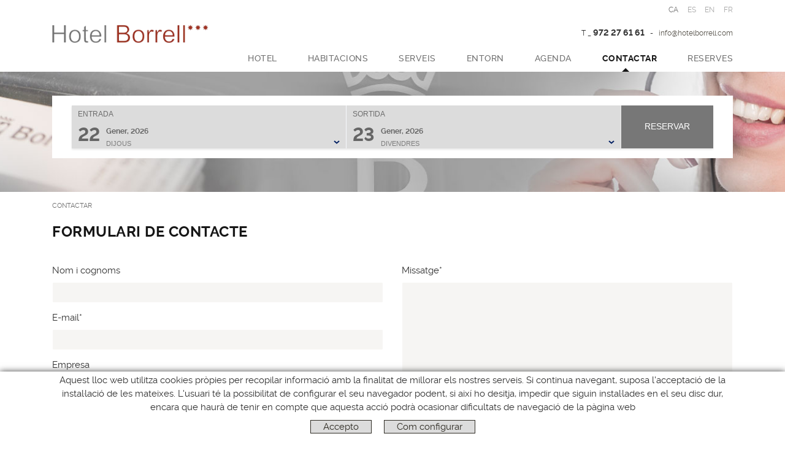

--- FILE ---
content_type: text/html; charset=utf-8
request_url: https://www.hotelborrell.com/ca/contactar
body_size: 11658
content:
<!DOCTYPE html>
<html lang="ca">
	<head>
		<meta charset="utf-8" />
	   	<meta http-equiv="X-UA-Compatible" content="IE=edge" />
		<meta name="viewport" content="width=device-width, initial-scale=1.0" />
		<title>CONTACTAR - Hotel Borrell</title>
		<meta name="title" lang="ca" content="CONTACTAR - Hotel Borrell" />
<meta name="language" content="ca" />
<link rel="alternate" hreflang="ca" href="https://www.hotelborrell.com/ca/contactar" />
<link rel="alternate" hreflang="x-default" href="https://www.hotelborrell.com/ca/contactar" />
<link rel="alternate" hreflang="es" href="https://www.hotelborrell.com/es/contactar" />
<link rel="alternate" hreflang="en" href="https://www.hotelborrell.com/en/contact" />
<link rel="alternate" hreflang="fr" href="https://www.hotelborrell.com/fr/contacter" />
<meta name="robots" content="index, follow" />
<meta name="description" lang="ca" content="Hotel urbà situat al centre comercial d'Olot, molt a prop de la zona volcànica de la Garrotxa. habitacions molt cómodes amb bany privat i diferents amenities." />
<meta name="keywords" lang="ca" content="Hotel Borrell, Hotel, habitacions, Olot, Garrotxa, allotjament, estància, Alta Garrotxa, Zona Volcànica de la Garrotxa," />
<base href="https://www.hotelborrell.com/skin/" />
<link rel="stylesheet" type="text/css" href="/skin/css/blocks.min.css" />
  
		<link rel="shortcut icon" href="/FitxersWeb/11187/favicon.ico" />

	 	<link rel="stylesheet" type="text/css" href="/skin/css/bootstrap/bootstrap.min.css"/>
    		<link rel="stylesheet" type="text/css" href="/skin/css/blueimp-gallery.min.css"/>
		<link rel="stylesheet" type="text/css" href="/skin/css/fontawesome-all.min.css"/>
		<link rel="stylesheet" href="/skin/js/pickadate/themes/default.css" id="theme_base">
		<link rel="stylesheet" href="/skin/js/pickadate/themes/default.date.css" id="theme_date">
		<link rel="stylesheet" type="text/css" href="/skin/css/animate.min.css"/>
		<link rel="stylesheet" type="text/css" href="/skin/css/slick.css"/>
		<link rel="stylesheet" type="text/css" href="/skin/css/slick-theme.css"/>

		 <link rel="stylesheet" href="/skin/css/photoswipe/photoswipe.css">

		    <!-- Skin CSS file (styling of UI - buttons, caption, etc.)
		        In the folder of skin CSS file there are also:
		        - .png and .svg icons sprite, 
		        - preloader.gif (for browsers that do not support CSS animations) -->
		<link rel="stylesheet" href="/skin/css/photoswipe/default-skin.css">
		
		<link rel="stylesheet" type="text/css" href="/skin/css/webnet.css" />

	    	<!--[if lt IE 9]>
	        	<script type="text/javascript" src="/skin/js/html5shim.js"></script>
			<script type="text/javascript" src="/skin/js/respond.min.js"></script>
	    	<![endif]-->

		<link href="https://fonts.googleapis.com/css?family=Raleway" rel="stylesheet" type="text/css">

		
		

		  <link rel="stylesheet" href="https://assets-gnahs.s3.eu-west-3.amazonaws.com/booking-widget/booking-widget.css">

		<script src="https://www.google.com/recaptcha/api.js?onload=onloadCallback&render=explicit" async defer></script>
	</head>
	<body>
		<form method="post" action="https://www.hotelborrell.com/ca/contactar" onsubmit="javascript:return WebForm_OnSubmit();" id="ctl00">
<div class="aspNetHidden">
<input type="hidden" name="__EVENTTARGET" id="__EVENTTARGET" value="" />
<input type="hidden" name="__EVENTARGUMENT" id="__EVENTARGUMENT" value="" />
<input type="hidden" name="__VIEWSTATE" id="__VIEWSTATE" value="/[base64]/iavzx5Qac5sjcnc7l05cjUjvz2Dzh1To=" />
</div>

<script type="text/javascript">
//<![CDATA[
var theForm = document.forms['ctl00'];
if (!theForm) {
    theForm = document.ctl00;
}
function __doPostBack(eventTarget, eventArgument) {
    if (!theForm.onsubmit || (theForm.onsubmit() != false)) {
        theForm.__EVENTTARGET.value = eventTarget;
        theForm.__EVENTARGUMENT.value = eventArgument;
        theForm.submit();
    }
}
//]]>
</script>


<script src="/WebResource.axd?d=rTqEREfjy7aAR_AGz3jeAYUTEvqwcL1SpbTWr-HYsylZ9vxhbotsLl4fIeUseApJ5dSzBVyjegF2FyQC32tfkNyqaGe1ttd-QmeOZh3u9NI1&amp;t=638286137964787378" type="text/javascript"></script>


<script src="/ScriptResource.axd?d=n6XCIlyJ9UtKJ9xh8F1ILbfJnYrirQxYv8kS8CExSLV65K9Lq9OfbMfI_FJtWoBHEW8-WubSeZjv78ISl_6_pzj9-1ana1CJI3UiPmcbV0xP1QQF6C61TbLjtfBYy_h6OQwe_f8guEZ9XKE4mh7vZdOha1lhGpw3zBMwgN3UOqc1&amp;t=ffffffffe8f46b29" type="text/javascript"></script>
<script src="/ScriptResource.axd?d=[base64]" type="text/javascript"></script>
<script type="text/javascript">
//<![CDATA[
function WebForm_OnSubmit() {
if (typeof(ValidatorOnSubmit) == "function" && ValidatorOnSubmit() == false) return false;
return true;
}
//]]>
</script>

<div class="aspNetHidden">

	<input type="hidden" name="__VIEWSTATEGENERATOR" id="__VIEWSTATEGENERATOR" value="F1651E05" />
</div>
			<div class="wrap wrap-default">
			<header>
				<div id="caixaMenu">
				<div id="headerSup">
					<div class="container">
						<div class="row">
							<div class="col-xl-3 col-lg-3 col-md-3 col-sm-12 col-12 d-none d-lg-block">
								<a href="/" class="logo"><img src="/FitxersWeb/11187/logo.png" class="img-fluid" alt="Logo Empresa" /></a>
							</div>
							<div class="col-xl-9 col-lg-9 col-md-12 col-sm-12 col-12">
								<div class="content-idiomes clearfix">
									<div class="container-idiomes"><ul><li><a class="sel" href="https://www.hotelborrell.com/ca/contactar">CA</a></li><li><a href="https://www.hotelborrell.com/es/contactar">ES</a></li><li><a href="https://www.hotelborrell.com/en/contact">EN</a></li><li><a href="https://www.hotelborrell.com/fr/contacter">FR</a></li></ul>
</div>
								</div>
								<div class="clearfix">
									<a href="/" class="d-block d-lg-none logo-xs"><img src="/FitxersWeb/11187/logo.png" class="mx-auto d-block img-fluid " alt="Logo Empresa" /></a>
								</div>
								<div class="text-center">
									<div class="containerCesta">
										<div class="navbar-header gpi-navbar-header">
											<a class="d-block d-md-none" onclick="openNavbarMenu()">
												<span class="text">MENÚ</span>
											</a>
										</div>
										<div class="info-header"><p><span style="font-size:12px;"><span style="font-family:RalewayRegular;">T&nbsp;_ </span></span><span style="font-size:14px;"><span style="font-family:RalewayBold;">972 27 61 61</span></span><span style="font-size:12px;"> <span style="font-family:RalewayRegular;">&nbsp; - &nbsp; <a href="mailto:info@hotelborrell.com">info@hotelborrell.com</a></span></span></p>
</div>
									</div>
								</div>
							</div>
						</div>
					</div>
				</div>
				<div id="headerMenu">
					<div class="container">
						<div class="navbar navbar-expand-md navbar-offcanvas navbar-static-top gpi-navbar gpi-navbar-inverse" role="navigation">
							<div id="menu-sup">
								
								<div class=""><a href="/" class="minilogo d-none"><img src="/FitxersWeb/11187/logo.png" class="img-fluid" alt="Logo Empresa" /></a></div>
								<div class="clearfix d-block d-lg-none">
									<a href="/" class="brandLogo"><img src="/FitxersWeb/11187/logo.png" class="img-fluid" alt="Logo Empresa" /></a>
									<a class="closeButton" onclick="closeNavbarMenu()"><i class="fas fa-times-circle"></i></a>				
								</div>			
								<div class="navbar-collapse offcanvas-collapse justify-content-end" id="navbarCollapse">			<ul class="nav navbar-nav gpi-navbar-nav"><li>
					<a  href="/ca/hotel">
	<span>HOTEL</span>
</a>
</li>

<li>
<a  href="/ca/habitacions">
	<span>HABITACIONS</span>
</a>
</li>

<li>
<a  href="/ca/serveis-2" class="d-inline-block d-lg-none section-link">
	<span>SERVEIS</span>
</a>
<a  href="/ca/serveis-2" class="d-none d-lg-block childs">
	<span>SERVEIS</span>
</a>
<a href="/ca/serveis-2" class="dropdown-toggle d-block d-lg-none dropdown-xs" data-toggle="dropdown" >
	<i class="fa fa-plus" aria-hidden="true"></i>
	<i class="fa fa-minus" aria-hidden="true"></i>
</a><div class="menu-petit">
<ul class="dropdown-menu gpi-dropdown-menu gpi-columna">
	<li><a  href="/ca/serveis/garatge-per-motos-i-bicicletes">GARATGE PER MOTOS I BICICLETES</a></li>
</ul>
</div>
</li>

<li>
<a  href="/ca/entorn">
	<span>ENTORN</span>
</a>
</li>

<li>
<a  href="/ca/agenda">
	<span>AGENDA</span>
</a>
</li>

<li>
<a href="/ca/contactar" class="sel">
	<span>CONTACTAR</span>
</a>
</li>

<li>
<a  href="/ca/reserves">
	<span>RESERVES</span>
</a>				</li></ul> </div>
							</div>	
							<div class="menu-overlay"></div>												
						</div>	
					</div>
				</div>
				</div>
			</header>

				<div class="container-banner">
					<div class="banner-interior">
						<div id="bannerJRYOF" class="capBanner"><div class="alone"><div class="pic"><img src="/FitxersWeb/25473/i_hb_contactar.jpg" width="1920" height="196" /></div></div></div>
					</div>
					<div id="reservesBanner">
						<div class="container">
							<div class="container-reserves">
								<div class="c-booking-widget">
            								<div class="c-booking-widget__body">
								                <div class="c-booking-widget__container">
								                    <div class="c-booking-widget__item dates-component dates-component-wrapper"></div>
											 <div class="d-none c-booking-widget__item occupancy-component occupancy-component-container"></div>
                   									 <div class="d-none c-booking-widget__item promo-code"></div>
								                    <div class="c-booking-widget__item booking-button"></div>
                								</div>
           								 </div>
        							</div>	
							</div>	
						</div>		
					</div>
				</div>	
				<div class="container gpi-navigator">
					<div class="row">
						<ol class="breadcrumb"><li class="active">CONTACTAR</li></ol>
					</div>
				</div>
				<div class="container">
					<div class="contingut">
						<script type="text/javascript">
//<![CDATA[
Sys.WebForms.PageRequestManager._initialize('ctl01', 'ctl00', ['tctl02','ctl02'], [], [], 90, '');
//]]>
</script>
<div id="ctl02">
	<span style="display:none"><span></span></span><span id="ctl07" style="visibility:hidden;display:none;"></span>
</div><table cellspacing="0" cellpadding="0" style="border-width:0px;border-style:None;width:100%;border-collapse:collapse;">
	<tr>
		<td></td>
	</tr><tr>
		<td><div class="contactForm" id="form-needs-validation">

<h1 class="titolContingut">FORMULARI DE CONTACTE</h1>
<div class="validacioError" style="color:red"><div id="ctl11_ctl00_ctl02_ctl01" style="display:none;">

		</div></div>
<div class="row">
	<div class="col-xl-6 col-lg-6 col-md-6 col-sm-12 col-12">
		<div class="form-group">
			<label>Nom i cognoms</label>
			<input name="ctl11$ctl00$ctl02$NOMBRE" type="text" maxlength="100" id="NOMBRE" class="form-control" size="40" /><span id="v210980" style="display:none;"></span>
		</div>
		<div class="form-group" data-type="email" data-required="true">
			<label>E-mail*</label>
    			<input name="ctl11$ctl00$ctl02$EMAIL" type="text" maxlength="100" id="EMAIL" class="form-control" size="40" /><span id="v210976" style="display:none;"></span><span id="ctl11_ctl00_ctl02_v210977" style="display:none;"></span>
			<div class="invalid-tooltip">Siusplau, entreu un email vàlid</div>
		</div>
		<div class="form-group">
			<label>Empresa</label>
    			<input name="ctl11$ctl00$ctl02$EMPRESA" type="text" maxlength="150" id="EMPRESA" class="form-control" size="60" />
		</div>
	</div>
	<div class="col-xl-6 col-lg-6 col-md-6 col-sm-12 col-12">
		<div class="form-group" data-required="true">
			<label>Missatge*</label>
			<textarea name="ctl11$ctl00$ctl02$MENSAJE" rows="8" cols="42" id="ctl11_ctl00_ctl02_MENSAJE" class="form-control">
</textarea><span id="v210979" style="display:none;"></span>
			<div class="invalid-tooltip">Siusplau, empleneu el camp</div>
		</div>
	</div>
	<div class="col-xl-8 col-lg-8 col-md-12 col-sm-12 col-12">
		<div class="form-group">
			<div class="hidden d-none" id="c-req"><textarea name="ctl11$ctl00$ctl02$CAPTC_GOOG" rows="1" cols="60" id="ctl11_ctl00_ctl02_CAPTC_GOOG" class="form-control">
</textarea><span id="v210981" style="display:none;"></span></div>
			<div id="captcha"></div>
		</div>
		<div class="text-legal-form">De conformitat amb el que disposa la Llei Orgànica 15/1999, de 13 de desembre, de Protecció de Dades de Caràcter Personal (LOPD), l’informem de que les seves dades personals són incorporades en fitxers titularitat de l'Hotel Borrell amb la finalitat de poder atendre adequadament les seves peticions d’informació. Per exercitar els drets d’accés, rectificació, cancel·lació i oposició que contempla la Llei pot adreçar-se per escrit a Hotel Borrell, C/ Nonet Escubós, 8 - 17800 OLOT</div>
		<div class="clearfix" style="margin-top:7px">	
				<div class="custom-control custom-checkbox" data-required="true" data-type="checkbox">
					<input name="ctl11$ctl00$ctl02$PROTECCION" type="checkbox" id="ctl11_ctl00_ctl02_PROTECCION" class="CHECKBOX custom-control-input" /><label for="" class="custom-control-label">He llegit i accepto les</label> <a href="#" class="gpi-link-condicions" data-toggle="modal" data-target="#conditionsModal" data-window="self">condicions de protecció de dades</a>
					<div class="invalid-tooltip">Siusplau, marqueu la casella per enviar el formulari</div>
				</div>
		</div>
	</div>
	<div class="col-xl-4 col-lg-4 col-md-12 col-sm-12 col-12">
		<div class="text-right" style="margin-top:7px" id="submit-action"><span id="ctl11_ctl00_ctl02_[SUBMIT]"><a class="btn btn-primary" href="javascript:WebForm_DoPostBackWithOptions(new WebForm_PostBackOptions(&quot;ctl11$ctl00$ctl02$[SUBMIT]$ctl01&quot;, &quot;&quot;, true, &quot;&quot;, &quot;&quot;, false, true))">Enviar</a></span></div>
		<div class="text-right campoObligatorio">* Camp obligatori</div>
	</div>
</div>

</div></td>
	</tr><tr>
		<td></td>
	</tr>
</table><div class="block-contingut" >
          <div class=" gpi-contingut-wrapper">

          
          
          

          <div class="gpi-contingut"><p>&nbsp;</p>

<p>&nbsp;</p>
</div>

          </div>
       </div> <div class="block-contingut" >
          <div class=" gpi-contingut-wrapper">

          
          
          
          <h2 class="titolContingut " >Ubicació de l’Hotel Borrell</h2>
          
          
          
          

          <div class="gpi-contingut"><p>L&rsquo;Hotel Borrell est&agrave; situat al centre d&rsquo;Olot, a pocs metres del centre hist&ograve;ric, comercial i gastron&ograve;mic de la ciutat, i a un pas dels indrets i edificis m&eacute;s emblem&agrave;tics: la Pla&ccedil;a Clar&agrave;, el Museu dels Volcans, el Museu dels Sants, el Museu Comarcal de la Garrotxa, el Teatre Principal, i la Ruta Modernista.</p>

<p>Tamb&eacute; estem propers d&rsquo;espais naturals i paisatg&iacute;stics caracter&iacute;stics, com el Volc&agrave; Montsacopa, Via Verda Olot-Girona i el Parc Nou.</p>

<p><strong>Com arribar:</strong><br />
Des de la AP7: sortida 6 Girona nord, direcci&oacute; Olot<br />
Des de la C-17 i la C-25: a Vic, agafar la c-37 direcci&oacute; Olot.</p>

<p><strong>Coordenades GPS:</strong><br />
Latitud: N 42&ordm; 10&prime; 45.22&rdquo;<br />
Longitud: E 2&ordm; 28&prime; 59.47&rdquo;</p>

<p>&nbsp;</p>
</div>

          </div>
       </div> 
					</div>
				</div>
				<div class="franjaMapa">
					<div class="container-google-maps" id="gmaps-iframe">
						<p><iframe allowfullscreen="" height="450" loading="lazy" src="https://www.google.com/maps/embed?pb=!1m18!1m12!1m3!1d2956.647667273079!2d2.481395353696417!3d42.17921753733673!2m3!1f0!2f0!3f0!3m2!1i1024!2i768!4f13.1!3m3!1m2!1s0x12bacae62e467211%3A0x31ce8d103b64db16!2sHotel%20Borrell!5e0!3m2!1ses!2ses!4v1641914170821!5m2!1ses!2ses" style="border:0;" width="100%"></iframe></p>

					</div>
					<div class="container-google-maps d-none" id="gmaps-api">
						<div class="embed-responsive embed-responsive-16by9">
							<div id="contacte-gooogle" class="embed-responsive-item" data-coords="42.175882, 2.490746" data-key=""></div>
						</div>
					</div>
				</div>
			</div>
			<footer id="footer">
				<div class="container">
					<div class="row">
						<div class="col-xl-4 col-lg-3 col-md-12 col-sm-12 col-12">
							<div class="contentFooter"><p><img alt="Logo Hotel Borrell" class="img-responsive" src="/FitxersWeb/11187/logo-pie-web.png" style="width: 250px; height: 29px;" /></p>
</div>
						</div>
						<div class="col-xl-8 col-lg-9 col-md-12 col-sm-12 col-12">
							<div class="dadesPeu">
								<div class="clearfix">
									<div class="picto-info"><i class="fa fa-map-marker" aria-hidden="true"></i></div>
									<div class="address-info">
										Nonet Escubós, 8<br/>
										17800 OLOT (Girona)<br/>
									</div>
								</div>
								<div class="separador"></div>
								<div class="clearfix">
									<div class="picto-info"><i class="fa fa-phone" aria-hidden="true"></i></div>
									<div class="telfPeu">972 27 61 61</div>
								</div>
								<div class="separador"></div>
								<div class="clearfix mailPeu">
									<div class="picto-info"><i class="fa fa-envelope" aria-hidden="true"></i></div>
									<div><a class="fontMitjana" href="mailto:info@hotelborrell.com">info@hotelborrell.com</a></div>
								</div>
							</div>
						</div>
					</div>
				</div>
		
				<div class="container">
						<div class="credits">
							<div class="row">
								<div class="col-xl-6 col-lg-6 col-md-12 col-sm-12 col-12 menu-legal">
									<a href="/ca/politica-de-cookies" rel="nofollow">Política de cookies</a><a href="/ca/avis-legal" rel="nofollow">Avís legal</a><a href="/ca/condicions-dus" rel="nofollow">Condicions d'ús</a>
								</div>
								<div class="col-xl-6 col-lg-6 col-md-12 col-sm-12 col-12 distribuidor-container">
									<div class="distribuidor"><p style="text-align: left;">Distribu&iuml;t per: &nbsp;<a href="https://www.micrologic.cat/" target="_blank">MICROL&Ograve;GIC, SLU</a></p>
</div>
									<div class="creditsWebnet"><a href="http://www.gpisoftware.com" target="_blank" title="GPI Software - Internet & Web Solutions"><img src="/skin/images/logowebnet.png" style="border:none;" class="peuLogo" alt="GPI software - Internet & Web Solutions" /></a></div>
								</div>
							</div>
						</div>
				</div>
			</footer>
		
			<div id="cookies_banner">
				<div class="container">
					<p>Aquest lloc web utilitza cookies&nbsp;pr&ograve;pies per recopilar informaci&oacute; amb la finalitat de millorar els nostres serveis. Si continua navegant, suposa l&#39;acceptaci&oacute; de la instal&middot;laci&oacute; de les mateixes. L&#39;usuari t&eacute; la possibilitat de configurar el seu navegador podent, si aix&iacute; ho desitja, impedir que siguin instal&middot;lades en el seu disc dur, encara que haur&agrave; de tenir en compte que aquesta acci&oacute; podr&agrave; ocasionar dificultats de navegaci&oacute; de la p&agrave;gina web</p>

					<div class="botons-cookies">
						<div id="cookies_accept"><span>Accepto </span></div>
						<a href="/WebNET/comu/linkManagerRedir.aspx?OBJECTE=95003&amp;PAGINA=/skin/default.aspx" id="cookies_config"><span>Com configurar</span></a>
					</div>
				</div>
			</div>

			<div class="modal fade" id="conditionsModal" tabindex="-1" role="dialog" aria-labelledby="conditionsModalLabel" data-src="/WebNET/comu/linkManagerRedir.aspx?OBJECTE=105094&PAGINA=/skin/default.aspx">
				<div class="modal-dialog modal-dialog-centered" role="document">
					<div class="modal-content">
				      		<div class="modal-header">
							<div class="titol-modal" id="conditionsModalLabel"></div>
				        		<button type="button" class="close" data-dismiss="modal" aria-hidden="true"><i class="fa fa-times"></i></button>
				      		</div>
				      		<div class="modal-body" id="conditionsModalBody"></div>
					      	<div class="modal-footer">
					        	<button type="button" class="btn btn-default" data-dismiss="modal">
								<i class="fa fa-check fa-text-right"></i>Tancar
							</button>
					      	</div>
					</div>
				</div>
			</div>
			<div class="modal fade" id="conditionsModalComercial" tabindex="-1" role="dialog" aria-labelledby="conditionsModalLabelComercial" data-src="/WebNET/comu/linkManagerRedir.aspx?OBJECTE=137809&PAGINA=/skin/default.aspx">
				<div class="modal-dialog modal-dialog-centered" role="document">
					<div class="modal-content">
				      		<div class="modal-header">
				        		<div class="titol-modal" id="conditionsModalLabelComercial"></div>
				        		<button type="button" class="close" data-dismiss="modal" aria-hidden="true"><i class="fa fa-times"></i></button>
				      		</div>
				      		<div class="modal-body" id="conditionsModalBodyComercial"></div>
					      	<div class="modal-footer">
					        	<button type="button" class="btn btn-default" data-dismiss="modal">
								<i class="fa fa-check fa-text-right"></i>Tancar
							</button>
					      	</div>
					</div>
				</div>
			</div>
			<div id="videoModal" class="modal fade" tabindex="-1" role="dialog" aria-labelledby="videoModalLabel" aria-hidden="true">
    				<div class="modal-dialog modal-dialog-centered">
					<div class="modal-content">
	        				<div class="modal-header">
							<div class="titol-modal"></div>
                					<button type="button" class="close" data-dismiss="modal" aria-hidden="true"><i class="fa fa-times"></i></button>
            					</div>
        	    				<div class="modal-body">
                					<iframe width="400" height="300" frameborder="0" allowfullscreen=""></iframe>
	            				</div>
        				</div>
    				</div>
			</div>

			<div id="blueimp-gallery" class="blueimp-gallery blueimp-gallery-controls">
    				<div class="slides"></div>
    				<div class="title"></div>
    				<a class="prev"><i class="fa fa-angle-left"></i></a>
    				<a class="next"><i class="fa fa-angle-right"></i></a>
    				<a class="close"><i class="fa fa-times"></i></a>
    				<a class="play-pause"></a>
    				<ol class="indicator"></ol>
			</div>

			<a href="#inici" class="cd-top">Top</a>	

			<script src="/skin/js/jquery-3.3.1.min.js"></script>
			<script src="/skin/js/jquery-migrate-1.4.1.min.js"></script>
	    		<script src="/skin/js/popper.min.js"></script>
	    		<script src="/skin/js/bootstrap.min.js"></script>
    			<script src="/skin/js/jquery.tools.min.js"></script>
    			<script src="/skin/js/jquery.lazy.min.js"></script>
			<script src="/skin/js/jquery.selectric.min.js"></script>
			<script src="/skin/js/paraxify.js"></script>
			<script src="/skin/js/jquery-scrollLock.min.js"></script>
			<script src="/skin/js/jquery.blueimp-gallery.min.js"></script>
			<script src="/skin/js/pickadate/picker.js"></script>
			<script src="/skin/js/pickadate/picker.date.js"></script>
			<script src="/skin/js/pickadate/picker.time.js"></script>
			<script type="text/javascript" src="/skin/js/slick.min.js"></script>
			<script src="/skin/js/wow.min.js"></script>
			<!-- Core JS file -->
			<script src="/skin/js/photoswipe/photoswipe.min.js"></script>

			<!-- UI JS file -->
			<script src="/skin/js/photoswipe/photoswipe-ui-default.min.js"></script>
			<script src="/skin/js/moment-with-locales.min.js"></script>
			<script src="/skin/js/masonry.pkgd.min.js"></script>
    			<script src="/skin/js/gpisoftware.js"></script>
			<script type="text/javascript" src="/skin/js/pickadate/translations/ca_ES.js" runat="Server" />.js"></script>
			

<script>
	function loadWidget () { 
            new gna.BookingWidget({
                settings: { 
                    language: 'ca',
                    bookingRoute: '/ca/reserves',
                    checkInLabel: 'Entrada',
                    checkOutLabel: 'Sortida',
                    occupancyLabel: 'Ocupación',
                    bookingButtonLabel: 'Reservar',
                    promocodeLabel: 'Promo code',
                    promoCodeIcon: {
                        show: true,
                    },
                    gap: 5,
                    appeareance: {
                        colors: {
                            'color-primary': '#001E62',
                            'color-secondary': '#ddfbfc',
                            'color-text': '#001E62',
                            'color-light-text': 'white',
                        }
                    }
                },
                selectors: {
                    dates: '.dates-component',
                    occupancy: '.occupancy-component',
                    promocode: '.promo-code',
                    submit: '.booking-button',
                    fixedTo: '.c-booking-widget'
                },
                configuration:{
		    dates: {
                        setFormat: 'YYYY-MM-DD',
                    },
                    occupancy:{
                        occupancy: {
                            roomsMin: 1,
                            roomsMax: 10,
                            roomsDefault: 1,
                            adultsMin: 1,
                            adultsMax: 10,
                            adultsDefault: 2,
                            childMin: 0,
                            childMax: 10,
                            childDefault: 0,
                            childAgeMin: 0,
                            childAgeMax: 12,
                            childAgeDefault: 0,
                            divideAdultsAndChild: true,
                            adultsOnly: false,
                            establishment: 'hotel',
                            childrenAgeHaveToBeSetted: true,
                        },
                    }
                } 
            })
        }
        </script>

	        <script async defer src="https://assets-gnahs.s3.eu-west-3.amazonaws.com/booking-widget/booking-widget.js" onload="loadWidget()"></script>
		
<script type="text/javascript">
//<![CDATA[
var Page_ValidationSummaries =  new Array(document.getElementById("ctl11_ctl00_ctl02_ctl01"));
var Page_Validators =  new Array(document.getElementById("v210980"), document.getElementById("v210976"), document.getElementById("ctl11_ctl00_ctl02_v210977"), document.getElementById("v210979"), document.getElementById("v210981"));
//]]>
</script>

<script type="text/javascript">
//<![CDATA[
var v210980 = document.all ? document.all["v210980"] : document.getElementById("v210980");
v210980.controltovalidate = "NOMBRE";
v210980.display = "None";
v210980.evaluationfunction = "RequiredFieldValidatorEvaluateIsValid";
v210980.initialvalue = "";
var v210976 = document.all ? document.all["v210976"] : document.getElementById("v210976");
v210976.controltovalidate = "EMAIL";
v210976.errormessage = "Camp obligatori: E-mail";
v210976.display = "None";
v210976.evaluationfunction = "RequiredFieldValidatorEvaluateIsValid";
v210976.initialvalue = "";
var ctl11_ctl00_ctl02_v210977 = document.all ? document.all["ctl11_ctl00_ctl02_v210977"] : document.getElementById("ctl11_ctl00_ctl02_v210977");
ctl11_ctl00_ctl02_v210977.controltovalidate = "EMAIL";
ctl11_ctl00_ctl02_v210977.errormessage = "Camp incorrecte: E-mail";
ctl11_ctl00_ctl02_v210977.display = "None";
ctl11_ctl00_ctl02_v210977.evaluationfunction = "RegularExpressionValidatorEvaluateIsValid";
ctl11_ctl00_ctl02_v210977.validationexpression = "^([a-zA-Z0-9_\\-])+(\\.([a-zA-Z0-9_\\-])+)*@(((\\[)?(((([0-1])?([0-9])?[0-9])|(2[0-4][0-9])|(2[0-5][0-5])))\\.(((([0-1])?([0-9])?[0-9])|(2[0-4][0-9])|(2[0-5][0-5])))\\.(((([0-1])?([0-9])?[0-9])|(2[0-4][0-9])|(2[0-5][0-5])))\\.(((([0-1])?([0-9])?[0-9])|(2[0-4][0-9])|(2[0-5][0-5]))(\\])?))|((([a-zA-Z0-9\\-])+\\.)+([a-zA-Z\\-])+))$";
var v210979 = document.all ? document.all["v210979"] : document.getElementById("v210979");
v210979.controltovalidate = "ctl11_ctl00_ctl02_MENSAJE";
v210979.errormessage = "Camp obligatori: Missatge";
v210979.display = "None";
v210979.evaluationfunction = "RequiredFieldValidatorEvaluateIsValid";
v210979.initialvalue = "";
var v210981 = document.all ? document.all["v210981"] : document.getElementById("v210981");
v210981.controltovalidate = "ctl11_ctl00_ctl02_CAPTC_GOOG";
v210981.errormessage = "Has de validar que no ets un robot";
v210981.display = "None";
v210981.evaluationfunction = "RequiredFieldValidatorEvaluateIsValid";
v210981.initialvalue = "";
//]]>
</script>

<script type="text/javascript"> function MicroNETWebEnableDisable ( _control, _enable, _disabledText, _enabledText ) { if ( _enable == true ) { _control.readOnly = false; _control.value = _enabledText; _control.onfocus = null; } else { _control.readOnly = true; _control.value = _disabledText; _control.onfocus = _control.blur; }; } function MicroNETWebEnableDisable_radioButton ( _control, _enable, _enabledOption ) {var myList;myList = _control.getElementsByTagName ('input'); if ( _enable == true )  {_control.disabled = false;_control.onfocus = null;for ( var contador=0; contador < myList.length; contador++)if (myList [contador].type == 'radio')if (myList [contador].value == _enabledOption)myList [contador].checked = true;else myList [contador].checked = false;} else {_control.disabled = true;_control.onfocus = _control.blur;for ( var contador=0; contador < myList.length; contador++)if (myList [contador].type == 'radio')myList [contador].checked = false;}} </script><script type="text/javascript"> function MicroNETWebAssignValue ( _control, _enable, _disabledText, _enabledText ) { if ( _enable == true ) { _control.value = _enabledText; } else { _control.value = _disabledText; } } </script><script type="text/javascript"> function checkEnter(e, submitInput) { var characterCode; if (e && e.which) {e=e; characterCode=e.which;} else { e=event; characterCode=e.keyCode;}if (characterCode==13){ __doPostBack(submitInput, '');return false;} else { return true; }}</script>
<script src="/skin/js/blocks.js" type="text/javascript"></script><script type="text/javascript"> function MicroNETWebEnableDisable ( _control, _enable, _disabledText, _enabledText ) { if ( _enable == true ) { _control.readOnly = true;_control.value = _enabledText; _control.onfocus = null; } else { _control.readOnly = false;_control.value = _disabledText; _control.onfocus = _control.blur; }; } function MicroNETWebEnableDisable_radioButton ( _control, _enable, _enabledOption ) {var myList;myList = _control.getElementsByTagName ('input'); if ( _enable == true )  {_control.disabled = false;_control.onfocus = null;for ( var contador=0; contador < myList.length; contador++)if (myList [contador].type == 'radio')if (myList [contador].value == _enabledOption)myList [contador].checked = true;else myList [contador].checked = false;} else {_control.disabled = true;_control.onfocus = _control.blur;for ( var contador=0; contador < myList.length; contador++)if (myList [contador].type == 'radio')myList [contador].checked = false;}} </script><script type="text/javascript"> function MicroNETWebAssignValue ( _control, _enable, _disabledText, _enabledText ) { if ( _enable == true ) { _control.value = _enabledText; } else { _control.value = _disabledText; } } </script>
<script type="text/javascript">
//<![CDATA[

(function(id) {
    var e = document.getElementById(id);
    if (e) {
        e.dispose = function() {
            Array.remove(Page_ValidationSummaries, document.getElementById(id));
        }
        e = null;
    }
})('ctl11_ctl00_ctl02_ctl01');

var Page_ValidationActive = false;
if (typeof(ValidatorOnLoad) == "function") {
    ValidatorOnLoad();
}

function ValidatorOnSubmit() {
    if (Page_ValidationActive) {
        return ValidatorCommonOnSubmit();
    }
    else {
        return true;
    }
}
        Sys.Application.add_init(function() {
    $create(Sys.UI._Timer, {"enabled":true,"interval":900000,"uniqueID":"ctl07"}, null, null, $get("ctl07"));
});

document.getElementById('v210980').dispose = function() {
    Array.remove(Page_Validators, document.getElementById('v210980'));
}

document.getElementById('v210976').dispose = function() {
    Array.remove(Page_Validators, document.getElementById('v210976'));
}

document.getElementById('ctl11_ctl00_ctl02_v210977').dispose = function() {
    Array.remove(Page_Validators, document.getElementById('ctl11_ctl00_ctl02_v210977'));
}

document.getElementById('v210979').dispose = function() {
    Array.remove(Page_Validators, document.getElementById('v210979'));
}

document.getElementById('v210981').dispose = function() {
    Array.remove(Page_Validators, document.getElementById('v210981'));
}
//]]>
</script>
</form>
	</body>
</html>

--- FILE ---
content_type: text/html; charset=utf-8
request_url: https://www.google.com/recaptcha/api2/anchor?ar=1&k=6LfGPP4qAAAAAINEgioE9TbDwg3Se3U8Wv-zI_Fm&co=aHR0cHM6Ly93d3cuaG90ZWxib3JyZWxsLmNvbTo0NDM.&hl=en&v=PoyoqOPhxBO7pBk68S4YbpHZ&theme=light&size=normal&anchor-ms=20000&execute-ms=30000&cb=9czbhvkavvtu
body_size: 49783
content:
<!DOCTYPE HTML><html dir="ltr" lang="en"><head><meta http-equiv="Content-Type" content="text/html; charset=UTF-8">
<meta http-equiv="X-UA-Compatible" content="IE=edge">
<title>reCAPTCHA</title>
<style type="text/css">
/* cyrillic-ext */
@font-face {
  font-family: 'Roboto';
  font-style: normal;
  font-weight: 400;
  font-stretch: 100%;
  src: url(//fonts.gstatic.com/s/roboto/v48/KFO7CnqEu92Fr1ME7kSn66aGLdTylUAMa3GUBHMdazTgWw.woff2) format('woff2');
  unicode-range: U+0460-052F, U+1C80-1C8A, U+20B4, U+2DE0-2DFF, U+A640-A69F, U+FE2E-FE2F;
}
/* cyrillic */
@font-face {
  font-family: 'Roboto';
  font-style: normal;
  font-weight: 400;
  font-stretch: 100%;
  src: url(//fonts.gstatic.com/s/roboto/v48/KFO7CnqEu92Fr1ME7kSn66aGLdTylUAMa3iUBHMdazTgWw.woff2) format('woff2');
  unicode-range: U+0301, U+0400-045F, U+0490-0491, U+04B0-04B1, U+2116;
}
/* greek-ext */
@font-face {
  font-family: 'Roboto';
  font-style: normal;
  font-weight: 400;
  font-stretch: 100%;
  src: url(//fonts.gstatic.com/s/roboto/v48/KFO7CnqEu92Fr1ME7kSn66aGLdTylUAMa3CUBHMdazTgWw.woff2) format('woff2');
  unicode-range: U+1F00-1FFF;
}
/* greek */
@font-face {
  font-family: 'Roboto';
  font-style: normal;
  font-weight: 400;
  font-stretch: 100%;
  src: url(//fonts.gstatic.com/s/roboto/v48/KFO7CnqEu92Fr1ME7kSn66aGLdTylUAMa3-UBHMdazTgWw.woff2) format('woff2');
  unicode-range: U+0370-0377, U+037A-037F, U+0384-038A, U+038C, U+038E-03A1, U+03A3-03FF;
}
/* math */
@font-face {
  font-family: 'Roboto';
  font-style: normal;
  font-weight: 400;
  font-stretch: 100%;
  src: url(//fonts.gstatic.com/s/roboto/v48/KFO7CnqEu92Fr1ME7kSn66aGLdTylUAMawCUBHMdazTgWw.woff2) format('woff2');
  unicode-range: U+0302-0303, U+0305, U+0307-0308, U+0310, U+0312, U+0315, U+031A, U+0326-0327, U+032C, U+032F-0330, U+0332-0333, U+0338, U+033A, U+0346, U+034D, U+0391-03A1, U+03A3-03A9, U+03B1-03C9, U+03D1, U+03D5-03D6, U+03F0-03F1, U+03F4-03F5, U+2016-2017, U+2034-2038, U+203C, U+2040, U+2043, U+2047, U+2050, U+2057, U+205F, U+2070-2071, U+2074-208E, U+2090-209C, U+20D0-20DC, U+20E1, U+20E5-20EF, U+2100-2112, U+2114-2115, U+2117-2121, U+2123-214F, U+2190, U+2192, U+2194-21AE, U+21B0-21E5, U+21F1-21F2, U+21F4-2211, U+2213-2214, U+2216-22FF, U+2308-230B, U+2310, U+2319, U+231C-2321, U+2336-237A, U+237C, U+2395, U+239B-23B7, U+23D0, U+23DC-23E1, U+2474-2475, U+25AF, U+25B3, U+25B7, U+25BD, U+25C1, U+25CA, U+25CC, U+25FB, U+266D-266F, U+27C0-27FF, U+2900-2AFF, U+2B0E-2B11, U+2B30-2B4C, U+2BFE, U+3030, U+FF5B, U+FF5D, U+1D400-1D7FF, U+1EE00-1EEFF;
}
/* symbols */
@font-face {
  font-family: 'Roboto';
  font-style: normal;
  font-weight: 400;
  font-stretch: 100%;
  src: url(//fonts.gstatic.com/s/roboto/v48/KFO7CnqEu92Fr1ME7kSn66aGLdTylUAMaxKUBHMdazTgWw.woff2) format('woff2');
  unicode-range: U+0001-000C, U+000E-001F, U+007F-009F, U+20DD-20E0, U+20E2-20E4, U+2150-218F, U+2190, U+2192, U+2194-2199, U+21AF, U+21E6-21F0, U+21F3, U+2218-2219, U+2299, U+22C4-22C6, U+2300-243F, U+2440-244A, U+2460-24FF, U+25A0-27BF, U+2800-28FF, U+2921-2922, U+2981, U+29BF, U+29EB, U+2B00-2BFF, U+4DC0-4DFF, U+FFF9-FFFB, U+10140-1018E, U+10190-1019C, U+101A0, U+101D0-101FD, U+102E0-102FB, U+10E60-10E7E, U+1D2C0-1D2D3, U+1D2E0-1D37F, U+1F000-1F0FF, U+1F100-1F1AD, U+1F1E6-1F1FF, U+1F30D-1F30F, U+1F315, U+1F31C, U+1F31E, U+1F320-1F32C, U+1F336, U+1F378, U+1F37D, U+1F382, U+1F393-1F39F, U+1F3A7-1F3A8, U+1F3AC-1F3AF, U+1F3C2, U+1F3C4-1F3C6, U+1F3CA-1F3CE, U+1F3D4-1F3E0, U+1F3ED, U+1F3F1-1F3F3, U+1F3F5-1F3F7, U+1F408, U+1F415, U+1F41F, U+1F426, U+1F43F, U+1F441-1F442, U+1F444, U+1F446-1F449, U+1F44C-1F44E, U+1F453, U+1F46A, U+1F47D, U+1F4A3, U+1F4B0, U+1F4B3, U+1F4B9, U+1F4BB, U+1F4BF, U+1F4C8-1F4CB, U+1F4D6, U+1F4DA, U+1F4DF, U+1F4E3-1F4E6, U+1F4EA-1F4ED, U+1F4F7, U+1F4F9-1F4FB, U+1F4FD-1F4FE, U+1F503, U+1F507-1F50B, U+1F50D, U+1F512-1F513, U+1F53E-1F54A, U+1F54F-1F5FA, U+1F610, U+1F650-1F67F, U+1F687, U+1F68D, U+1F691, U+1F694, U+1F698, U+1F6AD, U+1F6B2, U+1F6B9-1F6BA, U+1F6BC, U+1F6C6-1F6CF, U+1F6D3-1F6D7, U+1F6E0-1F6EA, U+1F6F0-1F6F3, U+1F6F7-1F6FC, U+1F700-1F7FF, U+1F800-1F80B, U+1F810-1F847, U+1F850-1F859, U+1F860-1F887, U+1F890-1F8AD, U+1F8B0-1F8BB, U+1F8C0-1F8C1, U+1F900-1F90B, U+1F93B, U+1F946, U+1F984, U+1F996, U+1F9E9, U+1FA00-1FA6F, U+1FA70-1FA7C, U+1FA80-1FA89, U+1FA8F-1FAC6, U+1FACE-1FADC, U+1FADF-1FAE9, U+1FAF0-1FAF8, U+1FB00-1FBFF;
}
/* vietnamese */
@font-face {
  font-family: 'Roboto';
  font-style: normal;
  font-weight: 400;
  font-stretch: 100%;
  src: url(//fonts.gstatic.com/s/roboto/v48/KFO7CnqEu92Fr1ME7kSn66aGLdTylUAMa3OUBHMdazTgWw.woff2) format('woff2');
  unicode-range: U+0102-0103, U+0110-0111, U+0128-0129, U+0168-0169, U+01A0-01A1, U+01AF-01B0, U+0300-0301, U+0303-0304, U+0308-0309, U+0323, U+0329, U+1EA0-1EF9, U+20AB;
}
/* latin-ext */
@font-face {
  font-family: 'Roboto';
  font-style: normal;
  font-weight: 400;
  font-stretch: 100%;
  src: url(//fonts.gstatic.com/s/roboto/v48/KFO7CnqEu92Fr1ME7kSn66aGLdTylUAMa3KUBHMdazTgWw.woff2) format('woff2');
  unicode-range: U+0100-02BA, U+02BD-02C5, U+02C7-02CC, U+02CE-02D7, U+02DD-02FF, U+0304, U+0308, U+0329, U+1D00-1DBF, U+1E00-1E9F, U+1EF2-1EFF, U+2020, U+20A0-20AB, U+20AD-20C0, U+2113, U+2C60-2C7F, U+A720-A7FF;
}
/* latin */
@font-face {
  font-family: 'Roboto';
  font-style: normal;
  font-weight: 400;
  font-stretch: 100%;
  src: url(//fonts.gstatic.com/s/roboto/v48/KFO7CnqEu92Fr1ME7kSn66aGLdTylUAMa3yUBHMdazQ.woff2) format('woff2');
  unicode-range: U+0000-00FF, U+0131, U+0152-0153, U+02BB-02BC, U+02C6, U+02DA, U+02DC, U+0304, U+0308, U+0329, U+2000-206F, U+20AC, U+2122, U+2191, U+2193, U+2212, U+2215, U+FEFF, U+FFFD;
}
/* cyrillic-ext */
@font-face {
  font-family: 'Roboto';
  font-style: normal;
  font-weight: 500;
  font-stretch: 100%;
  src: url(//fonts.gstatic.com/s/roboto/v48/KFO7CnqEu92Fr1ME7kSn66aGLdTylUAMa3GUBHMdazTgWw.woff2) format('woff2');
  unicode-range: U+0460-052F, U+1C80-1C8A, U+20B4, U+2DE0-2DFF, U+A640-A69F, U+FE2E-FE2F;
}
/* cyrillic */
@font-face {
  font-family: 'Roboto';
  font-style: normal;
  font-weight: 500;
  font-stretch: 100%;
  src: url(//fonts.gstatic.com/s/roboto/v48/KFO7CnqEu92Fr1ME7kSn66aGLdTylUAMa3iUBHMdazTgWw.woff2) format('woff2');
  unicode-range: U+0301, U+0400-045F, U+0490-0491, U+04B0-04B1, U+2116;
}
/* greek-ext */
@font-face {
  font-family: 'Roboto';
  font-style: normal;
  font-weight: 500;
  font-stretch: 100%;
  src: url(//fonts.gstatic.com/s/roboto/v48/KFO7CnqEu92Fr1ME7kSn66aGLdTylUAMa3CUBHMdazTgWw.woff2) format('woff2');
  unicode-range: U+1F00-1FFF;
}
/* greek */
@font-face {
  font-family: 'Roboto';
  font-style: normal;
  font-weight: 500;
  font-stretch: 100%;
  src: url(//fonts.gstatic.com/s/roboto/v48/KFO7CnqEu92Fr1ME7kSn66aGLdTylUAMa3-UBHMdazTgWw.woff2) format('woff2');
  unicode-range: U+0370-0377, U+037A-037F, U+0384-038A, U+038C, U+038E-03A1, U+03A3-03FF;
}
/* math */
@font-face {
  font-family: 'Roboto';
  font-style: normal;
  font-weight: 500;
  font-stretch: 100%;
  src: url(//fonts.gstatic.com/s/roboto/v48/KFO7CnqEu92Fr1ME7kSn66aGLdTylUAMawCUBHMdazTgWw.woff2) format('woff2');
  unicode-range: U+0302-0303, U+0305, U+0307-0308, U+0310, U+0312, U+0315, U+031A, U+0326-0327, U+032C, U+032F-0330, U+0332-0333, U+0338, U+033A, U+0346, U+034D, U+0391-03A1, U+03A3-03A9, U+03B1-03C9, U+03D1, U+03D5-03D6, U+03F0-03F1, U+03F4-03F5, U+2016-2017, U+2034-2038, U+203C, U+2040, U+2043, U+2047, U+2050, U+2057, U+205F, U+2070-2071, U+2074-208E, U+2090-209C, U+20D0-20DC, U+20E1, U+20E5-20EF, U+2100-2112, U+2114-2115, U+2117-2121, U+2123-214F, U+2190, U+2192, U+2194-21AE, U+21B0-21E5, U+21F1-21F2, U+21F4-2211, U+2213-2214, U+2216-22FF, U+2308-230B, U+2310, U+2319, U+231C-2321, U+2336-237A, U+237C, U+2395, U+239B-23B7, U+23D0, U+23DC-23E1, U+2474-2475, U+25AF, U+25B3, U+25B7, U+25BD, U+25C1, U+25CA, U+25CC, U+25FB, U+266D-266F, U+27C0-27FF, U+2900-2AFF, U+2B0E-2B11, U+2B30-2B4C, U+2BFE, U+3030, U+FF5B, U+FF5D, U+1D400-1D7FF, U+1EE00-1EEFF;
}
/* symbols */
@font-face {
  font-family: 'Roboto';
  font-style: normal;
  font-weight: 500;
  font-stretch: 100%;
  src: url(//fonts.gstatic.com/s/roboto/v48/KFO7CnqEu92Fr1ME7kSn66aGLdTylUAMaxKUBHMdazTgWw.woff2) format('woff2');
  unicode-range: U+0001-000C, U+000E-001F, U+007F-009F, U+20DD-20E0, U+20E2-20E4, U+2150-218F, U+2190, U+2192, U+2194-2199, U+21AF, U+21E6-21F0, U+21F3, U+2218-2219, U+2299, U+22C4-22C6, U+2300-243F, U+2440-244A, U+2460-24FF, U+25A0-27BF, U+2800-28FF, U+2921-2922, U+2981, U+29BF, U+29EB, U+2B00-2BFF, U+4DC0-4DFF, U+FFF9-FFFB, U+10140-1018E, U+10190-1019C, U+101A0, U+101D0-101FD, U+102E0-102FB, U+10E60-10E7E, U+1D2C0-1D2D3, U+1D2E0-1D37F, U+1F000-1F0FF, U+1F100-1F1AD, U+1F1E6-1F1FF, U+1F30D-1F30F, U+1F315, U+1F31C, U+1F31E, U+1F320-1F32C, U+1F336, U+1F378, U+1F37D, U+1F382, U+1F393-1F39F, U+1F3A7-1F3A8, U+1F3AC-1F3AF, U+1F3C2, U+1F3C4-1F3C6, U+1F3CA-1F3CE, U+1F3D4-1F3E0, U+1F3ED, U+1F3F1-1F3F3, U+1F3F5-1F3F7, U+1F408, U+1F415, U+1F41F, U+1F426, U+1F43F, U+1F441-1F442, U+1F444, U+1F446-1F449, U+1F44C-1F44E, U+1F453, U+1F46A, U+1F47D, U+1F4A3, U+1F4B0, U+1F4B3, U+1F4B9, U+1F4BB, U+1F4BF, U+1F4C8-1F4CB, U+1F4D6, U+1F4DA, U+1F4DF, U+1F4E3-1F4E6, U+1F4EA-1F4ED, U+1F4F7, U+1F4F9-1F4FB, U+1F4FD-1F4FE, U+1F503, U+1F507-1F50B, U+1F50D, U+1F512-1F513, U+1F53E-1F54A, U+1F54F-1F5FA, U+1F610, U+1F650-1F67F, U+1F687, U+1F68D, U+1F691, U+1F694, U+1F698, U+1F6AD, U+1F6B2, U+1F6B9-1F6BA, U+1F6BC, U+1F6C6-1F6CF, U+1F6D3-1F6D7, U+1F6E0-1F6EA, U+1F6F0-1F6F3, U+1F6F7-1F6FC, U+1F700-1F7FF, U+1F800-1F80B, U+1F810-1F847, U+1F850-1F859, U+1F860-1F887, U+1F890-1F8AD, U+1F8B0-1F8BB, U+1F8C0-1F8C1, U+1F900-1F90B, U+1F93B, U+1F946, U+1F984, U+1F996, U+1F9E9, U+1FA00-1FA6F, U+1FA70-1FA7C, U+1FA80-1FA89, U+1FA8F-1FAC6, U+1FACE-1FADC, U+1FADF-1FAE9, U+1FAF0-1FAF8, U+1FB00-1FBFF;
}
/* vietnamese */
@font-face {
  font-family: 'Roboto';
  font-style: normal;
  font-weight: 500;
  font-stretch: 100%;
  src: url(//fonts.gstatic.com/s/roboto/v48/KFO7CnqEu92Fr1ME7kSn66aGLdTylUAMa3OUBHMdazTgWw.woff2) format('woff2');
  unicode-range: U+0102-0103, U+0110-0111, U+0128-0129, U+0168-0169, U+01A0-01A1, U+01AF-01B0, U+0300-0301, U+0303-0304, U+0308-0309, U+0323, U+0329, U+1EA0-1EF9, U+20AB;
}
/* latin-ext */
@font-face {
  font-family: 'Roboto';
  font-style: normal;
  font-weight: 500;
  font-stretch: 100%;
  src: url(//fonts.gstatic.com/s/roboto/v48/KFO7CnqEu92Fr1ME7kSn66aGLdTylUAMa3KUBHMdazTgWw.woff2) format('woff2');
  unicode-range: U+0100-02BA, U+02BD-02C5, U+02C7-02CC, U+02CE-02D7, U+02DD-02FF, U+0304, U+0308, U+0329, U+1D00-1DBF, U+1E00-1E9F, U+1EF2-1EFF, U+2020, U+20A0-20AB, U+20AD-20C0, U+2113, U+2C60-2C7F, U+A720-A7FF;
}
/* latin */
@font-face {
  font-family: 'Roboto';
  font-style: normal;
  font-weight: 500;
  font-stretch: 100%;
  src: url(//fonts.gstatic.com/s/roboto/v48/KFO7CnqEu92Fr1ME7kSn66aGLdTylUAMa3yUBHMdazQ.woff2) format('woff2');
  unicode-range: U+0000-00FF, U+0131, U+0152-0153, U+02BB-02BC, U+02C6, U+02DA, U+02DC, U+0304, U+0308, U+0329, U+2000-206F, U+20AC, U+2122, U+2191, U+2193, U+2212, U+2215, U+FEFF, U+FFFD;
}
/* cyrillic-ext */
@font-face {
  font-family: 'Roboto';
  font-style: normal;
  font-weight: 900;
  font-stretch: 100%;
  src: url(//fonts.gstatic.com/s/roboto/v48/KFO7CnqEu92Fr1ME7kSn66aGLdTylUAMa3GUBHMdazTgWw.woff2) format('woff2');
  unicode-range: U+0460-052F, U+1C80-1C8A, U+20B4, U+2DE0-2DFF, U+A640-A69F, U+FE2E-FE2F;
}
/* cyrillic */
@font-face {
  font-family: 'Roboto';
  font-style: normal;
  font-weight: 900;
  font-stretch: 100%;
  src: url(//fonts.gstatic.com/s/roboto/v48/KFO7CnqEu92Fr1ME7kSn66aGLdTylUAMa3iUBHMdazTgWw.woff2) format('woff2');
  unicode-range: U+0301, U+0400-045F, U+0490-0491, U+04B0-04B1, U+2116;
}
/* greek-ext */
@font-face {
  font-family: 'Roboto';
  font-style: normal;
  font-weight: 900;
  font-stretch: 100%;
  src: url(//fonts.gstatic.com/s/roboto/v48/KFO7CnqEu92Fr1ME7kSn66aGLdTylUAMa3CUBHMdazTgWw.woff2) format('woff2');
  unicode-range: U+1F00-1FFF;
}
/* greek */
@font-face {
  font-family: 'Roboto';
  font-style: normal;
  font-weight: 900;
  font-stretch: 100%;
  src: url(//fonts.gstatic.com/s/roboto/v48/KFO7CnqEu92Fr1ME7kSn66aGLdTylUAMa3-UBHMdazTgWw.woff2) format('woff2');
  unicode-range: U+0370-0377, U+037A-037F, U+0384-038A, U+038C, U+038E-03A1, U+03A3-03FF;
}
/* math */
@font-face {
  font-family: 'Roboto';
  font-style: normal;
  font-weight: 900;
  font-stretch: 100%;
  src: url(//fonts.gstatic.com/s/roboto/v48/KFO7CnqEu92Fr1ME7kSn66aGLdTylUAMawCUBHMdazTgWw.woff2) format('woff2');
  unicode-range: U+0302-0303, U+0305, U+0307-0308, U+0310, U+0312, U+0315, U+031A, U+0326-0327, U+032C, U+032F-0330, U+0332-0333, U+0338, U+033A, U+0346, U+034D, U+0391-03A1, U+03A3-03A9, U+03B1-03C9, U+03D1, U+03D5-03D6, U+03F0-03F1, U+03F4-03F5, U+2016-2017, U+2034-2038, U+203C, U+2040, U+2043, U+2047, U+2050, U+2057, U+205F, U+2070-2071, U+2074-208E, U+2090-209C, U+20D0-20DC, U+20E1, U+20E5-20EF, U+2100-2112, U+2114-2115, U+2117-2121, U+2123-214F, U+2190, U+2192, U+2194-21AE, U+21B0-21E5, U+21F1-21F2, U+21F4-2211, U+2213-2214, U+2216-22FF, U+2308-230B, U+2310, U+2319, U+231C-2321, U+2336-237A, U+237C, U+2395, U+239B-23B7, U+23D0, U+23DC-23E1, U+2474-2475, U+25AF, U+25B3, U+25B7, U+25BD, U+25C1, U+25CA, U+25CC, U+25FB, U+266D-266F, U+27C0-27FF, U+2900-2AFF, U+2B0E-2B11, U+2B30-2B4C, U+2BFE, U+3030, U+FF5B, U+FF5D, U+1D400-1D7FF, U+1EE00-1EEFF;
}
/* symbols */
@font-face {
  font-family: 'Roboto';
  font-style: normal;
  font-weight: 900;
  font-stretch: 100%;
  src: url(//fonts.gstatic.com/s/roboto/v48/KFO7CnqEu92Fr1ME7kSn66aGLdTylUAMaxKUBHMdazTgWw.woff2) format('woff2');
  unicode-range: U+0001-000C, U+000E-001F, U+007F-009F, U+20DD-20E0, U+20E2-20E4, U+2150-218F, U+2190, U+2192, U+2194-2199, U+21AF, U+21E6-21F0, U+21F3, U+2218-2219, U+2299, U+22C4-22C6, U+2300-243F, U+2440-244A, U+2460-24FF, U+25A0-27BF, U+2800-28FF, U+2921-2922, U+2981, U+29BF, U+29EB, U+2B00-2BFF, U+4DC0-4DFF, U+FFF9-FFFB, U+10140-1018E, U+10190-1019C, U+101A0, U+101D0-101FD, U+102E0-102FB, U+10E60-10E7E, U+1D2C0-1D2D3, U+1D2E0-1D37F, U+1F000-1F0FF, U+1F100-1F1AD, U+1F1E6-1F1FF, U+1F30D-1F30F, U+1F315, U+1F31C, U+1F31E, U+1F320-1F32C, U+1F336, U+1F378, U+1F37D, U+1F382, U+1F393-1F39F, U+1F3A7-1F3A8, U+1F3AC-1F3AF, U+1F3C2, U+1F3C4-1F3C6, U+1F3CA-1F3CE, U+1F3D4-1F3E0, U+1F3ED, U+1F3F1-1F3F3, U+1F3F5-1F3F7, U+1F408, U+1F415, U+1F41F, U+1F426, U+1F43F, U+1F441-1F442, U+1F444, U+1F446-1F449, U+1F44C-1F44E, U+1F453, U+1F46A, U+1F47D, U+1F4A3, U+1F4B0, U+1F4B3, U+1F4B9, U+1F4BB, U+1F4BF, U+1F4C8-1F4CB, U+1F4D6, U+1F4DA, U+1F4DF, U+1F4E3-1F4E6, U+1F4EA-1F4ED, U+1F4F7, U+1F4F9-1F4FB, U+1F4FD-1F4FE, U+1F503, U+1F507-1F50B, U+1F50D, U+1F512-1F513, U+1F53E-1F54A, U+1F54F-1F5FA, U+1F610, U+1F650-1F67F, U+1F687, U+1F68D, U+1F691, U+1F694, U+1F698, U+1F6AD, U+1F6B2, U+1F6B9-1F6BA, U+1F6BC, U+1F6C6-1F6CF, U+1F6D3-1F6D7, U+1F6E0-1F6EA, U+1F6F0-1F6F3, U+1F6F7-1F6FC, U+1F700-1F7FF, U+1F800-1F80B, U+1F810-1F847, U+1F850-1F859, U+1F860-1F887, U+1F890-1F8AD, U+1F8B0-1F8BB, U+1F8C0-1F8C1, U+1F900-1F90B, U+1F93B, U+1F946, U+1F984, U+1F996, U+1F9E9, U+1FA00-1FA6F, U+1FA70-1FA7C, U+1FA80-1FA89, U+1FA8F-1FAC6, U+1FACE-1FADC, U+1FADF-1FAE9, U+1FAF0-1FAF8, U+1FB00-1FBFF;
}
/* vietnamese */
@font-face {
  font-family: 'Roboto';
  font-style: normal;
  font-weight: 900;
  font-stretch: 100%;
  src: url(//fonts.gstatic.com/s/roboto/v48/KFO7CnqEu92Fr1ME7kSn66aGLdTylUAMa3OUBHMdazTgWw.woff2) format('woff2');
  unicode-range: U+0102-0103, U+0110-0111, U+0128-0129, U+0168-0169, U+01A0-01A1, U+01AF-01B0, U+0300-0301, U+0303-0304, U+0308-0309, U+0323, U+0329, U+1EA0-1EF9, U+20AB;
}
/* latin-ext */
@font-face {
  font-family: 'Roboto';
  font-style: normal;
  font-weight: 900;
  font-stretch: 100%;
  src: url(//fonts.gstatic.com/s/roboto/v48/KFO7CnqEu92Fr1ME7kSn66aGLdTylUAMa3KUBHMdazTgWw.woff2) format('woff2');
  unicode-range: U+0100-02BA, U+02BD-02C5, U+02C7-02CC, U+02CE-02D7, U+02DD-02FF, U+0304, U+0308, U+0329, U+1D00-1DBF, U+1E00-1E9F, U+1EF2-1EFF, U+2020, U+20A0-20AB, U+20AD-20C0, U+2113, U+2C60-2C7F, U+A720-A7FF;
}
/* latin */
@font-face {
  font-family: 'Roboto';
  font-style: normal;
  font-weight: 900;
  font-stretch: 100%;
  src: url(//fonts.gstatic.com/s/roboto/v48/KFO7CnqEu92Fr1ME7kSn66aGLdTylUAMa3yUBHMdazQ.woff2) format('woff2');
  unicode-range: U+0000-00FF, U+0131, U+0152-0153, U+02BB-02BC, U+02C6, U+02DA, U+02DC, U+0304, U+0308, U+0329, U+2000-206F, U+20AC, U+2122, U+2191, U+2193, U+2212, U+2215, U+FEFF, U+FFFD;
}

</style>
<link rel="stylesheet" type="text/css" href="https://www.gstatic.com/recaptcha/releases/PoyoqOPhxBO7pBk68S4YbpHZ/styles__ltr.css">
<script nonce="LGiMBe0efMzHiXtpTqgOcw" type="text/javascript">window['__recaptcha_api'] = 'https://www.google.com/recaptcha/api2/';</script>
<script type="text/javascript" src="https://www.gstatic.com/recaptcha/releases/PoyoqOPhxBO7pBk68S4YbpHZ/recaptcha__en.js" nonce="LGiMBe0efMzHiXtpTqgOcw">
      
    </script></head>
<body><div id="rc-anchor-alert" class="rc-anchor-alert"></div>
<input type="hidden" id="recaptcha-token" value="[base64]">
<script type="text/javascript" nonce="LGiMBe0efMzHiXtpTqgOcw">
      recaptcha.anchor.Main.init("[\x22ainput\x22,[\x22bgdata\x22,\x22\x22,\[base64]/[base64]/[base64]/[base64]/[base64]/UltsKytdPUU6KEU8MjA0OD9SW2wrK109RT4+NnwxOTI6KChFJjY0NTEyKT09NTUyOTYmJk0rMTxjLmxlbmd0aCYmKGMuY2hhckNvZGVBdChNKzEpJjY0NTEyKT09NTYzMjA/[base64]/[base64]/[base64]/[base64]/[base64]/[base64]/[base64]\x22,\[base64]\\u003d\\u003d\x22,\[base64]/CrkdRwo7Cp8KxIMOrwrgLwoNLwpZOwptbwrHDgkfCh1PDkR/DmD7CrxtQBcOdB8K0SlvDoB7DgBgsEMK+wrXCksKFw4YLZMOoP8ORwrXCisKeNkXDj8O9wqQ7wqtsw4DCvMOIR1LCh8KGM8Oow4LCpMKTwroEwoEWGSXDo8KKZVjCvT3CsUYGbFh8R8Oew7XCpGtjKFvDh8K2EcOaMsOfCDYMS1o9MQ/CkGTDsMKkw4zCjcK2wp97w7XDvSHCuQ/ChjXCs8OCw4zCuMOiwrEDwq0+KzNrcFpzw7DDmU/DtyzCkyrChcKnIi5YXEpnwrg7wrVaasKCw4ZwUUDCkcKxw6vCrMKCYcOqU8Kaw6HCtsKAwoXDgxbCk8OPw57Dq8KaG2YIwpDCtsO9wqvDjDRow5HDt8KFw5DCsRkQw60iCMK3XzfCmMKnw5Epb8O7LWnDsm90LnhpaMKtw5pcIy7DiXbCky1UIF1eWyrDiMOQwpLCoX/CrScyZTlvwrwsKWItwqPCosKPwrlIw71Vw6rDmsKewrs4w4snwrDDkxvCuATCnsKIwovDpCHCnmnDtMOFwpMgwoFZwpF+JsOUwp3Dkz8UVcKOw44AfcOrEsO1YsKDYhF/CMKpFMONZlM6RldZw5xkw6DDnGg3Y8KPG0w1wpZuNlDCjwfDpsO5wrYywrDCl8KGwp/[base64]/[base64]/[base64]/CrsKcYWzDqcO7w7nCnjosQcKZwoULdV8rL8ONwq/Dgw3Do1sXwpZLR8KMSjBewqTDp8KOcHonWzPDqcKXFSbCiCLCncK6acOYB1Q5woJNX8KCwqrCripgIcOwFMKuPm/[base64]/CvMK4wo9XTsORwoTDvHcMJjfCrRsWw5AfwrALw5jCp0HCt8O0w6PDsn9EwozCn8ObGybCm8OLw5pywqTCih5Sw61Fwrktw5E+w7DDrsO4dMOowooJwrVyM8KPLMOufSrCgVXDoMO+XsK3WMKJwr1rw71XLcOtw5gdwrRZwo8sWcKewqzCocO0Rwgmw5Ezw7/DmMOOEsKIw7nCn8OKw4RNwo/DoMOlwrHDt8KuSy0kw7osw5YENzh6w456JcOrBMODwqdGwrdHw67DrcKwwoF/D8K2woHDrcKNLxXCrsOuTmgTwoJ7eRzCiMOaVsKiwp/[base64]/IhrCn2VxKC1Xwr8Cw4nDrsKZw4t8d8OQwps5w7fChxQPwqvDvzXDpcOxCAMBwo17FgRvw5DCkGvDv8KrC8KyagkHecOXwr3CuyLCocKkWcKtwojCmU3CpHgRNcOoDETCi8KywqUVwrHCpkXDmEp2w5coam7DpMKlAsK5w7fDnjcQaDN2Y8KcWcK0MD/[base64]/DCleQjIvcXnDnsKrw547w4jChMKUwp5qIwQ2F2Uxe8K/I8OKw58zVcKEw6EawopXw7rCgybCqhbCkMKGbGU+w63DtClIw7LDtcKxw7lJw6d/LMKOwq10LcKcw4oJwovDucONRMKww6rDn8OTGMK4D8KnCcOuNyzChDfDmCUTw7jCtTdEJGLCosKMAsOiw455wp4kcMOvwo3DnMKURF7Chwd5w7nDswzDkHk9wrFWw5rCl0hkQyInw4PDtxxKwoDDtMKLw4MQwpM/w4DDmcKYZTYzLlXDgDV8fMOXYsOWME/CnsOdXU8ow7fDs8KMw4fCjHnChsKcEAJPwod7woPDuhXDrcO9w4XCk8KAwrjDv8Oqw6tPcsKILF56wr81CGVzw7o8wq3CusOqw7JqTcKYdcOdKsK0OGXCqBjDvTMgwpXCtsOURiM9XELDoQQ8LW/Cs8KDBUPCqybCi13ClSkaw4BeLwLCs8OJGsKYw7LCqcO2w53CiUh8M8K4RGLDtMO/w5/[base64]/F3MPw4jCpcOmw70/VjVpfHDDlmFnw43Dn8KaXU3DlXB/U0nCpnjDhMOeGiwzbU7DhUBuw5IXwobCn8OhwqrDt2HDk8KXAMOiw6PCuBoiwoLCiXrDoUYZXEjCoiVhwrdFAcO2w74mw5N8wrZ/w4ATw5hzOMKlw4wVw7zDuRYnAQ3DiMKAWcOdfsOkw6QWZsOQJTbDvHkIw6/CuA3Dn357wqcvw60nODkOUDLDuCnCmcOQPMOkACrDrcKfwpYwEQQLw7vCssKycxrDoCFmw6rDr8KQwp3CtsKSQMOQIFlZGlV3wpkTwplRw491wpHCvGLDolzCogh9wp/[base64]/CrCPDu8KmEkXDoQhmw4HCogDDvSnDk8KPEkTDi0rCjcOmFEAMw7t6w6wRacO7bndww6fCgVXCtcKoGnXClnfCghZbw6rDhw7DjcKgwqDCpyEcTMKzWcO0w7dxTsKjwqIqXcKOwqPCoQJ8dX0+B2/DjBJ5wrknZ0Y1dxk/wo4wwrTDqARLDMOoUTDClQ3CkwbDqcKiK8KRwr1DfRAHwr8zfXUiDMOSZnRvwrjDrDInwph1UMKVExc3S8Ojw4DDj8OcwrzDrsOJdsO6wrsqZsKRw73DlsOswp7Dn2gDfzDDsQMDwrHClUXDgyMuw5wMYcOlwrPDvsO/w5XCh8O8On/DnABkw6rDvcONAMOHw5oRw7zDrlPDox7CnnjDiEYYcsOSSVjDtDEzwonDs1Qcw61kw78MbE3DsMOZUcKFU8OFfsOvTsKxVcONWC5yJsKtZcOsQ2tUw7jCoiPCt2vCizPCqxPDryd1wqUxPMOwFiE/[base64]/DmcKsGgF+Q8OKw658w7DCsW3CgMOmUMKcdw3DkEjDrMKQB8ODLHQvw6c8cMOLw4xbBMO/Qh47wp7Dl8Olw6JYwrQUcXzCpHFywqfDuMK3woXDlMKnw7Z5MDPCrsKCA3wpwojDjsOcKRoYI8OswpTCgSzDocOudkZbwr/CkMKdG8OTEFbCrMOgwrzDu8Knw6nCuEIiwqglRU8DwphQbG0cJVHDs8O4K1vCphbCrWXDjsKZPmjCmsK/EgDCm2vCmlJbIMOWw7XCtWDDiG0/HB7DvWnDrcKEw6M6BXg+YsOSVcKKwo/[base64]/[base64]/[base64]/DoUXCq8KgwqRATnVfBcKnwrrDoF3DiMKwKgnDmmAYwqbCg8OGwpMWwrjCqMOXwoTDrBPDlFcDdXvCqTV+DsONfMOMw6YKccKJU8OhNxghw6/CiMOaYhvCg8KUw6MRFXrDqsOew7l5wo42MMObGcONFwzCjVVlFMKdw7fDqDdhdMKwMcKjw6U9bMKwwo4APC0Ew6oKQ0PCq8OHw4pkWAbDhFRrJxfCuxEFCMO/wobCvhcLw7zDlsKSw5wRCcKUw7nDosODCMOWwr3DvGbDtC4rLcKhwqkPwpttCsKfw4whcsK2wqDCg2t+QzDDqSUba2x2w7jDvknCh8Kyw5vCpU5QIcKvSA7CgnjDlxTCiyXDgQzDr8KAw43DnhBfwqARZMOgwqbCoD/Ci8OxL8Oaw4jDuHkfLEbCkMOQwq3DtxYBDnHCqsKJU8KAwq5EwozDgMOwf1nCoT3Coz/[base64]/CqREYM3rCg8K4w61RVWpOwp4dSGFnKy1fw6Jgw5xTwoVZwr3CvzPCl23DsRnDuA7DjFM/T2w7JHPCnhZsQ8OpwqnDrG7Cq8KJb8KxH8Ojw5/DtcKuHcK+w4ZewrzDnijDqMKYXDIiID1/wpIkGw8+w7ccw79JGcKeH8Onwo8nNmrCoAzCt33DpcOHw65yQxdJwqbCtcKHE8KnPcK/wrXCsMKjFn1IIALCv1rCuMK3ZMOcTsOyEkbCpMO4esKuXMOaVcObwrPCkBbDoW9Qc8KdwqvDkQDDuBFNwq/DvsK7w4TCjsKWEAbCocKswqgMw6bCl8OowofDvVHDg8OEwqnDmCTDtsK+w7HCoi/Dn8KrSE7CscOLw5PDgkPDsDPDhhcrw4ZbHsOpfsO3w7TDmzLCpcOSw5pRbsKRwrrCkcKyQ3UQwp/DiFHCpcKywqt/[base64]/DscO5wq0RwqTCn8OhUcKUC8K5w6jCusOrNho5L2jCocOYeMO2wpIufMK3AHHCpcOMIMKCcg/DmnDDg8OUw5zCiDPCv8KQLMKlwqbCqDwPVgjCuTd2wovDmcKvXsOrEMK5HcKAw6DDnl/[base64]/DvAfDpXDCrhnDgkpcw5bCjRPDj8Odw77CkiXCr8O5S0JdwoRrwosIwpPDhcO5dT1Pw5gdwoBabMKwbcOqe8ODD3J3fsKZMj/[base64]/McOPfn/DmsOMw6nDtcKXCsOXYcOBwqbDigLDrnQ/KwnDssOjAcKUwpnDu3/DkcKfwqt2w4bDqBHCqQvCt8KsasO1w4hrSsOywpTCkcOywpcAw7XDvHDCsF1cTjpuHlMbO8OrU37CiDjDnsOPwr7Dh8Omw6Qrw4vCnQ9kw74GwrnDjMOCZRsjKcO9esOGYcOuwr/Dl8OLw5PCmWHDqDB7AsOXUMK2SsKHAMOyw4XDuWAcwqrDkjpvwpcow4Evw7PDv8KQwpXDr1/CsknDssOZFRrDlTvCmsOJdk5jw6xiw4bDjcO4w6xjNhPCgcO9HktZE0o8NcO3w6tWwqN7JTBbw7ECwoDCt8OowoHDhsOGw61QasKcw5Jmw6HDusOGw516XMOFdy3DmMOTwoZGMMKsw63ChMOaL8KGw4Zww5B9w6xpwoTDrcKqw4gEw7rCoVHDkRclw4/DqG3CmBJHeEbCojvDqcOaw5DCu1/DncKuw6nChwLDnsO7WcOqw4zCnsOLXhkkwqzCvMOSeGjDiXx8wqzCpiQ+woI1KE/DmBBGw40wEVrDsUzDijDDsABqYUQCK8K6w7F6BcOWG3fDhMKWwovDhcO0HcOXTcKgw6TDmyjDn8KfcEBfwrzDqSDDqMOIN8OYIMKVw7TDhMK+SMKPw7/CmcOLV8Olw5/[base64]/[base64]/Yx3CinVLw5zCpsOxasK6wrLDjWkmw7DDt8KcCsOrJMOrwqQJDzrCrgMoNHZ4w5rDqgg4IMKDw6zCjhPDpsOiwoY/OTjCsGnCpcO4wpFwCX99woowVFLCpRTCksOsUiAWwqvDoRF8QlwHR0EyXk7DoD57w79gw59rFMKyw5teScODfcKDwoRUw7IvcSlFw6zDvmpLw6dVL8Oow7U9woXDnX/DuR0hYcO8w7J0wr4LfMKzwqPDmQ7DqwnCicKiw6DDqF5lXjcTwqnDuUQQw63Cnj/CvHnCrFQbw79WVMKMw74dw4BRw5YXQcO6w4XDisONw6NYVB3DvsKpAHQZW8KET8OAcADDt8OdN8KmIBVbecK9fH/[base64]/[base64]/OcKUwpRfw4HCusOBw4LDr3/CmkfDn8OFwpnCgRPCk3rDt8K1w4MkwrlgwqxRXk0ow6bCgsKKw5EvwpXDusKMXsOjwqFNG8KGw4wIJHbCjUZnw7tmwo84wpASw4XCvcORAk/CqCPDhEPCthvDo8Kiwo/Cs8O8e8OKd8Oif09Ew6Q8woXCgkXDucKaV8OEwr4Nw5bDhjMyPADCl2jCtH52w7PDh3EMXC/Dq8K6DQsUw7sKQcODXlfCvBh5NMOdw79iw5PDtcKxQz3DtcO2wr1ZDMOjUnDDmTonwoN9w7x/[base64]/[base64]/wqXCvcKZwqF3RCHCkMKhwr3CjjXDkTfCs8OAS8Kjwq7DqEHDjH/DgWzCmzQcwp4URMOUw5fCgMOdwp8dwq3Dv8Kwby1+w4R5d8KlUXlGwpsIw4jDuR58eU/[base64]/ClcOqw4gOw6nCmWE0w7lHQ8KMChrDvsK/w6bCmj3DpsKRw77CmjB7wphswoM/wqExw4ABLcKaLEfDpFrCgsOlIFnCncOtwqPCrMOQJBYWw5bDtwJSawLDu0HCvn0LwoZZwojDuMOWLSdFwoMPUcOVAxXDkytKf8K5w7LDlS3DuMOnwqQveVTCs3JMM03CnWQtw57Cm2FWw77Cq8KvHm7CscORwqbDhB1qVFATw7oKF0vDgTMWw5XChsOgwq3Dlk/Dt8OBaWTDiFjCi1QwNhYuwq8QTcOrccKFw5nDs1LDh0vCgk5ZalMwwoANPcKAwpxvw4sHQnZCLMKPTVjCuMOUQlMawqnChGTCsBHDjDPCkmF+Rn4ww59hw4/[base64]/CksKEHEtVHcKBw7jCn0RPw77Cp8OCwo3Dq8KLSBDCs2EACRxDUiLDpHLCi0vDjkcewo0gw6bDisOPbWsAwpTDrsO7w7oQX3LDn8KbWsOibcOdAMKgwo1VJ0cdw7Zww63Cgm/Dl8KJesKowr7DrsOWw7/Cig05RHtxw5V+H8KKwrUrBHrDnkTDtsK2w4DDr8Khw4jCvcKPOX3DpMKjwrzClgLCuMOCAVbDpMONwoPDtX/Cmjg0wpEmw6jDocO+QXRwJXjCj8O5wqDCmMKvY8O1V8OgGsOsdcKcDcO5fC7CgyBYFMKQwoDDs8KqwqHCqmMGE8KYwpTDjcOjel88wofDpsKxIXzCpnUFcXLCjj8gc8OEYhbDjCcEaVDCgcKzYTXDrmUQwoh7BsK9S8Kew4vDn8OgwoBzw6/CqD/CpMK2wpLCt3gzw7nCv8Kdwo4AwrB5QcOxw4gDIcO0S2QBw5fCmMKBw4RWwoFxw4DCpsKNWcOqMcOoGsKhH8Kdw4QQPw/[base64]/[base64]/bmjCrFXDq2fCpBTCqW4uw5UHw5DCrGfCgzFAcsKCYi44w5PCpcKwN3DCgzLCp8KNw58ywqU3w5YHQgTCtGHCjcKnw5Zhw4QBe3Z7w4UMKMOJdcObWcOewqBSw5LDrT8ew6XDj8K2fx/CscKzw6Vmwr/DjcKWBcOXWEbCoD/DhzzCvmvCrCjDv3ZqwpVJwpvDosOMw4EnwoMVFMOqMGh7w4PCrsOIw7/DknBlw68Gw57CjsOcw4M1RwrCs8KPdcOPw59mw4rCjsKjMsKTbHZPw484Dmhsw6/DkUnDlhrCrcO3w4YvN2XDhsOWKMOAwptdIlrDmcKGOMKBw7fCrMO7QMKlEyYAYcOnMWMIwrLDvMKVA8OrwrkYfcKtRxAVYXZtwo12SMKBw6LCuEjChXjDp1QmwpXCs8Opw4nCmsOPH8KkWWR/[base64]/E8K4Jy7DhsOSw5vDtcORw6Z9eEAlOThawqnChVEBw7URYnfDnA/DpMKHb8Ouw4zDnFl2WELDnSDDpE7CssOQMMOhwqfDlSLChnLDp8OpUgMJVMO5e8KxQH5kE0FPw7XCk3USw7zCgMK/wosWw5DChcKDw5oHN2ZBDMKPw4nCshhrJ8KiGT4lf1oywohVEcKWwqzDt0JJOUVmOcOYwr8SwqgdwozCpsO/[base64]/U8KYdHDDtFwPVMOuCsK7w5/DuMOCenpVGsO3Jlhyw7HCu1ovFU17Qx9iTUg6d8KQeMKmw7IKP8OoLMOcPMKPHcO8DcOpJcK4cMO/[base64]/DjMOCYQ8uwrLDl8OKwq8ww6LCqQHCicOYw47Ds8Ovw4XCqcOxwp8nFT4bNwDDsnQvw6ctw49iClxVCVzDgMO5worCuXnCqMOXOgnCvBjCmMOjJcKEAj/[base64]/DscKcwqQeeQPCgsK7JDDDtcOZQm3ChgnCgG5+cMKuw6/DhcKqwpEMLMKlXMKMwq46w6rCoj9VdsOHUsOjVV0Uw4vDslJkwrYuFMKwZsO2BWnDlVAzMcOuwq/ClBrCicOUB8O6b3IrIVosw4t1OR/CrEMaw4LDhUTCplNLOxTCnxXDnMODwps1w5vDocOlMMOURX9fX8Ocw7MPMX3DhcKQFMKMwpfCkgRINMKbw4QxZsOtw4IYbBJ8wrlowqHDoUlBDMOtw7zDvsOYO8Kvw6w/[base64]/w49BwolEG8ONw5zDgsODGgPCryI3GwfDgxZFwrYdw47DhTUuAXjCpms4AcKTF2Jyw4JPOxhLwpXDv8KHBU1fwoNVwqZNw6N0HcOMDsOpw4HCg8KJwq3CisO9w6J5wobCjAJCwoXDqCfCt8KlDjnCqXbDkMOlIsKxJQI/w6hRw5BdDWjCiwhEwoQLwqNZAmoWXMOIL8OrVMK3P8O8w6hrw7nCn8OGPHzCgQ1OwpcpK8KHw5LDlnR2SnPDkhvDgU5Ew7DCljAOMsOSJBTCqUPCiWN+TzXDucOLw7ZFU8OqOMKowq50wr8JwqFlCSFewp/DkcKzwoPClG8BwrzDqlMqGTh8dMORwo/DtVXCgR5vwpXDrgJUdx43WsOvG0nDk8KGwr3DrcOYfF/Dj2NmUsKYw5w9RWrDqMOxwoAOe0coQcKow4DChTLCtsOtw6YzJhDCiGsPw7VwwrgdHMOxIkzDrQPDksK6wrgXw7p/[base64]/[base64]/[base64]/w63DnWDCl8OBF8OaS8KZwqTCkDd7DS8qBcKgw4vCncONGcKJwr9Swq8cKgl5wrvCmho0w6DCjiBow6jCmgV3woM2wrDDqgEgwpoHw5HDoMKcXlfCix5BSMKkVcKZwovCosOXVQQEMMOew6PCgn/Do8K/w7/[base64]/DoT7Do1xfK8O7AV4zw6TDpT7Ct8OwSHPCiURRw7diwpPCqcK3w4LCtsKWXwLClgzClcKKw4XDgcODcMOdwrsNwrvCkcO8HAg2EDc2FsOUwqPCoVfDqGLCgwMjwrsSwqDCrMOMK8KJWxfDnHlIQ8OJwq/DtmcySyolwq3DjEtxw7tVEkbDhD/DnmcnJsOZw5fDjcK5wrk/ClnCo8O/[base64]/[base64]/[base64]/CknYrVsOqwo/[base64]/[base64]/DtsOYW1nCkMKAUsK2wpvCpMKMw5nDgMOKwphfw7V+wrJ4w5/CoA7ClGDDsW3DksKWw5/DkQ9BwrdPT8KHJ8KqN8OfwrHCvsKlXcKQwq9vNVJ2AcKFK8KIw5ANwr5NW8KbwrxBUDBbwpRXWsKzw7MSw6vDrl1DShjDt8ONwrPCp8OaLzLCnMOkwrcXwqY5w4pyJsK8T2pbLsO6dMOzIMOgdjzCiEcHwpbDkXoHw6R9wpYnwqPDpmx5bsOxwpLDjQs8w5/DmWrCq8KQLijDh8ODP31vXnZUMsKcwrjDsl/CkcOow4rDj3zDhsOzbzbDmQBvwpJhw7dLw5zCsMKWwpooNMKQWz3CjD/CuDTCgQHDoXcvw57Ck8KmAi5Uw4M5bMOuwo4WIMOHbzkkVsO4LMKGX8Oew4XDn2TCkHBtAsOwakvCv8KqwonCvDZiw6Q+CMKnJcOrwrvDox9xwp/DnEtww5bChMKEw7TDi8O4wrvCrlLDqgwEw4rCqSrDoMKWHhdCw5HDpsKEfVrCv8Knw7MgJXzCunTCnsK3woPClTEdw7DCsgTCvcKyw4sowp5Ew4LDjE9dRcKtw7PCjDsvSsKccsK/JErDjMOxYxrCtMKww6IewoYINj/ChcOmwoA4RcODwqgnacOnUsO1LsOCOzBAw7M+wpsAw7nCl2bDkA3DrMKcwozCo8KdacKBw5XDoD/Dr8OqZ8KDTG89NTI6O8KMwpjCtAIaw7fCp1fCoCvCrwR1wpzDnsKcw7Z3bHQlw63CtV/Di8KVJW8ow7dmWcKAw7UYwoJxwpzDtn/DikFmw5UVwoE/w7PCm8OWw7LDgcKtw4AHFcORw6XCizPCncOvbl3CumnClMOZADjCv8KMSF/CusOZwr02OiQ3wonDhmIpX8OPRsOcw4PClSzCl8K0e8OAwpPDgidkHVjCnQHCu8KnwqsNwo7CssOGwoTCrSTDqMKKw7XCtzQVw77Csk/CicOUCE0AWgPCjsKOJRTCq8KTw6QMw5XDjFoTw61xw6HCizfCl8OQw5nCgcONNcOKA8OcCsOdPsKbw5kJW8Oxw4HDvmRlUsKbDMKCfsOuDsONDQ7DvsK7wr8/WRjCjHzDqcOkw6XCrhQUwohQwp7ClTjChmNbwrjDqsKtw7TDg0Vdw7RPH8K5P8OSwoABU8KRF14Bw4/[base64]/[base64]/DuE/CnUFaw5BEMwbDuxE2MsO+w6rDl3YXw57CkMO9ZB8fw7PDrcKjw43DpsO6Dwd8woBUwrXCt2AXdjnDpUPCksO6wqDCkRh1IcOeJcOEwpvCkFDCsF/[base64]/DiMOvcMK/w6N6wohIw63DrsOAw51awrfDuMOZw4/[base64]/[base64]/CiBYGP8OCGlplQsKHwonDpMOrw4DDu0Mfb8K9UsK2E8Kew7MsLsOaLsKHwrzCkWLCi8ONwqx2wrPCsiM/OXrClcOzw5p/[base64]/JcORw6PDjsKHIV/[base64]/DkgnDikrDjEzDrSxwwo7CuMOfwr/CtMKBwr4yZ8Kzf8OfbcOCE3HCrsKREQhfwo/Ds25rwo4dAQcRNVcKw6fCg8OhwrbDvMKQwo5/w7MuSQ8ZwpdgSzPClMO9w5LDmcK1w4/Dsh/[base64]/w7DCpkLDrQgUwrZpw4JPwq7DpjpZNsOuw7fDuHtCwqNfBsK7w6vDucKlw6kKG8KwFF13wp/DisOEbsKfecOZI8KWwphowr3DlVN7w7xIIUdsw6/[base64]/DmizDmS7CuRDCsn7DqirCrsObwoc+cm3CpU8+HcOawrdEwpfDmcKBw6EPw6k5esOyFcKOw6d3W8K4w6fCocOsw5Jww70lw5wUwqNlAcOawo1TCxXCqUIzw4jDmhnChMOqwqg7GEfDvwVAwqVHwqIRPMO/[base64]/Dq8Ozw7tKCMKPJcKrQ8KbZ3fDu8O5ExNoc1Q0w5NIw6rDk8Oawrg0w7jCvSAxw5zCpcOWwqbDicO8wo7DhMKeL8KzScKwSUVjd8O9KMOHLMO9wqpywqhbXXwONcKAwosWd8ONwr3DmsOsw6srBBnCgcOQNsK8wqrDk2fDujZVwpoAwqEzwqwFLsKBYcKSwqpnWU/DuirClWzCscK5Zn1MFAIZw6nCsmZKfsOewq14wrhEwrTCj1zCsMOpacKyGsK4G8OxwqMbwqo/[base64]/CqANww4zDisKCBEwcwpDCrsKhwoBPw4kLw6vCh0ctw45eDHBuw4fDvcKLwqXCr3/[base64]/Cr0x2RcKPwqXDqMKkw4ktw4HCs2k8IQVlFMKKGsKBw4w1wpkvfMKebAlawqbCnG/[base64]/[base64]/DhMOqw4vCuTHCtsOtTMKkHxHCnyjCqWPDqcOACGZAw5HDmcOFw6teeANawqvDm2jDgsKhWSPCpcOww4LCk8K2wpDCnsKcwpsXw7jComTCvgnCoF7DlcKOaQ7DgMKFIcOwaMOQBlVNw7bDjV/DujcQw5PCrsOOwphRKMKlLzd5I8Kzw4JtwrvCs8O/J8KjLjxqwqfDpEPDsGI3LDLDicOFwpFEw5lawqvCjlXCrMOjR8OuwoonKsOXCcKrw7LDlU06HMO7bEXCqCnDjTESZMOSw6/Drk8MasOawo9SMsOQZDvCocKMGsKYTcKgMwfCvMOlO8OHBEUiTUbDucOPDMK2wp0uDUIsw60uR8Krw4/[base64]/Dk8KWw4bCjcKrw6/[base64]/CjDspCWJxw77DosO3B8Ogw4FJw4V8woAfw6HDhC95ejJNIGxRC0rCvsOxaycCL3DDjWnDijXDvsONeX9vIkIHWsKZwp3DpGVRHjQow5bCpMOoZsKqw7YKVcOHMXodP13CgMKcFyrCpWN9RcKIw7/Ck8KKOsOfAcORCT/DqsO+wrfCgzvDl048F8K4w7rDscKMw7hpw5xdw5DCkBDCiy9rNcKRwoHDl8KYcyd7asOtwrpxwo3Cp0zCg8KgExsww4otw6hHTMKcaVwSb8OGfsOew7/ClztIwqx8wo3Dn3w/wqg5w77CpcKdRcKXw6/DhDpmw6dlMTNgw4HCvMK5wqXDusKFWBLDgk3CkMKdSDouGlPDosKwBcOCcD1rOAQbRn3DgcKOE3EHUXZIwrnCuzrDmMKywolFw6jCsRtnwpEaw5NqVW3CssK8AcKvwonCoMKuT8K6acOwODt2Hx44Bi5Kw63CoELCkAUlGh/[base64]/RRzCoRnDuiF6FcOSDHrDpMKkL8K/YmzCgcOkMsK6BWrDgsOmJl3DnE3CrcO6LsKCZwLCnsKrOWUASi5PZsOjYj4yw7UPaMKvw4oYw6LClG07wovCpsK2woTDpMK+HcKsdgQEZUsddz3DhcOuNVxNMcKBaVbCgMKow7rDtEgZw6LCr8OYbQMnw687HcKcIsKbanfCt8Kswrp3NkzDhcKNGcK/w5cZwpXDnj/CgzHDrllPwq4VwozDlMOSwqJJKCzDk8KfwpDDqDUowrjDg8KQXsKOw5TDqU/DlMO+w43DsMK9w7nDiMKDwpfDkQnCj8O3wrp0TgRjwoDDpMOiw4jDnysoGzLDuGB8ZMOicsOGw6rCi8Kdwqlkw7hUM8OgKAjCnB/Ct3zCicOTZ8OjwqRebcOFWsOjw6PCk8O4IMKRYMOzw5XDvFxtBMKcVR7CjhnDiSvDk24Aw7MpWmTDvMKCwoDDqMOpIsKTI8K9ZsKJeMKeGmdqwpEocXcKwoDCjcOeKzjDjcKkKcOlwpALwoYvWMOfwo/[base64]/[base64]/Ct2M4aS3CvcO3f8O5w4XCqcOgwqEiBG3DnMO2w4vCm8KAZsK9CXDCpHBtw4NIw4/Cr8K/wqPCtMKwd8KRw4xXwrwKwqbCocOuZWtIGW8GwrsrwrpewrbDvMOZwo7Ckl/[base64]/Dg8OLZD8RwqzDuWbCt8KzdxLDr8OtYsKcwqHCiAXCgcO4NsKsPXnCnClIwofDusOSEMO4w6DDqcKrw7fDiE4Qw4zCqGIMwplaw7RTwqjDu8KocWDDsQt9WQxUVQdEbsObwpFxXMKzw4llw7bDt8KkOMOVw7FSHDsLw4QFIVNnw5ozKcO6JAQ/wpnDv8KtwrkQEsOoQ8OQw5XCnMKfwodgwrXDhMKCPcKywqnDgTvCmCYxMsOfFznCsWLDkWIQWmzCmMKewrExw6pNV8OUYwbCqcOLw5/DvcOMQxvDqcOywqV+wqlzMndzHMO9UxR/w6rCgcO9QC4UcHBHIcKZScKyPBXCqxAfRsKnfMOHf0E3w67DgMOCZ8O8w5ocbFDDijp2R0LCu8OmwqTDln7CrQfCrWnCmMOfLU14SsKEahtPwphEwrXChcO/YMKuDsKgeRJYwqbDvnxTAsOJw4LCpsKAdcKcwovDtsKKd3cNe8KFDMOfw7TCpl7CksKHSUPCisK6RS3DjsOlcBA8w4d1wqEOw4LCsQ/[base64]/CjirDlEjDo8O/[base64]/CjsONYXRowrEFwp3CmRPCj8Knwr/DoTpbJUbDqcOnWmgmBcKbYxsQwpvDvh7CkMKDSnfCisOKEMO6wovCvsOww5LDmcKVwo/Cr3lpwqgtMsO1w5dfwoQmwrLCvCDCk8KDLyfCuMKQK3DDmcOqKX1kF8OvSsKowofCm8Oqw7PDgksTNQ/DmcKewqIgwrvCg13Cn8KSw4XDv8OVwosLw7bCpMK2YDjDsSQBFyXDqDMGw7F1AkPCohjCosKyRTzDh8KGwpY3Cy4dK8KONMKSw4zDlsKOw7HCp0sbFVPCjcO+I8KawolbbW/CgMKYwpbCox8xQhHDrMOBesKMwpDCnSdTwrtYw53Cm8OgdMOuw6/CoV3Cintewq3CmxJhw4rDkMOqwpfDkMOoSMOLw4HCj07CoRfDnE1Mwp7DiWTCg8OJFHQPHcKiw5bDlH97GUHChsOCLMKqw7zDqRDDlcK2aMKBWj9TR8OECsO4RCNvRsKWGsONwq/[base64]/[base64]/[base64]/ClMKXw57Cv8OdG0xXQcKmEnUKwqNudcK/R8OvYsKAwp5+woLDv8KGw5YZw4dPQcKvw6bCsibDqDQ+wqbCg8O2IMOqwqExKwjChRjCs8KIF8KuKMKkKCTCvVEaT8Kiw6LCocOlwpBLw6rCmcK7IMOzYnJtHcKFFiRYW0TCgMKTw7wXwrzDuiDDvcKaZcKAw4USWMKbwpHClsOYYALDkE/Ch8K8bMOCw6HCgh3DpgovGcOoC8OKwoXDjRjDvMKZwqHCgsOTwocuKHzCmsOKMkM5T8KHwo8Kwrwawo3CpEt4wrV8wrPCugk2SyUeAXbCrcOvfcKIQwwLw4xrbMOKwrgnTsKrw6Y8w6/Dl0oZQMKESyx3OcOnbWnCimvDg8OqbCrDoAs7wpdySC45w6PDlRXCrnxJCWgkw5vDkhNkwpN4w4tVw4h6P8KSwr3DtHbDkMOYw5/Ds8OHwoFELMO7wp0rw5oqwqZeZMOaPsKvw6nDkcKLwqjDp0zCusKnw4TDhcKKwrxEJ0lKwr7CkRXClsKHWmElVMOvS1BMwrrDhsOxwoXCiDZDw4Jiw59vwrvDucKhAhAow6LDlsOud8O3w41mDC/CuMOIFBRAw7dwesOswqbDr2bDkU3Cm8O3RxLDocO+w7PDosOna2zDjcOFw54cVVnCh8K+wp9mwpvClU5mT3rCgTPCvcOWcwfCucKGIXV4IcKxA8KjIMKFwq0kw7LChRQnP8KFMcOZLcK/I8OGdTjDt0vChW3DvcKlO8OyE8Kkw6V8TsKxKMOuwq4Dw58gJ3NIUMOVd23DlsKmw6HCucKgw6jCuMK2McOGScKRQMO1YMKRwqxKwpvDiTDCrGgqPH3CsMOVeXvDhnEPdmrDpFcpwrMkFMKrWGTCswpHw6Ihw6jCnELDqcKlwrIlw7Ijw4c\\u003d\x22],null,[\x22conf\x22,null,\x226LfGPP4qAAAAAINEgioE9TbDwg3Se3U8Wv-zI_Fm\x22,0,null,null,null,1,[21,125,63,73,95,87,41,43,42,83,102,105,109,121],[1017145,623],0,null,null,null,null,0,null,0,1,700,1,null,0,\[base64]/76lBhnEnQkZnOKMAhmv8xEZ\x22,0,0,null,null,1,null,0,0,null,null,null,0],\x22https://www.hotelborrell.com:443\x22,null,[1,1,1],null,null,null,0,3600,[\x22https://www.google.com/intl/en/policies/privacy/\x22,\x22https://www.google.com/intl/en/policies/terms/\x22],\x22F+VXc67sXdjMlJxnaWNgQAWW7GFj3tPEIkLCiRMU/c8\\u003d\x22,0,0,null,1,1769085505229,0,0,[43,159,75,12],null,[239],\x22RC-TlxYvKVFcTA_kA\x22,null,null,null,null,null,\x220dAFcWeA52BH8VadyQFUJ7NAiqp6rizGQldwAnICinm1-GhKNsHz9KYF0QDSpybQXCvfor14sfJ39xPRK1-MTZLRJQdrfw8E1Mug\x22,1769168305403]");
    </script></body></html>

--- FILE ---
content_type: text/css; charset=utf-8
request_url: https://www.hotelborrell.com/skin/css/blocks.min.css
body_size: 12954
content:
.gpi-contingut-wrapper{margin-bottom:30px}.gpi-contingut-wrapper h2.subtitolContingut{font-size:16px;margin-bottom:15px}.gpi-contingut-wrapper h3.descripcioContingut{font-size:18px;margin-top:0}.gpi-contingut-wrapper .gpi-contingut{text-align:justify}@media (max-width:768px){.gpi-contingut-wrapper{margin-bottom:15px}}
h2.subtitolContingut,h3.subtitolContingut{font-size:16px;text-transform:none;line-height:23px}.left-col{text-align:right}.right-col{text-align:left}@media(max-width:767px){.left-col,.right-col{text-align:center}}
.block2-2 .item > a{display:block}.block2-2 >div:nth-child(2n+1){clear:both}.block2-2 .item{margin-bottom:63px}.block2-2 .item:nth-child(2n+1){clear:both}.block2-2 .item a:hover img{opacity:0.60}.block2-2 img{padding:20px 0;padding-top:0}.block2-2 .gpi-picto-home i{font-size:108px;padding:0 0 30px 0;color:#868178}.block2-2 .gpi-picto-home.picto i.si-margin,.block2-2 .gpi-img-home img.si-margin{padding:20px 50px}.block2-2 .titol h2{text-align:center;color:#171717;font-size:20px;font-weight:normal;text-transform:none;letter-spacing:1px;white-space:nowrap;text-overflow:ellipsis;overflow:hidden;margin:0}.block2-2 .descrip h3{font-size:17px;font-weight:normal;color:#171717;text-align:center;letter-spacing:1px;line-height:22px;margin-top:10px;margin-bottom:0}.block2-2 .gpi-contingut{color:#171717;letter-spacing:0.5px;line-height:23px;margin-top:5px}.block2-2 a:hover .titol h2{color:#616161}.block2-2 a:hover .descrip h3{color:#171717}.block2-2 a.gpi-picto-home:hover i,.block2-2 .gpi-picto-home:hover{color:#616161}@media (max-width:768px){.block2-2 .gpi-contingut{line-height:20px}}
.block2-3 .item > a{display:block}.block2-3>div:nth-child(3n+1){clear:both}.block2-3 .item{margin-bottom:30px}.block2-3 .item a:hover img{opacity:0.60}.block2-3 .item:nth-child(3n+1){clear:both}.block2-3 img{padding:20px 0;padding-top:0}.block2-3 .gpi-picto-home i{font-size:108px;padding:30px;color:#868178}.block2-3 .gpi-picto-home.picto i.si-margin,.block2-3 .gpi-img-home img.si-margin{padding:20px 50px}.block2-3 .titol h2{text-align:center;color:#171717;font-weight:normal;text-transform:none;letter-spacing:1px;white-space:nowrap;text-overflow:ellipsis;overflow:hidden;font-size:20px;margin:0}.block2-3 .descrip h3{font-size:17px;font-weight:normal;color:#171717;text-align:center;letter-spacing:1px;line-height:22px;margin-top:10px;MARGIN-BOTTOM:0PX}.block2-3 .gpi-contingut{color:#171717;letter-spacing:0.5px;line-height:23px;margin-top:5px}.block2-3 a:hover .titol h2{color:#616161}.block2-3 a.gpi-picto-home:hover i,.block2-3 .gpi-picto-home:hover{color:#616161}.block2-3 a:hover .descrip h3{color:#171717}@media (max-width:768px){.block2-3 .gpi-contingut{line-height:20px}}
.block2-4 .item > a{display:block}.block2-4 >div:nth-child(4n+1){clear:both}.block2-4 .item{margin-bottom:30px}.block2-4 .item a:hover img{opacity:0.60}.block2-4 .item:nth-child(4n+1){clear:both}.block2-4 img{padding:20px 0;padding-top:0}.block2-4 .gpi-picto-home i{font-size:108px;padding:30px;color:#868178}.block2-4 .gpi-picto-home.picto i.si-margin,.block2-4 .gpi-img-home img.si-margin{padding:20px 50px;padding-top:0}.block2-4 .titol h2{text-align:center;color:#171717;font-weight:normal;text-transform:none;letter-spacing:1px;white-space:nowrap;text-overflow:ellipsis;overflow:hidden;font-size:20px;margin:0}.block2-4 .descrip h3{font-size:17px;font-weight:normal;color:#171717;text-align:center;letter-spacing:1px;line-height:20px;margin-top:10px;margin-bottom:0}.block2-4 .gpi-contingut{color:#171717;letter-spacing:0.5px;line-height:20px;margin-top:5px}.block2-4 a:hover .titol h2{color:#616161}.block2-4 a:hover .descrip h3{color:#171717}.block2-4 a.gpi-picto-home:hover i,.block2-4 .gpi-picto-home:hover{color:#616161}@media (max-width:768px){.block2-4 .gpi-contingut{line-height:20px}}
.block2-5{margin-bottom:35px;display:flex;flex-wrap:wrap}.block2-5 .item{padding:20px;position:relative;transition:all 0.3s linear;-o-transition:all 0.3s linear;-ms-transition:all 0.3s linear;-moz-transition:all 0.3s linear;-webkit-transition:all 0.3s linear;z-index:1;max-width:20%}.block2-5 .item:hover{z-index:2;transform:translateY(-10px);-o-transform:translateY(-10px);-ms-transform:translateY(-10px);-webkit-transform:translateY(-10px);box-shadow:0 4px 20px 0 rgba(0,0,0,0.1);-webkit-box-shadow:0 4px 20px 0 rgba(0,0,0,0.1)}.block2-5 .text-center:nth-child(4n+1){clear:both}.block2-5 img{padding:0}.block2-5 .gpi-picto-home i{font-size:108px;padding:14px 0;color:#868178!important}.block2-5 .gpi-img-wrapper{position:relative}.block2-5 .gpi-picto-home.picto i.si-margin,.block2-4 .gpi-img-wrapper.si-margin{margin:20px 50px}.block2-5 .gpi-img-wrapper:not(.si-margin) img{margin-bottom:14px}.block2-5 .gpi-img-wrapper:not(.no-before-efect)::before{background:rgba([GENERAL_LISTADO_PROD_MASK]);position:absolute;top:-1px;bottom:-1px;left:-1px;right:-1px;opacity:0;content:""}.block2-5 .gpi-img-home:hover .gpi-img-wrapper::before{}.block2-5 .titol h2{text-align:center;color:#171717;font-weight:normal;text-transform:none;letter-spacing:1px;white-space:nowrap;text-overflow:ellipsis;overflow:hidden;margin:0;font-size:20px;margin-bottom:10px}.block2-5 .descrip h3,.block2-5 .gpi-contingut > p{font-size:16px;font-weight:normal;color:#171717;text-align:center;letter-spacing:0.25px;line-height:24px;margin-top:0;margin-bottom:0}.block2-5 .gpi-contingut{color:#171717}.block2-5 .item:hover a .titol h2{color:#616161}.block2-5 .item:hover a .descrip h3,.block2-4 item:hover a .gpi-contingut > p{color:#171717}.block2-5 .item:hover a.gpi-picto-home i,.block2-3 .item:hover .gpi-picto-home{color:#616161!important}.block2-5 item:hover a .descrip h3{color:#171717}.block2-5 .imgPetita{padding-bottom:10px;padding-top:10px}.block2-5 .imgPetita .titol h2{text-align:left}.block2-5 .imgPetita .descrip h3,.block2-4 .imgPetita .gpi-contingut > p{text-align:justify}.block2-5 .imgPetita .containerImgLateral{padding-right:0}.block2-5 .imgPetita .gpi-picto-home i{font-size:30px;padding:0}@media(max-width:991px){.block2-5 .text-center:nth-child(2n+1){clear:both}.block2-5 .item{max-width:100%;width:100%}}
.block2-6 .item > a{display:block}.block2-6 >div:nth-child(6n+1){clear:both}.block2-6 .item{margin-bottom:30px}.block2-6 .item a:hover img{opacity:0.60}.block2-6 .item:nth-child(6n+1){clear:both}.block2-6 img{padding:20px 0;padding-top:0}.block2-6 .gpi-picto-home i{font-size:50px;padding:30px;color:#868178}.block2-6 .titol h2{text-align:center;color:#171717;font-weight:normal;text-transform:none;letter-spacing:1px;white-space:nowrap;text-overflow:ellipsis;overflow:hidden;font-size:16px}.block2-6 .descrip h3{font-size:17px;font-weight:normal;color:#171717;text-align:center;letter-spacing:1px;line-height:22px}.block2-6 .gpi-contingut{color:#171717}.block2-6 a:hover .titol h2{color:#616161}.block2-6 a:hover .descrip h3{color:#171717}.block2-6 a.gpi-picto-home:hover i,.block2-6 .gpi-picto-home:hover{color:#616161}@media (max-width:768px){.block2-6 .gpi-contingut{line-height:20px}}
 .block3-1{border-bottom:1px solid rgba(224,222,216,1);margin-bottom:30px}.block3-1 figure{margin:0}.block3-1 .item{padding:0;margin:0;overflow:hidden;border-top:1px solid rgba(224,222,216,1);border-left:1px solid rgba(224,222,216,1);border-right:1px solid rgba(224,222,216,1);}.block3-1 .item-margin{padding:15px;border:0}.block3-1 .destacats-home{position:relative;overflow:hidden}.block3-1 figure.efecte-foto figcaption::before{position:absolute;top:-1px;bottom:-1px;left:-1px;right:-1px;background:rgba(196,184,166,0);background:-moz-linear-gradient(top,rgba(196,184,166,0) 0,rgba([231,228,223,0]) 100%);background:-webkit-gradient(left top,left bottom,color-stop(0%,rgba(196,184,166,0)),color-stop(100%,rgba(231,228,223,0)));background:-webkit-linear-gradient(top,rgba(196,184,166,0) 0,rgba(231,228,223,0) 100%);background:-o-linear-gradient(top,rgba(196,184,166,0) 0,rgba(231,228,223,0) 100%);background:-ms-linear-gradient(top,rgba(196,184,166,0) 0,rgba(231,228,223,0) 100%);background:linear-gradient(to bottom,rgba(196,184,166,0) 0,rgba(231,228,223,0) 100%);content:'';opacity:0;-webkit-transform:translate3d(0,10%,0);transform:translate3d(0,10%,0);cursor:pointer}.block3-1 figure.efecte-foto .containerInfo{position:absolute;width:100%;-webkit-transition:-webkit-transform 0.35s,color 0.35s;transition:transform 0.35s,color 0.35s;-webkit-transform:translate3d(0,-50%,0);transform:translate3d(0,-50%,0);opacity:0;padding:0 35px;text-align:center;right:0;left:0}.block3-1 .item .destacats-home::before{position:absolute;top:1px;left:-1px;bottom:-1px;right:-1px;content:' ';opacity:1;background:rgba(255,255,255,0);background:-moz-linear-gradient(top,rgba(255,255,255,0) 1%,rgba(255,255,255,0) 55%,rgba(255,255,255,1) 100%);background:-webkit-gradient(left top,left bottom,color-stop(1%,rgba(255,255,255,0)),color-stop(55%,rgba(255,255,255,0)),color-stop(100%,rgba(255,255,255,1)));background:-webkit-linear-gradient(top,rgba(255,255,255,0) 1%,rgba(255,255,255,0) 55%,rgba(255,255,255,1) 100%);background:-o-linear-gradient(top,rgba(255,255,255,0) 1%,rgba(255,255,255,0) 55%,rgba(255,255,255,1) 100%);background:-ms-linear-gradient(top,rgba(255,255,255,0) 1%,rgba(255,255,255,0) 55%,rgba(255,255,255,1) 100%);background:linear-gradient(to bottom,rgba(255,255,255,0) 1%,rgba(255,255,255,0) 55%,rgba(255,255,255,1) 100%);}.block3-1 figure.efecte-foto h2{color:#171717;text-align:center;font-size:20px;text-transform:uppercase;letter-spacing:0.5px;margin:5px 0 10px 0;-ms-text-overflow:ellipsis;-o-text-overflow:ellipsis;text-overflow:ellipsis;white-space:nowrap;overflow:hidden}.block3-1 figure.efecte-foto i{font-size:70px;width:100%;color:#616161;text-align:center}.block3-1 figure.efecte-foto h3{font-size:16px;color:#171717;letter-spacing:0.25px;text-align:center;margin:0;line-height:20px;max-height:40px;overflow:hidden}.block3-1 figure.efecte-foto:hover i:hover{color:#616161}.block3-1 figure.efecte-foto:hover figcaption::before,.block3-1 figure.efecte-foto:hover .containerInfo{opacity:1;-webkit-transform:translate3d(0,0,0);transform:translate3d(0,0,0)}.block3-1:hover figure.efecte-foto a h2{color:#171717}.block3-1:hover figure.efecte-foto a h3{color:#171717}.block3-1 .containerDescrip{position:absolute;bottom:30px;left:0;right:0}@media (min-width:1201px) and (max-width:1400px){}@media (max-width:1200px){.block3-1 figure.efecte-foto h3{overflow:hidden;margin:0;-ms-text-overflow:ellipsis;-o-text-overflow:ellipsis;text-overflow:ellipsis;white-space:nowrap;overflow:hidden}}@media (min-width:992px) and (max-width:1199px){.block3-1 figure.efecte-foto h2{font-size:18px;-ms-text-overflow:ellipsis;-o-text-overflow:ellipsis;text-overflow:ellipsis;white-space:nowrap;overflow:hidden}}@media (min-width:768px) and (max-width:991px){.block3-1 figure.efecte-foto h2{font-size:18px}}@media (max-width:767px){.block3-1 .col-xs-12 + .col-xs-12,#headerSup .col-xs-12 + .col-xs-12{margin-top:0}.block3-1 .col-xs-12 .containerInfo div.hidden-xs{visibility:hidden}.block3-1 .containerDescrip{bottom:5px}}@media (max-width:550px){.block3-1 figure.efecte-foto i{font-size:40px}}
.block3-2.border-item{border-bottom:1px solid rgba(224,222,216,1)}.block3-2 .item:nth-child(2n+1){clear:both}.block3-2 .item.item-margin::before,.block3-2 .item.item-margin::after{width:0 !important}.block3-2 figure{margin:0}.block3-2 .item{padding:0;margin:0;overflow:hidden;border-top:1px solid rgba(224,222,216,1);position:relative;bottom:1px}.block3-2 .item::after{content:'';position:absolute;display:block;width:1px;background:rgba(224,222,216,1);z-index:1;top:0;left:auto;height:100%}.block3-2 .item:nth-child(2n)::before{content:'';position:absolute;display:block;width:1px;background:rgba(224,222,216,1);z-index:1;top:0;right:0;height:100%}.block3-2{margin-bottom:30px}.block3-2 .item-margin{padding:15px;border:0}.block3-2 .destacats-home{position:relative;overflow:hidden}.block3-2 figure.efecte-foto figcaption::before{position:absolute;top:-1px;bottom:-1px;left:-1px;right:-1px;background:rgba(196,184,166,0);background:-moz-linear-gradient(top,rgba(196,184,166,0) 0,rgba([231,228,223,0]) 100%);background:-webkit-gradient(left top,left bottom,color-stop(0%,rgba(196,184,166,0)),color-stop(100%,rgba(231,228,223,0)));background:-webkit-linear-gradient(top,rgba(196,184,166,0) 0,rgba(231,228,223,0) 100%);background:-o-linear-gradient(top,rgba(196,184,166,0) 0,rgba(231,228,223,0) 100%);background:-ms-linear-gradient(top,rgba(196,184,166,0) 0,rgba(231,228,223,0) 100%);background:linear-gradient(to bottom,rgba(196,184,166,0) 0,rgba(231,228,223,0) 100%);content:'';opacity:0;-webkit-transform:translate3d(0,10%,0);transform:translate3d(0,10%,0);cursor:pointer}.block3-2 figure.efecte-foto .containerInfo{position:absolute;width:100%;-webkit-transition:-webkit-transform 0.35s,color 0.35s;transition:transform 0.35s,color 0.35s;-webkit-transform:translate3d(0,-50%,0);transform:translate3d(0,-50%,0);opacity:0;padding:0 35px;text-align:center;right:0;left:0}.block3-2 figure.efecte-foto h2{color:#171717;text-align:center;font-size:20px;text-transform:uppercase;letter-spacing:0.5px;margin:5px 0 10px 0;-ms-text-overflow:ellipsis;-o-text-overflow:ellipsis;text-overflow:ellipsis;white-space:nowrap;overflow:hidden}.block3-2 figure.efecte-foto i{font-size:70px;width:100%;color:#616161;text-align:center}.block3-2 figure.efecte-foto h3{font-size:16px;color:#171717;letter-spacing:0.25px;text-align:center;margin:0;line-height:20px;max-height:40px;overflow:hidden}.block3-2 figure.efecte-foto:hover i:hover{color:#616161}.block3-2 figure.efecte-foto:hover h3{-webkit-transform:translate3d(0,0,0);transform:translate3d(0,0,0)}.block3-2 figure.efecte-foto:hover figcaption::before,.block3-2 figure.efecte-foto:hover .containerInfo{opacity:1;-webkit-transform:translate3d(0,0,0);transform:translate3d(0,0,0)}.block3-2:hover figure.efecte-foto a h2{color:#171717}.block3-2:hover figure.efecte-foto a h3{color:#616161}.block3-2 .containerDescrip{position:absolute;bottom:30px;left:0;right:0}.block3-2 .item .destacats-home::before{position:absolute;top:1px;left:-1px;bottom:-1px;right:-1px;content:' ';opacity:1;background:rgba(255,255,255,0);background:-moz-linear-gradient(top,rgba(255,255,255,0) 1%,rgba(255,255,255,0) 55%,rgba(255,255,255,1) 100%);background:-webkit-gradient(left top,left bottom,color-stop(1%,rgba(255,255,255,0)),color-stop(55%,rgba(255,255,255,0)),color-stop(100%,rgba(255,255,255,1)));background:-webkit-linear-gradient(top,rgba(255,255,255,0) 1%,rgba(255,255,255,0) 55%,rgba(255,255,255,1) 100%);background:-o-linear-gradient(top,rgba(255,255,255,0) 1%,rgba(255,255,255,0) 55%,rgba(255,255,255,1) 100%);background:-ms-linear-gradient(top,rgba(255,255,255,0) 1%,rgba(255,255,255,0) 55%,rgba(255,255,255,1) 100%);background:linear-gradient(to bottom,rgba(255,255,255,0) 1%,rgba(255,255,255,0) 55%,rgba(255,255,255,1) 100%);}@media (min-width:1201px) and (max-width:1400px){}@media (max-width:1200px){.block3-2 figure.efecte-foto h3{font-size:[BLOCK3_MEDIDA_DESCRIP];overflow:hidden;margin:0;-ms-text-overflow:ellipsis;-o-text-overflow:ellipsis;text-overflow:ellipsis;white-space:nowrap;overflow:hidden}}@media (min-width:992px) and (max-width:1199px){.block3-2 figure.efecte-foto .containerInfo{padding:0 15px}.block3-2 figure.efecte-foto h2{font-size:20px;-ms-text-overflow:ellipsis;-o-text-overflow:ellipsis;text-overflow:ellipsis;white-space:nowrap;overflow:hidden}.block3-2 figure.efecte-foto i{font-size:60px}}@media (min-width:768px) and (max-width:991px){.block3-2 figure.efecte-foto .containerInfo{padding:0 15px}.block3-2 figure.efecte-foto h2{font-size:18px}}@media (max-width:767px){.block3-2 .col-xs-12 + .col-xs-12,#headerSup .col-xs-12 + .col-xs-12{margin-top:0}.block3-2 .col-xs-12 .containerInfo div.hidden-xs{visibility:hidden}}@media (max-width:550px){.block3-2 figure.efecte-foto i{font-size:40px}}
.block3-3 figure{margin:0}.block3-3.border-item{border-bottom:1px solid rgba(224,222,216,1)}.block3-3 .item:nth-child(3n+1){clear:both}.block3-3 .item.item-margin::before,.block3-3 .item.item-margin::after{width:0 !important}.block3-3 .item{padding:0;margin:0;overflow:hidden;border-top:1px solid rgba(224,222,216,1);position:relative;bottom:1px}.block3-3 .item::after{content:'';position:absolute;display:block;width:1px;background:rgba(224,222,216,1);z-index:1;top:0;left:auto;height:100%}.block3-3 .item:nth-child(3n)::before{content:'';position:absolute;display:block;width:1px;background:rgba(224,222,216,1);z-index:1;top:0;right:0;height:100%}.block3-3{margin-bottom:30px}.block3-3 .item-margin{padding:15px;border:0}.block3-3 .destacats-home{position:relative;overflow:hidden}.block3-3 figure.efecte-foto figcaption::before{position:absolute;top:-1px;bottom:-1px;left:-1px;right:-1px;background:rgba(196,184,166,0);background:-moz-linear-gradient(top,rgba(196,184,166,0) 0,rgba([231,228,223,0]) 100%);background:-webkit-gradient(left top,left bottom,color-stop(0%,rgba(196,184,166,0)),color-stop(100%,rgba(231,228,223,0)));background:-webkit-linear-gradient(top,rgba(196,184,166,0) 0,rgba(231,228,223,0) 100%);background:-o-linear-gradient(top,rgba(196,184,166,0) 0,rgba(231,228,223,0) 100%);background:-ms-linear-gradient(top,rgba(196,184,166,0) 0,rgba(231,228,223,0) 100%);background:linear-gradient(to bottom,rgba(196,184,166,0) 0,rgba(231,228,223,0) 100%);content:'';opacity:0;-webkit-transform:translate3d(0,10%,0);transform:translate3d(0,10%,0);cursor:pointer}.block3-3 figure.efecte-foto .containerInfo{position:absolute;width:100%;-webkit-transition:-webkit-transform 0.35s,color 0.35s;transition:transform 0.35s,color 0.35s;-webkit-transform:translate3d(0,-50%,0);transform:translate3d(0,-50%,0);opacity:0;padding:0 35px;right:0;left:0;text-align:center}.block3-3 figure.efecte-foto h2{color:#171717;text-align:center;font-size:20px;text-transform:uppercase;letter-spacing:0.5px;margin:15px 0 5px 0;-ms-text-overflow:ellipsis;-o-text-overflow:ellipsis;text-overflow:ellipsis;white-space:nowrap;overflow:hidden}.block3-3 figure.efecte-foto i{font-size:70px;width:100%;color:#616161;text-align:center}.block3-3 figure.efecte-foto h3{font-size:16px;color:#171717;letter-spacing:0.25px;text-align:center;margin:0;line-height:20px;max-height:40px;overflow:hidden}.block3-3 figure.efecte-foto:hover i:hover{color:#616161}.block3-3 figure.efecte-foto:hover figcaption::before,.block3-3 figure.efecte-foto:hover .containerInfo{opacity:1;-webkit-transform:translate3d(0,0,0);transform:translate3d(0,0,0)}.block3-3:hover figure.efecte-foto a h2{color:#171717}.block3-3:hover figure.efecte-foto a h3{color:#171717}.block3-3 .containerDescrip{position:absolute;bottom:30px;left:0;right:0}.block3-3 .item .destacats-home::before{position:absolute;top:1px;left:-1px;bottom:-1px;right:-1px;content:' ';opacity:1;background:rgba(255,255,255,0);background:-moz-linear-gradient(top,rgba(255,255,255,0) 1%,rgba(255,255,255,0) 55%,rgba(255,255,255,1) 100%);background:-webkit-gradient(left top,left bottom,color-stop(1%,rgba(255,255,255,0)),color-stop(55%,rgba(255,255,255,0)),color-stop(100%,rgba(255,255,255,1)));background:-webkit-linear-gradient(top,rgba(255,255,255,0) 1%,rgba(255,255,255,0) 55%,rgba(255,255,255,1) 100%);background:-o-linear-gradient(top,rgba(255,255,255,0) 1%,rgba(255,255,255,0) 55%,rgba(255,255,255,1) 100%);background:-ms-linear-gradient(top,rgba(255,255,255,0) 1%,rgba(255,255,255,0) 55%,rgba(255,255,255,1) 100%);background:linear-gradient(to bottom,rgba(255,255,255,0) 1%,rgba(255,255,255,0) 55%,rgba(255,255,255,1) 100%);}@media (min-width:1201px) and (max-width:1400px){}@media (max-width:1200px){.block3-3 figure.efecte-foto h3{font-size:[BLOCK3_MEDIDA_DESCRIP];overflow:hidden;margin:0;-ms-text-overflow:ellipsis;-o-text-overflow:ellipsis;text-overflow:ellipsis;white-space:nowrap;overflow:hidden}}@media (min-width:992px) and (max-width:1199px){.block3-3 figure.efecte-foto .containerInfo{padding:0 15px}.block3-3 figure.efecte-foto h2{font-size:[BLOCK3_MEDIDA_TITULO];-ms-text-overflow:ellipsis;-o-text-overflow:ellipsis;text-overflow:ellipsis;white-space:nowrap;overflow:hidden}.block3-3 figure.efecte-foto i{font-size:60px}}@media (min-width:768px) and (max-width:991px){.block3-3 figure.efecte-foto .containerInfo{padding:0 15px}.block3-3 figure.efecte-foto h2{font-size:18px}.block3-3 figure.efecte-foto i{font-size:40px}}@media (max-width:767px){.block3-3 .col-xs-12 + .col-xs-12,#headerSup .col-xs-12 + .col-xs-12{margin-top:0}.block3-3 .col-xs-12 .containerInfo div.hidden-xs{visibility:hidden}}@media (max-width:550px){.block3-3 figure.efecte-foto i{font-size:40px}}
 .block3-4 .row{margin:0}.block3-4 figure{margin:0}.homeStyle .block3-4{margin-bottom:0}.block3-4.border-item{border-bottom:1px solid rgba(224,222,216,1)}.block3-4 .item-margin{padding:15px;border:0}.block3-4 .item:nth-child(4n+1){clear:both}.block3-4 .item:nth-child(4n+1)::after,.block3-4 .item.item-margin::after{width:0}.block3-4 .item{padding:0;margin:0;overflow:hidden;border-top:1px solid rgba(224,222,216,1);position:relative;bottom:1px}.block3-4 .item::after{content:'';position:absolute;display:block;width:1px;background:rgba(224,222,216,1);top:0;left:auto;height:100%}.block3-4 .item:hover .destacats-home{filter:grayscale(1)}.block3-4{margin-bottom:20px}.block3-4 .item-margin{padding:15px;border:0}.block3-4 .destacats-home{position:relative;overflow:hidden}.block3-4 figure.efecte-foto figcaption::before{position:absolute;top:-1px;bottom:-1px;left:-1px;right:-1px;content:'';opacity:0;-webkit-transform:translate3d(0,10%,0);transform:translate3d(0,10%,0);cursor:pointer}.block3-4 figure.efecte-foto .containerInfo{position:absolute;width:100%;-webkit-transition:-webkit-transform 0.35s,color 0.35s;transition:transform 0.35s,color 0.35s;-webkit-transform:translate3d(0,-50%,0);transform:translate3d(0,-50%,0);opacity:0;padding:0 35px;right:0;left:0}.block3-4 figure.efecte-foto h2{color:#171717;text-align:center;font-size:20px;text-transform:uppercase;letter-spacing:0.5px;margin:5px 0 10px 0;-ms-text-overflow:ellipsis;-o-text-overflow:ellipsis;text-overflow:ellipsis;white-space:nowrap;overflow:hidden}.block3-4 figure.efecte-foto i{font-size:70px;width:100%;color:#616161;text-align:center}.block3-4 figure.efecte-foto h3{font-size:16px;color:#171717;letter-spacing:0.25px;text-align:center;margin:0;line-height:20px;max-height:40px;overflow:hidden}.block3-4 figure.efecte-foto:hover i:hover{color:#616161}.block3-4 figure.efecte-foto:hover figcaption::before,.block3-4 figure.efecte-foto:hover .containerInfo{opacity:1;-webkit-transform:translate3d(0,0,0);transform:translate3d(0,0,0)}.block3-4:hover figure.efecte-foto a h2{color:#171717}.block3-4:hover figure.efecte-foto a h3{color:#171717}.block3-4 .containerDescrip{position:absolute;bottom:20px;left:0;right:0}.block3-4 .item .destacats-home::before{position:absolute;top:1px;left:-1px;bottom:-1px;right:-1px;content:' ';opacity:1;background:rgba(255,255,255,0);background:-moz-linear-gradient(top,rgba(255,255,255,0) 1%,rgba(255,255,255,0) 55%,rgba(255,255,255,1) 100%);background:-webkit-gradient(left top,left bottom,color-stop(1%,rgba(255,255,255,0)),color-stop(55%,rgba(255,255,255,0)),color-stop(100%,rgba(255,255,255,1)));background:-webkit-linear-gradient(top,rgba(255,255,255,0) 1%,rgba(255,255,255,0) 55%,rgba(255,255,255,1) 100%);background:-o-linear-gradient(top,rgba(255,255,255,0) 1%,rgba(255,255,255,0) 55%,rgba(255,255,255,1) 100%);background:-ms-linear-gradient(top,rgba(255,255,255,0) 1%,rgba(255,255,255,0) 55%,rgba(255,255,255,1) 100%);background:linear-gradient(to bottom,rgba(255,255,255,0) 1%,rgba(255,255,255,0) 55%,rgba(255,255,255,1) 100%);}@media (min-width:1201px) and (max-width:1400px){block3-4 figure.efecte-foto h2{font-size:18px}.block3-4 figure.efecte-foto i{font-size:60px}.block3-4 figure.efecte-foto h3{font-size:16px}}@media (max-width:1200px){.block3-4 .containerDescrip{bottom:15px}.block3-4 figure.efecte-foto h3{overflow:hidden;margin:0;-ms-text-overflow:ellipsis;-o-text-overflow:ellipsis;text-overflow:ellipsis;white-space:nowrap;overflow:hidden}}@media (min-width:992px) and (max-width:1199px){.block3-4 figure.efecte-foto .containerInfo{padding:0 15px}.block3-4 figure.efecte-foto h2{font-size:15px;-ms-text-overflow:ellipsis;-o-text-overflow:ellipsis;text-overflow:ellipsis;white-space:nowrap;overflow:hidden;margin-bottom:5px}.block3-4 figure.efecte-foto h3{font-size:14px}.block3-4 figure.efecte-foto i{font-size:40px}}@media (min-width:768px) and (max-width:991px){.block3-4 figure.efecte-foto .containerInfo{padding:0 15px}.block3-4 figure.efecte-foto h2{font-size:18px}.block3-4 figure.efecte-foto i{font-size:50px}}@media (max-width:767px){.block3-4 .col-xs-12 + .col-xs-12,#headerSup .col-xs-12 + .col-xs-12{margin-top:0}.block3-4 .col-xs-12 .containerInfo div.hidden-xs{visibility:hidden}.block3-4 figure.efecte-foto h2{font-size:18px}}
.block3-6 figure{margin:0}.block3-6.border-item{border-bottom:1px solid rgba(224,222,216,1)}.block3-6 .item{padding:0;margin:0;overflow:hidden;border-top:1px solid rgba(224,222,216,1);position:relative;bottom:1px}.block3-6 .item::after{content:'';position:absolute;display:block;width:1px;background:rgba(224,222,216,1);z-index:1;top:0;left:auto;height:100%}.block3-6{margin-bottom:30px}.block3-6 .item-margin{padding:15px;border:0}.block3-6 .destacats-home{position:relative;overflow:hidden}.block3-6 .item.item-margin::after{width:0}.block3-6 figure.efecte-foto figcaption::before{position:absolute;top:-1px;bottom:-1px;left:-1px;right:-1px;background:rgba(196,184,166,0);background:-moz-linear-gradient(top,rgba(196,184,166,0) 0,rgba([231,228,223,0]) 100%);background:-webkit-gradient(left top,left bottom,color-stop(0%,rgba(196,184,166,0)),color-stop(100%,rgba(231,228,223,0)));background:-webkit-linear-gradient(top,rgba(196,184,166,0) 0,rgba(231,228,223,0) 100%);background:-o-linear-gradient(top,rgba(196,184,166,0) 0,rgba(231,228,223,0) 100%);background:-ms-linear-gradient(top,rgba(196,184,166,0) 0,rgba(231,228,223,0) 100%);background:linear-gradient(to bottom,rgba(196,184,166,0) 0,rgba(231,228,223,0) 100%);content:'';opacity:0;-webkit-transform:translate3d(0,10%,0);transform:translate3d(0,10%,0);cursor:pointer}.block3-6 .col-xs-12 .containerInfo div.hidden-xs{display:none}.block3-6 figure.efecte-foto .containerInfo{position:absolute;width:100%;-webkit-transition:-webkit-transform 0.35s,color 0.35s;transition:transform 0.35s,color 0.35s;-webkit-transform:translate3d(0,-50%,0);transform:translate3d(0,-50%,0);opacity:0;text-align:center;right:0;left:0;padding:0 35px}.block3-6 figure.efecte-foto i{font-size:50px;width:100%;color:#616161;text-align:center}.block3-6 figure.efecte-foto:hover i:hover{color:#616161}.block3-6 figure.efecte-foto:hover figcaption::before,.block3-6 figure.efecte-foto:hover .containerInfo{opacity:1;-webkit-transform:translate3d(0,0,0);transform:translate3d(0,0,0)}.block3-6 .containerDescrip{position:absolute;bottom:15px;left:0;right:0}.block3-6 figure.efecte-foto h2{color:#171717;text-align:center;font-size:20px;text-transform:uppercase;letter-spacing:0.5px;margin:5px 0 10px 0;-ms-text-overflow:ellipsis;-o-text-overflow:ellipsis;text-overflow:ellipsis;white-space:nowrap;overflow:hidden}.block3-6:hover figure.efecte-foto a h2{color:#171717}.block3-6 .item .destacats-home::before{position:absolute;top:1px;left:-1px;bottom:-1px;right:-1px;content:' ';opacity:1;background:rgba(255,255,255,0);background:-moz-linear-gradient(top,rgba(255,255,255,0) 1%,rgba(255,255,255,0) 55%,rgba(255,255,255,1) 100%);background:-webkit-gradient(left top,left bottom,color-stop(1%,rgba(255,255,255,0)),color-stop(55%,rgba(255,255,255,0)),color-stop(100%,rgba(255,255,255,1)));background:-webkit-linear-gradient(top,rgba(255,255,255,0) 1%,rgba(255,255,255,0) 55%,rgba(255,255,255,1) 100%);background:-o-linear-gradient(top,rgba(255,255,255,0) 1%,rgba(255,255,255,0) 55%,rgba(255,255,255,1) 100%);background:-ms-linear-gradient(top,rgba(255,255,255,0) 1%,rgba(255,255,255,0) 55%,rgba(255,255,255,1) 100%);background:linear-gradient(to bottom,rgba(255,255,255,0) 1%,rgba(255,255,255,0) 55%,rgba(255,255,255,1) 100%);}@media (min-width:1201px) and (max-width:1400px){.block3-6 figure.efecte-foto i{font-size:40px}}@media (min-width:992px) and (max-width:1199px){.block3-6 figure.efecte-foto .containerInfo{padding:0 15px}.block3-6 figure.efecte-foto h2{font-size:[BLOCK3_MEDIDA_TITULO];-ms-text-overflow:ellipsis;-o-text-overflow:ellipsis;text-overflow:ellipsis;white-space:nowrap;overflow:hidden}}@media (min-width:768px) and (max-width:991px){.block3-6 figure.efecte-foto .containerInfo{padding:0 15px}.block3-6 figure.efecte-foto h2{font-size:18px}}@media (max-width:767px){.block3-6 .col-xs-12 + .col-xs-12,#headerSup .col-xs-12 + .col-xs-12{margin-top:0}.block3-6 figure.efecte-foto h2{font-size:18px}.block3-6 figure.efecte-foto i{font-size:70px}}@media (max-width:550px){.block3-6 figure.efecte-foto i{font-size:40px}}
.block4{padding-top:30px;padding-bottom:30px}.block4 h1,.block4 h2{font-size:24px;font-weight:normal;color:#171717;letter-spacing:1.5px;text-transform:none;margin-top:0}.block4 h1 span,.block4 h2 span{font-size:24px;font-weight:normal;letter-spacing:1.5px;color:#171717}.block4 h3{font-size:18px;color:#313131;line-height:26px;text-align:justify;margin-bottom:30px}.block4 .contingut{font-size:15px;color:#313131;line-height:26px;margin-top:0}.block4 .btn-primary{background-color:#DCDCDC;color:#2F2C24;margin-top:30px;margin-bottom:30px}.block4 .btn-primary:hover,.block4 .btn-primary:focus{background:#7B7B7B;color:#FFFFFF}.block4 #container-carousel-indicators{width:100%;overflow:hidden;margin-top:30px}.block4 .carousel-indicators{position:static;margin:0;width:100%;left:unset;bottom:unset;white-space:nowrap;text-align:center;font-size:0;overflow:auto;overflow-y:hidden}.block4 .carousel-indicators li{background:#919191;border-color:#919191;border-radius:10px;width:10px;height:10px}.block4 .center{text-align:center}.block4 .carousel-indicators li.active{background:#717171;border-color:#717171}.block4 .carousel-indicators li img{-moz-transition:opacity 0.4s ease;-o-transition:opacity 0.4s ease;-webkit-transition:opacity 0.4s ease;transition:opacity 0.4s ease}.block4 .carousel-indicators li + li{margin-left:10px}.block4 .carousel-control{width:7%;bottom:60px}.block4 .carousel-control.right{background:none}.block4 .carousel-control.left{background:none}.block4 .carousel-control i.fa{font-size:50px;width:auto;height:auto;margin-top:-40px;color:#919191;position:absolute;top:50%;text-shadow:none}.block4 .carousel-control i.fa-angle-left{left:5px}.block4 .carousel-control i.fa-angle-right{right:5px}.block4 .carousel-control i.fa{font-size:50px;width:auto;height:auto;margin-top:-40px}@media (max-width:767px){.block4 .carousel-inner{height:auto !important}}.videoWrapper{position:relative;width:100%;height:0;background-color:#000}.videoWrapper43{padding-top:75%}.videoWrapper169{padding-top:56%}.videoIframe{position:absolute;top:0;right:0;bottom:0;left:0;width:100%;height:100%;background-color:transparent}.videoPoster{position:absolute;top:0;right:0;left:0;width:100%;height:100%;margin:0;padding:0;cursor:pointer;border:0;outline:none;background-position:50% 50%;background-size:100% 100%;background-size:cover;text-indent:-999em;overflow:hidden;opacity:1;-webkit-transition:opacity 800ms,height 0s;-moz-transition:opacity 800ms,height 0s;transition:opacity 800ms,height 0s;-webkit-transition-delay:0s,0s;-moz-transition-delay:0s,0s;transition-delay:0s,0s}.videoPoster:before{content:'';position:absolute;top:50%;left:50%;width:80px;height:80px;margin:-40px 0 0 -40px;border:5px solid #777777;border-radius:100%;-webkit-transition:border-color 300ms;-moz-transition:border-color 300ms;transition:border-color 300ms}.videoPoster:after{content:'';position:absolute;top:50%;left:50%;width:0;height:0;margin:-25px 0 0 -13px;border-left:40px solid #777777;border-top:25px solid transparent;border-bottom:25px solid transparent;-webkit-transition:border-color 300ms;-moz-transition:border-color 300ms;transition:border-color 300ms}.videoPoster:hover:before,.videoPoster:focus:before{border-color:#4D4D4D}.videoPoster:hover:after,.videoPoster:focus:after{border-left-color:#4D4D4D}.videoWrapperActive .videoPoster{opacity:0;height:0;-webkit-transition-delay:0s,800ms;-moz-transition-delay:0s,800ms;transition-delay:0s,800ms}@media (max-width:768px){.block4 .btn-primary{margin-top:0;width:100%}}
.block5-1 .efecteLlistat figure{position:relative;overflow:hidden;text-align:center;cursor:pointer}.block5-1 .efecte-recorda{margin-bottom:25px}.block5-1 figure.efecte-recorda{background:#7B7B7B}.block5-1 .efecteLlistat .containerInfo{left:0;right:0;text-align:center}.block5-1 figure.efecte-recorda img{width:100%;-webkit-transition:opacity 0.35s,-webkit-transform 0.35s;transition:opacity 0.35s,transform 0.35s;-webkit-transform:scale(1.05);transform:scale(1.05)}.block5-1 figure.efecte-recorda:hover img{opacity:0.5;-webkit-transform:scale(1);transform:scale(1)}.block5-1 figure.efecte-recorda figcaption::before{position:absolute;top:30px;right:30px;bottom:30px;left:30px;border:1px solid #FFFFFF;content:'';-webkit-transform:scale(1.1);transform:scale(1.1)}.block5-1 figure.efecte-recorda figcaption::before{opacity:0;-webkit-transition:opacity 0.35s,-webkit-transform 0.35s;transition:opacity 0.35s,transform 0.35s}.block5-1 figure.efecte-recorda h3{opacity:1}.block5-1 figure.efecte-recorda h2{text-align:center;font-size:24px;color:#FFFFFF;letter-spacing:0.5px;margin-bottom:15px;text-shadow:-1px 2px 9px rgba(0,0,0,0.66)}.block5-1 figure.efecte-recorda:hover figcaption::before{opacity:1;-webkit-transform:scale(1);transform:scale(1)}.block5-1 figure.efecte-recorda h3{text-align:center;font-size:16px;color:#FFFFFF;letter-spacing:0.5px;margin:0;padding:0}@media (max-width:767px){.block5-1 figure.efecte-recorda{margin-bottom:15px}}
.block5-2 .efecteLlistat figure{position:relative;overflow:hidden;text-align:center;cursor:pointer}.block5-2 .efecte-recorda{margin-bottom:25px}.block5-2 figure.efecte-recorda{background:#7B7B7B}.block5-2 .efecteLlistat .containerInfo{left:0;right:0;text-align:center}.block5-2 figure.efecte-recorda img{width:100%;-webkit-transition:opacity 0.35s,-webkit-transform 0.35s;transition:opacity 0.35s,transform 0.35s;-webkit-transform:scale(1.05);transform:scale(1.05)}.block5-2 figure.efecte-recorda:hover img{opacity:0.5;-webkit-transform:scale(1);transform:scale(1)}.block5-2 figure.efecte-recorda figcaption::before{position:absolute;top:30px;right:30px;bottom:30px;left:30px;border:1px solid #FFFFFF;content:'';-webkit-transform:scale(1.1);transform:scale(1.1)}.block5-2 figure.efecte-recorda figcaption::before{opacity:0;-webkit-transition:opacity 0.35s,-webkit-transform 0.35s;transition:opacity 0.35s,transform 0.35s}.block5-2 figure.efecte-recorda h3{opacity:1}.block5-2 figure.efecte-recorda h2{text-align:center;font-size:16px;color:#FFFFFF;letter-spacing:0.5px;margin-bottom:15px;text-shadow:-1px 2px 9px rgba(0,0,0,0.66)}.block5-2 figure.efecte-recorda:hover figcaption::before{opacity:1;-webkit-transform:scale(1);transform:scale(1)}.block5-2 figure.efecte-recorda h3{text-align:center;font-size:16px;color:#FFFFFF;letter-spacing:0.5px;margin:0;padding:0}@media (max-width:767px){.block5-2 figure.efecte-recorda{margin-bottom:15px}}
.block5-3 .efecteLlistat figure{position:relative;overflow:hidden;text-align:center;cursor:pointer}.block5-3 .efecte-recorda{margin-bottom:25px}.block5-3 figure.efecte-recorda{background:#7B7B7B}.block5-3 .efecteLlistat .containerInfo{left:0;right:0;text-align:center}.block5-3 figure.efecte-recorda img{width:100%;-webkit-transition:opacity 0.35s,-webkit-transform 0.35s;transition:opacity 0.35s,transform 0.35s;-webkit-transform:scale(1.05);transform:scale(1.05)}.block5-3 figure.efecte-recorda:hover img{opacity:0.5;-webkit-transform:scale(1);transform:scale(1)}.block5-3 figure.efecte-recorda figcaption::before{position:absolute;top:15px;right:15px;bottom:15px;left:15px;border:1px solid #FFFFFF;content:'';-webkit-transform:scale(1.1);transform:scale(1.1);opacity:0;-webkit-transition:opacity 0.35s,-webkit-transform 0.35s;transition:opacity 0.35s,transform 0.35s}.block5-3 figure.efecte-recorda h2{text-align:center;font-size:18px;color:#FFFFFF;letter-spacing:0.5px;margin-bottom:10px;text-shadow:-1px 2px 9px rgba(0,0,0,0.66)}.block5-3 figure.efecte-recorda h3{text-align:center;font-size:16px;color:#FFFFFF;letter-spacing:0.5px;margin:0;padding:0}.block5-3 figure.efecte-recorda:hover figcaption::before{opacity:1;-webkit-transform:scale(1);transform:scale(1)}@media (max-width:767px){.block5-3 figure.efecte-recorda{margin-bottom:15px}.block5-3 figure.efecte-recorda h2{font-size:20px}}
.block5-4 .efecteLlistat figure{position:relative;overflow:hidden;text-align:center;cursor:pointer}.block5-4 .efecte-recorda{margin-bottom:25px}.block5-4 .efecteLlistat .containerInfo{left:0;right:0;text-align:center}.block5-4 figure.efecte-recorda{background:#7B7B7B}.block5-4 figure.efecte-recorda img{width:100%;-webkit-transition:opacity 0.35s,-webkit-transform 0.35s;transition:opacity 0.35s,transform 0.35s;-webkit-transform:scale(1.05);transform:scale(1.05)}.block5-4 figure.efecte-recorda:hover img{opacity:0.5;-webkit-transform:scale(1);transform:scale(1)}.block5-4 figure.efecte-recorda figcaption::before{position:absolute;top:15px;right:15px;bottom:15px;left:15px;border:1px solid #FFFFFF;content:'';-webkit-transform:scale(1.1);transform:scale(1.1)}.block5-4 figure.efecte-recorda figcaption::before{opacity:0;-webkit-transition:opacity 0.35s,-webkit-transform 0.35s;transition:opacity 0.35s,transform 0.35s}.block5-4 figure.efecte-recorda h2{text-align:center;font-size:18px;color:#FFFFFF;letter-spacing:0.5px;margin-bottom:10px;text-shadow:-1px 2px 9px rgba(0,0,0,0.66)}.block5-4 figure.efecte-recorda:hover figcaption::before{opacity:1;-webkit-transform:scale(1);transform:scale(1)}.block5-4 figure.efecte-recorda h3{text-align:center;font-size:16px;color:#FFFFFF;letter-spacing:0.5px;margin:0;padding:0}@media (max-width:767px){.block5-4 figure.efecte-recorda{margin-bottom:15px}.block5-4 figure.efecte-recorda h2{font-size:20px}}
.block6-3 .destacats figure{position:relative;float:left;overflow:hidden;width:100%;height:auto;background:#3085a3;text-align:center;cursor:pointer}.block6-3 .destacatsfigure img{position:relative;display:block;max-width:100%;opacity:0.9}.block6-3 .destacats figure figcaption{padding:2em;color:#fff;text-transform:uppercase;font-size:1.25em;-webkit-backface-visibility:hidden;-moz-backface-visibility:hidden;backface-visibility:hidden}.block6-3 .destacats figure figcaption::before,.block6-3 .destacats figure figcaption::after{pointer-events:none}.block6-3 .destacats figure figcaption,.block6-3 .destacats figure figcaption > a{position:absolute;top:0;left:0;width:100%;height:100%}.block6-3 .destacats figure figcaption > a{z-index:1000;text-indent:200%;white-space:nowrap;font-size:0;opacity:0}.block6-3 .destacats figure h2{font-weight:300}.block6-3 .destacats figure h2 span{font-weight:800}.block6-3 .destacats figure h2,.block6-3 .destacats figure h3{margin:0}.block6-3 .destacats figure h3{letter-spacing:1px;font-size:68.5%}.block6-3 figure.efecte-destacat{background:#F1F1F1;margin-bottom:30px}.block6-3 figure.efecte-destacat img,.block6-3 figure.efecte-destacat h2{-webkit-transition:-webkit-transform 0.35s;-moz-transition:transform 0.35s;-o-transition:transform 0.35s;transition:transform 0.35s}.block6-3 figure.efecte-destacat img{-webkit-backface-visibility:hidden;-moz-backface-visibility:hidden;backface-visibility:hidden;-moz-transition:all 0.4s;-o-transition:all 0.4s;-webkit-transition:all 0.4s;transition:all 0.4s}.block6-3 figure.efecte-destacat h2,.block6-3 figure.efecte-destacat h3{position:absolute;bottom:0;left:0;right:0;padding:10px;padding-bottom:0}.block6-3 figure.efecte-destacat h3.text-center{text-align:center}.block6-3 figure.efecte-destacat h3.text-justify{text-align:justify}.block6-3 figure.efecte-destacat h2{text-align:center;background:rgba(255,255,255,0.9);color:#171717;width:100%;font-size:16px;-moz-transition:background-color linear 0.20s,transform 0.35s,color 0.35s;-o-transition:background-color linear 0.20s,transform 0.35s,color 0.35s;-webkit-transition:background-color linear 0.20s,transform 0.35s,color 0.35s;transition:background-color linear 0.20s,transform 0.35s,color 0.35s}.block6-3 figure.efecte-destacat h3{text-transform:none;opacity:0;-webkit-transition:opacity 0.35s,-webkit-transform 0.35s;-moz-transition:opacity 0.35s,transform 0.35s;-o-transition:opacity 0.35s,transform 0.35s;transition:opacity 0.35s,transform 0.35s;-webkit-transform:translate3d(0,50px,0);-moz-transform:translate3d(0,50px,0);-ms-transform:translate3d(0,50px,0);-o-transform:translate3d(0,50px,0);transform:translate3d(0,50px,0);font-size:16px;color:#171717;line-height:18px;margin:0 22px;padding:0;margin-bottom:10px;padding-top:4px;margin-bottom:14px}.block6-3 figure.efecte-destacat:hover img{-webkit-transform:translate3d(0,-110px,0);translate3d(0,-100px,0);translate3d(0,-10px,0);-moz-transform:translate3d(0,-110px,0);translate3d(0,-100px,0);translate3d(0,-10px,0);-ms-transform:translate3d(0,-110px,0);translate3d(0,-100px,0);translate3d(0,-10px,0);-o-transform:translate3d(0,-110px,0);transform:translate3d(0,-110px,0);opacity:1;filter:grayscale(0)}.block6-3 figure.efecte-destacat:hover h2{-webkit-transform:translate3d(0,-65px,0);translate3d(0,-65px,0);translate3d(0,-6px,0);translate3d(0,-px,0);translate3d(0,-1px,0);translate3d(0,-1px,0);translate3d(0,-1px,0);-moz-transform:translate3d(0,-65px,0);translate3d(0,-65px,0);translate3d(0,-1px,0);translate3d(0,-1px,0);translate3d(0,-10px,0);-ms-transform:translate3d(0,-65px,0);translate3d(0,-65px,0);translate3d(0,-1px,0);translate3d(0,-1px,0);-o-transform:translate3d(0,-65px,0);translate3d(0,-1px,0);transform:translate3d(0,-65px,0);background:rgba(255,255,255,0)}.block6-3 figure.efecte-destacat:hover h3{opacity:1;-webkit-transform:translate3d(0,0,0);-moz-transform:translate3d(0,0,0);-ms-transform:translate3d(0,0,0);-o-transform:translate3d(0,0,0);transform:translate3d(0,0,0)}.block6-3 figure.efecte-destacat img.infoDestacats{opacity:0;position:absolute;min-height:75px;max-width:75px;top:160px;left:35%;-moz-transition:all 0.5s;-o-transition:all 0.5s;-webkit-transition:all 0.5s;transition:all 0.5s}.block6-3 figure.efecte-destacat:hover img.infoDestacats{opacity:1}@media (max-width:991px){.block6-3 figure.efecte-destacat h3{font-size:13px}}@media (max-width:768px){.block6-3 figure.efecte-destacat h3{display:none}.block6-3 figure.efecte-destacat:hover h2{-webkit-transform:translate3d(0,0px,0);translate3d(0,0px,0);translate3d(0,-6px,0);translate3d(0,-px,0);translate3d(0,-1px,0);translate3d(0,-1px,0);translate3d(0,-1px,0);-moz-transform:translate3d(0,0px,0);translate3d(0,0px,0);translate3d(0,-1px,0);translate3d(0,-1px,0);translate3d(0,-10px,0);-ms-transform:translate3d(0,0px,0);translate3d(0,0px,0);translate3d(0,-1px,0);translate3d(0,-1px,0);-o-transform:translate3d(0,0px,0);translate3d(0,-1px,0);transform:translate3d(0,0px,0)}.block6-3 figure.efecte-destacat h3{padding-bottom:10px}.block6-3 figure.efecte-destacat:hover img{-webkit-transform:translate3d(0,-300px,0);-moz-transform:translate3d(0,-300px,0);-ms-transform:translate3d(0,-30px,0);-o-transform:translate3d(0,-30px,0);transform:translate3d(0,-30px,0);opacity:1;filter:grayscale(0)}}
.block6-1 .destacats figure{position:relative;float:left;overflow:hidden;width:100%;height:auto;background:#3085a3;text-align:center;cursor:pointer}.block6-1 .destacatsfigure img{position:relative;display:block;max-width:100%;opacity:0.9}.block6-1 .destacats figure figcaption{padding:2em;color:#fff;text-transform:uppercase;font-size:1.25em;-webkit-backface-visibility:hidden;-moz-backface-visibility:hidden;backface-visibility:hidden}.block6-1 .destacats figure figcaption::before,.block6-1 .destacats figure figcaption::after{pointer-events:none}.block6-1 .destacats figure figcaption,.block6-1 .destacats figure figcaption > a{position:absolute;top:0;left:0;width:100%;height:100%}.block6-1 .destacats figure figcaption > a{z-index:1000;text-indent:200%;white-space:nowrap;font-size:0;opacity:0}.block6-1 .destacats figure h2{font-weight:300}.block6-1 .destacats figure h2 span{font-weight:800}.block6-1 .destacats figure h2,.block6-1 .destacats figure h3{margin:0}.block6-1 .destacats figure h3{letter-spacing:1px;font-size:68.5%}.block6-1 figure.efecte-destacat{background:#F1F1F1;margin-bottom:30px}.block6-1 figure.efecte-destacat img,.block6-1 figure.efecte-destacat h2{-webkit-transition:-webkit-transform 0.35s;-moz-transition:transform 0.35s;-o-transition:transform 0.35s;transition:transform 0.35s}.block6-1 figure.efecte-destacat img{-webkit-backface-visibility:hidden;-moz-backface-visibility:hidden;backface-visibility:hidden;-moz-transition:all 0.4s;-o-transition:all 0.4s;-webkit-transition:all 0.4s;transition:all 0.4s}.block6-1 figure.efecte-destacat h2,.block6-1 figure.efecte-destacat h3{position:absolute;bottom:0;left:0;right:0;padding:10px}.block6-1 figure.efecte-destacat h3.text-center{text-align:center}.block6-1 figure.efecte-destacat h3.text-justify{text-align:justify}.block6-1 figure.efecte-destacat h2{text-align:center;background:rgba(255,255,255,0.9);color:#171717;width:100%;font-size:16px;-moz-transition:background-color linear 0.20s,transform 0.35s,color 0.35s;-o-transition:background-color linear 0.20s,transform 0.35s,color 0.35s;-webkit-transition:background-color linear 0.20s,transform 0.35s,color 0.35s;transition:background-color linear 0.20s,transform 0.35s,color 0.35s}.block6-1 figure.efecte-destacat h3{text-transform:none;font-size:90%;opacity:0;-webkit-transition:opacity 0.35s,-webkit-transform 0.35s;-moz-transition:opacity 0.35s,transform 0.35s;-o-transition:opacity 0.35s,transform 0.35s;transition:opacity 0.35s,transform 0.35s;-webkit-transform:translate3d(0,50px,0);-moz-transform:translate3d(0,50px,0);-ms-transform:translate3d(0,50px,0);-o-transform:translate3d(0,50px,0);transform:translate3d(0,50px,0);font-size:16px;color:#171717;line-height:18px;margin:0 22px;padding:0;margin-bottom:10px;padding-top:4px}.block6-1 figure.efecte-destacat:hover img{-webkit-transform:translate3d(0,-110px,0);translate3d(0,-100px,0);translate3d(0,-10px,0);-moz-transform:translate3d(0,-110px,0);translate3d(0,-100px,0);translate3d(0,-10px,0);-ms-transform:translate3d(0,-110px,0);translate3d(0,-100px,0);translate3d(0,-10px,0);-o-transform:translate3d(0,-110px,0);transform:translate3d(0,-110px,0);opacity:1;filter:grayscale(0)}.block6-1 figure.efecte-destacat:hover h2{-webkit-transform:translate3d(0,-65px,0);translate3d(0,-65px,0);translate3d(0,-6px,0);translate3d(0,-px,0);translate3d(0,-1px,0);translate3d(0,-1px,0);translate3d(0,-1px,0);-moz-transform:translate3d(0,-65px,0);translate3d(0,-65px,0);translate3d(0,-1px,0);translate3d(0,-1px,0);translate3d(0,-10px,0);-ms-transform:translate3d(0,-65px,0);translate3d(0,-65px,0);translate3d(0,-1px,0);translate3d(0,-1px,0);-o-transform:translate3d(0,-65px,0);translate3d(0,-1px,0);transform:translate3d(0,-65px,0);background:rgba(255,255,255,0)}.block6-1 figure.efecte-destacat:hover h3{opacity:1;-webkit-transform:translate3d(0,0,0);-moz-transform:translate3d(0,0,0);-ms-transform:translate3d(0,0,0);-o-transform:translate3d(0,0,0);transform:translate3d(0,0,0)}.block6-1 figure.efecte-destacat img.infoDestacats{opacity:0;position:absolute;min-height:75px;max-width:75px;top:160px;left:35%;-moz-transition:all 0.5s;-o-transition:all 0.5s;-webkit-transition:all 0.5s;transition:all 0.5s}.block6-1 figure.efecte-destacat:hover img.infoDestacats{opacity:1}@media (max-width:768px){.block6-1 figure.efecte-destacat h3{display:none}.block6-1 figure.efecte-destacat:hover h2{-webkit-transform:translate3d(0,0px,0);translate3d(0,0px,0);translate3d(0,-6px,0);translate3d(0,-px,0);translate3d(0,-1px,0);translate3d(0,-1px,0);translate3d(0,-1px,0);-moz-transform:translate3d(0,0px,0);translate3d(0,0px,0);translate3d(0,-1px,0);translate3d(0,-1px,0);translate3d(0,-10px,0);-ms-transform:translate3d(0,0px,0);translate3d(0,0px,0);translate3d(0,-1px,0);translate3d(0,-1px,0);-o-transform:translate3d(0,0px,0);translate3d(0,-1px,0);transform:translate3d(0,0px,0)}.block6-1 figure.efecte-destacat h3{padding-bottom:10px}.block6-2 figure.efecte-destacat h3{padding-bottom:10px}.block6-1 figure.efecte-destacat:hover img{-webkit-transform:translate3d(0,-300px,0);-moz-transform:translate3d(0,-300px,0);-ms-transform:translate3d(0,-30px,0);-o-transform:translate3d(0,-30px,0);transform:translate3d(0,-30px,0);opacity:1;filter:grayscale(0)}}
.block6-2 .destacats figure{position:relative;float:left;overflow:hidden;width:100%;height:auto;background:#3085a3;text-align:center;cursor:pointer}.block6-2 .destacatsfigure img{position:relative;display:block;max-width:100%;opacity:0.9}.block6-2 .destacats figure figcaption{padding:2em;color:#fff;text-transform:uppercase;font-size:1.25em;-webkit-backface-visibility:hidden;-moz-backface-visibility:hidden;backface-visibility:hidden}.block6-2 .destacats figure figcaption::before,.block6-2 .destacats figure figcaption::after{pointer-events:none}.block6-2 .destacats figure figcaption,.block6-2 .destacats figure figcaption > a{position:absolute;top:0;left:0;width:100%;height:100%}.block6-2 .destacats figure figcaption > a{z-index:1000;text-indent:200%;white-space:nowrap;font-size:0;opacity:0}.block6-2 .destacats figure h2{font-weight:300}.block6-2 .destacats figure h2 span{font-weight:800}.block6-2 .destacats figure h2,.block6-2 .destacats figure h3{margin:0}.block6-2 .destacats figure h3{letter-spacing:1px;font-size:68.5%}.block6-2 figure.efecte-destacat{background:#F1F1F1;margin-bottom:30px}.block6-2 figure.efecte-destacat img,.block6-2 figure.efecte-destacat h2{-webkit-transition:-webkit-transform 0.35s;-moz-transition:transform 0.35s;-o-transition:transform 0.35s;transition:transform 0.35s}.block6-2 figure.efecte-destacat img{-webkit-backface-visibility:hidden;-moz-backface-visibility:hidden;backface-visibility:hidden;-moz-transition:all 0.4s;-o-transition:all 0.4s;-webkit-transition:all 0.4s;transition:all 0.4s}.block6-2 figure.efecte-destacat h2,.block6-2 figure.efecte-destacat h3{position:absolute;bottom:0;left:0;right:0;padding:10px}.block6-2 figure.efecte-destacat h3.text-center{text-align:center}.block6-2 figure.efecte-destacat h3.text-justify{text-align:justify}.block6-2 figure.efecte-destacat h2{text-align:center;background:rgba(255,255,255,0.9);color:#171717;width:100%;font-size:16px;-moz-transition:background-color linear 0.20s,transform 0.35s,color 0.35s;-o-transition:background-color linear 0.20s,transform 0.35s,color 0.35s;-webkit-transition:background-color linear 0.20s,transform 0.35s,color 0.35s;transition:background-color linear 0.20s,transform 0.35s,color 0.35s;padding-bottom:0}.block6-2 figure.efecte-destacat h3{text-transform:none;font-size:90%;opacity:0;-webkit-transition:opacity 0.35s,-webkit-transform 0.35s;-moz-transition:opacity 0.35s,transform 0.35s;-o-transition:opacity 0.35s,transform 0.35s;transition:opacity 0.35s,transform 0.35s;-webkit-transform:translate3d(0,50px,0);-moz-transform:translate3d(0,50px,0);-ms-transform:translate3d(0,50px,0);-o-transform:translate3d(0,50px,0);transform:translate3d(0,50px,0);font-size:16px;color:#171717;line-height:20px;margin:0 22px;padding:0;margin-bottom:14px;padding-top:4px}.block6-2 figure.efecte-destacat:hover img{-webkit-transform:translate3d(0,-110px,0);translate3d(0,-100px,0);translate3d(0,-10px,0);-moz-transform:translate3d(0,-110px,0);translate3d(0,-100px,0);translate3d(0,-10px,0);-ms-transform:translate3d(0,-110px,0);translate3d(0,-100px,0);translate3d(0,-10px,0);-o-transform:translate3d(0,-110px,0);transform:translate3d(0,-110px,0);opacity:1;filter:grayscale(0)}.block6-2 figure.efecte-destacat:hover h2{-webkit-transform:translate3d(0,-65px,0);translate3d(0,-65px,0);translate3d(0,-6px,0);translate3d(0,-px,0);translate3d(0,-1px,0);translate3d(0,-1px,0);translate3d(0,-1px,0);-moz-transform:translate3d(0,-65px,0);translate3d(0,-65px,0);translate3d(0,-1px,0);translate3d(0,-1px,0);translate3d(0,-10px,0);-ms-transform:translate3d(0,-65px,0);translate3d(0,-65px,0);translate3d(0,-1px,0);translate3d(0,-1px,0);-o-transform:translate3d(0,-65px,0);translate3d(0,-1px,0);transform:translate3d(0,-65px,0);background:rgba(255,255,255,0)}.block6-2 figure.efecte-destacat:hover h3{opacity:1;-webkit-transform:translate3d(0,0,0);-moz-transform:translate3d(0,0,0);-ms-transform:translate3d(0,0,0);-o-transform:translate3d(0,0,0);transform:translate3d(0,0,0)}.block6-2 figure.efecte-destacat img.infoDestacats{opacity:0;position:absolute;min-height:75px;max-width:75px;top:160px;left:35%;-moz-transition:all 0.5s;-o-transition:all 0.5s;-webkit-transition:all 0.5s;transition:all 0.5s}.block6-2 figure.efecte-destacat:hover img.infoDestacats{opacity:1}@media (max-width:768px){.block6-2 figure.efecte-destacat h3{display:none}.block6-2 figure.efecte-destacat:hover h2{-webkit-transform:translate3d(0,0px,0);translate3d(0,0px,0);translate3d(0,-6px,0);translate3d(0,-px,0);translate3d(0,-1px,0);translate3d(0,-1px,0);translate3d(0,-1px,0);-moz-transform:translate3d(0,0px,0);translate3d(0,0px,0);translate3d(0,-1px,0);translate3d(0,-1px,0);translate3d(0,-10px,0);-ms-transform:translate3d(0,0px,0);translate3d(0,0px,0);translate3d(0,-1px,0);translate3d(0,-1px,0);-o-transform:translate3d(0,0px,0);translate3d(0,-1px,0);transform:translate3d(0,0px,0)}.block6-2 figure.efecte-destacat h3{padding-bottom:10px}.block6-2 figure.efecte-destacat:hover img{-webkit-transform:translate3d(0,-300px,0);-moz-transform:translate3d(0,-300px,0);-ms-transform:translate3d(0,-30px,0);-o-transform:translate3d(0,-30px,0);transform:translate3d(0,-30px,0);opacity:1;filter:grayscale(0)}}
.block6-4 .destacats figure{position:relative;float:left;overflow:hidden;width:100%;height:auto;background:#3085a3;text-align:center;cursor:pointer}.block6-4 .destacatsfigure img{position:relative;display:block;max-width:100%;opacity:0.9}.block6-4.destacats figure figcaption{padding:2em;color:#fff;text-transform:uppercase;font-size:1.25em;-webkit-backface-visibility:hidden;-moz-backface-visibility:hidden;backface-visibility:hidden}.block6-4 .destacats figure figcaption::before,.block6-4 .destacats figure figcaption::after{pointer-events:none}.block6-4 .destacats figure figcaption,.block6-4 .destacats figure figcaption > a{position:absolute;top:0;left:0;width:100%;height:100%}.block6-4 .destacats figure figcaption > a{z-index:1000;text-indent:200%;white-space:nowrap;font-size:0;opacity:0}.block6-4 .destacats figure h2{font-weight:300}.block6-4 .destacats figure h2 span{font-weight:800}.block6-4 .destacats figure h2,.block6-4 .destacats figure h3{margin:0}.block6-4 figure.efecte-destacat{background:#F1F1F1;margin-bottom:30px}.block6-4 figure.efecte-destacat img,.block6-4 figure.efecte-destacat h2{-webkit-transition:-webkit-transform 0.35s;-moz-transition:transform 0.35s;-o-transition:transform 0.35s;transition:transform 0.35s}.block6-4 figure.efecte-destacat img{-webkit-backface-visibility:hidden;-moz-backface-visibility:hidden;backface-visibility:hidden;-moz-transition:all 0.4s;-o-transition:all 0.4s;-webkit-transition:all 0.4s;transition:all 0.4s}.block6-4 figure.efecte-destacat h2,.block6-4 figure.efecte-destacat h3{position:absolute;bottom:0;left:0;right:0;padding:10px;padding-bottom:0}.block6-4 figure.efecte-destacat h3.text-center{text-align:center}.block6-4 figure.efecte-destacat h3.text-justify{text-align:justify}.block6-4 figure.efecte-destacat h2{text-align:center;background:rgba(255,255,255,0.9);color:#171717;width:100%;font-size:14px;-moz-transition:background-color linear 0.20s,transform 0.35s,color 0.35s;-o-transition:background-color linear 0.20s,transform 0.35s,color 0.35s;-webkit-transition:background-color linear 0.20s,transform 0.35s,color 0.35s;transition:background-color linear 0.20s,transform 0.35s,color 0.35s;text-overflow:ellipsis;white-space:nowrap;overflow:hidden;font-weight:normal}.block6-4 figure.efecte-destacat h3{text-transform:none;opacity:0;-webkit-transition:opacity 0.35s,-webkit-transform 0.35s;-moz-transition:opacity 0.35s,transform 0.35s;-o-transition:opacity 0.35s,transform 0.35s;transition:opacity 0.35s,transform 0.35s;-webkit-transform:translate3d(0,50px,0);-moz-transform:translate3d(0,50px,0);-ms-transform:translate3d(0,50px,0);-o-transform:translate3d(0,50px,0);transform:translate3d(0,50px,0);font-size:12px;color:#171717;line-height:18px;margin:0 22px;padding:0;margin-bottom:10px;padding-top:4px;margin-bottom:14px}.block6-4 figure.efecte-destacat:hover img{-webkit-transform:translate3d(0,-110px,0);translate3d(0,-100px,0);translate3d(0,-10px,0);-moz-transform:translate3d(0,-110px,0);translate3d(0,-100px,0);translate3d(0,-10px,0);-ms-transform:translate3d(0,-110px,0);translate3d(0,-100px,0);translate3d(0,-10px,0);-o-transform:translate3d(0,-110px,0);transform:translate3d(0,-110px,0);opacity:1;filter:grayscale(0)}.block6-4 figure.efecte-destacat:hover h2{-webkit-transform:translate3d(0,-65px,0);translate3d(0,-65px,0);translate3d(0,-6px,0);translate3d(0,-px,0);translate3d(0,-1px,0);translate3d(0,-1px,0);translate3d(0,-1px,0);-moz-transform:translate3d(0,-65px,0);translate3d(0,-65px,0);translate3d(0,-1px,0);translate3d(0,-1px,0);translate3d(0,-10px,0);-ms-transform:translate3d(0,-65px,0);translate3d(0,-65px,0);translate3d(0,-1px,0);translate3d(0,-1px,0);-o-transform:translate3d(0,-65px,0);translate3d(0,-1px,0);transform:translate3d(0,-65px,0);background:rgba(255,255,255,0)}.block6-4 figure.efecte-destacat:hover h3{opacity:1;-webkit-transform:translate3d(0,0,0);-moz-transform:translate3d(0,0,0);-ms-transform:translate3d(0,0,0);-o-transform:translate3d(0,0,0);transform:translate3d(0,0,0)}.block6-4 figure.efecte-destacat img.infoDestacats{opacity:0;position:absolute;min-height:75px;max-width:75px;top:160px;left:35%;-moz-transition:all 0.5s;-o-transition:all 0.5s;-webkit-transition:all 0.5s;transition:all 0.5s}.block6-4 figure.efecte-destacat:hover img.infoDestacats{opacity:1}@media (min-width:768px) and (max-width:991px){.block6-4 figure.efecte-destacat h3{font-size:16px}.block6-4 figure.efecte-destacat h2{font-size:16px}}@media (max-width:768px){.block6-4 figure.efecte-destacat h3{display:none}.block6-4 figure.efecte-destacat:hover h2{-webkit-transform:translate3d(0,0px,0);translate3d(0,0px,0);translate3d(0,-6px,0);translate3d(0,-px,0);translate3d(0,-1px,0);translate3d(0,-1px,0);translate3d(0,-1px,0);-moz-transform:translate3d(0,0px,0);translate3d(0,0px,0);translate3d(0,-1px,0);translate3d(0,-1px,0);translate3d(0,-10px,0);-ms-transform:translate3d(0,0px,0);translate3d(0,0px,0);translate3d(0,-1px,0);translate3d(0,-1px,0);-o-transform:translate3d(0,0px,0);translate3d(0,-1px,0);transform:translate3d(0,0px,0)}.block6-4 figure.efecte-destacat h2{padding-bottom:10px}.block6-4 figure.efecte-destacat:hover img{-webkit-transform:translate3d(0,-300px,0);-moz-transform:translate3d(0,-300px,0);-ms-transform:translate3d(0,-30px,0);-o-transform:translate3d(0,-30px,0);transform:translate3d(0,-30px,0);opacity:1;filter:grayscale(0)}.block6-4 figure.efecte-destacat:hover img{-webkit-transform:translate3d(0,-300px,0);-moz-transform:translate3d(0,-300px,0);-ms-transform:translate3d(0,-30px,0);-o-transform:translate3d(0,-30px,0);transform:translate3d(0,-30px,0);opacity:1;filter:grayscale(0)}}
.block7{margin-bottom:30px}.block7 h1,.block7 h2{font-size:20px}
.gpi-gallery{height:auto;max-width:100%}.gpi-gallery .gpi-gallery-image img{cursor:pointer}.gpi-gallery > .gpi-gallery-slides,.gpi-gallery > .gpi-gallery-slides > figure,.gpi-gallery > .gpi-gallery-slides > figure > img{height:inherit;max-width:100%}.gpi-gallery a.carousel-control{background:transparent;width:50.16px;margin-bottom:45px}.gpi-gallery a.carousel-control i.fa{position:absolute;top:50%;margin-top:-20px;padding:10px 20px 10px 20px}.gpi-gallery a.carousel-control:hover i.fa{background:#545454;opacity:.8}.gpi-gallery a.carousel-control.left i.fa{margin-left:3px;left:0}.gpi-gallery a.carousel-control.right i.fa{margin-right:3px;right:0}.gpi-gallery ol.carousel-indicators{margin:0;padding:0}.gpi-gallery ol.carousel-indicators li{list-style-type:none;display:inline-block;padding:0;margin:5px;opacity:.7}.gpi-gallery ol.carousel-indicators{position:static;left:auto;bottom:auto;width:100%}.gpi-gallery ol.carousel-indicators li{width:auto;height:auto;text-indent:0;transition:opacity 0.4s ease}.gpi-gallery ol.carousel-indicators li:hover,.gpi-gallery ol.carousel-indicators li.active{opacity:1}.gpi-gallery .gpi-gallery-slides .gpi-gallery-image img{max-width:100%}.gpi-gallery ol.carousel-indicators li img{max-width:100%;height:35px}.gpi-gallery .carousel-caption{padding-bottom:0;padding-top:0;background:rgba(0,0,0,0.8);color:#FFFFFF;bottom:0;left:0;right:0;margin-left:auto;margin-right:auto}.gpi-gallery-static figcaption h3{font-size:17px;text-align:center;font-weight:normal;margin-bottom:5px;margin-top:10px;text-transform:uppercase}.gpi-gallery-static .row .item{margin-bottom:30px}.gpi-gallery-static .carousel-item{display:block}.gpi-gallery-static .row .item:nth-child(3n+4){clear:both}.gpi-gallery-static p{font-size:14px;text-align:center}.gpi-gallery-static figcaption{opacity:1 !important;display:block !important}.gpi-gallery .carousel-caption h3{font-size:16px;font-weight:normal;margin-top:10px;margin-bottom:10px}.gpi-gallery .carousel-caption p{font-size:12px}@media (max-width:400px){.gpi-gallery > .gpi-gallery-slides,.gpi-gallery > .gpi-gallery-slides > figure,.gpi-gallery > .gpi-gallery-slides > figure > img{height:auto}.gpi-gallery figcaption.carousel-caption{text-shadow:none;position:relative;bottom:10px;left:0;right:0;color:#313131;background:none}.gpi-gallery .carousel-caption h3{margin-top:15px}}
iframe.block_video{height:385px;margin:0 auto}iframe.ancho_video{height:640px;width:100% !important}.block11.siMenuLat iframe.block_video{height:275px;margin:0 auto}.block11.siMenuLat iframe.ancho_video{height:460px;width:100% !important}@media (min-width:992px) and (max-width:1200px){iframe.block_video{height:370px;width:70% !important}iframe.ancho_video{height:530px;width:100% !important}.block11.siMenuLat iframe.block_video{height:260px;margin:0 auto}.block11.siMenuLat iframe.ancho_video{height:375px;width:100% !important}}@media (min-width:768px) and (max-width:991px){iframe.block_video,.block11.siMenuLat iframe.block_video{height:324px;width:80%}iframe.ancho_video,.block11.siMenuLat iframe.ancho_video{height:410px}}@media (max-width:767px){iframe.block_video,iframe.ancho_video,.block11.siMenuLat iframe.block_video,.block11.siMenuLat iframe.ancho_video{height:190px;width:100% !important}}
.block10{padding-top:50px;padding-bottom:50px}.block10.paraxify{background-attachment:fixed;background-position:center center;background-size:cover}.block10 h1,.block10 h2{margin-bottom:30px;font-size:24px;text-align:center}.block10 h3{color:#171717;font-size:16px;text-align:justify;margin-bottom:45px;letter-spacing:0.25px;line-height:20px;margin-top:0}.block10 .container-data-peu{background:rgba(255,255,255,0.3);padding:22px 16px 22px 16px;display:inline-block;height:auto}@media (max-width:1200px){.block10 h3{margin-bottom:30px}.block10.paraxify{background-attachment:scroll}}@media (max-width:767px){}
.block11 h1.titolContingut,.block11 h2.titolContingut,.block11 h1.titolContingut a,.block11 h2.titolContingut a{font-size:14px;letter-spacing:0.25px;text-transform:uppercase;text-align:left;float:left;margin:0;width:100%}.block11 .panel-default .panel-heading h1.titolContingut a.linkAccordion,.block11 .panel-default .panel-heading h2.titolContingut a.linkAccordion{background:#FFFFFF !important;padding:9px 0;display:inline-block;width:100%;-moz-transition:all 0.3s;-o-transition:all 0.3s;-webkit-transition:all 0.3s;transition:all 0.3s;color:#7B7B7B;line-height:35px}.block11 .panel-default .panel-heading h1.titolContingut a.linkAccordion[aria-expanded="true"],.block11 .panel-default .panel-heading h2.titolContingut a.linkAccordion[aria-expanded="true"],.block11 .panel-default .panel-heading h1.titolContingut a.linkAccordion:hover,.block11 .panel-default .panel-heading h2.titolContingut a.linkAccordion:hover{background:#FFFFFF !important;color:#171717}.block11 .panel-default{border-color:#DCE0D8}.block11 .panel-group .panel{border-radius:0;border-right:0;border-left:0;background:#FFFFFF !important}.block11 .panel-default > .panel-heading{color:#7B7B7B;background-color:transparent;border-color:#DCE0D8;padding:0;border-bottom:0}.block11 h1.titolContingut i,.block11 h2.titolContingut i,.block11 h1.titolContingut a i,.block11 h2.titolContingut a i,.block11 .panel-default .panel-heading h1.titolContingut a.linkAccordion i,.block11 .panel-default .panel-heading h2.titolContingut a.linkAccordion i{float:right;text-align:right;font-size:26px;line-height:35px;color:#777777;transform:rotate(0deg);transition:all 0.4s ease 0s;-ms-transition:all 0.4s ease 0s;-o-transition:all 0.4s ease 0s;-webkit-transition:all 0.4s ease 0s;-moz-transition:all 0.4s ease 0s}.block11 .panel-default .panel-heading:hover h1.titolContingut a.linkAccordion i,.block11 .panel-default .panel-heading:hover h2.titolContingut a.linkAccordion i{color:#4D4D4D}.block11 .panel-default .panel-heading h1.titolContingut a.linkAccordion[aria-expanded="true"] i,.block11 .panel-default .panel-heading h2.titolContingut a.linkAccordion[aria-expanded="true"] i{transform:rotate(180deg) !important;color:#4D4D4D}.block11 h1.titolContingut i.picto-esq,.block11 h2.titolContingut i.picto-esq,.block11 h1.titolContingut a i.picto-esq,.block11 h2.titolContingut a i.picto-esq,.block11 .panel-default .panel-heading h1.titolContingut a.linkAccordion i.picto-esq,.block11 .panel-default .panel-heading h2.titolContingut a.linkAccordion i.picto-esq{float:left;text-align:left;font-size:48px;color:#777777;margin-right:22px;transform:rotate(0deg);transition:all 0.4s ease 0s;-ms-transition:all 0.4s ease 0s;-o-transition:all 0.4s ease 0s;-webkit-transition:all 0.4s ease 0s;-moz-transition:all 0.4s ease 0s}.block11 .panel-default .panel-heading:hover h1.titolContingut a.linkAccordion i.picto-esq,.block11 .panel-default .panel-heading:hover h2.titolContingut a.linkAccordion i.picto-esq{color:#4D4D4D}.block11 .panel-default .panel-heading h1.titolContingut a.linkAccordion[aria-expanded="true"] i.picto-esq,.block11 .panel-default .panel-heading h2.titolContingut a.linkAccordion[aria-expanded="true"] i.picto-esq{transform:rotate(0deg) !important;color:#4D4D4D}.block11 .panel-group .panel + .panel{margin-top:0;border-top:0}.block11 .containerDescrip{background:#FFFFFF;width:100%;max-height:none}.block11 .panel-body{padding:0}.block11 .descrip{padding:0 20px;padding:0;color:#7B7B7B}.block11 .table > thead > tr > th,.block11 .table > tbody > tr > th,.block11 .table > tfoot > tr > th,.block11 .table > thead > tr > td,.block11 .table > tbody > tr > td,.block11 .table > tfoot > tr > td{border-top:1px solid #DCE0D8}@media (max-width:767px){.block1 h1.titolContingut,.block1 h2.titolContingut{font-size:30px}}
.block12{display:flex}.block12 .container-galeria{width:50%;min-height:1px;display:-webkit-box;display:-webkit-flex;display:-ms-flexbox;display:flex}.block12 .container-galeria .container-img{background-position:center center;background-repeat:no-repeat;background-size:cover;background-attachment:scroll;width:100%}.block12 .container-text{width:50%;padding:96px 45px 58px}.block12 .container-text > div.text-block14-left{float:right}.block12 h1,.block12 h2{font-size:24px;font-weight:normal;color:#171717;letter-spacing:0.5px;margin-top:0;margin-bottom:48px;text-align:inherit}.block12 .contingut{font-size:17px color:[ENERAL_COLOR_DEFECTO]line-height:26px}.block12 .btn-primary{margin-top:30px}@media (max-width:1200px){.block12 .container-text{padding:54px 45px 44px}.block12 h1,.block12 h2{margin-bottom:44px}.block12 .btn-primary{margin-top:34px}}@media (max-width:991px){.block12 h1,.block12 h2{margin-bottom:24px}}@media (max-width:767px){.block12 .btn-primary{margin-top:0;width:100%}.block12{display:block;margin-bottom:40px}.block12 .container-galeria,.block12 .container-text{width:100%}.block12 .container-text{padding:15px}.block12 .container-text > div.text-block14-left{float:none}}
.block13-1{margin-bottom:35px;width:50%;margin:0 auto 35px}.block13-1 .slick-slide img{margin:0 auto}.block13-1 .item{padding:20px 0 15px}.block13-1 .item:hover{z-index:2}.block13-1 .titol h2{text-align:center;color:#171717;font-weight:normal;text-transform:none;letter-spacing:1px;white-space:nowrap;text-overflow:ellipsis;overflow:hidden;margin:0;font-size:30px;margin-bottom:10px;margin-top:30px;transition:all 0.3s}.block13-1 .descrip h3,.block13-1 .gpi-contingut > p{font-size:23px;font-weight:normal;color:#171717;text-align:center;letter-spacing:0.25px;line-height:24px;margin-top:0;margin-bottom:0}.block13-1 .item:hover a .titol h2{color:#7B7B7B}.block13-1 .slick-dots li{margin:0 !important}.block13-1 .slick-dots li button{display:inline-block;width:8px;height:8px;background:#7B7B7B;padding:0;margin:0 3px;-moz-border-radius:50%;-webkit-border-radius:50%;border-radius:50%;font-size:14px}.block13-1 .slick-dots li.slick-active button{background:#171717}.block13-1 .slick-dots li button:before,.block13-1 .slick-dots li.slick-active button:before{display:none}.block13-1 .comentario{text-align:center;margin-bottom:40px}.block13-1 .comentario i{font-size:70px;text-align:center;color:#4D4D4D}@media(max-width:1200px){.block13-1{width:75%}}@media(max-width:767px){.block13-1{width:100%}}
.block13-2{margin-bottom:35px}.block13-2 .slick-slide img{margin:0 auto}.block13-2 .item{padding:20px 0 15px;margin:0 30px}.block13-2 .item:hover{z-index:2}.block13-2 .titol h2{text-align:center;color:#171717;font-weight:normal;text-transform:none;letter-spacing:1px;white-space:nowrap;text-overflow:ellipsis;overflow:hidden;margin:0;font-size:30px;margin-bottom:10px;margin-top:30px;transition:all 0.3s}.block13-2 .descrip h3,.block13-2 .gpi-contingut > p{font-size:23px;font-weight:normal;color:#171717;text-align:center;letter-spacing:0.25px;line-height:24px;margin-top:0;margin-bottom:0}.block13-2 .item:hover a .titol h2{color:#7B7B7B}.block13-2 .slick-dots li{margin:0 !important}.block13-2 .slick-dots li button{display:inline-block;width:8px;height:8px;background:#7B7B7B;padding:0;margin:0 3px;-moz-border-radius:50%;-webkit-border-radius:50%;border-radius:50%;font-size:14px}.block13-2 .slick-dots li.slick-active button{background:#171717}.block13-2 .slick-dots li button:before,.block13-2 .slick-dots li.slick-active button:before{display:none}@media(max-width:1200px){.block13-2 .descrip h3,.block13-2 .gpi-contingut > p{font-size:20px}.block13-2 .titol h2{font-size:26px}}@media (max-width:767px){.block13-2 .item{padding:20px 0 15px;margin:0 15px}.block13-2 .titol h2{font-size:24px}.block13-2 .descrip h3,.block13-2 .gpi-contingut > p{font-size:17px}}
.block13-3{margin-bottom:35px}.block13-3 .slick-slide img{margin:0 auto}.block13-3 .item{padding:20px 0 15px;margin:0 15px}.block13-3 .item:hover{z-index:2}.block13-3 .titol h2{text-align:center;color:#171717;font-weight:normal;text-transform:none;letter-spacing:1px;white-space:nowrap;text-overflow:ellipsis;overflow:hidden;margin:0;font-size:27px;margin-bottom:10px;margin-top:15px;transition:all 0.3s}.block13-3 .descrip h3,.block13-3 .gpi-contingut > p{font-size:16px;font-weight:normal;color:#171717;text-align:center;letter-spacing:0.25px;line-height:24px;margin-top:0;margin-bottom:0}.block13-3 .item:hover a .titol h2{color:#7B7B7B}.block13-3 .slick-dots li{margin:0 !important}.block13-3 .slick-dots li button{display:inline-block;width:8px;height:8px;background:#7B7B7B;padding:0;margin:0 3px;-moz-border-radius:50%;-webkit-border-radius:50%;border-radius:50%;font-size:14px}.block13-3 .slick-dots li.slick-active button{background:#171717}.block13-3 .slick-dots li button:before,.block13-3 .slick-dots li.slick-active button:before{display:none}@media (max-width:1200px){.block13-3 .titol h2{font-size:24px}}
.block13-4{margin-bottom:35px}.block13-4 .slick-slide img{margin:0 auto}.block13-4 .item{padding:20px 0 15px;margin:0 12px}.block13-4 .item:hover{z-index:2}.block13-4 .titol h2{text-align:center;color:#171717;font-weight:normal;text-transform:none;letter-spacing:1px;white-space:nowrap;text-overflow:ellipsis;overflow:hidden;margin:0;font-size:24px;margin-bottom:10px;margin-top:15px;transition:all 0.3s}.block13-4 .descrip h3,.block13-4 .gpi-contingut > p{font-size:16px;font-weight:normal;color:#171717;text-align:center;letter-spacing:0.25px;line-height:24px;margin-top:0;margin-bottom:0}.block13-4 .item:hover a .titol h2{color:#7B7B7B}.block13-4 .slick-dots li{margin:0 !important}.block13-4 .slick-dots li button{display:inline-block;width:8px;height:8px;background:#7B7B7B;padding:0;margin:0 3px;-moz-border-radius:50%;-webkit-border-radius:50%;border-radius:50%;font-size:14px}.block13-4 .slick-dots li.slick-active button{background:#171717}.block13-4 .slick-dots li button:before,.block13-4 .slick-dots li.slick-active button:before{display:none}@media(max-width:1200px){.block13-4 .titol h2{font-size:20px}}
.block13-5{margin-bottom:35px}.block13-5 .slick-slide img{margin:0 auto}.block13-5 .item{padding:20px 0 15px;margin:0 10px}.block13-5 .item:hover{z-index:2}.block13-5 .titol h2{text-align:center;color:#171717;font-weight:normal;text-transform:none;letter-spacing:1px;white-space:nowrap;text-overflow:ellipsis;overflow:hidden;margin:0;font-size:20px;margin-bottom:10px;margin-top:12px}.block13-5 .descrip h3,.block13-5 .gpi-contingut > p{font-size:16px;font-weight:normal;color:#171717;text-align:center;letter-spacing:0.25px;line-height:24px;margin-top:0;margin-bottom:0}.block13-5 .item:hover a .titol h2{color:#7B7B7B}.block13-5 .slick-dots li{margin:0 !important}.block13-5 .slick-dots li button{display:inline-block;width:8px;height:8px;background:#7B7B7B;padding:0;margin:0 3px;-moz-border-radius:50%;-webkit-border-radius:50%;border-radius:50%;font-size:14px}.block13-5 .slick-dots li.slick-active button{background:#171717}.block13-5 .slick-dots li button:before,.block13-5 .slick-dots li.slick-active button:before{display:none}@media(max-width:991px){.block13-5 .text-center:nth-child(2n+1){clear:both}}
.block13-6{margin-bottom:35px}.block13-6 .slick-slide img{margin:0 auto}.block13-6 .item{padding:20px 20px 15px;margin:0 8px}.block13-6 .item:hover{z-index:2}.block13-6 .titol h2{text-align:center;color:#171717;font-weight:normal;text-transform:none;letter-spacing:1px;white-space:nowrap;text-overflow:ellipsis;overflow:hidden;margin:0;font-size:20px;margin-bottom:10px;margin-top:10px}.block13-6 .descrip h3,.block13-6 .gpi-contingut > p{font-size:16px;font-weight:normal;color:#171717;text-align:center;letter-spacing:0.25px;line-height:24px;margin-top:0;margin-bottom:0}.block13-6 .item:hover a .titol h2{color:#7B7B7B}.block13-6 .slick-dots li{margin:0 !important}.block13-6 .slick-dots li button{display:inline-block;width:8px;height:8px;background:#7B7B7B;padding:0;margin:0 3px;-moz-border-radius:50%;-webkit-border-radius:50%;border-radius:50%;font-size:14px}.block13-6 .slick-dots li.slick-active button{background:#171717}.block13-6 .slick-dots li button:before,.block13-6 .slick-dots li.slick-active button:before{display:none}



--- FILE ---
content_type: text/css
request_url: https://www.hotelborrell.com/skin/css/webnet.css
body_size: 34149
content:

/*FONTS**********************************/
@font-face {
    font-family: RalewayRegular;
    src: url("../fonts/raleway-regular-webfont.woff2") format("woff2"),url("../fonts/raleway-regular-webfont.woff") format("woff"),url("../fonts/raleway-regular-webfont.ttf") format("truetype"),url("../fonts/raleway-regular-webfont.svg#ralewayregular") format("svg");
    font-weight: normal;
    font-style: normal
}

@font-face {
    font-family: RalewaySemiBold;
    src: url("../fonts/raleway-semibold-webfont.woff2") format("woff2"),url("../fonts/raleway-semibold-webfont.woff") format("woff"),url("../fonts/raleway-semibold-webfont.ttf") format("truetype"),url("../fonts/raleway-semibold-webfont.svg#ralewaysemibold") format("svg");
    font-weight: normal;
    font-style: normal
}

@font-face {
    font-family: RalewayBold;
    src: url("../fonts/raleway-bold-webfont.woff2") format("woff2"),url("../fonts/raleway-bold-webfont.woff") format("woff"),url("../fonts/raleway-bold-webfont.ttf") format("truetype"),url("../fonts/raleway-bold-webfont.svg#ralewaybold") format("svg");
    font-weight: normal;
    font-style: normal
}

@font-face {
    font-family: RalewayLight;
    src: url("../fonts/raleway-light-webfont.woff2") format("woff2"),url("../fonts/raleway-light-webfont.woff") format("woff"),url("../fonts/raleway-light-webfont.ttf") format("truetype"),url("../fonts/raleway-light-webfont.svg#ralewaylight") format("svg");
    font-weight: normal;
    font-style: normal
}

@font-face {
    font-family: RalewayMedium;
    src: url("../fonts/raleway-medium-webfont.woff2") format("woff2"),url("../fonts/raleway-medium-webfont.woff") format("woff"),url("../fonts/raleway-medium-webfont.ttf") format("truetype"),url("../fonts/raleway-medium-webfont.svg#ralewaymedium") format("svg");
    font-weight: normal;
    font-style: normal
}

.font-light {
    font-family: RalewayLight, RalewayRegular, "Raleway", sans-serif;
}

.font-bold {
    font-family: RalewayBold, RalewayRegular, "Raleway", sans-serif;
}

.font-regular {
    font-family: RalewayRegular, "Raleway", sans-serif;
}

a {
    text-decoration: none !important;
    outline: none;
    color: #58544C;
}

    a:hover, a:focus, a:active {
        text-decoration: none !important;
        outline: none;
        color: #AD997A;
    }

    a img {
        border: none;
    }

h1 {
    font-family: RalewayBold;
}

h1, h2 {
    color: #171717;
    font-size: 24px;
    margin: 0px 0px 25px 0px;
    padding: 0;
    letter-spacing: 0.5px;
    text-transform: uppercase;
}

    h1.titolContingut, h2.titolContingut {
        font-family: RalewayBold;
    }

    h1.titolContingut span, h2.titolContingut span {
        font-family: RalewayMedium;
    }

table {
    font-size: 15px;
    font-family: RalewayRegular, Raleway;
}

    table.table-files thead {
        text-transform: uppercase;
    }

        table.table-files thead tr td {
            padding: 8px;
        }

    table.table-files tr td {
        border-top: 0px;
        padding: 0px;
    }

    table.table-files tr.item td {
        padding: 8px;
        border-top: 1px solid #DDDDDD;
    }

/*BOTONS***************************/

.btn:focus {
    outline: none;
}

.btn {
    margin-top: 2px;
    line-height: 38px;
    font-size: 15px;
    letter-spacing: 1px;
    text-transform: uppercase;
    -moz-border-radius: 0;
    -webkit-border-radius: 0;
    border-radius: 0;
    padding: 0 15px;
    -moz-transition: all 0.5s;
    -o-transition: all 0.5s;
    -webkit-transition: all 0.5s;
    transition: all 0.5s;
}

.input-group .btn {
    margin: 0px;
}

select {
    border: 0 none;
}

.btn-primary {
    background-color: #DCDCDC;
    border: 0;
    color: #2F2C24;
}

    .btn-primary:hover, .btn-primary:focus {
        background-color: #7B7B7B;
        border: 0px;
        color: #FFFFFF;
    }

    .btn-primary:focus, .btn-primary.focus {
        box-shadow: none;
    }

    .btn-primary.disabled {
        opacity: 0.6;
        background-color: #DCDCDC;
        color: #2F2C24;
        cursor: not-allowed;
    }

.btn-maxwidth {
    width: 100%;
}

.btn-default {
    background-color: #CDCCC8;
    border: 0;
    color: #2F2C24;
}

    .btn-default:hover, .btn-default:focus {
        background-color: #AEA795;
        color: #FFFFFF;
    }

.btn-warning {
    border: 0;
}


.btn-no-stock-consultar {
    position: absolute;
    bottom: 0px;
    right: 15px;
}

.stockFitxa .btn-no-stock-consultar {
    display: none;
    opacity: 0;
    visibility: hidden;
}

.btn-left .glyphicon {
    margin-left: 2px;
    margin-right: 10px;
}

.btn-left .glyphicon-log-in {
    -moz-transform: scaleX(-1); /* Gecko */
    -o-transform: scaleX(-1); /* Opera */
    -webkit-transform: scaleX(-1); /* webkit */
    -ms-transform: scaleX(-1);
    transform: scaleX(-1); /* standard */
    filter: FlipH; /* IE 6/7/8 */
}


a.btn-download-login {
    line-height: 38px;
    font-size: 18px;
    padding: 0 15px;
}

button.btn-download-login {
    /*line-height: 38px;*/
    font-size: 18px;
    padding: 0 15px;
    background: none !important;
    -moz-box-shadow: none !important;
    -webkit-box-shadow: none !important;
    box-shadow: none !important;
    border: none !important;
    color: #DCDCDC;
    cursor: pointer;
    outline: inherit !important;
}

    button.btn-download-login:hover, button.btn-download-login:focus {
        text-decoration: none !important;
        outline: none;
        color: #7B7B7B;
    }

/*GENERALS**************************/

body {
    font-size: 15px;
    font-family: RalewayRegular, Raleway;
    background: #FFFFFF;
    color: #313131;
    padding-bottom: 190px;
    min-height: 100vh;
    position: relative;
}

.float_right {
    float: right;
}

.float_left {
    float: left;
}


.fa-text-left {
    margin-left: 10px;
    font-size: 16px;
}

.fa-text-right {
    margin-right: 10px;
    font-size: 16px;
}

.img-responsive {
    height: auto !important;
    display: block;
    max-width: 100%;
}

.img-fluid {
    max-width: 100%;
    height: auto;
}

.border {
    border-bottom: 1px solid #DDDDDD !important;
}

/*ESCTRUCTURA**********************/

.absoulute {
    position: absolute;
}

.relative {
    position: relative;
}

/*STICKY FOOTER*********************/
#footer {
    height: 190px;
    position: absolute;
    bottom: 0;
    width: 100%;
    border-top: 2px solid #B5B5B5;
    background: #D7D7D7;
    padding-top: 35px;
    color: #747474;
}


.gpi-no-container .container {
    width: auto;
}

/*************************************/
/********* HEADER SUPERIOR ***********/
/*************************************/
#headerSup {
    background: #FFFFFF;
}

#header-sticky {
    visibility: hidden;
    position: fixed;
    opacity: 0;
    z-index: -1;
}

    #header-sticky.sticked {
        opacity: 1;
        visibility: visible;
        position: fixed;
        left: 0;
        width: 100%;
        top: 0;
        opacity: 1;
        z-index: 1000;
    }

        #header-sticky.sticked #caixaMenu {
            top: 0;
            z-index: 200;
            background-color: #FFFFFF;
            position: fixed;
            width: 100%;
            -webkit-transition: all 0.4s ease-in-out;
            -moz-transition: all 0.4s ease-in-out;
            -o-transition: all 0.4s ease-in-out;
            transition: all 0.4s ease-in-out;
            min-height: auto;
            -webkit-box-shadow: 0px 2px 20px 0px #D5D5D5;
            -moz-box-shadow: 0px 2px 20px 0px #D5D5D5;
            box-shadow: 0px 2px 20px 0px #D5D5D5;
        }

            #header-sticky.sticked #caixaMenu #headerMenu {
                height: 40px;
            }

.logo {
    /*margin-top: 11px;
    margin-bottom: 15px;*/
    margin-top: 5px;
    margin-bottom: 5px;
    display: block;
}

.logo img {
    margin-top: 35px;
}


/** CONTAINER IDIOMES **/
.minilogo {
    float: left;
}

    .minilogo img {
        max-width: 170px;
    }

#header-sticky.sticked #caixaMenu .minilogo img {
    max-width: 140px;
    margin-top: 8px;
}

#header-sticky.sticked .info-header {
    display: none;
}

.containerIdiomes {
    float: right;
    margin-bottom: 10px;
}

.container-idiomes {
    text-align: right;
    margin-bottom: 10px;
    float: right;
}

    .container-idiomes .dropdown {
        text-align: right;
        display: inline-block;
        margin-left: 5px;
    }

    .container-idiomes ul.dropdown-menu {
        z-index: 1001;
        -moz-border-radius: 0px;
        -webkit-border-radius: 0px;
        border-radius: 0px;
        border-top: 2px solid #171717;
    }

        .container-idiomes ul.dropdown-menu:after {
            content: '';
            position: absolute;
            border-style: solid;
            border-width: 0 6px 6px;
            border-color: #171717 transparent;
            display: block;
            width: 0;
            z-index: 1;
            top: -8px;
            left: 61px;
        }

    .container-idiomes i {
        position: relative;
        color: #ABABAB;
    }

    .container-idiomes .dropdown-menu {
        background: #FFFFFF;
        min-width: 100px;
        -moz-box-shadow: none;
        -webkit-box-shadow: none;
        box-shadow: none;
        border: 0px;

    }

        .container-idiomes .dropdown-menu > li > a {
            font-size: 12px;
            text-align: right;
            padding: 0px 5px;
            line-height: 40px;
            color: #ABABAB;
            white-space: normal;
            display: block;
            clear: both;
        }

            .container-idiomes .dropdown-menu > li > a:hover, .container-idiomes .dropdown-menu > li > a:focus {
                color: #6D6D6D;
                background: #FFFFFF;
            }


#menu-idiomes {
    line-height: 21px;
    font-size: 12px;
    color: #ABABAB;
    padding: 0px;
    margin-bottom: 5px;
    text-decoration: none;
    border-bottom: none;
}



.container-idiomes ul.dropdown-menu .container-esq {
    width: 60%;
    float: left;
    text-align: right;
    color: #2F2C24;
    padding-right: 10px;
}

.container-idiomes ul.dropdown-menu li a:hover .container-esq {
    color: #AD997A;
}


.container-idiomes ul.dropdown-menu .container-dret {
    width: 35%;
    float: right;
    text-align: right;
    color: #171717;
    padding-left: 5px;
}


.container-idiomes ul.dropdown-menu li {
    line-height: 40px;
    border-bottom: 1px solid #EAECE8;
    padding:0 10px;
}

.container-idiomes ul.dropdown-menu:last-child {
    border-bottom: none;
}

#menu-idiomes:focus {
    outline: none;
    text-decoration: none;
}

#menu-idiomes:hover {
    color: #6D6D6D;
    border-bottom: 0px;
    text-decoration: none;
}

.dropdown-menu.dropdown-menu-right {
    text-align: right;
}

#header-sticky.sticked .content-idiomes {
    display: none;
}

#header-sticky.sticked .logo {
    display: none;
}




/***FI IDIOMES***/


/***INICI IDIOMES***/
.container-idiomes {
    float: right;
    line-height: 32px;
    font-size: 14px;
}

    .container-idiomes ul {
        list-style: none;
        margin: 0;
        padding: 0;
    }

        .container-idiomes ul li {
            float: left;
            margin: 0px 7px;
            font-size: 12px;
            letter-spacing: 0.25px;
        }

            .container-idiomes ul li:last-child {
                margin-right: 0;
            }

            .container-idiomes ul li:first-child {
                margin-left: 0;
            }

            .container-idiomes ul li a {
                color: #ABABAB;
            }

                .container-idiomes ul li a:hover, .container-idiomes ul li a.sel {
                    color: #6D6D6D;
                }
/***FI IDIOMES***/

/*** CONTAINER XARXES SOCIALS CAPÇALERA ***/

.info-header {
    float: right;
}

.info-header p {
    margin-bottom: 10px;
}

.container-xarxesSocials-header {
    float: right;
    margin-right: 15px;
    margin-top: 5px;
}

    .container-xarxesSocials-header div {
        display: inline-block;
    }

        .container-xarxesSocials-header div a.socialMedia {
            font-size: 0px;
            margin-right: 15px;
        }

            .container-xarxesSocials-header div a.socialMedia i {
                font-size: 15px;
                color: #868178;
            }

            .container-xarxesSocials-header div a.socialMedia:hover i {
                color: #58544C;
            }

/*** CONTAINER XARXES SOCIALS CAPÇALERA ***/

/***INICI BUSCADOR****/

.caixaBuscador {
    margin: 0;
    margin-right: 46px;
    display: inline-block;
    float: right;
    position: relative;
}

.buscadorCom {
    border-bottom: 1px solid #F4F1EE;
}


    .buscadorCom:focus-within {
        border-bottom: 1px solid #58544C;
    }


    .buscadorCom input.form-control {
        background: transparent;
        border: medium none;
        -moz-box-shadow: none;
        -webkit-box-shadow: none;
        box-shadow: none;
        color: #8B989F;
        height: 33px;
        font-size: 14px;
    }

#buscador .botoCercar {
    font-size: 0;
}

    #buscador .botoCercar i {
        font-size: 20px;
        color: #868178;
        padding: 7px 9px;
        -o-transition: all 0.2s ease 0s;
        -moz-transition: all 0.2s ease 0s;
        -webkit-transition: all 0.2s ease 0s;
        transition: all 0.2s ease 0s;
    }

    #buscador .botoCercar:hover i {
        color: #58544C;
    }

    #buscador .botoCercar span.text {
        display: none;
    }


/** PENDENT!!**/

#show-results-searcher {
    position: absolute;
    right: -1px;
    top: 35px;
    background: #F4F3F1;
    z-index: 10000;
    width: 600px;
    padding: 0 15px 15px 15px;
    border: 1px solid #ECECEC;
    -moz-border-radius: 2px 0 2px 2px;
    -webkit-border-radius: 2px 0 2px 2px;
    border-radius: 2px 0 2px 2px;
}



#top-results {
    height: 1px;
    width: 100%;
    position: absolute;
    z-index: 10001;
    background: #F5F5F5;
    top: 33px;
    right: 1px;
    display: none;
}

#caixa_cercador.results-active #top-results {
    display: block;
}

#franja-cap-resultats {
    line-height: 30px;
    text-align: left;
}

#no-results-found {
    margin-top: 30px;
    text-align: center;
}

    #no-results-found .boto {
        margin-top: 30px;
        display: inline-block;
    }

#inside-container-search {
    height: 400px;
    overflow-y: auto;
    overflow-x: hidden;
    padding: 0;
}

    #inside-container-search.auto-height {
        height: auto;
    }

#show-results-searcher ul.resultats-cerca {
    list-style: none outside none;
    margin: 0;
    padding: 0;
}

    #show-results-searcher ul.resultats-cerca li {
    }

        #show-results-searcher ul.resultats-cerca li:nth-child(2n) {
            background: #E2E2E2;
        }

        #show-results-searcher ul.resultats-cerca li:nth-child(2n+1) {
            background: #ECEBEB;
        }

        #show-results-searcher ul.resultats-cerca li:hover {
            background: #F5F5F5;
        }

        #show-results-searcher ul.resultats-cerca li a {
            display: block;
            padding: 15px 0;
        }

        #show-results-searcher ul.resultats-cerca li > a > span:first-child {
            padding-right: 0;
        }

        #show-results-searcher ul.resultats-cerca li + li {
            border-top: 1px solid #FFFFFF;
        }

        #show-results-searcher ul.resultats-cerca li .nom-resultat {
            font-size: 15px;
            text-align: left;
        }

        #show-results-searcher ul.resultats-cerca li .ref-resultat {
            font-size: 13px;
            text-align: left;
        }

        #show-results-searcher ul.resultats-cerca li .resum-resultat {
            font-size: 12px;
            text-align: justify;
            margin-top: 7px;
        }

        #show-results-searcher ul.resultats-cerca li .preu-resultat {
            font-size: 16px;
            margin-top: 15px;
            text-align: left;
        }

        #show-results-searcher ul.resultats-cerca li .valor-resultat-acabat {
            font-weight: bold;
            font-size: 14px;
        }

#loading-search {
    -webkit-transform-origin: 50% 52%;
    -moz-transform-origin: 50% 52%;
    -ms-transform-origin: 50% 52%;
    -o-transform-origin: 50% 52%;
    transform-origin: 50% 52%;
    position: absolute;
    right: 65px;
    font-size: 16px;
    top: 9px;
}

.resultats-cerca a {
    color: #514B44;
}

/** PENDENT!!**/

/***FI BUSCADOR******/

/*404 -> PENDENT */

.container404 {
    font-family: RalewayLight;
    text-align: center;
    line-height: 120px;
    margin-top: 6%;
}

.titol404 {
    font-size: 110px;
    color: #171717;
}

.notrobat404 {
    font-size: 45px;
    line-height: 50px;
}

.descrip404 {
    font-size: 18px;
    line-height: 50px;
}


/*****CISTELLA***/

#header-sticky.sticked #caixaMenu .cistella i {
    font-size: 19px;
}


#header-sticky.sticked #caixaMenu .items_cistella .items {
    font-size: 14px;
    line-height: 25px;
    width: 25px;
    margin-top: 3px;
}

.cistella {
    letter-spacing: 1px;
    float: right;
    cursor: pointer;
    line-height: 35px;
}

    .cistella i {
        font-size: 28px;
        color: #868178;
        transition: all 0.2s ease 0s;
        -ms-transition: all 0.2s ease 0s;
        -o-transition: all 0.2s ease 0s;
        -moz-transition: all 0.2s ease 0s;
        -webkit-transition: all 0.2s ease 0s;
    }

    .cistella:hover i {
        color: #58544C;
    }

.items_cistella {
}

    .items_cistella .items {
        color: #2F2C24;
        font-size: 16px;
        text-transform: uppercase;
        line-height: 35px;
        width: 35px;
        text-align: center;
        letter-spacing: 0.25px;
        -moz-border-radius: 100%;
        -webkit-border-radius: 100%;
        border-radius: 100%;
        background: #dcd4ca;
        margin-top: -4px;
    }


    .items_cistella:hover .items {
        background: #171717;
        color: #FFFFFF;
    }


.basket-status-content {
    color: #313131;
    position: absolute;
    top: auto;
    right: 0px;
    z-index: 1001;
    margin-top: 40px;
    background-color: #FCFBFA;
    border-top: 2px solid #171717;
    width: 70%;
    /*padding: 15px;*/
    font-size: 12px;
    /*overflow-y:scroll;*/
}

.container-basket-status-content {
    overflow-y: scroll;
    padding: 15px;
}


.basket-status-content .preu-modal {
    font-family: RalewayBold;
}


.basket-status-content::after {
    content: '';
    position: absolute;
    border-style: solid;
    border-width: 0 6px 6px;
    border-color: #171717 transparent;
    display: block;
    width: 0;
    z-index: 1;
    top: -8px;
    right: 28px;
}

.basket-status-content .footer {
    margin-top: 15px;
}


.basket-status-content .nom-producte-modal {
    text-transform: uppercase;
    text-align: left;
    color: #6C5E48;
}

.basket-status-content .item-status {
    border-bottom: 1px solid #EBEAE6;
    padding-bottom: 15px;
    margin-bottom: 15px;
}

.basket-status-content .total-cistella-modal {
    text-align: right;
    font-size: 16px;
    color: #2F2C24;
    font-family: RalewayBold, RalewayRegular, Raleway;
}


.basket-status-content .btn {
    font-size: 14px;
    width: 100%;
}

.total-cistella-modal span {
    font-family: RalewayLight, RalewayRegular, Raleway;
    font-size: 14px;
    margin-right: 45px;
    text-transform: uppercase;
}


#videoModal .modal-dialog {
    -moz-transform: none;
    -ms-transform: none;
    -o-transform: none;
    -webkit-transform: none;
    transform: none;
    top: 50%;
    position: absolute;
    left: 50%;
    width: 75%;
    height: 75%;
    margin: 0;
}

#videoModal .modal-body {
    padding: 0;
}

#videoModal.in .modal-dialog {
    -moz-transform: none;
    -ms-transform: none;
    -o-transform: none;
    -webkit-transform: none;
    transform: none;
}

#videoModal .modal-content {
    height: 100%;
}

#videoModal iframe {
    width: 100%;
    height: 100%;
}

.modal-dialog {
    /*position: absolute;
    left: 50%;
    top: 50%;
    margin: 0;*/
}

.modal-body {
    text-align: justify;
    overflow-y: auto;
}

.modal-footer {
    margin-top: 0;
}


/****FI CISTELLA****/


/****INICI MINILOGIN****/

#caixaMenu .botonCuenta {
    font-size: 12px;
}

    #caixaMenu .botonCuenta i {
        font-size: 19px;
    }

.botonCuenta {
    display: inline-block;
    color: #2F2C24;
    float: right;
    font-family: RalewayLight;
    text-transform: uppercase;
    font-size: 14px;
    line-height: 35px;
    /*margin-right: 46px;*/
    transition: all 0.2s ease 0s;
    -ms-transition: all 0.2s ease 0s;
    -o-transition: all 0.2s ease 0s;
    -moz-transition: all 0.2s ease 0s;
    -webkit-transition: all 0.2s ease 0s;
    cursor:pointer;
}


    .botonCuenta i {
        font-size: 28px;
        color: #868178;
        vertical-align: middle;
        transition: all 0.2s ease 0s;
        -ms-transition: all 0.2s ease 0s;
        -o-transition: all 0.2s ease 0s;
        -moz-transition: all 0.2s ease 0s;
        -webkit-transition: all 0.2s ease 0s;
    }

#headerBuscador i {
    font-size: 18px;
    color: #868178;
}

.botonCuenta:hover, .botonCuenta.sel {
    color: #2F2C24;
}

    .botonCuenta:hover i, #headerBuscador:hover i {
        color: #58544C;
    }

.miniLogin-status-content {
    position: absolute;
    top: auto;
    margin-top: 40px;
    right: 0px;
    z-index: 1001;
    background-color: #FCFBFA;
    border-top: 2px solid #171717;
    width: 50%;
    font-size: 12px;
    text-transform: uppercase;
    text-align: left;
    color: #313131;
}

    .miniLogin-status-content .zona-privada {
        padding: 15px;
    }


    .miniLogin-status-content::after {
        content: '';
        position: absolute;
        border-style: solid;
        border-width: 0 6px 6px;
        border-color: #171717 transparent;
        display: block;
        width: 0;
        z-index: 1;
        top: -8px;
        right: 140px;
    }

    .miniLogin-status-content .text-register {
        margin-top: 15px;
        float: left;
    }

    .miniLogin-status-content .text-password {
        margin-top: 15px;
        float: right;
    }

    .miniLogin-status-content #input-usuari, .miniLogin-status-content #input-password {
        margin-bottom: 15px;
    }

        .miniLogin-status-content #input-usuari .form-control.error-identificacio, .miniLogin-status-content #input-password .form-control.error-identificacio {
            border-color: #FF9A9E;
        }

    .miniLogin-status-content #error-identificacio {
        color: #FF9A9E;
    }

    .miniLogin-status-content .btn {
        font-size: 14px;
    }

.loginButtons .contanier-right {
    float: right;
}

.loginButtons .container-left {
    float: left;
}
/****FI MINILOGIN****/

/*************************************/
/********FI HEADER SUPERIOR**********/
/***********************************/

/*************************************/
/********INICI HEADER MENU**********/
/***********************************/
#headerMenu {
    background: #FFFFFF;
}

/*MENU SUPERIOR*******************/
.gpi-navbar {
    margin-bottom: 0;
    background: none;
    border-left: none;
    border-right: none;
    -moz-border-radius: 0;
    -webkit-border-radius: 0;
    border-radius: 0;
    margin-top: 0px;
    border: 0;
    min-height: 40px;
    padding: 0;
}

#menu-sup {
    width: 100%;
}

.navbar-collapse .minilogo {
    max-width: 130px;
}

#header-sticky.sticked #caixaMenu .gpi-columna > li > a, #header-sticky.sticked #caixaMenu .dropdown-menu {
    font-size: 12px;
}

#header-sticky.sticked #caixaMenu .gpi-navbar-nav > li > a {
    padding: 0 10px;
    font-size: 12px;
}

.gpi-navbar-nav {
    position: relative;
    float: right;
}

    .gpi-navbar-nav > li {
        position: static;
    }

        .gpi-navbar-nav > li > a {
            font-family: RalewayMedium;
            font-size: 14px;
            letter-spacing: 0.5px;
            text-transform: uppercase;
            color: #6D6D6D;
            padding: 0;
            padding: 0px 25px;
            border-bottom: 2px solid transparent;
            background: transparent !important;
            -o-transition: all 0.2s ease 0s;
            -moz-transition: all 0.2s ease 0s;
            -webkit-transition: all 0.2s ease 0s;
            transition: all 0.2s ease 0s;
            line-height: 40px;
            position: relative;
            display: block;
        }


            .gpi-navbar-nav > li:hover > a, .gpi-navbar-nav > li > a.sel {
                font-family: RalewayBold;
                color: #171717;
                background: #FFFFFF;
            }

                .gpi-navbar-nav > li:hover > a::after, .gpi-navbar-nav > li > a.sel::after {
                    content: '';
                    position: absolute;
                    border-style: solid;
                    border-width: 0 6px 6px;
                    border-color: #171717 transparent;
                    display: block;
                    width: 0;
                    z-index: 1;
                    bottom: -2px;
                    right: 50%;
                }

            .gpi-navbar-nav > li:last-child a {
                padding-right: 0;
            }


.gpi-navbar-inverse .gpi-navbar-nav > li:hover > ul.gpi-dropdown-menu {
    display: block;
    left: 0px;
    right: 0px;
}

.gpi-dropdown-menu {
    background: rgba(252,251,250,1);
    border: 0;
    -moz-border-radius: 0;
    -webkit-border-radius: 0;
    border-radius: 0;
    -moz-box-shadow: none;
    -webkit-box-shadow: none;
    box-shadow: none;
    border: 0px solid transparent;
    padding: 0;
    position: relative !important;
}

    .gpi-dropdown-menu.align_right {
        float: none;
        right: 0px;
        margin-left: auto;
    }

/* inici ???*/



ul.gpi-dropdown-menu {
    overflow: auto;
}

.full-width-container {
    left: -15px;
    right: -15px;
    position: absolute;
    top: auto;
    margin-top: -2px;
}

.gpi-navbar-inverse .gpi-navbar-nav > li:hover > a.childs {
    position: relative;
    z-index: 10000;
}

.gpi-navbar-inverse .gpi-navbar-nav > li:hover > .full-width-container > ul.gpi-dropdown-menu {
    display: block;
    left: 0;
    right: 0;
    border-top: 2px solid #171717;
    background: rgba(252,251,250,1);
    padding-bottom: 15px;
}


.full-width-container > ul > li {
    display: inline-block;
    vertical-align: top;
    width: 19%;
}

    .full-width-container > ul > li > a, .menu-petit > ul > li > a {
        line-height: 40px;
        padding: 0px 15px;
        margin: 5px 15px 15px;
        margin-bottom: 0px;
    }

.menu-petit > ul > li > a {
    margin: 0px;
}

.full-width-container > ul > li:last-child {
    border-right: 0px;
}


.gpi-columna ul {
    padding-left: 0px;
    list-style: none;
}

.gpi-columna li {
    border-bottom: 0;
    background: transparent;
    -moz-transition: all 0.8s;
    -o-transition: all 0.8s;
    -webkit-transition: all 0.8s;
    transition: all 0.8s;
}

    .gpi-columna li:last-child {
        border-bottom: 0 solid transparent;
    }

    .gpi-columna li:hover ul {
        border-color: #6d6d6d;
    }

    .gpi-columna li:hover a {
        color: #171717;
    }

.gpi-columna li ul {
    -webkit-transition: color 0.4s;
    transition: color 0.4s;
}

.gpi-columna > li > a {
    padding: 0px;
    font-size: 14px;
    letter-spacing: 0.6px;
    font-family: RalewayBold, Raleway, 'Raleway', sans-serif;
    text-transform: uppercase;
    background: transparent !important;
    color: #6D6D6D;
    display: block;
    /***afegit pel menú nou...*/
    position: relative;
    padding-right: 0;
    padding-left: 0;
    -webkit-transition: color 0.4s;
    transition: color 0.4s;
}

    .gpi-columna > li > a:hover {
        background: transparent;
        color: #171717;
        line-height: 40px;
    }

.gpi-dropdown-menu.nivell-3 {
    display: block;
    position: static;
    float: none;
    min-width: unset;
    margin: 0;
    background: transparent;
    margin: 0 30px 30px 30px;
    border-top: 1px solid #D1D1D1;
    padding-top: 15px;
}

    .gpi-dropdown-menu.nivell-3 > li {
        border: 0 !important;
        background: none !important;
    }

        .gpi-dropdown-menu.nivell-3 > li > a {
            color: #6D6D6D;
            line-height: 16px;
            margin-bottom: 10px;
            white-space: normal;
            padding: 0;
            font-size: 14px;
            font-family: RalewayMedium;
        }

            .gpi-dropdown-menu.nivell-3 > li > a:hover, .gpi-dropdown-menu.nivell-3 > li > a:focus {
                background: none;
                color: #171717;
                font-family: RalewayBold;
            }


.gpi-navbar-nav > li:hover .menu-petit .gpi-dropdown-menu {
    display: block;
    position: relative;
}

.gpi-navbar-nav > li:hover .menu-petit {
    position: absolute;
    top: auto;
    left: auto;
    width: auto;
}

.gpi-navbar-nav > li .menu-petit .gpi-dropdown-menu {
    margin-top: 0px;
    border: 0;
    border-top: 2px solid #171717;
    -moz-border-radius: 0;
    -webkit-border-radius: 0;
    border-radius: 0;
    -moz-box-shadow: none;
    -webkit-box-shadow: none;
    box-shadow: none;
    width: auto;
    overflow: hidden;
    padding: 5px 15px;
    position: relative;
}

    .gpi-navbar-nav > li .menu-petit .gpi-dropdown-menu .gpi-dropdown-menu.nivell-3 {
        border-top: 0px;
        padding: 0px;
        padding-top: 15px;
        padding-left: 15px;
        padding-right: 15px;
        width: auto;
        margin: 0px;
        border-top: 1px solid #171717;
        padding-top: 15px;
    }


/* fiiiii ???*/

/*************************************/
/********FI HEADER MENU**************/
/***********************************/


/************************************/
/************BANNER*****************/
/***********************************/

.capBanner {
    height: 630px;
    overflow: hidden;
    position: relative;
    margin-bottom: 0;
    font-size: 18px;
}

.banner-interior .capBanner, .banner-interior .capBanner .alone, .banner-interior .capBanner .item {
    height: 196px;
}

.banner-interior .capBanner {
    margin-bottom: 15px;
}

.capBanner .item, .capBanner .alone {
    background-color: #FFFFFF;
    background-position: center center;
    background-repeat: no-repeat;
    background-size: cover;
    height: 630px;
    position: absolute;
    width: 100%;
}

    .capBanner .alone .data, .capBanner .data {
        position: absolute;
        top: 0px;
        bottom: 0px;
        width: 100%;
        left: 0;
        padding:0 15px;
        opacity: 0;
    }

        .capBanner .alone .data h2, .capBanner .data h2 {
            font-family: RalewayBold;
            font-size: 70px;
            color: #000000;
            letter-spacing: 0.5px;
            margin: 0;
            padding: 0;
            margin-bottom: 50px;
            margin-top: 10px;
            font-weight: bold;
        }

        .capBanner .alone .data h3, .capBanner .data h3 {
            font-family: RalewayBold;
            font-size: 90px;
            color: #000000;
            letter-spacing: 0.5px;
            margin: 0;
            padding: 0;
            margin-bottom: 50px;
            font-weight: bold;
        }

.carousel-caption {
    text-shadow: none;
    color: #000000;
}


.capBanner .pic img, .capBanner .img img, .capBanner .alone img {
    display: none;
}

.capBanner .carousel-caption, .capBanner .alone .carousel-caption {
    display: none;
    left: 700px;
    margin: 0 auto;
    opacity: 0;
    right: 0;
    text-align: left;
    top: 145px;
    width: inherit;
    color: #000000;
    text-shadow: 0px;
}

.capBanner .carousel-caption-right, .capBanner .alone .carousel-caption-right {
    left: 0;
    right: 700px;
    text-align: right;
}

.capBanner .carousel-caption-top, .capBanner .alone .carousel-caption-top {
    left: 0;
    right: 0;
    top: -200px;
}

.capBanner .carousel-caption-bottom, .capBanner .alone .carousel-caption-bottom {
    left: 0;
    right: 0;
    top: 500px;
}

.capBanner #tabs {
    bottom: 10px;
    position: absolute;
    text-align: center;
    width: 100%;
    z-index: 100;
}

    .capBanner #tabs > div {
        background: #919191 none repeat scroll 0 0;
        /*opacity: 0.4;*/
        border-radius: 10px;
        cursor: pointer;
        display: inline-block;
        font-size: 1px;
        height: 12px;
        margin-left: 5px;
        width: 12px;
    }

        .capBanner #tabs > div.current, .capBanner #tabs > div:hover {
            background: #717171 none repeat scroll 0 0;
        }

.container-data {
    background: rgba(255,255,255,0.3);
    padding: 12px 20px;
    display: inline-block;
    height: auto;
}

.capBanner .btn-primary {
    font-size: 16px;
    padding: 0 60px;
    background: #FFFFFF;
    color: #2F2C24;
    line-height: 55px;
    height: 55px;
}


    .capBanner .btn-primary:hover {
        background: #2F2C24;
        color: #FFFFFF;
    }


.capBanner .data .data-content {
    margin-top: 10%;
    position: relative;
    z-index: 10;
}


.container-data-right {
    float: right;
    text-align: right;
}


#header-sticky.sticked #caixaMenu + .capBanner, #header-sticky.sticked #caixaMenu + .banner-interior .capBanner {
    margin-top: 85px;
}


/*******************************/
/****FI BANNER******************/
/*******************************/

/***************/
/*BANNER POPUP*/
/*************/
#bannerModal .modal-dialog {
    -moz-transform: none;
    -ms-transform: none;
    -o-transform: none;
    -webkit-transform: none;
    transform: none;
    max-width:60%;
    width: 60%;
    height: auto;
}

#bannerModal .modal-body {
    padding: 0;
    overflow: hidden;
    height: auto !important;
}

    #bannerModal .modal-body .bannerPopups .data {
        padding: 15px;
        position: absolute;
        top: 20px;
        right: 45px;
        background: rgba(255,255,255,1);
        height: 100%;
        width: 45%;
    }

        #bannerModal .modal-body .bannerPopups .data h2 {
            font-size: 24px;
            color: #000000;
            font-family: Ralewaybold;
        }

        #bannerModal .modal-body .bannerPopups .data p {
            margin-bottom: 55px;
            color: #111111;
        }

#bannerModal.in .modal-dialog {
    -moz-transform: none;
    -ms-transform: none;
    -o-transform: none;
    -webkit-transform: none;
    transform: none;
}

#bannerModal .modal-content {
    height: 100%;
}

#bannerModal .modal-body .bannerPopups img {
    max-width: 100% !important;
    width: auto !important;
    height: auto !important;
    display: block;
    margin-left: auto;
    margin-right: auto;
}

#bannerModal .modal-body .bannerPopups .item {
    background: none !important;
}

#bannerModal button.close {
    font-size: 30px;
    color: #DCDCDC;
    opacity: 1;
    position: absolute;
    z-index: 100000;
    right: 0;
    top: 5px;
    right: 10px;
}

    #bannerModal button.close:hover {
        opacity: 1;
        color: #7B7B7B;
    }



.gpi-franja-blanca {
    background: [HOME_WHITE_FRAME];
}

.container-data {
    background: rgba(255,255,255,0.3);
    padding: 12px 20px;
    display: inline-block;
    height: auto;
}
/******************/
/*FI BANNER POPUP*/
/****************/


.gpi-preu-llistat {
    display: none;
}

.pictoOferta, .pictoNovetat {
    position: absolute;
    top: 0px;
    left: 30px;
    z-index: 1;
}

.container-colors, .container-talles {
    margin-top: 15px;
    display: inline-block;
}

.llistat_lineal .container-colors, .llistat_lineal .container-talles {
    margin-top: 0px;
}

.container-color-llistat, .container-talla-llistat, .container-color-fitxa, .container-talla-fitxa {
    display: inline-block;
    padding-bottom: 2px;
    border-bottom: 2px solid transparent;
}

    .container-color-llistat + .container-color-llistat, .container-color-fitxa + .container-color-fitxa {
        margin-left: 17px;
    }

.container-colors .stock-linia {
    font-size: 0px;
}

.container-color-llistat.selected, .container-color-fitxa.selected {
    border-color: #58544C;
}

.container-talla-llistat, .container-talla-fitxa {
    color: #000000;
    font-family: RalewayLight, Raleway;
    font-size: 16px;
    line-height: 31px;
    padding: 0 7px;
}

    .container-talla-llistat + .container-talla-llistat, .tooltip + .container-talla-llistat,
    .container-talla-fitxa + .container-talla-fitxa, .tooltip + .container-talla-fitxa {
        margin-left: 5px;
    }

    .container-talla-llistat:hover, .container-talla-llistat.selected, .container-talla-fitxa:hover, .container-talla-fitxa.selected {
        background: #D7D2CC;
    }

    .container-talla-llistat.disabled, .container-talla-fitxa.disabled {
        opacity: 0.4;
        cursor: not-allowed;
    }

/*****************************/
/********FI LLISTAT**********/
/****************************/


/*****************************************/
/********INICI LLISTAT DESTACATS HOME i LLISTAT NO LINEAL DE PRODUCTE *****/
/****************************************/


/* Common style */
.itemSearchList figure {
    position: relative;
    cursor: pointer;
}

    .itemSearchList figure img {
        position: relative;
        display: block;
        max-width: 100%;
        opacity: 0.8;
    }

    .itemSearchList figure figcaption {
        padding: 0px 10px;
        text-transform: uppercase;
        -webkit-backface-visibility: hidden;
        backface-visibility: hidden;
    }

        .itemSearchList figure figcaption::before,
        .itemSearchList figure figcaption::after {
            pointer-events: none;
        }

.itemSearchList {
    z-index: auto;
    overflow: visible;
    position: relative;
}

    .itemSearchList figure.effect-steve .container-img-list {
        overflow: hidden;
    }

    .itemSearchList:before {
        position: absolute;
        top: 0;
        left: 0;
        z-index: -1;
        width: 100%;
        height: 100%;
        content: '';
        -webkit-transition: opacity 0.35s;
        transition: opacity 0.35s;
        -webkit-box-shadow: 0px 2px 20px 0px rgba(213,213,213,1);
        -moz-box-shadow: 0px 2px 20px 0px rgba(213,213,213,1);
        box-shadow: 0px 2px 20px 0px rgba(213,213,213,1);
        opacity: 0;
    }

    .itemSearchList:hover:before {
        opacity: 1;
    }

    .itemSearchList figure.effect-steve figcaption {
        z-index: 1;
    }

figure.effect-steve img {
    opacity: 1;
    -webkit-transition: -webkit-transform 0.35s;
    transition: transform 0.35s;
    -webkit-transform: perspective(1000px) translate3d(0,0,0);
    transform: perspective(1000px) translate3d(0,0,0);
}

.itemSearchList figure.effect-steve .content-petit {
    -webkit-transition: opacity 0.35s, -webkit-transform 0.35s;
    transition: opacity 0.35s, transform 0.35s;
    -webkit-transform: scale3d(0.9,0.9,1);
    transform: scale3d(0.9,0.9,1);
}


.itemSearchList figure.effect-steve:hover .content-petit {
    -webkit-transform: scale3d(1,1,1);
    transform: scale3d(1,1,1);
}

.itemSearchList figure.effect-steve .shopControlFigcaption {
    background: rgba(47,43,36,0.95);
    top: 50%;
    left: 50%;
    position: absolute;
    margin: 0 !important;
    padding: 10px 0px;
    opacity: 0;
    transform: scale3d(0.9,0.9,1);
    -webkit-transition: opacity 0.35s, -webkit-transform 0.35s;
    transition: opacity 0.35s, transform 0.35s;
    -webkit-transform: scale3d(0.9,0.9,1);
    transform: scale3d(0.9,0.9,1);
    transform: translate(-50%, -50%);
    width: 70%;
    text-align: center;
}

.itemSearchList figure.effect-steve:hover:before {
    opacity: 1;
}

.itemSearchList figure.effect-steve:hover img {
    -webkit-transform: perspective(1000px) translate3d(0,0,21px);
    transform: perspective(1000px) translate3d(0,0,21px);
    opacity: 0.60;
}

.itemSearchList figure.effect-steve:hover .text:before {
    opacity: 0;
}

.itemSearchList figure.effect-steve:hover .shopControlFigcaption {
    opacity: 1;
}


/**botons comprar o més info**/

.llistat-search .itemSearchList figure.effect-steve a.mes-info, .llistat-search .itemSearchList figure.effect-steve .btn-primary {
    display: inline-block;
    font-size: 0px;
    background: none;
    padding: 0px;
    width: 48%;
    margin: 0px;
    line-height: 16px;
    text-align: center;
}

    .llistat-search .itemSearchList figure.effect-steve .btn-primary i {
        margin-left: -6px !important;
    }

.llistat-search .itemSearchList figure.effect-steve a.mes-info {
    /*border-right: 1px solid #000000;*/
    text-align: center;
}

.llistat-search .itemSearchList figure.effect-steve span {
    font-size: 16px;
}

.llistat-search .itemSearchList figure.effect-steve a.mes-info:hover i, .llistat-search .itemSearchList figure.effect-steve .btn-primary:hover i {
    color: #FFFFFF;
}

.llistat-search .itemSearchList figure.effect-steve .btn-primary i, .llistat-search .itemSearchList figure.effect-steve a.mes-info i {
    font-size: 16px;
    color: #DBD1C2;
    position: relative;
    top: 5px;
}


.llistat-search .item .btn-comprar-lineal {
    visibility: hidden;
}

.llistat-search .item .btn-comprar-normal {
    visibility: visible;
}


/*****************************************/
/********FI LLISTAT DESTACATS HOME *****/
/****************************************/

/****************************************/
/******** INICI LLISTAT LINEAL ***********/
/****************************************/


.llistat_lineal .item {
    position: relative;
    margin-bottom: 15px;
}

.llistat_lineal .container-item {
    margin-bottom: 15px;
    border-bottom: 1px solid #F6F6F6;
}

    .llistat_lineal .container-item:last-child {
        margin-bottom: 15px;
        border-bottom: 0px;
        padding-bottom: 0px;
    }

.llistat_lineal .item:before {
    position: absolute;
    top: 0;
    left: 0;
    z-index: -1;
    width: 100%;
    height: 100%;
    background: #FFFFFF;
    content: '';
    -webkit-transition: opacity 0.35s;
    transition: opacity 0.35s;
    -webkit-box-shadow: 0px 2px 20px 0px rgba(213,213,213,1);
    -moz-box-shadow: 0px 2px 20px 0px rgba(213,213,213,1);
    box-shadow: 0px 2px 20px 0px rgba(213,213,213,1);
    opacity: 0;
}

.llistat_lineal .item:hover:before {
    opacity: 1;
}


.llistat_lineal .item .titol h2 {
    color: #2F2C24;
    font-size: 16px;
    text-align: left;
    margin-top: 10px;
    margin-bottom: 15px;
    font-weight: normal;
}

.llistat_lineal .item h3 {
    margin-top: 0px;
    margin-bottom: 15px;
    text-align: justify;
    font-weight: normal;
    font-size: 14px;
    line-height: 22px;
    letter-spacing: 1px;
}

.llistat_lineal .item .container-descrip {
    padding: 0 15px;
    padding-left: 0px;
}

.llistat_lineal .item .boto-mesInfoFitxa {
    margin-top: 10px;
    padding-top: 10px;
    border-top: 1px solid #F6F6F6;
    padding-bottom: 0px;
}

.llistat_lineal .item .pictoOferta, .llistat_lineal .item .pictoNovetat {
    left: 30px;
}

.llistat_lineal .item .btn-comprar-lineal .btn-comprar-normal {
    visibility: visible;
}

.llistat_lineal .item .btn-comprar-normal {
    visibility: hidden;
}

.llistat_lineal .shopControl .gpi-preu-llistat-lineal {
    text-align: left;
}


.llistat_lineal .currentStock {
    text-align: left;
    margin-top: 15px;
}

.llistat_lineal .unitats {
    margin-top: 20px;
}

.llistat_lineal .btn-primary {
    width: 100%;
}

.container-border {
    margin-top: 10px;
    border-top: 1px solid #F6F6F6;
}

/****************************************/
/******** INICI LLISTAT LINEAL ***********/
/****************************************/





/******************************************/
/********* FORMULARI CONTACTE FITXA *******/
/******************************************/

.fitxaForm {
    background: #F6F5F3;
    padding: 15px;
}

    .fitxaForm .titolForm {
        color: #2F2C24;
        font-size: 14px;
        text-transform: uppercase;
        letter-spacing: 1px;
        margin-bottom: 15px;
    }

        .fitxaForm .titolForm i {
            font-size: 18px;
        }

    .fitxaForm .form-group {
        margin-bottom: 5px;
        margin-top:0;
    }

    .fitxaForm input, .fitxaForm textarea.form-control {
        background: transparent;
        color: #87857E;
        border: 0px;
        border-bottom: 1px solid #E0DED8;
        padding: 0px;
        line-height: 25px;
        height: 25px;
    }

    .fitxaForm textarea.form-control {
        height: 85px;
    }

    .fitxaForm .form-control:focus {
        -moz-box-shadow: none;
        -webkit-box-shadow: none;
        box-shadow: none;
    }


    .fitxaForm input[type="submit"] {
        background: none;
        border: none;
        color: #2F2C24;
        font-family: RalewayBold;
        font-size: 14px;
        letter-spacing: 1px;
        height: 25px;
        line-height: 25px;
        float: right;
        padding-right: 0px;
    }

        .fitxaForm input[type="submit"]:focus, .fitxaForm input[type="submit"]:hover {
            color: #171717;
        }

    .fitxaForm .container-checkbox label::before, .fitxaForm .container-checkbox2 label::before {
        border-color: #d3cbbf;
        top: 0px;
        background: transparent;
    }

    .fitxaForm .container-checkbox label::after, .fitxaForm .container-checkbox2 label::after {
        top: -1px;
    }

    .fitxaForm .container-checkbox, .fitxaForm .container-checkbox2,
    .fitxaForm .container-checkbox label, .fitxaForm .container-checkbox2 label,
    .fitxaForm .container-checkbox a, .fitxaForm .container-checkbox2 a {
        font-size: 12px;
        color: #171717;
    }


        .fitxaForm .container-checkbox a:hover, .fitxaForm .container-checkbox2 a:hover {
            color: #2F2C24;
        }


.formMesInfo #iframeInfo {
    border: 0 none;
    width: 100%;
    height: 185px;
    overflow: hidden;
    margin-bottom: -5px;
}

.text-legal-form {
    font-size: 12px;
    margin-top: 10px;
}

/******************************************/
/*********FI FORMULARI CONTACTE FITXA *******/
/******************************************/


/****************************/
/********INICI MODALS********/
/***************************/

.modal {
    z-index: 20050;
}

.modal-content {
    -moz-border-radius: 0px;
    -webkit-border-radius: 0px;
    border-radius: 0px;
}

    .modal-content .modal-header {
        background: #F4F1EE;
        color: #313131;
    }

        .modal-content .modal-header .close {
            font-size: 26px;
            color: #7F766A;
            opacity: 1;
        }

            .modal-content .modal-header .close:hover {
                opacity: 0.6;
            }

    .modal-content .titol-modal {
        font-size: 14px;
        text-transform: uppercase;
        letter-spacing: 0.3px;
        min-height: 20px;
        color: #313131;
    }

    .modal-content .modal-body {
        font-size: 14px;
        color: #313131;
    }

/** MODAL DESPRÉS D'AFEGIR UN PRODUCTE A LA CISTELLA **/

#modal-product-added button.close {
    font-size: 30px;
    color: #DCDCDC;
    opacity: 1;
    position: absolute;
    z-index: 100000;
    right: 0;
    top: 5px;
    right: 10px;
}

    #modal-product-added button.close:hover {
        opacity: 1;
        color: #7B7B7B;
    }

#modal-product-added .imatge-modal {
    margin-bottom: 15px;
}

#modal-product-added .modal-content .modal-header .close {
    position: absolute;
    top: 10px;
    right: 10px;
    cursor: pointer;
    z-index: 10;
}

#modal-product-added .nom-producte-modal {
    text-align: center;
    color: #595550;
    font-size: 12px;
}

    #modal-product-added .nom-producte-modal .nomProduct {
        font-size: 18px;
        text-transform: uppercase;
        color: #6C5E48;
    }

#modal-product-added .modal-dialog {
    max-width: 450px;
}

#modal-product-added .modal-footer button {
    width: 100%;
    font-size: 15px;
    letter-spacing: 0.5px;
}

#modal-product-added .modal-footer .btn-primary {
    width: 100%;
    font-size: 15px;
    letter-spacing: 0.5px;
}

#modal-product-added #modal-product-addedLabel {
    text-align: center;
    font-size: 16px;
    color: #6C5E48;
    padding-bottom: 15px;
}

#modal-product-added .unitats-preu-modal {
    color: #595550;
    font-size: 16px;
}

#modal-product-added .preu-modal {
    color: #2F2C24;
    font-size: 20px;
    font-family: RalewayBold;
}

#modal-product-added .modal-footer {
    padding: 15px;
    display: block;
}

.modal-backdrop.show {
    opacity: 1;
}

.modal-backdrop {
    background-image: url('/FitxersWeb/67923/fons-modal-petit.png');
    /*background-size: cover;*/
    background-position: center;
    background-color: transparent;
    background-repeat:repeat;
}

.blueimp-gallery {
    background-image: url('/FitxersWeb/67923/fons-modal-petit.png');
    /*background-size: cover;*/
    background-position: center;
    background-color: transparent;
    background-repeat: repeat;
}



/***************************/
/********FI MODALS*********/
/*************************/

/**************************/
/*****INICI FOOTER*********/
/**************************/
.titolFooter {
    font-family: RalewayBold;
    font-size: 14px;
    color: #171717;
    text-transform: uppercase;
    letter-spacing: 0.5px;
    margin-bottom: 15px;
}

.contentFooter {
    font-size: 14px;
    color: #747474;
    margin-bottom: 0;
    display: flex;
    align-items: center;
    height: 100%;
}

.contentFooter p {
    margin-bottom: 0;
}

/*****INICI XARXES******/
.xarxesPeu {
    line-height: 20px;
    letter-spacing: 0.5px;
    border-top: 1px solid #A8A8A8;
    padding-top: 15px;
}

    .xarxesPeu div {
        display: inline-block;
        margin-right: 10px;
    }

    .xarxesPeu a {
        color: #C4B8A6;
        -o-transition: all 0.2s ease 0s;
        -moz-transition: all 0.2s ease 0s;
        -webkit-transition: all 0.2s ease 0s;
        transition: all 0.2s ease 0s;
        font-size: 0px;
    }

        .xarxesPeu a:hover {
            color: #4D4D4D;
        }

    .xarxesPeu i {
        color: #777777;
        font-size: 18px;
        width: 12px;
        -o-transition: all 0.2s ease 0s;
        -moz-transition: all 0.2s ease 0s;
        -webkit-transition: all 0.2s ease 0s;
        transition: all 0.2s ease 0s;
    }

    .xarxesPeu a:hover i {
        color: #4D4D4D;
    }
/*****FI XARXES*********/

/*MENU PEU WEB*********************/
.menu_peu {
    margin-bottom: 15px;
}

    .menu_peu ul {
        list-style: none;
        font-size: 14px;
        padding: 0px;
        margin: 15px 0px 0px 0px;
        overflow: hidden;
        letter-spacing: 0.5px;
    }

    .menu_peu li {
    }

        .menu_peu li a {
            color: #747474;
            line-height: 20px;
        }

            .menu_peu li a.sel, .menu_peu li a:hover {
                color: #4D4D4D;
            }

/***FI MENU PEU WEB*******/

/*****DADES PEU*********/
.dadesPeu {
    display: flex;
    color: #747474;
    margin-top: 20px;
    letter-spacing: 0.5px;
    align-items: center;
    justify-content: space-between;
}

    .dadesPeu div.clearfix {
        margin-bottom: 5px;
    }

    .dadesPeu a:hover {
        color: [FOOOTER_MENU_PIE_ACT];
    }

    .dadesPeu .glyphicon {
        margin-left: 8px;
    }

    .dadesPeu .telfPeu {
        font-family: RalewayBold;
        font-size: 24px;
        color: #171717;
        display: inline-block;
    }

    .dadesPeu .faxPeu {
        font-size: 20px;
    }

    .dadesPeu .mailPeu {
        display: flex;
        justify-content: center;
        align-items: center;
    }

        .dadesPeu .mailPeu a {
            color: #747474;
        }

            .dadesPeu .mailPeu:hover a {
                color: #4D4D4D;
            }

            .dadesPeu .mailPeu:hover i {
                color: #4D4D4D;
            }

    .dadesPeu .picto-info {
        display: inline-block;
    }

        .dadesPeu .picto-info i {
            font-size: 20px;
            margin-right: 15px;
            color: #726F69;
        }

            .dadesPeu .picto-info i.fa-map-marker {
                position: relative;
                bottom: 10px;
            }


    .dadesPeu .address-info {
        display: inline-block;
    }

    .dadesPeu .separador {
        width: 1px;
        height: 32px;
        background: #b1b1b1;
    }

/****FI DADES PEU*******/

/*****CREDITS********/

#footer .distribuidor {
    display: inline-block;
}

    #footer .distribuidor p {
        margin-bottom: 0;
    }

#footer .creditsWebnet {
    display: inline-block;
}

.credits {
    padding-top: 15px;
    padding-bottom: 15px;
    color: #8F887E;
    font-size: 12px;
    border-top: 1px solid #A8A8A8;
    margin-top: 30px;
}

.credits .distribuidor-container {
    text-align: right;
}

.credits .menu-legal {
    text-align: left;
}

    .credits a {
        display: inline-block;
        color: #8F887E;
        margin-right: 12px;
    }

    .credits a:last-child {
        margin-right: 0;
    }

        .credits a:hover {
            color: #C4B8A6;
        }


.txt-credit p {
    margin: 0px;
}

img.peuLogo {
    position: relative;
    top: 0px;
    margin-left: 15px;
}

/*****FI CREDITS*****/

/* MENU LATERAL  *****************/
.titolMenuLat {
    color: #2F2C24;
    border-bottom: 0px solid #FFFFFF;
    font-size: 22px;
    text-transform: uppercase;
    font-family: RalewayBold, Raleway;
    padding: 15px 0px;
    letter-spacing: 1px;
    margin-bottom: 15px;
    padding-top: 0px;
}

#menu ul {
    margin: 0px 0px 45px 0px;
    padding: 0px;
    list-style: none;
    padding-bottom: 15px;
}

    #menu ul li.n1 > a {
        color: #605129;
        font-weight: bold;
        text-transform: uppercase;
    }


        #menu ul li.n1 > a:hover, #menu ul li.n1 > a.sel {
            color: #2F2C24;
            border-bottom: 1px solid [MENU_LAT_COLOR_BORDER_LI_ACT];
        }

#menu li a {
    color: #2F2C24;
    display: block;
    font-size: 14px;
    letter-spacing: 0.5px;
    border-bottom: 1px solid #BEAF9A;
    padding: 10px 0;
}

    #menu li a.sel, #menu li a:hover {
        color: #AD997A;
    }

#menu ul ul {
    border: none;
    margin: 0px 0px 0px 10px;
    padding-bottom: 0px;
    display: none;
}

    #menu ul ul li {
        padding: 0px;
    }

        #menu ul ul li a {
            font-size: 13px;
            border-bottom: 1px solid #ECE8E4;
            padding: 8px 0;
        }

            #menu ul ul li a.sel, #menu ul ul li a:hover {
                color: #AD997A;
                border-bottom: 1px solid #F4F4F1;
            }

    #menu ul ul ul {
        border: none;
        margin: 0px 0px 0px 15px;
        padding-bottom: 0px;
        display: none;
        margin-left: 15px !important;
    }

        #menu ul ul ul li {
            padding: 0px;
        }

            #menu ul ul ul li a {
                font-size: 12px;
                border-bottom: 0px solid transparent;
                padding: 4px 0;
            }

                #menu ul ul ul li a.sel, #menu ul ul ul li a:hover {
                    border-bottom: 0px;
                }



#menu a.sel + ul {
    display: block !important;
    margin-left: 0px;
}


/*LLISTAT*********************************/
.llistat {
    min-height: 350px;
    position: relative;
}

    .llistat .glyphicon-refresh {
        font-size: 60px;
        text-align: center;
        color: #DCDCDC;
        -webkit-transform-origin: 50% 50%;
        transform-origin: 50% 50%;
        -ms-transform-origin: 50% 50%; /* IE 9 */
        -webkit-animation: spin 2s infinite linear;
        -moz-animation: spin 2s infinite linear;
        -o-animation: spin 2s infinite linear;
        animation: spin 2s infinite linear;
        position: absolute;
        top: 50%;
        left: 50%;
        margin-left: -30px;
        margin-top: -30px;
    }

    .llistat .item {
        margin-bottom: 50px;
    }

        .llistat .item:nth-child(4n+1) {
            clear: both;
        }

        .llistat .item .shopControl {
            padding-bottom: 15px;
        }

            .llistat .item .shopControl .span-pvp-ant, .llistat_lineal .item .shopControl .span-pvp-ant {
                margin-left: 5px;
                font-size: 14px;
                color: #8C8A88;
            }

            .llistat .item .shopControl .pvp-ant, .llistat_lineal .item .shopControl .pvp-ant {
                font-size: 14px;
                text-decoration: line-through;
            }

.wrap-default .llistat.llistat-search .container-item:nth-child(4n+1) {
    clear: none;
}

.wrap-default .llistat.llistat-search .container-itemSug:nth-child(4n+1) {
    clear: both;
}

.wrap-default .llistat.llistat-search .container-item:nth-child(3n+1) {
    clear: both;
}

.sumaryNewsOffers .llistat.llistat-search .container-item:nth-child(3n+1) {
    clear: none;
}

.sumaryNewsOffers .llistat.llistat-search .container-item:nth-child(4n+1) {
    clear: both;
}


.llistat .item img {
    margin: 0 auto;
}

.llistat .titol h2, .suggerencies .titol h2 {
    font-size: 16px;
    color: #2F2C24;
    font-family: RalewayRegular;
    text-transform: uppercase;
    letter-spacing: 0.5px;
    margin-top: 20px;
    text-align: center;
    margin-bottom: 20px;
    padding-bottom:20px;
}

.llistat .container-img-list {
    display: block;
}


.preu {
    color: #2F2C24;
    font-size: 24px;
    font-family: RalewayBold;
    text-align: center;
    letter-spacing: 0.5px;
    line-height: 30px;
}

.llistat .preu .text-desde {
    color: #6E6851;
    font-size: 16px;
    font-family: RalewayLight, LRalewayRegular, Raleway;
    text-align: justify;
    letter-spacing: 0.5px;
    line-height: 24px;
}


.llistat .itemLinial {
    padding: 5px 8px;
    line-height: 16px;
    vertical-align: middle;
}


.llistat .contLlistatLineal:nth-child(2n+1) .itemLinial {
    background: #F6F5F3;
}

.llistat .itemLinial .titol {
    height: 32px;
    line-height: auto;
    vertical-align: middle;
    display: table-cell;
}

.llistat .itemLinial .referencia {
    font-weight: normal;
    height: 32px;
    display: table-cell;
    vertical-align: middle;
}


.llistat .itemLinial .preu {
    color: #7B7B7B;
    font-size: 18px;
    display: inline-block;
    line-height: 32px;
}

.llistat .itemLinial .stock {
    float: left;
    padding-top: 8px;
}

.llistat .itemLinial .contSubmit {
    min-width: 125px;
    float: right;
}

.llistat .itemLinial .peu {
    float: right;
    text-align: right;
}

.llistat .itemLinial .btn {
    margin-top: 0px;
    margin-left: 15px;
    float: none;
}


.llistat .contLlistatGraella .stock {
    font-size: 12px;
}


/*FITXA******************************/
.containerVolverFitxa {
    margin-top: -38px;
    color: #868178;
    font-size: 14px;
    height: 20px;
}

    .containerVolverFitxa a {
        color: #868178;
        display: block;
        text-transform: uppercase;
        float: right;
        z-index: 100;
        position: relative;
    }

        .containerVolverFitxa a i {
            color: FICHA_LINK_VOLVER_PICTO_DES;
        }

        .containerVolverFitxa a:hover {
            color: #3D3A33;
        }

            .containerVolverFitxa a:hover i {
                color: #9F8E74;
            }


.fitxa {
    margin-top: 30px;
}

    .fitxa .foto_fitxa {
        position: relative;
        margin-bottom: 30px;
    }

    .fitxa .descripcio h3 {
        color: #2F2C24;
        font-size: 14px;
        font-family: RalewayRegular, Raleway;
        text-align: justify;
        letter-spacing: 0.5px;
        line-height: 24px;
        margin-top: 0;
        margin-bottom: 0px;
        text-transform: none;
    }

    .fitxa .descripcio .sep {
        margin-top: 10px;
        padding-bottom: 10px;
        border-bottom: 1px solid #F6F6F6;
    }

    .fitxa .descripcio h2 {
        font-weight: normal;
        margin: 15px 0 30px;
        font-size: 12px;
        color: #AD997A;
        text-align: left;
    }

    .fitxa .descripcio .logoMarca {
        margin-bottom: 30px;
    }

    .fitxa .descripcio .cataleg {
        margin: 30px 0 0px;
    }

        .fitxa .descripcio .cataleg a {
            font-size: 12px;
            text-transform: uppercase;
            color: #2F2C24;
            -moz-transition: all 0.4s;
            -o-transition: all 0.4s;
            -webkit-transition: all 0.4s;
            transition: all 0.4s;
        }

            .fitxa .descripcio .cataleg a i {
                margin-right: 8px;
                font-size: 20px;
                color: #868178;
                -moz-transition: all 0.4s;
                -o-transition: all 0.4s;
                -webkit-transition: all 0.4s;
                transition: all 0.4s;
            }

            .fitxa .descripcio .cataleg a:hover {
                color: #3D3A33;
            }

                .fitxa .descripcio .cataleg a:hover i {
                    color: #2F2C24;
                }

    /*ACABATS*/
    .fitxa .descripcio .acabats, .fitxa .descripcio .acabats .container-colors {
        margin-top: 4px;
        padding-top: 5px;
        display: inline-block;
    }

        .fitxa .descripcio .acabats .unitats, .llistat_lineal .acabatsFitxa .unitats {
            font-family: RalewayLight, Raleway;
            font-size: 12px;
            color: #000000;
            letter-spacing: 0.5px;
            text-align: right;
        }


            .fitxa .descripcio .acabats .unitats span, .llistat_lineal .acabatsFitxa .unitats span {
                vertical-align: middle;
                display: inline-block;
            }

.selectricWrapper.quantity-box {
    display: inline-block;
    margin-bottom: 0;
    margin-left: 9px;
    vertical-align: middle;
    border-bottom: 1px solid #F4F1EE;
}

    .selectricWrapper.quantity-box:hover {
        border-bottom: 1px solid #58544C;
    }

    .selectricWrapper.quantity-box .selectric {
        height: 24px;
    }

        .selectricWrapper.quantity-box .selectric .label {
            margin-right: 24px;
            padding-top: 0;
            padding-bottom: 0;
            text-align: center;
            line-height: 24px;
            min-width: 32px;
            color: #7F766A;
        }

        .selectricWrapper.quantity-box .selectric .button {
            background: #FFFFFF;
            top: 0;
            bottom: 0;
            height: auto;
            color: #58544C;
        }

            .selectricWrapper.quantity-box .selectric .button:hover,
            .selectricWrapper.quantity-box .selectric .button:focus,
            .selectricWrapper.quantity-box.selectricHover .selectric .button,
            .selectricWrapper.quantity-box.selectricOpen .selectric .button {
                background: #FFFFFF;
                color: #3E3426;
            }

    .selectricWrapper.quantity-box.selectricOpen .selectric {
        background: #FFFFFF;
    }

        .selectricWrapper.quantity-box.selectricOpen .selectric .label {
            color: #3E3426;
        }

.fitxa .acabats .btn {
    margin-top: 14px;
    font-size: 14px;
    display: block;
}

.producteQuantitat {
    width: auto !important;
    text-align: center;
    height: 30px !important;
}

.fitxa .descripcio .acabatsFitxa .preu, .llistat_lineal .acabatsFitxa .preu {
    padding-right: 7px;
    font-size: 30px;
    margin-top: 15px;
    line-height: 34px;
    font-family: RalewayBold, Raleway;
    text-align: left;
    letter-spacing: 0.5px;
    float: left;
    white-space: nowrap;
}

.fitxa .shopControl .pvp-ant {
    font-size: 14px;
    text-decoration: line-through;
}

.fitxa .shopControl .span-pvp-ant {
    margin-left: 5px;
    font-size: 14px;
    color: #8C8A88;
}

/*.fitxa .acabatsFitxa {
    margin-top: 50px;
}*/

    .fitxa .acabatsFitxa .currentStock, .llistat_lineal .acabatsFitxa .currentStock {
        margin-top: 15px;
        color: #87837E;
        font-size: 12px;
        height: 24px;
    }

    .fitxa .acabatsFitxa .currentStock {
        margin-bottom: 15px;
    }

.llistat_lineal .acabatsFitxa .currentStock {
    margin-top: 10px;
}

    .fitxa .acabatsFitxa .currentStock a, .llistat_lineal .acabatsFitxa .currentStock a {
        color: #87837E;
    }

    .fitxa .acabatsFitxa .currentStock i.fa-archive, .llistat_lineal .acabatsFitxa .currentStock i.fa-archive {
        font-size: 20px;
    }

.fitxa .acabatsFitxa .preus-a-partir, .llistat_lineal .acabatsFitxa .preus-a-partir {
    color: #6E6851;
    font-size: 12px;
    font-family: RalewayLight, Raleway;
    text-align: justify;
    letter-spacing: 0.5px;
    line-height: 24px;
}

.fitxa .acabatsFitxa .titol1P, .llistat_lineal .acabatsFitxa .titol1P {
    text-transform: uppercase;
    font-size: 13px;
    color: #6E6851;
    letter-spacing: 0.5px;
    font-family: RalewayRegular, Raleway;
    display: inline-block;
    margin-right: 15px;
}

.fitxa .acabatsFitxa .titol1P {
    margin-bottom: 15px;
}

.fitxa .acabatsFitxa .titol2P, .llistat_lineal .acabatsFitxa .titol2P {
    text-transform: uppercase;
    font-size: 13px;
    color: #6E6851;
    letter-spacing: 0.5px;
    font-family: RalewayRegular, Raleway;
    margin-top: 25px;
    display: inline-block;
}

.fitxa .acabatsFitxa .boto-afegir-linia, .llistat_lineal .acabatsFitxa .boto-afegir-linia {
    display: block;
    margin-top: 15px;
    text-transform: uppercase;
}

.llistat_lineal .acabatsFitxa .btn, .llistat_lineal .acabatsFitxa .boto-mes-info, .llistat_lineal .acabatsFitxa .boto-afegir-linia {
    margin-top: 0px !important;
}

.llistat_lineal .boto-comprar {
    text-align: right;
    margin-top: 10px;
}

.fitxa .acabatsFitxa .boto-comprar .btn-primary,
.fitxa .acabatsFitxa .boto-comprar .btn-primary i,
.llistat_lineal .acabatsFitxa .boto-comprar .btn-primary, .llistat_lineal .acabatsFitxa .btn-primary i {
    background: none;
    color: #DCDCDC;
}

    .fitxa .acabatsFitxa .boto-comprar .btn-primary:hover, .fitxa .acabatsFitxa .boto-comprar .btn-primary:hover i, .llistat_lineal .acabatsFitxa .boto-comprar .btn-primary:hover,
    .llistat_lineal .acabatsFitxa .btn-primary:hover i {
        color: #7B7B7B;
    }

    .fitxa .acabatsFitxa .boto-comprar .btn-primary i,
    .llistat_lineal .acabatsFitxa .btn-primary i {
        border-left: 1px solid #DCDCDC;
        padding-left: 10px;
        font-size: 28px;
    }

    .llistat_lineal .acabatsFitxa .boto-comprar .btn-primary:hover, .llistat_lineal .acabatsFitxa .boto-comprar .btn-primary:hover i {
        color: #7B7B7B;
    }

    .fitxa .acabatsFitxa .boto-comprar .btn-primary:hover i,
    .llistat_lineal .acabatsFitxa .btn-primary:hover i {
        border-left: 1px solid #7B7B7B;
    }

.llistat_lineal .acabatsFitxa .boto-afegir-linia, .llistat_lineal .acabatsFitxa .boto-mes-info, .llistat_lineal .acabatsFitxa .btn-primary {
    display: inline-block;
    width: auto;
}

.llistat_lineal .acabatsFitxa .boto-mes-info {
    margin-left: 5px;
}

    .llistat_lineal .acabatsFitxa .boto-mes-info i, .llistat_lineal .acabatsFitxa .boto-mes-info:hover i {
        border-left: 0px !important;
        padding-left: 0px !important;
        margin: 0px !important;
    }


.llistat_lineal .acabatsFitxa {
    margin-bottom: 15px;
}

.fitxa .acabatsFitxa .btn-primary {
    display: block;
}

.fitxa .acabatsNormal .btn-primary, .llistat_lineal .acabatsNormal .btn-primary {
    margin-top: 10px;
}

.fitxa .acabatsFitxa .boto-afegir-linia .tooltip {
    text-transform: none;
}

.tabFitxa .tab-content, .fitxa .contentDescrip {
    padding: 15px 0px;
    border: 0px;
    border-top: 1px solid #F6F6F6;
    color: #2F2C24;
    font-size: 15px;
    line-height: 22px;
    margin-bottom: 30px;
    margin-top: -1px;
}

.tabFitxa .nav-tabs > li a, .fitxa .titolDescrip {
    color: #87837E;
    text-transform: uppercase;
    font-size: 14px;
    font-family: RalewayRegular;
    line-height: 30px;
    border: 0px;
    border-bottom: 2px solid transparent;
    position: relative;
}


    .tabFitxa .nav-tabs > li a.active, .tabFitxa .nav-tabs > li a:hover, .tabFitxa .nav-tabs > li a:focus, .fitxa .titolDescrip {
        color: #58544C;
        border: 0px;
        border-bottom: 2px solid #AD997A;
        background: none;
    }

        .tabFitxa .nav-tabs > li a.active:after, .tabFitxa .nav-tabs > li a:hover:after, .tabFitxa .nav-tabs > li a:focus:after, .fitxa .titolDescrip:after {
            content: '';
            position: absolute;
            border-style: solid;
            border-width: 0 6px 6px;
            border-color: #171717 transparent;
            display: block;
            width: 0;
            z-index: 1;
            bottom: -2px;
            right: 50%;
        }

        .fitxa .titolDescrip:after {
            left: 50px;
            right: auto;
        }

.tabFitxa .tab-content p, .tabFitxa .tab-content table, .tabFitxa .tab-content ul {
    color: #2F2C24;
    font-size: 14px;
}

.container-color-fitxa {
    line-height: 0;
    cursor: pointer;
}

.container-talla-fitxa {
    cursor: pointer;
}

.fitxa #posicio-quantitat, .llistat_lineal #posicio-quantitat {
    float: right;
    margin-top: 21px;
}

.blueimp-gallery-controls > .prev i.fa {
    font-size: 45px;
    line-height: 38px;
    margin-left: -5px;
    color: #ffffff;
}

.blueimp-gallery-controls > .next i.fa {
    font-size: 45px;
    line-height: 38px;
    margin-right: -5px;
    color: #ffffff;
}

.blueimp-gallery-controls > .close i.fa{
    color:#ffffff;
}

.blueimp-gallery > .slides > .slide > .slide-content {
    max-height: 80%;
    max-width: 80%;
}

.blueimp-gallery > .title {
    right: 15px;
    left: 15px;
    margin: 0 40px;
    text-align: center;
}

.blueimp-gallery > .indicator {
    height: 5%;
    bottom: 2.5%;
}

    .blueimp-gallery > .indicator > li {
        background-size: contain;
        background-color: #ffffff;
        margin: 0 5px;
        width: 50px;
        height: 100%;
    }

/**SUGGERÈNCIES**/
.suggerencies {
    margin-bottom: 30px;
}

.titolSugg {
    font-size: 20px;
    font-family: RalewayBold;
    color: #171717;
    text-transform: uppercase;
    letter-spacing: 0.5px;
    margin-bottom: 20px;
    text-align: center;
}

/*** FI SUGGERÈNCIES ***/


/*** CAROUSEL FITXA PRODUCTES ****/
.fitxa #container-carousel-indicators {
    width: 100%;
    overflow: hidden;
    margin-top: 10px;
}


.fitxa .carousel-indicators {
    position: static;
    margin: 0;
    width: 100%;
    left: unset;
    bottom: unset;
    white-space: nowrap;
    text-align: left;
    font-size: 0;
    overflow: auto;
    overflow-y: hidden;
}

    .fitxa .carousel-indicators li {
        width: 23%;
        height: 100%;
        border: 0;
        -moz-border-radius: 0;
        -webkit-border-radius: 0;
        border-radius: 0;
        margin: 0;
        -moz-transition: background-color 0.4s ease;
        -o-transition: background-color 0.4s ease;
        -webkit-transition: background-color 0.4s ease;
        transition: background-color 0.4s ease;
    }

        .fitxa .carousel-indicators li.active {
            background: #FFFFFF;
        }

        .fitxa .carousel-indicators li img {
            -moz-transition: opacity 0.4s ease;
            -o-transition: opacity 0.4s ease;
            -webkit-transition: opacity 0.4s ease;
            transition: opacity 0.4s ease;
        }

        .fitxa .carousel-indicators li.active img, .fitxa .carousel-indicators li:hover img {
            opacity: 0.6;
        }

        .fitxa .carousel-indicators li.active, .fitxa .carousel-indicators li:hover {
            background: #000000;
        }


        .fitxa .carousel-indicators li + li {
            margin-left: 10px;
        }

        .fitxa .carousel-indicators li.primera-detalls {
            margin-left: 0 !important;
        }

/*** FI CAROUSEL FITXA PRODUCTES ****/


.textStock {
    display: inline-block;
    line-height: 23px;
    padding-left: 10px;
}

.fitxa #socialFitxa {
    margin: 22px 0px;
    overflow: hidden;
    display: block;
}

.fitxaFacebook {
    display: inline-block;
    vertical-align: top;
}

.fitxaTwitter, .fitxaGoogle, .fitxaPin {
    display: inline-block;
    margin-left: 5px;
    vertical-align: top;
}


/*login*****************************/
.subForm {
    margin: 20px 0 0 0;
    color: #7B7B7B;
    font-size: 16px;
}

.conditions .form-control {
    border: none;
    width: auto;
    box-shadow: none;
}

.zonaClientTitols {
    font-size: 14px;
    margin-top: 20px;
}


.margePeuHome {
    margin-left: 10px;
}

.sepPeuHome {
    margin-top: 20PX;
}

    .sepPeuHome img {
        max-height: 35px;
    }


.form-control, .producteQuantitat, .form-control[readonly] {
    background-color: #F6F5F3;
    background-image: none;
    border: 1px solid #FFFFFF;
    -moz-border-radius: 2px;
    -webkit-border-radius: 2px;
    border-radius: 2px;
    -moz-box-shadow: none;
    -webkit-box-shadow: none;
    box-shadow: none;
    display: block;
    font-size: 14px;
    height: 34px;
    line-height: 1.42857;
    padding: 6px 12px;
    -moz-transition: border-color 0.15s ease-in-out 0s, box-shadow 0.15s ease-in-out 0s;
    -o-transition: border-color 0.15s ease-in-out 0s, box-shadow 0.15s ease-in-out 0s;
    -webkit-transition: border-color 0.15s ease-in-out 0s, box-shadow 0.15s ease-in-out 0s;
    transition: border-color 0.15s ease-in-out 0s, box-shadow 0.15s ease-in-out 0s;
    width: 100%;
    color: #313131;
    cursor: default;
}

    .form-control:focus, .producteQuantitat:focus, .form-control[readonly]:focus {
        border-color: #E3DED7;
        -moz-box-shadow: 0 1px 1px rgba(0, 0, 0, 0.075) inset, 0 0 6px #EEEEEF;
        -webkit-box-shadow: 0 1px 1px rgba(0, 0, 0, 0.075) inset, 0 0 6px #EEEEEF;
        box-shadow: 0 1px 1px rgba(0, 0, 0, 0.075) inset, 0 0 6px #EEEEEF;
        outline: 0 none;
    }

textarea.form-control {
    height: auto;
}

.gpi-formulariData input {
    border: 1px solid #FFFFFF;
    color: #313131;
    margin: 5px 0;
    -moz-border-radius: 4px;
    -webkit-border-radius: 4px;
    border-radius: 4px;
    -moz-box-shadow: 0 1px 1px rgba(0, 0, 0, 0.075) inset;
    -webkit-box-shadow: 0 1px 1px rgba(0, 0, 0, 0.075) inset;
    box-shadow: 0 1px 1px rgba(0, 0, 0, 0.075) inset;
    height: 34px;
    line-height: 1.42857;
}

.gpi-campsFormulari {
    line-height: 30px;
    text-align: right;
}

/*.container-checkbox, .container-checkbox2, .container-checkboxEnv {
    position: relative;
    display: block;
    margin-top: 4px;
    padding-left: 20px;
}

    .container-checkbox input[type="checkbox"], .container-checkbox2 input[type="checkbox"], .container-checkboxEnv input[type="checkbox"] {
        opacity: 0;
        position: absolute;
        margin-top: 4px;
        margin-left: -20px;
    }

.fitxaForm .container-checkbox input[type="checkbox"] {
    margin-top: -4px;
    margin-left: -19px;
    z-index: 1;
}


.container-checkbox a, .container-checkbox2 a {
    font-size: 16px;
}

.container-checkbox label, .container-checkbox2 label, .container-checkboxEnv label {
    display: inline-block;
    position: relative;
    padding-left: 5px;
    min-height: 20px;
    font-weight: 400;
    cursor: pointer;
    font-size: 16px;
}

    .container-checkbox label:before, .container-checkbox2 label:before, .container-checkboxEnv label:before {
        content: "";
        display: inline-block;
        position: absolute;
        width: 15px;
        height: 15px;
        left: 0;
        margin-left: -20px;
        border: 1px solid #555555;
        -moz-border-radius: 0;
        -webkit-border-radius: 0;
        border-radius: 0;
        background-color: #FFFFFF;
        -webkit-transition: border 0.15s ease-in-out, color 0.15s ease-in-out;
        -o-transition: border 0.15s ease-in-out, color 0.15s ease-in-out;
        -moz-transition: border 0.15s ease-in-out, color 0.15s ease-in-out;
        transition: border 0.15s ease-in-out, color 0.15s ease-in-out;
        top: 4px;
    }

    .container-checkbox label:after, .container-checkbox2 label:after, .container-checkboxEnv label:after {
        display: inline-block;
        position: absolute;
        width: 15px;
        height: 15px;
        left: 0;
        margin-left: -20px;
        padding-left: 2px;
        padding-top: 0px;
        font-size: 12px;
        color: #555555;
        top: 3px;
    }



.container-checkbox input[type="checkbox"]:checked + label:after, .container-checkbox2 input[type="checkbox"]:checked + label:after, .container-checkboxEnv input[type="checkbox"]:checked + label:after {
    font-family: 'FontAwesome';
    content: "\f00c";
}*/

.form-group {
    margin-bottom: 0;
    margin-top: 13px;
    position: relative;
}

.custom-checkbox .custom-control-label::before {
    background-color: rgba(102, 102, 102, 0.25);
}

.custom-checkbox .custom-control-input:checked ~ .custom-control-label::before {
    background-color: #2f2c24;
}

.custom-checkbox .custom-control-input:focus ~ .custom-control-label::before {
    box-shadow: 0 0 0 1px #fff, 0 0 0 0.2rem rgba(102, 102, 102, 0.25);
}

.custom-checkbox .custom-control-label::before, .custom-checkbox .custom-control-label::after {
    top: 2px;
}

.custom-checkbox + .custom-checkbox {
    margin-top: 10px;
}


.invalid-tooltip {
    border-radius: 0;
}




/***********************/
/*******INICI MAPA******/
/**********************/
.franjaMapa {
    position: relative;
    margin-top: 35px;
    border-top: 1px solid #d8d8d8;
}

.container-google-maps, .container-google-maps iframe {
    display: block;
    height: 310px;
    overflow: hidden;
    width: 100% !important;
}


    .container-google-maps .embed-responsive .embed-responsive-item, .container-google-maps .embed-responsive iframe {
        top: 0;
    }

.embed-responsive .embed-responsive-item, .embed-responsive iframe, .embed-responsive embed, .embed-responsive object, .embed-responsive video {
    border: 0 none;
    bottom: 0;
    height: 100%;
    left: 0;
    position: absolute;
    top: -14%;
    width: 100%;
}

/**********************/
/*******FI MAPA*******/
/********************/


/* PEU ****************************/
#footer .logo-peu {
    -webkit-filter: invert(100%);
    filter: invert(100%);
    max-height: 33px;
    margin-top: 11px;
}



/*CONTINGUT***********************/
.contingut {
    margin: 20px 0px;
}





/*PAGINADOR*****************************************/

#paginador a.btn {
    line-height: 25px;
    padding: 0 8px;
    background: #DCDCDC;
    color: #2F2C24;
    -moz-border-radius: 100%;
    -webkit-border-radius: 100%;
    border-radius: 100%;
}

    #paginador span.selected a.btn, #paginador a.btn:hover {
        background: #7B7B7B;
        color: #FFFFFF;
    }

.pagDes {
    color: #2F2C24;
    background: #DCDCDC;
    -moz-border-radius: 3px;
    -webkit-border-radius: 3px;
    -o-border-radius: 3px;
    -ms-border-radius: 3px;
    border-radius: 3px;
    text-align: center;
    padding: 2px 7px;
    height: 10px;
    width: 10px;
}

.pagAct {
    color: #FFFFFF;
    background: #7B7B7B;
    -webkit-border-radius: 3px;
    -o-border-radius: 3px;
    -moz-border-radius: 3px;
    -ms-border-radius: 3px;
    border-radius: 3px;
    text-align: center;
    padding: 2px 7px;
    height: 10px;
    width: 10px;
}

/* ZONA CLIENT ********************/
label {
    font-weight: normal;
}

.cssLoginPassword, .cssLoginUser, .cssPasswordUser {
    background-color: #F6F5F3;
    background-image: none;
    border: 1px solid #FFFFFF;
    -moz-border-radius: 2px;
    -webkit-border-radius: 2px;
    border-radius: 2px;
    -moz-box-shadow: none;
    -webkit-box-shadow: none;
    box-shadow: none;
    display: block;
    font-size: 14px;
    height: 34px;
    line-height: 1.42857;
    padding: 6px 12px;
    -moz-transition: border-color 0.15s ease-in-out 0s, box-shadow 0.15s ease-in-out 0s;
    -o-transition: border-color 0.15s ease-in-out 0s, box-shadow 0.15s ease-in-out 0s;
    -webkit-transition: border-color 0.15s ease-in-out 0s, box-shadow 0.15s ease-in-out 0s;
    transition: border-color 0.15s ease-in-out 0s, box-shadow 0.15s ease-in-out 0s;
    width: 100%;
}

    .cssLoginPassword:focus, .cssLoginUser:focus, .form-control:focus, .cssPasswordUser:focus, textarea:focus {
        border-color: #E3DED7;
        -moz-box-shadow: 0 1px 1px rgba(0, 0, 0, 0.075) inset, 0 0 8px #EEEEEF;
        -webkit-box-shadow: 0 1px 1px rgba(0, 0, 0, 0.075) inset, 0 0 8px #EEEEEF;
        box-shadow: 0 1px 1px rgba(0, 0, 0, 0.075) inset, 0 0 8px #EEEEEF;
        outline: 0 none;
    }

.conditions .CHECKBOX, .CHECKBOX {
    margin-right: 15px !important;
    display: inline-block;
    border: none;
}

select.form-control {
    height: auto;
}


.contacteCheck input {
    margin-top: 2px;
}

/* COOKIES BANNER */
#cookies_banner {
    color: #313131;
    border-color: #FFFFFF !important;
    -o-border-radius: 0 0 0 0 !important;
    -moz-border-radius: 0 0 0 0 !important;
    -webkit-border-radius: 0 0 0 0 !important;
    -ms-border-radius: 0 0 0 0 !important;
    border-radius: 0 0 0 0 !important;
    border-width: 1px 0 !important;
    -o-box-shadow: 0 0 10px #444444;
    -ms-box-shadow: 0 0 10px #444444;
    -webkit-box-shadow: 0 0 10px #444444;
    -moz-box-shadow: 0 0 10px #444444;
    box-shadow: 0 0 10px #444444;
    background: #ffffff;
    display: none;
    float: none !important;
    /*height: 69px;*/
    left: 0;
    margin: 0 auto !important;
    padding: 3px 0;
    position: fixed !important;
    right: 0;
    text-align: center;
    text-shadow: none;
    width: 100% !important;
    z-index: 1500;
    bottom: 0px;
}

.botons-cookies {
    display: flex;
    justify-content: center;
}

#cookies_accept,
#cookies_config{
    cursor: pointer;
    margin: 10px;
    float: none !important;
    background: #DCDCDC;
    -moz-border-radius: 0px;
    -webkit-border-radius: 0px;
    -o-border-radius: 0px;
    -ms-border-radius: 0px;
    border-radius: 0px;
    padding: 0px 20px;
    line-height: 20px;
    /*width: 100px;*/
    text-align: center;
    color: #2F2C24;
    -o-transition: all 0.2s ease 0s;
    -moz-transition: all 0.2s ease 0s;
    -webkit-transition: all 0.2s ease 0s;
    transition: all 0.2s ease 0s;
    clear: both;
    border:1px solid #2F2C24;
}

    #cookies_accept:hover, #cookies_config:hover {
        background: #7B7B7B;
        color: #FFFFFF;
    }

#cookies_banner p {
    margin: 0px;
    padding: 0px;
}

.campoObligatorio {
    font-size: 10px;
    font-style: italic;
}

/*PAGINADOR */

#paginador {
    margin-top: 1px;
}


/*SHOP************************************ ???????????????????????????????????????????????????????? */
#basket-lateral, #basket-table {
    background: transparent;
}


    #basket-lateral .table > thead > tr > th, #basket-lateral .table > tbody > tr > th, #basket-lateral .table > tfoot > tr > th, #basket-lateral .table > thead > tr > td, #basket-lateral .table > tbody > tr > td, #basket-lateral .table > tfoot > tr > td {
        border-bottom: 1px solid #DDDDDD;
        border-top: 0;
        padding:8px;
    }

    #basket-lateral.affix {
        width: 457px;
        top: 20px;
        position: fixed !important;
    }

    #basket-lateral .capResum, #basket-table .capResum {
        background: #F4F3F1;
        padding: 15px;
        display: inline-block;
        width: 100%;
    }

    #basket-lateral .titol, #basket-table .titol {
        color: #272727;
        font-size: 18px;
        /*margin: 0px 0px 25px 0px;*/
        padding: 0;
        letter-spacing: 0.5px;
        text-transform: uppercase;
        display: block;
        float: left;
    }

    #basket-lateral .botons {
        float: right;
    }



    .containerResum table .d-sm-table-row td{
        border-top:0;
    }

.btn-cistella {
    border: 0;
}

    .btn-cistella i.fa-text-right {
        margin-right: 0;
        font-size: 20px;
        color: #C3BEB8;
        cursor: pointer;
    }

    .btn-cistella i.fa-refresh {
        font-size: 19px;
    }

    .btn-cistella i.fa-text-right:hover {
        color: #58544C;
    }

#basket-lateral.affix .titol {
    display: block !important;
}

table.gpi-noBorder-table tr td, table.gpi-noBorder-table tr th {
    border: none;
}

.selectBasketFooter {
    width: 250px;
}


    .selectBasketFooter select {
        border: 0 none;
        margin: 0;
        padding: 2px;
        width: 250px;
    }

.table-responsive {
    border: medium none;
}

.formatCap {
    font-size: 14px;
}


.nomProducte {
    color: #7B7B7B;
}

.shopPreu {
    font-weight: bold;
    white-space: nowrap;
}


.inputShop input, .inputShop select, .inputShop textarea, select {
    color: #313131;
    padding: 3px;
}



.form-horizontal {
    margin-bottom: 30px;
}

/*** INICI NOTICIES ***************************/

.paddingRight0 {
    padding-right: 0;
}

.paddingLeft0 {
    padding-left: 0;
}


#columns-news {
    width: 100%;
    display: block;
    margin-bottom: 30px;
    margin-left: -15px;
}


.item-noticies {
    display: block;
    float: left;
    padding: 15px;
    width: 50%;
}

    .item-noticies .container-img img {
        -o-transition: all 0.3s ease 0s;
        -moz-transition: all 0.3s ease 0s;
        -webkit-transition: all 0.3s ease 0s;
        transition: all 0.3s ease 0s;
    }

    .item-noticies .container-img:hover img {
        opacity: 0.5;
    }


    .item-noticies .desc h2 {
        font-size: 20px;
        font-family: RalewayBold;
        margin-top: 20px;
        margin-bottom: 10px;
        color: #171717;
        text-transform: uppercase;
        text-align: center;
    }

    .item-noticies .desc h3 {
        color: #171717;
        text-transform: uppercase;
        font-size: 16px;
        margin-bottom: 10px;
        line-height: 20px;
        margin-top: 0px;
    }

    .item-noticies .desc h4 {
        color: #171717;
        margin-bottom: 15px;
        font-size: 14px;
        text-align: justify;
        letter-spacing: 0.5px;
        line-height: 18px;
        padding-bottom: 15px;
        border-bottom: 1px solid #ECEBE8;
    }

    .item-noticies .desc .fecha {
        font-size: 14px;
        color: #7B7B7B;
        display: inline-block;
        margin-right: 15px;
    }

    .item-noticies .footer .mesInfo {
        display: inline-block;
    }

        .item-noticies .footer .mesInfo a {
            color: #7B7B7B;
        }

            .item-noticies .footer .mesInfo a:hover {
                color: #171717;
            }

.fitxaNews .container-img {
    margin-bottom: 30px;
}

    .fitxaNews .container-img img {
        width: 100%;
    }

.fitxaNews .container-descrip h2 {
    color: #171717;
    text-transform: uppercase;
    font-size: 16px;
    margin-bottom: 20px;
    line-height: 24px;
}

.fitxaNews .fecha {
    font-size: 14px;
    margin-bottom: 15px;
    color: #7B7B7B;
}

.fitxaNews .btn-pdf {
    margin-top: 15px;
    display: block;
}


.gpi-contingut-news {
    font-size: 15px;
    line-height: 23px;
    padding-bottom: 20px;
    border-bottom: 1px solid #ECEBE8;
}

#socialFitxa {
    margin-top: 15px;
    display: block;
}
/*** FI NOTICIES ***************************/

/**** NOTICIES RESUMIDOR HOME **************/

.resumidorNews {
    border-top: 1px solid #E0DED8;
    padding-top: 30px;
    padding-bottom: 30px;
    background: #F1F1F1;
}

.resumidorNews .agendaDesc {
    text-align: center;
    font-size: 16px;
}

.item-noticies-home {
    color: #717171;
    font-size: 14px;
    text-align: justify;
    letter-spacing: 0.5px;
    margin-top: 30px;
    margin-bottom: 30px;
}

    .item-noticies-home h2 {
        font-weight: normal;
        margin: 0px;
        font-size: 20px;
        color: #171717;
        margin-bottom: 10px;
        letter-spacing: 1px;
        font-family: RalewayBold;
    }

    .item-noticies-home h3 {
        font-family: RalewayMedium;
        text-transform: uppercase;
        font-size: 16px;
        color: #171717;
        font-weight: normal;
        margin: 0px;
        margin-bottom: 15px;
        line-height: 20px;
    }

    .item-noticies-home .dia {
        font-size: 48px;
        font-family: RalewayBold;
        color: #7B7B7B;
    }

    .item-noticies-home .mesAny {
        color: #7B7B7B;
        font-size: 14px;
        text-transform: uppercase;
        margin-bottom: 30px;
    }

    .item-noticies-home .btn-primary {
        background: #DCDCDC;
        color: #2F2C24;
        margin-top: 15px;
        font-family: RalewayMedium;
    }

        .item-noticies-home .btn-primary i {
            color: #7B7B7B;
        }

        .item-noticies-home .btn-primary:hover {
            background: #7B7B7B;
            color: #FFFFFF;
        }

            .item-noticies-home .btn-primary:hover i {
                color: #DCDCDC;
            }

.resumidorNews a.btn-veureTotes {
    display: block;
    font-size: 32px;
    text-align: center;
    color: #807F7F;
}

    .resumidorNews a.btn-veureTotes:hover {
        color: #171717;
    }

.item-noticies-home:nth-child(1) {
    border-right: 1px solid #FFFFFF;
}

.item-noticies-home:nth-child(2) {
    border-left: 1px solid #DCE0D8;
}

/***** FI NOTICIES RESUMIDOR HOME **********/

/** NAVEGADOR *****************************/
.breadcrumb {
    background: none !important;
    font-size: 11px;
    margin-bottom: 0px;
    padding: 0 15px;
    text-transform: uppercase;
    position: relative;
    z-index: 100;
    display: inline-block;
}

    .breadcrumb > li {
        display: inline-block;
    }

    .breadcrumb li a {
        color: #ABABAB;
    }

        .breadcrumb li a:hover, .breadcrumb .active {
            color: #6D6D6D;
        }

    .breadcrumb > li + li::before {
        padding: 0 5px;
    }

    .breadcrumb > li + li::before {
        content: "_";
    }

/** FI NAVEGADOR *******************/

/* CERCADOR DINÀMIC ****************/

.creditsWebnet {
    display: block;
}

#basket-footer input {
    position: relative;
}

    #basket-footer input[type="text"] {
        border: 0;
        height: 24px;
        font-size: 14px;
        text-align: left;
        width: 100%;
        margin-top: 0;
        padding-left: 9px;
    }


/* SELECTTRIC */
.selectricWrapper {
    position: relative;
    margin: 0 0 10px;
    cursor: pointer;
    border: 0px;
    -moz-box-shadow: none;
    -webkit-box-shadow: none;
    box-shadow: none;
    padding: 0px;
    font-size: 12px;
    height: auto;
    border-bottom: 1px solid #F4F1EE;
}

    .selectricWrapper:hover {
        border-bottom: 1px solid #58544C;
    }


.selectBasketFooter .selectricWrapper {
    margin-bottom: 0;
}

.selectricDisabled {
    filter: alpha(opacity=50);
    opacity: 0.5;
    cursor: default;
    -webkit-touch-callout: none;
    -webkit-user-select: none;
    -moz-user-select: none;
    -ms-user-select: none;
    user-select: none;
}

.selectricOpen {
    z-index: 9999;
}

    .selectricOpen .selectricItems {
        display: block;
    }

.selectricHideSelect {
    position: relative;
    overflow: hidden;
    width: 0;
    height: 0;
}

    .selectricHideSelect select {
        position: absolute;
        left: -100%;
        display: none;
    }

.selectricInput {
    position: absolute !important;
    top: 0 !important;
    left: 0 !important;
    overflow: hidden !important;
    clip: rect(0, 0, 0, 0) !important;
    margin: 0 !important;
    padding: 0 !important;
    width: 1px !important;
    height: 1px !important;
    outline: none !important;
    border: none !important;
    _font: 0/0 a;
    background: none !important;
}

.selectricTempShow {
    position: absolute !important;
    visibility: hidden !important;
    display: block !important;
}

.selectric {
    border: 0px;
    background: #FFFFFF;
    position: relative;
    -moz-border-radius: 0px;
    -webkit-border-radius: 0px;
    border-radius: 0px;
    /*height: 28px;*/
}

    .selectric .label {
        display: block;
        white-space: nowrap;
        overflow: hidden;
        margin: 0 23px 0 0;
        padding: 0px 10px;
        font-size: 12px;
        min-height: 22px;
        font-weight: normal;
        margin-right: 24px;
        text-align: left;
        line-height: 24px;
        min-width: 32px;
        color: #7F766A;
    }

    .selectric .button {
        -moz-border-radius: 0px;
        -webkit-border-radius: 0px;
        border-radius: 0px;
        display: block;
        position: absolute;
        right: 0;
        width: 24px;
        text-align: center;
        font: 0;
        line-height: 24px;
        background: #FFFFFF;
        top: 0;
        bottom: 0;
        height: auto;
        color: #58544C;
    }

        .selectric .button i.fa {
            font-size: 20px;
            line-height: 24px;
        }

.selectricHover .selectric {
    background: #FFFFFF;
}

    .selectricHover .selectric .button {
        color: #3E3426;
    }



    .selectricHover .selectric .button,
    .selectricOpen .selectric .button {
        background: #FFFFFF;
        color: #3E3426;
    }

.selectricOpen .selectric {
    background: #FFFFFF;
    z-index: 9999;
}


    .selectricOpen .selectric .label {
        color: #3E3426;
    }
/* Items box */

.selectricItems {
    display: none;
    position: absolute;
    overflow: auto;
    top: 100%;
    left: 0;
    background: #F9F9F9;
    border: 1px solid #CCC;
    z-index: 9998;
    -webkit-box-shadow: 0 0 10px -6px;
    -moz-box-shadow: 0 0 10px -6px;
    box-shadow: 0 0 10px -6px;
}

    .selectricItems ul,
    .selectricItems li {
        list-style: none;
        padding: 0;
        margin: 0;
        min-height: 13px;
        line-height: 13px;
        font-size: 12px;
        text-align: left;
    }

    .selectricItems li {
        padding: 5px;
        cursor: pointer;
        display: block;
        border-bottom: 1px solid #EEE;
        color: #666;
        border-top: 1px solid #FFF;
    }

        .selectricItems li.selected {
            background: #EFEFEF;
            color: #444;
            border-top-color: #E0E0E0;
        }

        .selectricItems li:hover {
            background: #F0F0F0;
            color: #444;
        }

        .selectricItems li.disabled {
            background: #F5F5F5;
            color: #BBB;
            border-top-color: #FAFAFA;
            cursor: default;
        }

/**FI SELECTRIC**/


/** NAVEGADOR PASSO DE LA COMPRA *********************/

#navegador-passos {
    display: table;
    width: 100%;
    position: relative;
    margin: 15px 0 30px 0;
}

    #navegador-passos .row {
        /*display: table-row;*/
        margin: 0;
    }

        #navegador-passos .row > div {
            float: none;
            padding: 0;
            display: table-cell;
            text-align: center;
            position: relative;
            text-transform: uppercase;
        }

            #navegador-passos .row > div:before {
                /*top: 14px;*/
                bottom: 0;
                position: absolute;
                content: " ";
                height: 1px;
                background-color: #CCCCCC;
                z-index: -1;
                left: 0;
                /*right: 50%;*/
                right: 0;
            }

            #navegador-passos .row > div:after {
                /*top: 14px;*/
                bottom: 0;
                position: absolute;
                content: " ";
                height: 1px;
                background-color: #CCCCCC;
                z-index: -1;
                /*left: 50%;*/
                left: auto;
                right: 0;
            }

            #navegador-passos .row > div.active:before {
                background-color: #AD997A;
            }

            #navegador-passos .row > div.passed:before, #navegador-passos .row > div.passed:after {
                background-color: #AD997A;
            }

    #navegador-passos .btn-circle {
        width: 31px;
        height: 31px;
        text-align: center;
        padding: 6px 0;
        font-size: 17px;
        line-height: 17px;
        -moz-border-radius: 15px;
        -webkit-border-radius: 15px;
        border-radius: 15px;
        cursor: default;
        opacity: 1 !important;
        color: #FFFFFF;
        background: #E6DED2;
        outline: none;
        margin-bottom: 10px;
        font-family: RalewayBold;
    }

    #navegador-passos .active .btn-circle, #navegador-passos .passed .btn-circle {
        outline: none;
        color: #FFFFFF;
        background: #AD997A;
    }

    #navegador-passos p {
        margin-bottom: 15px;
    }


    #navegador-passos .active p {
        color: #58544C;
        position: relative;
    }

        #navegador-passos .active p::after {
            content: '';
            position: absolute;
            border-style: solid;
            border-width: 0 6px 6px;
            border-color: #AD997A transparent;
            display: block;
            width: 0;
            z-index: 1;
            bottom: -14px;
            right: 50%;
        }

    #navegador-passos .passed p {
        color: [CESTA_PASSOS_TEXT_DES];
    }
/** FI NAVEGADOR PASSO DE LA COMPRA *********************/

#pas1-compra, #pas2-compra {
    margin-bottom: 50px;
}

    #pas1-compra > div {
        padding: 0 40px;
    }

h2.pas1-titol {
    font-size: 20px;
    font-family: RalewayLight, Raleway;
    margin-top: 0;
    margin-bottom: 15px;
}

#pas2-compra .titol, .registreUsr .titol, .zonaClient .titol, .titolRegistre {
    color: black;
    font-size: 18px;
    font-family: RalewayBold, Raleway;
    padding-bottom: 5px;
    border-bottom: 1px solid #EDEFF0;
    letter-spacing: 0.5px;
    text-transform: uppercase;
    margin-bottom: 10px;
}

#observacions .titol {
    width: 100%;
}

.zonaClient .titol {
    font-size: 16px;
    font-family: RalewayRegular, Raleway;
}

#pas2-compra #dades-usuari + #dades-client, #pas2-compra #dades-enviament + #observacions {
    margin-top: 30px;
}

#pas3-compra .dadesUsuari {
    margin-bottom: 30px;
}

#pas3-compra #observacions-resum {
    margin-top: 80px;
}

.form-group label {
    margin-bottom: 8px;
}

/** BOTO BACKTOTOP **/
.cd-top {
    display: inline-block;
    height: 30px;
    width: 30px;
    position: fixed;
    bottom: 40px;
    right: 10px;
    box-shadow: 0 0 10px rgba(0, 0, 0, 0.05);
    /* image replacement properties */
    overflow: hidden;
    text-indent: 100%;
    white-space: nowrap;
    background: #DCDCDC url(../fonts/cd-top-arrow.svg) no-repeat center 50%;
    visibility: hidden;
    opacity: 0;
    -webkit-transition: opacity .3s 0s, visibility 0s .3s;
    -moz-transition: opacity .3s 0s, visibility 0s .3s;
    transition: opacity .3s 0s, visibility 0s .3s;
    border: none;
    border-radius: 50%;
}

    .cd-top.cd-is-visible, .cd-top.cd-fade-out, .no-touch .cd-top:hover {
        -webkit-transition: opacity .3s 0s, visibility 0s 0s;
        -moz-transition: opacity .3s 0s, visibility 0s 0s;
        -o-transition: opacity .3s 0s, visibility 0s 0s;
        transition: opacity .3s 0s, visibility 0s 0s;
    }

    .cd-top:hover {
        background: #7B7B7B url(../fonts/cd-top-arrow.svg) no-repeat center 50%;
    }



    .cd-top.cd-is-visible {
        /* the button becomes visible */
        visibility: visible;
        opacity: 1;
    }

    .cd-top.cd-fade-out {
        /* if the user keeps scrolling down, the button is out of focus and becomes less visible */
        opacity: .5;
    }

.no-touch .cd-top:hover {
    background-color: #DCDCDC;
    opacity: 1;
}

@media only screen and (min-width: 768px) {
    .cd-top {
        right: 20px;
        bottom: 20px;
    }
}

@media only screen and (min-width: 1024px) {
    .cd-top {
        height: 50px;
        width: 50px;
        right: 30px;
        bottom: 30px;
    }
}

/*FI BOTO BACKTOTOP **/

/*RESERVES*/

.container-banner{
    position:relative;
}

.container-reserves{
    background:#ffffff;
    padding:16px 32px;
}

#reservesBanner {
    position: absolute;
    z-index: 10;
    bottom: 55px;
    width:100%;
}

    #reservesBanner .c-booking-widget{
        opacity:1;
    }

    #reservesBanner .c-booking-widget__item.dates-component .check-name {
        background: #dcdcdc;
        color: #6d6d6d;
        padding: 5px 0 5px 10px;
    }

    #reservesBanner .c-booking-widget__item.dates-component .check-in-selector, #reservesBanner .c-booking-widget__item.dates-component .check-out-selector {
        background: #dcdcdc;
        padding-top: 5px;
        color: #7d7d7d;
    }

    #reservesBanner .c-booking-widget .booking-button button{
        background:#777777;
    }

    #reservesBanner .c-booking-widget__resume{
        /*margin-top:33px;*/
        top:33px;
        display:none !important;
    }

.dates-component_dropdown .dates-component_day:not(.dates-component_unselectable):hover, .dates-component_dropdown .dates-component_header {

    background: #7a7a7a;
}
    /*#reservesBanner .check-in-container, #reservesBanner .check-out-container {
        margin-left: 30px;
    }*/
    .datepicker .input-group {
        font-size: 0;
    }

.datepicker input.form-control, .datepicker .input-group-addon {
    cursor: pointer;
}

.datepicker .input-group > a {
    display: none;
}

.picker__frame {
    top: 0;
    bottom: auto;
}

.picker--opened .picker__frame {
    top: 50%;
    bottom: auto;
    -moz-transform: translateY(-50%);
    -ms-transform: translateY(-50%);
    -o-transform: translateY(-50%);
    -webkit-transform: translateY(-50%);
    transform: translateY(-50%);
    margin-bottom: 0;
}

.c-booking-widget .dates-component-wrapper .check-in-selector .day-number, .c-booking-widget .dates-component-wrapper .check-out-selector .day-number,
.c-booking-widget .dates-component-wrapper .check-in-selector .month, .c-booking-widget .dates-component-wrapper .check-out-selector .month,
.c-booking-widget .dates-component-wrapper .check-in-selector .year, .c-booking-widget .dates-component-wrapper .check-out-selector .year {
    font-family: RalewayBold;
    color: #666;
}

/*#modal-validator-cistella .modal-body, #modal-delete-cistella .modal-body, #conditionsModalBody, #modal-product-added .modal-body {
    height: auto !important;
    padding: 0px;
    position: relative;
}*/

#conditionsModalBody {
    padding: 15px;
}


#modal-product-added .modal-body .container-descrip-item {
    padding: 0px 15px;
}
/*****FILTRES******/
#container-filtres {
    display: inline-block;
    width: 100%;
    margin-bottom: 30px;
}

    #container-filtres .selectricWrapper {
        margin: 0 0 0px;
        border-bottom: 1px solid #F4F1EE;
    }

        #container-filtres .selectricWrapper:hover {
            border-bottom: 1px solid #58544C;
        }

    #container-filtres .selectric {
        background: #FFFFFF;
    }

        #container-filtres .selectric .label {
            font-family: RalewayLight;
        }

        #container-filtres .selectric .button {
            background: none;
        }

    #container-filtres .list_lineal, #container-filtres .list {
        float: right;
        margin-left: 10PX;
        color: #E4E1DD;
        font-size: 18px;
    }

        #container-filtres .list_lineal:hover, #container-filtres .list:hover,
        #container-filtres .list_lineal.active, #container-filtres .list.active {
            color: #A6A39C;
        }
/*****FI FILTRES********/

#taula-comandes td:empty {
    display: none;
}

.categories {
    background: [MENU_LAT_FONDO];
    padding-bottom: 15px;
}

    .categories .item-categoria {
        display: block;
        font-size: 14px;
        text-transform: uppercase;
        letter-spacing: 0.5px;
        border-bottom: 1px solid #E0DBD4;
        padding: 10px 0;
        color: #605129;
    }

        .categories .item-categoria:hover, .categories .item-categoria:focus, .categories .item-categoria.active {
            color: #2F2C24;
        }

        .categories .item-categoria:last-child {
            border: 0;
        }


/*MIDES ESPECIALS******************/
@media (min-width:1201px) and (max-width:1400px) { /** XL **/
    .capBanner, .capBanner .item, .capBanner .alone {
        height: 630px;
    }

        .capBanner .carousel-caption, .capBanner .alone .carousel-caption {
            top: 80px;
        }

        .capBanner .carousel-caption-bottom, .capBanner .alone .carousel-caption-bottom {
            top: 80px !important;
            margin-top: -25px;
        }

        .capBanner .carousel-caption-top, .capBanner .alone .carousel-caption-top {
            top: 80px !important;
            margin-top: -25px;
        }

    .banner-interior .capBanner {
        height: 196px;
    }

    .basket-status-content .btn {
        font-size: 12px;
    }
}

@media (min-width:992px) and (max-width:1200px) { /** MD **/

    .capBanner, .capBanner .item, .capBanner .alone {
        height: 500px;
    }

    .banner-interior .capBanner, .banner-interior .capBanner .item, .banner-interior .capBanner .alone {
        height: 196px;
    }

    .fitxaTwitter, .fitxaGoogle, .fitxaPin {
        margin-right: 6px;
    }

    .item-noticies .desc h3 {
        margin-bottom: 5px;
    }

    .item-noticies .desc h2 {
        line-height: 24px;
        margin-bottom: 15px;
    }

    #header-sticky.sticked .gpi-navbar-nav > li:hover > a::after, #header-sticky.sticked .gpi-navbar-nav > li > a.sel::after {
        bottom: 0px;
    }

    #header-sticky.sticked .full-width-container {
        margin-top: -4px;
    }
}

@media (max-width:1200px) {
    .capBanner .carousel-caption, .capBanner .alone .carousel-caption {
        top: 55px;
    }

    .capBanner .carousel-caption-top, .capBanner .alone .carousel-caption-top {
        top: 55px;
        margin-top: -150px;
    }

    .capBanner .carousel-caption-bottom, .capBanner .alone .carousel-caption-bottom {
        top: 55px;
        margin-top: -150px;
    }

    .capBanner .alone .data h2, .capBanner .data h2 {
        font-size: 45px;
        margin-bottom: 25px;
    }

    .capBanner .alone .data h3, .capBanner .data h3 {
        font-size: 60px;
        margin-bottom: 25px;
    }

    .dadesPeu .telfPeu {
        font-size: 22px;
    }

    .fitxa .descripcio h1 {
        font-size: 22px;
    }

    #bannerModal .modal-dialog {
        width: 80%;
        max-width:80%;
    }

    #bannerModal .modal-body .bannerPopups .data {
        width: 57%;
        top: 0px;
        right: 0;
        left: auto;
    }

        #bannerModal .modal-body .bannerPopups .data h2 {
            font-size: 20px;
            margin-bottom: 10px;
            margin-top: 10px;
        }

        #bannerModal .modal-body .bannerPopups .data p {
            margin-bottom: 15px;
        }

    /*.full-width-container {
        margin-top: 0px;
    }*/

    /*.gpi-navbar-nav > li:hover > a::after, .gpi-navbar-nav > li > a.sel::after {
        bottom: 0;
    }*/


}

@media (min-width:992px) and (max-width:1199px) { /** LG **/


    #menu.affix {
        position: static !important;
        top: auto !important;
        width: auto;
    }

    #menu.affix-bottom {
        position: static !important;
        top: auto !important;
        width: auto;
    }




    .selectBasketFooter select, .selectBasketFooter .selectric {
        max-width: 160px;
    }

    .selectricWrapper.form-control {
        max-width: 160px;
    }

    .containerResum .table {
        table-layout: auto;
    }

    .containerResum .table .item-basket td{
        white-space:normal;
    }

    .item-basket td {
        white-space: nowrap;
    }

    .gpi-navbar-nav > li > a {
        padding: 0px 15px;
    }

    .formMesInfo #iframeInfo {
        height: 290px;
    }

    .basket-status-content .btn {
        font-size: 11px;
    }

    .full-width-container > ul > li > a, .menu-petit > ul > li > a, .gpi-columna > li > a:hover {
        line-height: 22px;
        padding: 7px 15px;
    }

    .credits {
        margin-top: 14px;
    }
}


@media (min-width:768px) and (max-width:991px) { /** MD **/


    /********** FORMATS GENERALS ****************/
    .container-data {
        display: none;
        opacity: 0;
    }

    .xarxesPeu {
        margin-bottom: 15px;
        text-align: center;
        padding-bottom: 15px;
        border-bottom: 1px solid #A8A8A8;
    }

    #footer {
        height: 268px;
        position:static;
    }


    .contentFooter img {
        margin-left: auto;
        margin-right: auto;
        display: block;
    }

    .wrap {
        height: auto;
        margin: 0 auto -268px;
        min-height: 100%;
        padding: 0 0 268px;
    }


    .dadesPeu .telfPeu {
        font-size: 20px;
    }


    #menu.affix {
        position: static !important;
        top: auto !important;
        width: auto;
    }

    #menu.affix-bottom {
        position: static !important;
        top: auto !important;
        width: auto;
    }


    #bannerModal .modal-dialog {
        width: 95%;
        max-width:95%;
    }

    #bannerModal .modal-body .bannerPopups .data {
        width: 65%;
        left: 0;
    }

        #bannerModal .modal-body .bannerPopups .data h2 {
            font-size: 18px;
        }

    .capBanner, .capBanner .item, .capBanner .alone {
        height: 400px;
    }

    .banner-interior .capBanner, .banner-interior .capBanner .item, .banner-interior .capBanner .alone {
        height: 196px;
    }

    /********** FI FORMATS GENERALS ****************/
    /***** LLISTAT DE PRODUCTES ****************/
    .llistat .itemLinial .stock {
        float: right;
        padding-top: 0px;
    }


    .wrap-default .llistat.llistat-search .container-item:nth-child(3n+1) {
        clear: none;
    }

    .wrap-default .llistat.llistat-search .container-item:nth-child(2n+1) {
        clear: both;
    }

    .titolSugg {
        font-size: 20px;
    }

    .llistat_lineal .acabatsFitxa .boto-afegir-linia, .llistat_lineal .acabatsFitxa .boto-mes-info, .llistat_lineal .acabatsFitxa .btn-primary {
        font-size: 12px;
        padding: 0px 10px;
    }

    /***** FI LLISTAT DE PRODUCTES ****************/

    /***** NOTÍCIES *****************************/


    .item-noticies .desc h2 {
        font-size: 18px;
        margin-top: 10px;
        margin-bottom: 10px;
    }

    .item-noticies .desc h3 {
        margin-bottom: 0px;
        font-size: 15px;
        line-height: 20px;
        margin-top: 5px;
    }

    .gpi-contingut-news {
        margin-bottom: 20px;
    }

    /***** FI NOTÍCIES *****************************/

    .containerCesta {
        display: flex;
        justify-content: space-between;
        align-items: center;
    }

    .navbar-header {
        order: 1;
    }

    #caixaMenu .botonCuenta {
        order: 3;
    }

    .logo-xs img {
        margin-bottom: 30px;
    }

}

@media (max-width:991px) {
    body{
        padding-bottom:0;
    }

    #reservesBanner {
        position: relative;
bottom:0;
    }


    #show-results-searcher {
        left: 0px;
        right: auto;
    }

    #header-sticky.sticked {
        visibility: hidden;
        display:none;
    }

    #header-sticky.sticked #caixaMenu {
        position: relative;
        display: none;
    }

    .container-idiomes {
        float: none;
        display: flex;
        justify-content: flex-end;
    }

    .info-header {
        order: 2;
    }

    .dropdown-toggle::after {
        display: none;
    }

    .container-xarxesSocials-header {
        float: left;
    }

    .caixaBuscador {
        float: left;
        margin-right:0;
    }

    .tabFitxa .nav-tabs > li a.active, .tabFitxa .nav-tabs > li a:hover, .tabFitxa .nav-tabs > li a:focus, .fitxa .titolDescrip {
        margin-top: 30px;
    }


    /************INICI PERSONALITZACIONS DEL MENÚ ******************/

    #menu-sup {
        width: 50%;
        top: 0px;
        bottom: 0px;
        left: 0px;
        background: #FFFFFF;
        opacity: 1;
        z-index: 100;
        position: fixed;
        overflow-y: auto;
    }

    .menu-overlay {
        display: none;
        position: fixed;
        top: 0;
        right: 0;
        left: 0;
        bottom: 0;
        width: 100vw;
        height: 100vh;
        visibility: hidden;
        z-index: 91;
        cursor: pointer;
        background: #333333;
        opacity: 0;
        -moz-transition: opacity 0.2s linear, visibility 0s 0.2s linear;
        -o-transition: opacity 0.2s linear, visibility 0s 0.2s linear;
        -webkit-transition: opacity 0.2s linear, visibility 0s 0.2s linear;
        transition: opacity 0.2s linear, visibility 0s 0.2s linear;
    }

    .gpi-navbar.show-menu .menu-overlay {
        opacity: .5;
        visibility: visible;
        -moz-transition: opacity 0.3s;
        -o-transition: opacity 0.3s;
        -webkit-transition: opacity 0.3s;
        transition: opacity 0.3s;
        display: block;
    }


    .navbar-header {
        text-align: center;
        float: left;
        display: inline-block;
        margin-bottom: 10px;
    }



        .navbar-header a {
            line-height: 28px;
            border-top: 2px solid #868178;
            border-bottom: 2px solid #868178;
            text-transform: uppercase;
            display: inline-block !important;
            padding: 0 10px;
            cursor: pointer;
        }

    .gpi-navbar {
        z-index: -1;
        opacity: 0;
        top: 0px;
        bottom: 0px;
        left: 0px;
        position: fixed;
        width: 50%;
        width: 100%;
        -moz-transition-delay: 0.3s;
        -o-transition-delay: 0.3s;
        -webkit-transition-delay: 0.3s;
        transition-delay: 0.3s;
        -webkit-box-shadow: 1px 5px 15px rgba(0, 0, 0, 0.1);
        -moz-box-shadow: 1px 5px 15px rgba(0, 0, 0, 0.1);
        box-shadow: 1px 1px 15px rgba(0, 0, 0, 0.1);
        -webkit-transition: all 0.15s ease;
        -moz-transition: all 0.15s ease;
        -moz-transition: all 0.5s ease;
        -o-transition: all 0.5s ease;
        -webkit-transition: all 0.5s ease;
        transition: all 0.5s ease;
        /*-webkit-transform: translateX(-251px);
        -moz-transform: translateX(-251px);
        -o-transform: translateX(-251px);
        -ms-transform: translateX(-251px);*/
        transform: translateX(-410px);
    }


        .gpi-navbar.show-menu {
            z-index: 1000;
            -webkit-transform: translateX(0px);
            -moz-transform: translateX(0px);
            -o-transform: translateX(0px);
            -ms-transform: translateX(0px);
            transform: translateX(0px);
            opacity: 1;
        }

        .gpi-navbar .closeButton {
            display: inline-block;
            float: right;
            margin-top: 15px;
            margin-right: 15px;
            color: #58544C !important;
            font-size: 22px;
        }

            .gpi-navbar .closeButton:hover {
                color: #AD997A !important;
            }

        .gpi-navbar .brandLogo {
            display: inline-block;
            float: left;
            max-width: 150px;
            margin-top: 8px;
            margin-left: 15px;
        }

        .gpi-navbar .closeButton i.fa-times {
            font-weight: 100;
            font-size: 25px;
        }


    .gpi-navbar-nav > li:hover > a::after, .gpi-navbar-nav > li > a.sel::after {
        display: none;
    }

    .gpi-navbar-nav > li > a i.fa-minus {
        visibility: hidden;
        -moz-transition: all 0.1s ease;
        -o-transition: all 0.1s ease;
        -webkit-transition: all 0.1s ease;
        transition: all 0.1s ease;
        -moz-transition-delay: 0.3s;
        -o-transition-delay: 0.3s;
        -webkit-transition-delay: 0.3s;
        transition-delay: 0.3s;
        display: none;
    }

    .gpi-navbar-nav > li > a i.fa-plus {
        visibility: visible;
        -moz-transition: all 0.1s ease;
        -o-transition: all 0.1s ease;
        -webkit-transition: all 0.1s ease;
        transition: all 0.1s ease;
        -moz-transition-delay: 0.3s;
        -o-transition-delay: 0.3s;
        -webkit-transition-delay: 0.3s;
        transition-delay: 0.3s;
        display: block;
        line-height: 40px;
    }


    .gpi-navbar-nav > li.show > a i.fa-minus {
        visibility: visible;
        display: block;
    }

    .gpi-navbar-nav > li.show > a i.fa-plus {
        visibility: hidden;
        display: none;
    }


    .gpi-navbar-nav {
        margin: 0px;
        padding: 0px;
        float: none;
    }

        .gpi-navbar-nav li {
            display: block;
            width: 100%;
            text-align: left;
            height: auto;
            float: none;
        }

        .gpi-navbar-nav > li {
            clear: both;
            padding: 0px;
            border-bottom: 1px solid #D1D1D1;
        }


    .gpi-navbar-inverse .gpi-navbar-nav > li > a {
        color: #6D6D6D;
        border-bottom: 0px !important;
        padding: 0px 15px;
    }

    .gpi-navbar-nav > li:last-child > a {
        text-align: left;
    }

    .gpi-navbar-inverse .gpi-navbar-nav > li:hover > a, .gpi-navbar-inverse .gpi-navbar-nav > li:focus > a, .gpi-navbar-inverse .gpi-navbar-nav > li > a.sel,
    .gpi-navbar-inverse .gpi-navbar-nav > li:hover > a i, .gpi-navbar-inverse .gpi-navbar-nav > li:focus > a i, .gpi-navbar-inverse .gpi-navbar-nav > li > a.sel i {
        color: #171717;
    }

    .gpi-navbar-nav > li > a.dropdown-xs {
        display: inline-block !important;
        width: 19%;
        margin-right: 0px;
        text-align: right;
    }

    .gpi-navbar-nav > li > a.section-link {
        display: inline-block;
        width: 80%;
    }

    .gpi-navbar-nav > li:hover > a, .gpi-navbar-nav > li.show > a {
        border-bottom: none;
        border-top: 0px;
    }

    .gpi-navbar-inverse .gpi-navbar-nav > li:hover > a.childs {
        position: relative;
        z-index: -10000;
    }

    .navbar-inverse .navbar-collapse, .navbar-inverse .navbar-form {
        border-color: transparent;
        width: 100%;
        padding: 0px;
    }

    .nav .show > a, .nav .show > a:hover, .nav .show > a:focus {
        background-color: transparent;
        border-color: transparent;
    }

    .gpi-columna ul {
        padding-left: 15px;
    }


    .gpi-columna li:hover {
        background: transparent;
    }

    .navbar-inverse .navbar-nav .show .dropdown-menu > li > a {
        color: #6D6D6D;
        margin-bottom: 0px;
    }

        .navbar-inverse .navbar-nav .show .dropdown-menu > li > a:focus, .navbar-inverse .navbar-nav .show .dropdown-menu > li > a:hover {
            color: #171717;
        }

    .gpi-navbar-inverse .gpi-navbar-nav > li:hover > ul.gpi-dropdown-menu .full-width-container, .gpi-navbar-inverse .gpi-navbar-nav > li:hover > .full-width-container {
        display: none;
        border: 0px;
    }

    .gpi-navbar-inverse .gpi-navbar-nav > li.show > ul.gpi-dropdown-menu .full-width-container, .gpi-navbar-inverse .gpi-navbar-nav > li.show > .full-width-container {
        display: block;
        border-top: 1px solid #D1D1D1;
    }


    .gpi-navbar-nav > li .menu-petit .gpi-dropdown-menu {
        padding-left: 0px;
        padding-right: 0px;
        border-top: 0px;
        background: none;
    }

    .gpi-navbar-nav > li:hover .menu-petit .gpi-dropdown-menu {
        display: none;
    }

    .gpi-navbar-nav > li.show .menu-petit .gpi-dropdown-menu {
        display: block;
        position: static;
        margin-top: 0px !important;
        padding-top: 5px;
    }

    .gpi-navbar-nav > li > a {
        padding: 5px 0px;
        border-bottom: 0px;
        text-align: left;
    }

    .gpi-navbar-nav > li.show .menu-petit .gpi-dropdown-menu.nivell-3 {
        padding-left: 15px;
        border-top: 0px !important;
        padding-top: 0px;
    }

    .gpi-navbar-nav > li.show .menu-petit .gpi-dropdown-menu a {
        position: static;
    }

    .gpi-navbar-inverse .gpi-navbar-nav > li.show > .full-width-container > ul.gpi-dropdown-menu {
        display: block;
        border-top: 0px;
        padding: 0;
        background: transparent;
        overflow: hidden;
    }

    .full-width-container > ul > li {
        border-right: 0px;
        display: block;
        width: 100%;
    }

    .gpi-navbar-nav > li.show .menu-petit {
        position: static;
        border-top: 1px solid #D1D1D1;
    }

    .full-width-container {
        position: static;
        margin-top: 0px;
    }

        .full-width-container > ul > li > a, .menu-petit > ul > li > a {
            margin: 5px 15px;
        }

    .gpi-navbar-nav > li.show .menu-petit .gpi-dropdown-menu li {
        line-height: 20px;
    }

    .gpi-navbar-nav > li > a.section-link, .gpi-navbar-nav li .gpi-dropdown-menu .gpi-columna a.section-link {
        display: inline-block;
        width: 80%;
    }

    /** redefinim estils del bootstrap per aquesta amplada */
    .navbar-nav .show .dropdown-menu {
        margin-top: 0px;
        border: 0px;
        -moz-box-shadow: none;
        -webkit-box-shadow: none;
        box-shadow: none;
        position: relative;
        float: none;
        margin: 0px 15px;
        padding: 0px 10px;
    }

        .navbar-nav .show .dropdown-menu > li > a {
            line-height: 21px;
        }

        .navbar-nav .show .dropdown-menu > li > a, .navbar-nav .show .dropdown-menu .dropdown-header {
            padding: 0 5px;
        }

    /************FI PERSONALITZACIONS DEL MENÚ ******************/


    .miniLogin-status-content, .basket-status-content {
        /*margin-top: 5px;*/
        margin-top:35px;
        width: 100%;
    }

        .miniLogin-status-content::after {
            right: 75px;
        }

        .basket-status-content .btn-default {
            float: left;
        }

    .homeStyle .llistat .item:nth-child(4n+1) {
        float: left;
    }

    .fitxa .acabatsFitxa .boto-comprar .btn-primary {
        padding-left: 0px;
        padding-right: 0px;
        text-align: left;
    }

    .minilogo {
        display: none;
    }

    footer .contentFooter {
        justify-content: center;
        align-items: initial;
        margin-bottom: 20px;
    }

    .credits .distribuidor-container {
        text-align: center;
    }

    .credits .menu-legal {
        text-align: center;
        margin-bottom: 12px;
    }


}

@media (max-width:767px) { /** SM I XS **/

    .btn {
        white-space: normal;
    }

    #dades-usuari-resum .col-xs-12 + .col-xs-12,
    #dades-client-resum .col-xs-12 + .col-xs-12,
    #dades-enviament-resum .col-xs-12 + .col-xs-12 {
        margin-top: 0px;
    }

    #dades-enviament-resum .row,
    #dades-usuari-resum .row,
    #dades-client-resum .row {
        margin-bottom: 15px;
    }

    .llistat_lineal .item .container-descrip {
        padding-left: 15px;
    }

    .acabatsFitxa .col-xs-12 + .col-xs-12 {
        margin-top: 0px;
    }

    .formMesInfo #iframeInfo {
        height: 290px;
    }


    /********* PERSONALITZACIÓ BANNER ********************/
    .capBanner, .capBanner .item, .capBanner .alone {
        height: 300px;
    }

    .banner-interior .capBanner, .banner-interior .capBanner .item, .banner-interior .capBanner .alone {
        height: 196px;
    }

    .capBanner {
        font-size: 14px;
    }

        .capBanner .alone .data h2, .capBanner .data h2 {
            font-size: 25px;
            margin-bottom: 10px;
            text-align: left;
        }

        .capBanner .alone .data h3, .capBanner .data h3 {
            font-size: 25px;
            margin-bottom: 10px;
            text-align: left;
        }

        .capBanner .btn-primary {
            padding: 0 15px;
            line-height: 30px;
            height: 30px;
        }

    /********* FI PERSONALITZACIÓ BANNER ********************/

    /********* CAPÇALERA ***********************************/

    .miniLogin-status-content::after {
        left: 25px;
        /*left: 57px;*/
        right: auto;
    }

    #headerBuscador {
        float: right;
        margin-top: 7px;
        margin-right: 15px;
    }

        #headerBuscador i {
            cursor: pointer;
        }

    .caixaBuscador {
        float: none;
        display: block;
        margin-left: auto;
        margin-right: auto;
    }

        .caixaBuscador.collapse {
            display: none;
        }

            .caixaBuscador.collapse #buscador, .caixaBuscador.collapsing #buscador {
                opacity: 0;
                -moz-transition: all 0.2s ease;
                -o-transition: all 0.2s ease;
                -webkit-transition: all 0.2s ease;
                transition: all 0.2s ease;
                padding-bottom: 10px;
                padding-top: 10px;
            }

            .caixaBuscador.collapse.show {
                display: block;
            }

                .caixaBuscador.collapse.show #buscador {
                    opacity: 1;
                    -moz-transition: all 0.4s ease;
                    -o-transition: all 0.4s ease;
                    -webkit-transition: all 0.4s ease;
                    transition: all 0.4s ease;
                }

                .caixaBuscador.collapse.show #search-box {
                    width: 85%;
                }

    #caixaMenu .botonCuenta {
        float: left;
        margin-right: 15px;
        font-size: 0px;
    }

    .miniLogin-status-content, .basket-status-content {
         margin-top: 5px; 

    }

    .container-idiomes {
        float: none;
        display: flex;
        justify-content: center;
    }


    /******** FI CAPÇALERA ***********************************/


    .wrap {
        padding-bottom: 0px;
        margin-bottom: 0px;
        height: auto;
    }


    #footer {
        height: auto;
        position: relative;
    }


        #footer .dadesPeu {
            text-align: center;
            flex-wrap: wrap;
            flex-direction: column;
        }

        #footer .dadesPeu .separador {
            display: none;
        }

        #footer .dadesPeu div.clearfix {
            margin-bottom: 20px;
        }

        #footer .container-contact .dadesPeu {
            text-align: center;
        }

        #footer .container-contact .titolFooter, #footer .container-contact .picto-info {
            display: none;
        }

        #footer .container-contact {
            border-top: 1px solid #A8A8A8;
            padding-top: 15px;
            margin-top: 15px;
        }

        #footer .credits {
            margin-top: 20px;
        }

    .contentFooter {
        text-align: center;
    }


        .contentFooter img {
            margin-left: auto;
            margin-right: auto;
            display: block;
        }

    .xarxesPeu {
        margin-bottom: 15px;
        text-align: center;
        padding-bottom: 15px;
        border-bottom: 1px solid #A8A8A8;
    }




    /** MENÚ GENERAL WEB **/

    #menu-sup {
        width: 70%;
    }


    .gpi-columna {
        width: 100%;
    }

    .gpi-navbar-nav > li > a.section-link, .gpi-navbar-nav li .gpi-dropdown-menu .gpi-columna a.section-link {
        display: inline-block;
        width: 80%;
    }

    .gpi-navbar-nav > li > a.dropdown-xs, .gpi-navbar-nav li .gpi-dropdown-menu .gpi-columna a.dropdown-xs {
        display: inline-block !important;
        width: 16%;
        margin-right: 0px;
        text-align: right;
    }

    .gpi-columna > li > a {
        white-space: nowrap;
    }
    /** FI MENÚ GENERAL WEB **/



    /** REDEFINIM FORMATS LLISTAT CERCADOR HOME i LLISTAT NO LINEAL. **/

    .llistat-search .itemSearchList figure.effect-steve .btn-primary i, .llistat-search .itemSearchList figure.effect-steve a.mes-info i {
        font-size: 35px;
    }

    .llistat-search .itemSearchList figure.effect-steve .btn-primary {
        padding-right: 20px;
        padding-left: 20px;
    }

    .llistat-search .itemSearchList figure.effect-steve a.mes-info {
        padding-right: 20px;
        padding-left: 20px;
    }

    .llistat-search .itemSearchList figure.effect-steve .btn-primary i {
        top: -4px;
    }


    /**FI REDEFINIM FORMATS LLISTAT CERCADOR HOME. **/

    /**** REDEFINIM FORMATS DE LA FITXA DE PRODUCTES ****/

    .containerVolverFitxa {
        margin-top: 0px;
    }

        .containerVolverFitxa a {
            float: left;
        }

    /** FI REDEFINIM FORMATS DE LA FITXA DE PRODUCTES ****/


    .item-noticies-home:nth-child(3), .item-noticies-home:nth-child(2) {
        border-left: none;
        border-right: none;
    }


    .item-noticies-home .dia, .item-noticies-home .mesAny {
        text-align: center;
    }

    .item-noticies-home .btn-primary {
        display: block;
    }

    /**** INICI LLISTAT DE NOTÍCIES *************/

    .item-noticies {
        width: 100%;
        float: none;
    }

    #columns-news {
        margin-left: 0px;
    }



    .item-noticies .desc .fecha {
        text-align: center;
    }

    .item-noticies .desc h2 {
        font-size: 18px;
        margin-top: 10px;
    }



    .item-noticies .desc .btn {
        margin-top: 20px;
        text-align: center;
        display: block;
        float: none;
    }

    /**** FI LLISTAT DE NOTÍCIES *************/


    /**** INICI FITXA DE PRODUCTES  I LLISTAT ************/
    .fitxa .descripcio h1, .fitxa .descripcio h3 {
        text-align: left;
    }

    .llistat .itemLinial .stock {
        float: left;
        padding-top: 8px;
    }

    .fitxa #posicio-quantitat, .llistat_lineal #posicio-quantitat {
        float: left;
    }

    #socialFitxa .whatsapp {
        background-color: #25d366;
        display: inline-block !important;
        padding: 2px 3px;
        display: block;
        border-radius: 3px;
        font-size: 12px;
        margin-left: 5px;
    }

        #socialFitxa .whatsapp a {
            color: #ffffff;
        }

        #socialFitxa .whatsapp i {
            font-size: 14px;
        }



    /*** FI INICI FITXA DE PRODUCTES ***********/


    /*** FORMATS GENERALS *********************/

    h1.titolContingut {
        margin-top: 20px;
        font-family: RalewayBold;
    }

    h2.titolContingut {
        font-family: RalewayBold;
    }


    ul#menuSecundari li {
        line-height: 20px;
    }

        ul#menuSecundari li a {
            border: 0px;
        }

    .col-xs-12 + .col-xs-12 {
        margin-top: 30px;
    }

    #headerSup .col-xs-12 + .col-xs-12,
    #pas2-compra .col-xs-12 + .col-xs-12,
    .llistat-search .col-xs-12 + .col-xs-12 {
        margin-top: 0px;
    }

    .gpi-contingut table {
        table-layout: fixed;
    }

        .gpi-contingut table tr td {
            display: block;
            width: 100% !important;
            padding-bottom: 20px;
        }

            .gpi-contingut table tr td img {
                display: block;
                text-align: center !important;
                margin: 0 auto !important;
                max-width: 100%;
                width: auto;
                height: auto;
            }

        .gpi-contingut table.nocode tr td {
            display: table-cell;
            padding-bottom: 0;
        }


    .titol404 {
        font-size: 50px;
    }

    .notrobat404 {
        font-size: 25px;
        line-height: 30px;
    }

    .descrip404 {
        font-size: 18px;
        line-height: 26px;
        MARGIN-TOP: 20PX;
    }

    h1, h2 {
        text-align: center;
    }

    /** FI FORMATS GENERALS *****************/


    /*** !!!!!!!!!!!!!!!!!!!!!!!!!pendent de revisar... !!!!!!!!!!!!!!!!!!!!!!!!!!!!!!!!!!!!!!!!!!!!!!!!!!!!!!!!!!!!!!!!!!!!!!!!!11**/
    #dades-enviament-resum, #observacions-resum {
        margin-top: 25px;
    }

    #basket-table .titol {
        float: none;
        text-align: center;
    }

    #basket-lateral.affix, #basket-lateral.affix-bottom {
        position: static !important;
        top: auto !important;
        width: auto;
    }

    #basket-lateral .titol, #basket-table .titol {
        font-size: 16px;
    }

    #basket-table table, #basket-table table tbody {
        display: block;
    }

    #basket-table .item-basket {
        display: block;
        margin-bottom: 10px;
    }

        #basket-table .item-basket > td {
            display: block;
            width: auto !important;
        }

            #basket-table .item-basket > td:first-child {
                width: auto !important;
                float: left;
                display: inline-block;
                margin-right: 10px;
                min-height: 190px;
                border-top: 0;
            }

                #basket-table .item-basket > td:first-child img {
                    width: 150px !important;
                }

            #basket-table .item-basket > td span.d-inline-block {
                display: inline-block !important;
                padding: 0 5px;
            }

            #basket-table .item-basket > td:nth-child(n+3) {
                border-top: 0;
                text-align: left !important;
                padding-top: 2px;
                padding-bottom: 2px;
                white-space: nowrap;
            }

            #basket-table .item-basket > td[data-title]:before {
                content: attr(data-title) ": ";
                font-weight: bold;
                display: inline-block;
                padding-right: 5px;
            }


        #basket-table .item-basket:before, #basket-table .item-basket:after {
            display: table;
            content: "";
            clear: both;
        }

    #basket-footer td {
        display: block;
        width: auto !important;
    }

        #basket-footer td[data-title]:before {
            content: attr(data-title) ": ";
            font-weight: bold;
            display: inline-block;
            padding-right: 5px;
        }

        #basket-footer td:empty {
            display: none !important;
        }

        #basket-footer td:last-child {
            border-top: 0 !important;
        }

    #basket-footer tr:last-child td:last-child {
        border-top: 1px solid #DDDDDD !important;
        font-size: 24px;
    }

    /*** fi pendent de revisar...!!!!!!!!!!!!!!!!!!!!!!!!!!!!!!!!!!!!!!!!!!!!!!!!!!!!!!!!!!!!!!!!!!!!!!!!!11**/


    /****** FORMATS MODAL-DIALOG PRODUCT ADD **************/
    .modal-dialog {
        position: absolute;
        left: auto !important;
        top: auto !important;
        margin: 10px !important;
        width: 100%;
        padding-right: 20px;
    }

    #modal-product-added .modal-dialog .modal-content .modal-body .nom-producte-modal {
        font-family: RalewayBold, Raleway;
        text-align: left;
    }

    #modal-product-added .modal-footer .btn {
        font-size: 11px;
    }

    #modal-product-added .modal-footer .btn-default {
        margin-bottom: 10px;
        float: left;
    }

    #modal-product-added .modal-footer .btn-primary {
        float: left;
    }

    #modal-product-added .modal-footer .btn + .btn {
        margin-left: 0px;
    }

    #modal-product-added .modal-footer .col-xs-12 + .col-xs-12 {
        margin-top: 0px;
    }

    #show-results-searcher {
        width: 100%;
    }

    /****** FI FORMATS MODAL-DIALOG PRODUCT ADD **************/

    .containerCesta {
        margin-top: 10px;
        margin-bottom: 10px;
    }

    .navbar-header {
        display: block;
        float: none;
        margin: 30px 0 20px;
    }

    .info-header {
        display: block;
        margin-top: 20px;
        float: none;
    }


    .contactForm .btn-primary {
        width: 100%;
    }

    .contactForm .container-checkbox label, .contactForm .container-checkbox2 label {
        margin-bottom: 0px;
    }

    .wrap-news #paginador {
        margin-left: 15px;
        margin-right: 15px;
    }

    .containerResum div > div > div {
        display: block !important;
    }

    .containerResum .btn-primary {
        width: 100%;
    }


}

@media (max-width:600px) {
    .fitxaForm .content-left, .fitxaForm .content-right {
        width: 100%;
        display: block;
        float: none;
    }

    .formMesInfo #iframeInfo {
        height: 310px;
    }


    .loginButtons .contanier-right, .loginButtons .container-left {
        float: none;
        display: block;
    }

        .loginButtons .contanier-right .btn, .loginButtons .container-left .btn {
            width: 100%;
        }
}

@media (max-width:450px) {
    .basket-status-content .footer div.col-xs-6 {
        display: block;
        width: 100%;
    }

    .llistat-search .itemSearchList figure.effect-steve .btn-primary i, .llistat-search .itemSearchList figure.effect-steve a.mes-info i {
        font-size: 25px;
    }
}

@media (max-width:400px) {

    .miniLogin-status-content .text-register,
    .miniLogin-status-content .text-password {
        float: none;
        display: block;
    }

    #basket-table .item-basket > td:first-child img {
        width: 70px !important;
    }

    .container-checkbox label, .container-checkbox2 label {
        min-height: auto;
    }
}

@media (max-width:360px) {

    .modal-footer > .row .col-lg-6.col-md-6.col-sm-6.col-xs-6 {
        width: 100% !important;
    }
}


--- FILE ---
content_type: text/css
request_url: https://assets-gnahs.s3.eu-west-3.amazonaws.com/booking-widget/booking-widget.css
body_size: 35115
content:
[id^=destination-component-]{font-family:Lato,sans-serif;position:relative;display:-webkit-box;display:-ms-flexbox;display:flex;width:100%;color:#212529;font-size:.9em;height:40px;border-radius:3px;-webkit-box-align:center;-ms-flex-align:center;align-items:center;-webkit-box-pack:justify;-ms-flex-pack:justify;justify-content:space-between}[id^=destination-component-].shadow{border:1px solid #d7d7d7;-webkit-box-shadow:0 1px 2px 0 hsla(0,0%,69%,.5);box-shadow:0 1px 2px 0 hsla(0,0%,69%,.5)}[id^=destination-component-] svg{margin-right:10px;width:10px;-webkit-transform:rotate(0deg);-ms-transform:rotate(0deg);transform:rotate(0deg);fill:#333;transition:transform .2s,margin .2s,-webkit-transform .2s}[id^=destination-component-].destination-component-single svg{display:none}.destination-component--opened{overflow:hidden}.destination-component-single{pointer-events:none;opacity:1}.destination-component_placeholder{color:#181d34;font-size:.9em;-webkit-box-align:center;-ms-flex-align:center;align-items:center;padding-left:.8em;pointer-events:none}.destination-component_dropdown{display:none;position:absolute;min-width:310px;z-index:99999;background:#fff;left:0;right:0;opacity:0;-webkit-transition:opacity .2s ease;-o-transition:opacity .2s ease;transition:opacity .2s ease;-webkit-transform:scaleY(0);-ms-transform:scaleY(0);transform:scaleY(0)}.destination-component_dropdown--bottom{-webkit-box-direction:normal;-ms-flex-flow:column;flex-flow:column;-ms-flex-direction:column;flex-direction:column;top:41px;border-top:none;border-radius:0 0 3px 3px}.destination-component_dropdown--bottom,.destination-component_dropdown--top{-webkit-box-orient:vertical;-webkit-box-shadow:0 4px 9px 1px #b0b0b0;box-shadow:0 4px 9px 1px #b0b0b0}.destination-component_dropdown--top{-webkit-box-direction:reverse;-ms-flex-flow:column-reverse;flex-flow:column-reverse;-ms-flex-direction:column-reverse;flex-direction:column-reverse;bottom:41px;border-bottom:1px solid #fff;border-radius:3px 3px 0 0}.destination-component_dropdown_show[id^=destination-component-]{border-radius:3px 3px 0 0}.destination-component_dropdown_show[id^=destination-component-] svg{-webkit-transform:rotate(90deg);-ms-transform:rotate(90deg);transform:rotate(90deg)}.destination-component_dropdown_show .destination-component_dropdown{display:-webkit-box;display:-ms-flexbox;display:flex;-webkit-transform:scaleY(1);-ms-transform:scaleY(1);transform:scaleY(1);height:auto;opacity:1}.destination-component-header{height:63px;-webkit-box-align:center;-ms-flex-align:center;align-items:center;background:#495fd7;text-transform:uppercase;color:#fff;display:-webkit-box;display:-ms-flexbox;display:flex;padding-left:20px;-webkit-box-pack:justify;-ms-flex-pack:justify;justify-content:space-between}.destination-component-close{cursor:pointer}.destination-component-close svg{width:28px;fill:#fff}.destination-component_search-container{-webkit-box-sizing:border-box;box-sizing:border-box;width:100%;padding:10px;background:#f1f1f1}.destination-component_search-container input{-webkit-box-sizing:border-box;box-sizing:border-box;background:#fff;-webkit-box-align:center;-ms-flex-align:center;align-items:center;width:100%;height:40px;padding-left:10px;border:1px solid #d6d6d6;border-radius:4px;-webkit-box-shadow:0 0 3px rgba(0,0,0,.10196);box-shadow:0 0 3px rgba(0,0,0,.10196);font-size:.9em;color:#314754}.destination-component_container{display:-webkit-box;display:-ms-flexbox;display:flex;-ms-flex-wrap:wrap;flex-wrap:wrap;padding:5px;max-height:400px;overflow-y:scroll}.one-level .destination-component_option{padding:0}.destination-component--mobile.destination-component_dropdown_show .destination-component_dropdown{width:100%;position:fixed;top:0;left:0;right:0;bottom:0;background:#fff;height:100%;max-height:100%}.destination-component--mobile.destination-component_dropdown_show .destination-component_container{max-height:auto}.destination-component_option{margin:0;width:100%;padding:5px;-webkit-box-sizing:border-box;box-sizing:border-box;background:#f5f5f9;background-clip:content-box}.destination-component_no_result{padding:10px;text-transform:uppercase;color:#d6d6d6}.destination-component_image{background:#345379;padding:10px;display:-webkit-box;display:-ms-flexbox;display:flex;height:130px;-webkit-box-align:center;-ms-flex-align:center;align-items:center;-webkit-box-pack:center;-ms-flex-pack:center;justify-content:center;color:#fff;font-size:1.3em;text-transform:uppercase;text-shadow:2px 2px 2px #111;-webkit-box-sizing:border-box;box-sizing:border-box;-webkit-transition:opacity .2s ease-in;-o-transition:opacity .2s ease-in;transition:opacity .2s ease-in;opacity:1;cursor:pointer;background-repeat:no-repeat;background-size:cover;-webkit-box-orient:vertical;-webkit-box-direction:normal;-ms-flex-flow:column;flex-flow:column}.destination-component_image:hover{color:#e7e7e7;opacity:.8}.destination-component_title{text-align:center}.destination-component_square{pointer-events:none;width:10px;height:10px;background:#e4e4e4;margin-right:10px;margin-top:2px}.destination-component_subtitle{font-size:.6em}.destination-component_list .destination-component_image{height:50px;background-image:none!important;text-shadow:none;-webkit-box-orient:horizontal;-webkit-box-direction:normal;-ms-flex-flow:row;flex-flow:row;padding:0 10px 0 20px;-webkit-box-pack:justify;-ms-flex-pack:justify;justify-content:space-between}.destination-component_list .destination-component_title{text-align:left}.two-columns:not(.one-level) .destination-component_option{width:50%}.three-columns:not(.one-level) .destination-component_option{width:33.333%}.destination-component--mobile .three-columns:not(.one-level) .destination-component_option{width:100%}.destination-component_last_level_title,.destination-component_zone_level_title{display:-webkit-box;display:-ms-flexbox;display:flex;-webkit-box-align:center;-ms-flex-align:center;align-items:center;-webkit-box-pack:start;-ms-flex-pack:start;justify-content:flex-start;cursor:pointer}.destination-component_zone_level_title{background:#b8cae0;padding:0 10px 0 20px;height:50px;-webkit-transition:background .3s ease;-o-transition:background .3s ease;transition:background .3s ease;color:#181d34;font-size:1.05em}.destination-component_zone_level_title.active,.destination-component_zone_level_title:hover{color:#fff;background:#4d7ab3}.destination-component_last_level_title{border-bottom:1px solid #e7e7e7;height:50px;padding:0 10px 0 20px;background:#f5f5f9;-webkit-transition:background .3s ease;-o-transition:background .3s ease;transition:background .3s ease}.destination-component_last_level_title.active,.destination-component_last_level_title:hover{background:#f1f1f1}.destination-component_last_level_title svg{width:7px;margin:0 0 0 -2px}.destination-component_star{margin-top:-9px;margin-left:4px}.dates-component{font-family:Lato,sans-serif;display:-webkit-box;display:-ms-flexbox;display:flex}.dates-component,.dates-component_container-inputs{position:relative}.dates-component--expanded .dates-component-container-inputs{display:-webkit-box;display:-ms-flexbox;display:flex;-webkit-box-pack:justify;-ms-flex-pack:justify;justify-content:space-between}.dates-component--expanded .dates-component-container-inputs .dates-component_check-out{margin-left:20px}.dates-component_input{border:1px solid #d7d7d7;border-radius:3px;height:40px;padding-left:.8em;color:#212529;font-size:.9em}.dates-component_table{padding:20px}.dates-component_dropdown{display:-webkit-box;display:-ms-flexbox;display:flex;position:absolute;background-color:#fff;border:1px solid #d7d7d7;-webkit-box-shadow:0 4px 9px 1px #b0b0b0;box-shadow:0 4px 9px 1px #b0b0b0;border-radius:0 0 3px 3px;z-index:100}.dates-component_dropdown--mobile{padding:0!important;z-index:100;width:100%;position:fixed;top:0;left:0;right:0;bottom:0;background:#fff;height:100%;max-height:100%;-webkit-box-orient:vertical;-webkit-box-direction:normal;-ms-flex-flow:column;flex-flow:column}.dates-component_dropdown .dates-component_header{height:63px;-webkit-box-align:center;-ms-flex-align:center;align-items:center;background:#345379;text-transform:uppercase;color:#fff;display:-webkit-box;display:-ms-flexbox;display:flex;padding-left:20px;-webkit-box-pack:justify;-ms-flex-pack:justify;justify-content:space-between}.dates-component_dropdown .dates-component_close{cursor:pointer}.dates-component_dropdown .dates-component_close svg{margin-right:10px;width:28px;fill:#fff}.dates-component_dropdown .dates-component_table{-webkit-box-sizing:border-box;box-sizing:border-box}.dates-component_dropdown .dates-component_month,.dates-component_dropdown .dates-component_table{width:100%}.dates-component .dates-component_month-name svg{width:12px;fill:#c6c6c6}.dates-component_prev-month{left:0;position:absolute;cursor:pointer}.dates-component_prev-month svg{margin-left:10px}.dates-component_next-month{right:0;position:absolute;cursor:pointer}.dates-component_next-month svg{margin-right:10px}.dates-component_week-days-name th{padding-top:25px;padding-bottom:7px;font-weight:400;color:#a8a8a8;font-size:.8em}.dates-component_week-days-name th:first-letter{text-transform:uppercase}.dates-component_month-name th{position:relative}.dates-component td{position:relative;text-align:center;vertical-align:middle;padding:10px;cursor:pointer}.dates-component_new,.dates-component_old{color:#ccc}.dates-component_new.dates-component_selected,.dates-component_old.dates-component_selected{color:#fff;background-color:#edf2f7}.dates-component_unselectable{background:#e8e8e8;color:#d7d7d7;cursor:default;-webkit-touch-callout:none;-webkit-user-select:none;-moz-user-select:none;-ms-user-select:none;user-select:none}.dates-component td:not(.dates-component_unselectable):hover{background-color:#345379;color:#fff}.dates-component_selected{background-color:#b8cae0;color:#fff}.dates-component_check-in-day,.dates-component_check-out-day{background-color:#345379;color:#fff}.dates-component_tooltip{pointer-events:none;display:block ruby;position:absolute;top:-22px;padding:5px;background-color:#fff;z-index:1;font-size:.7em;color:#345379;border-radius:3px;-webkit-box-shadow:0 1px 2px 0 hsla(0,0%,69%,.5);box-shadow:0 1px 2px 0 hsla(0,0%,69%,.5)}.dates-component_tooltip:after{content:"";position:absolute;width:0;height:0;bottom:-5px;border-left:5px solid transparent;border-right:5px solid transparent;border-top:5px solid #fff;left:calc(50% - 5px)}.dates-component_tooltip svg{width:23px;max-height:25px;fill:#345379}@media (-ms-high-contrast:active),(-ms-high-contrast:none){.dates-component_dropdown{width:200%}}.occupancy-component{font-family:Lato,sans-serif;font-size:1em}.occupancy-component,.occupancy-component_input{position:relative;display:-webkit-box;display:-ms-flexbox;display:flex;width:100%;color:#212529}.occupancy-component_input{font-size:.9em;height:40px;padding:0 10px;-webkit-box-align:center;-ms-flex-align:center;align-items:center;-webkit-box-pack:justify;-ms-flex-pack:justify;justify-content:space-between;border:1px solid #d7d7d7;border-radius:3px;-webkit-box-shadow:0 1px 2px 0 hsla(0,0%,69%,.5);box-shadow:0 1px 2px 0 hsla(0,0%,69%,.5)}.occupancy-component_dropdown{display:-webkit-box;display:-ms-flexbox;display:flex;-ms-flex-flow:wrap;flex-flow:wrap;position:absolute;z-index:100;width:410px;top:41px;padding:15px;background-color:#fff;border:1px solid #d7d7d7;-webkit-box-shadow:0 4px 9px 1px #b0b0b0;box-shadow:0 4px 9px 1px #b0b0b0;border-radius:0 0 3px 3px}.occupancy-component_dropdown--mobile{z-index:100;width:100%;position:fixed;top:0;left:0;right:0;bottom:0;background:#fff;height:100%;max-height:100%;-webkit-box-sizing:border-box;box-sizing:border-box;border:none;-webkit-box-orient:vertical;-webkit-box-direction:normal;-ms-flex-flow:column;flex-flow:column}.occupancy-component_dropdown_header{height:63px;-webkit-box-align:center;-ms-flex-align:center;align-items:center;background:#6f2277;text-transform:uppercase;color:#fff;display:-webkit-box;display:-ms-flexbox;display:flex;padding-left:20px;-webkit-box-pack:justify;-ms-flex-pack:justify;justify-content:space-between;margin:-15px -15px 20px}.occupancy-component_close{cursor:pointer}.occupancy-component_close svg{margin-right:10px;width:28px;fill:#fff}.occupancy-component_incrementator{display:-webkit-box;display:-ms-flexbox;display:flex;-webkit-box-pack:justify;-ms-flex-pack:justify;justify-content:space-between;width:100%;padding:5px 10px;-webkit-box-align:center;-ms-flex-align:center;align-items:center}.occupancy-component_rest{margin-left:auto}.occupancy-component_number{width:30px;margin:0 10px;text-align:center;padding:.375em 0}.occupancy-component_number.error{border:1px solid #db6b6b;border-radius:.25rem}.occupancy-component_title_name{min-width:45%}.occupancy-component_title_name:first-letter{text-transform:uppercase}.occupancy-component_room:not([hidden=true]){display:-webkit-box;display:-ms-flexbox;display:flex;-ms-flex-flow:wrap;flex-flow:wrap}.occupancy-component_room_container{width:100%}.occupancy-component_room_container:not(.occupancy-component_room_container--alone){background-color:#f9f2fa;padding:10px}.occupancy-component_room_container:not(.occupancy-component_room_container--alone) .occupancy-component_button_input-control{color:#6f2277;background-color:#fff}.occupancy-component_room_container:not(.occupancy-component_room_container--alone) .occupancy-component_button_input-control:active,.occupancy-component_room_container:not(.occupancy-component_room_container--alone) .occupancy-component_button_input-control:hover{color:#fff;background-color:#6f2277}.occupancy-component_room_container:not(.occupancy-component_room_container--alone) .occupancy-component_children_container{background-color:#fff}.occupancy-component_room_container:not(.occupancy-component_room_container--alone) .occupancy-component_children_container:after{border-bottom-color:#fff}.occupancy-component_room_container:not(.occupancy-component_room_container--alone) .occupancy-component_children_container .occupancy-component_button_input-control{color:#6f2277;background-color:#fff}.occupancy-component_room_container:not(.occupancy-component_room_container--alone) .occupancy-component_children_container .occupancy-component_button_input-control:active,.occupancy-component_room_container:not(.occupancy-component_room_container--alone) .occupancy-component_children_container .occupancy-component_button_input-control:hover{color:#fff;background-color:#6f2277}.occupancy-component_children_container{background-color:#f9f2fa;display:-webkit-box;display:-ms-flexbox;display:flex;-ms-flex-flow:wrap;flex-flow:wrap;position:relative;width:100%;padding:10px 0;margin-top:15px}.occupancy-component_children_container:after{position:absolute;top:-12px;left:22px;content:"";width:0;height:0;border-color:transparent transparent #f9f2fa;border-style:solid;border-width:0 10px 13px}.occupancy-component_children_container .occupancy-component_button_input-control{color:#6f2277;background-color:#fff}.occupancy-component_children_container .occupancy-component_button_input-control:active,.occupancy-component_children_container .occupancy-component_button_input-control:hover{color:#fff;background-color:#6f2277}.occupancy-component_button{display:inline-block;font-weight:400;color:#555;text-align:center;vertical-align:middle;cursor:pointer;-webkit-user-select:none;-moz-user-select:none;-ms-user-select:none;user-select:none;background-color:transparent;border:1px solid transparent;padding:.375em .75em;font-size:1em;border-radius:.25rem;-webkit-transition:color .15s ease-in-out,background-color .15s ease-in-out,border-color .15s ease-in-out,-webkit-box-shadow .15s ease-in-out;transition:color .15s ease-in-out,background-color .15s ease-in-out,border-color .15s ease-in-out,-webkit-box-shadow .15s ease-in-out;-o-transition:color .15s ease-in-out,background-color .15s ease-in-out,border-color .15s ease-in-out,box-shadow .15s ease-in-out;transition:color .15s ease-in-out,background-color .15s ease-in-out,border-color .15s ease-in-out,box-shadow .15s ease-in-out;transition:color .15s ease-in-out,background-color .15s ease-in-out,border-color .15s ease-in-out,box-shadow .15s ease-in-out,-webkit-box-shadow .15s ease-in-out;-webkit-box-shadow:0 1px 3px 1px #e6e6e6;box-shadow:0 1px 3px 1px #e6e6e6;border-radius:3px}.occupancy-component_button--combination{margin-top:15px;text-transform:uppercase;letter-spacing:.8px;width:100%;color:#f9f2fa;background-color:#6f2277;padding:.975em .75em}.occupancy-component_button_input-control{outline:none;color:#6f2277;background-color:#fff}.occupancy-component_button_input-control:active,.occupancy-component_button_input-control:hover{color:#fff;background-color:#6f2277}.occupancy-component ul{width:100%;padding-left:0;margin-bottom:0}.occupancy-component ul,.occupancy-component ul li{display:-webkit-box;display:-ms-flexbox;display:flex}.occupancy-component ul li{list-style-type:none}.occupancy-component ul li:not(:first-child) a{padding:10px}.occupancy-component ul a{margin-right:5px;color:#212529;font-size:.8em;text-decoration:none;padding:10px 25px;background:#fcfafa;text-align:center}.occupancy-component ul a.selected{background-color:#f9f2fa}.occupancy-component ul a:not(.selected){-webkit-box-shadow:inset 0 -13px 11px -13px rgba(0,0,0,.35);box-shadow:inset 0 -13px 11px -13px rgba(0,0,0,.35)}:root{--booking-color-primary:#7b4087;--booking-color-secondary:#f9f2fa;--booking-color-text:#000;--booking-color-light-text:#fff}.c-booking-widget .destination-component{background:#f6f8fc;font-family:Lato,sans-serif;display:-webkit-box;display:-ms-flexbox;display:flex;-webkit-box-orient:horizontal;-webkit-box-direction:normal;-ms-flex-direction:row;flex-direction:row;-webkit-box-pack:justify;-ms-flex-pack:justify;justify-content:space-between;cursor:pointer;-webkit-box-flex:1;-ms-flex-positive:1;flex-grow:1}.c-booking-widget .destination-component__name{display:none;padding:10px 0 10px 10px;font-size:1em;text-transform:uppercase;color:#7b4087;color:var(--booking-color-primary);cursor:default}.c-booking-widget .destination-component--mobile{padding:10px 0}.c-booking-widget .destination-component .destination-selector{font-size:1.1em;cursor:pointer}.c-booking-widget .destination-component .destination-selector .destination-component_placeholder{font-weight:700}.c-booking-widget .destination-component svg{fill:#7b4087;fill:var(--booking-color-primary);max-height:10px}.c-booking-widget .destination-component .destination-component_image{background:#7b4087;background:var(--booking-color-primary)}.c-booking-widget .destination-component__wrapper{-webkit-box-orient:vertical;-webkit-box-direction:normal;-ms-flex-direction:column;flex-direction:column;border-right:none;padding:0}.c-booking-widget .destination-component__wrapper .destination-component_placeholder{font-weight:700;font-size:1.1em}.c-booking-widget .destination-component-close svg{margin-right:10px;max-height:none;width:28px;fill:#fff}.c-booking-widget .destination-component-header{background:#7b4087;background:var(--booking-color-primary);font-size:1.389em}@media (min-width:1023px){.c-booking-widget .destination-component{background:#fff;-webkit-box-orient:horizontal;-webkit-box-direction:normal;-ms-flex-direction:row;flex-direction:row}.c-booking-widget .destination-component__name{display:block}.c-booking-widget .destination-component__wrapper{border-right:1px solid rgba(10,10,10,.1);-webkit-box-orient:vertical;-webkit-box-direction:normal;-ms-flex-direction:column;flex-direction:column;min-height:unset}}.c-booking-widget .dates-component-wrapper{display:-webkit-box;display:-ms-flexbox;display:flex;-webkit-box-align:stretch;-ms-flex-align:stretch;align-items:stretch;-webkit-box-flex:2;-ms-flex-positive:2;flex-grow:2;-ms-flex-preferred-size:25%;flex-basis:25%;background:#fff}.c-booking-widget .dates-component-wrapper .check-in-container,.c-booking-widget .dates-component-wrapper .check-out-container{border-bottom:1px solid #f6f8fc;position:relative;-webkit-box-flex:1;-ms-flex-positive:1;flex-grow:1}.c-booking-widget .dates-component-wrapper .check-in-container{border-right:1px solid #f6f8fc}.c-booking-widget .dates-component-wrapper .check-name{padding:10px 0 10px 10px;font-size:1em;text-transform:uppercase;color:#7b4087;color:var(--booking-color-primary)}.c-booking-widget .dates-component-wrapper .check-in-selector,.c-booking-widget .dates-component-wrapper .check-out-selector{display:-webkit-box;display:-ms-flexbox;display:flex;cursor:pointer;position:relative;-webkit-box-orient:vertical;-webkit-box-direction:normal;-ms-flex-direction:column;flex-direction:column}.c-booking-widget .dates-component-wrapper .check-in-selector .day-number,.c-booking-widget .dates-component-wrapper .check-out-selector .day-number{width:auto;font-weight:700;font-size:2.5em;padding:0 10px;line-height:1}.c-booking-widget .dates-component-wrapper .check-in-selector .month,.c-booking-widget .dates-component-wrapper .check-out-selector .month{text-transform:capitalize;margin-bottom:3px;font-weight:700}.c-booking-widget .dates-component-wrapper .check-in-selector .day,.c-booking-widget .dates-component-wrapper .check-out-selector .day{text-transform:uppercase;font-size:.9em}.c-booking-widget .dates-component-wrapper .check-in-selector .widget-wrapper,.c-booking-widget .dates-component-wrapper .check-out-selector .widget-wrapper{display:-webkit-box;display:-ms-flexbox;display:flex;-webkit-box-orient:vertical;-webkit-box-direction:normal;-ms-flex-direction:column;flex-direction:column;font-size:1em;padding:5px 10px 10px}.c-booking-widget .dates-component-wrapper .check-in-selector svg,.c-booking-widget .dates-component-wrapper .check-out-selector svg{position:absolute;right:0;bottom:5px;margin-right:10px;width:10px;-webkit-transform:rotate(0deg);-ms-transform:rotate(0deg);transform:rotate(0deg);fill:#7b4087;fill:var(--booking-color-primary);transition:transform .2s,margin .2s,-webkit-transform .2s;max-height:10px}.c-booking-widget .dates-component-wrapper .check-in-selector.opened svg,.c-booking-widget .dates-component-wrapper .check-out-selector.opened svg{-webkit-transform:rotate(180deg);-ms-transform:rotate(180deg);transform:rotate(180deg)}.dates-component_dropdown .dates-component_day:not(.dates-component_unselectable):hover,.dates-component_dropdown .dates-component_header{background:#7b4087;background:var(--booking-color-primary)}.dates-component_dropdown .dates-component_check-in-day,.dates-component_dropdown .dates-component_check-out-day{background:#7b4087;background:var(--booking-color-primary)}@media (min-width:1023px){.c-booking-widget .dates-component-wrapper .check-in-container,.c-booking-widget .dates-component-wrapper .check-out-container{border-bottom:none}.c-booking-widget .dates-component-wrapper .check-in-selector,.c-booking-widget .dates-component-wrapper .check-out-selector{-webkit-box-orient:horizontal;-webkit-box-direction:normal;-ms-flex-direction:row;flex-direction:row}.c-booking-widget .dates-component-wrapper .check-in-selector .widget-wrapper,.c-booking-widget .dates-component-wrapper .check-out-selector .widget-wrapper{padding:0}}.c-booking-widget .occupancy-component-container{font-family:Lato,sans-serif;border:none;display:-webkit-box;display:-ms-flexbox;display:flex;-webkit-box-orient:vertical;-webkit-box-direction:normal;-ms-flex-direction:column;flex-direction:column;-webkit-box-pack:justify;-ms-flex-pack:justify;justify-content:space-between;-ms-flex-preferred-size:17.5%;flex-basis:17.5%;-webkit-box-flex:1;-ms-flex-positive:1;flex-grow:1;background:#fff;position:relative}.c-booking-widget .occupancy-component-container .occupancy-name{padding:10px 0 0 10px;font-size:1em;text-transform:uppercase;color:#7b4087;color:var(--booking-color-primary)}.c-booking-widget .occupancy-component-container svg{position:absolute;right:0;bottom:13px;margin-right:10px;width:10px;-webkit-transform:rotate(0deg);-ms-transform:rotate(0deg);transform:rotate(0deg);fill:#7b4087;fill:var(--booking-color-primary);transition:transform .2s,margin .2s,-webkit-transform .2s;max-height:10px}.c-booking-widget .occupancy-component-container.opened svg{-webkit-transform:rotate(180deg);-ms-transform:rotate(180deg);transform:rotate(180deg)}.c-booking-widget .occupancy-component-container .custom-selector{position:relative;font-weight:700;padding:0 0 0 10px;line-height:40px;cursor:pointer;height:40px;width:100%;z-index:1}.occupancy-component_dropdown .occupancy-component_dropdown_header{background:#7b4087;background:var(--booking-color-primary)}.occupancy-component_dropdown .rooms button{color:#7b4087;color:var(--booking-color-primary)}.occupancy-component_dropdown .occupancy-component_header a.selected,.occupancy-component_dropdown .occupancy-component_room_container,.occupancy-component_dropdown .rooms button{background:#f9f2fa;background:var(--booking-color-secondary)}.occupancy-component_dropdown .occupancy-component_room_container .occupancy-component_button_input-control{color:#7b4087;color:var(--booking-color-primary)}.occupancy-component_dropdown .occupancy-component_button--combination{background:#7b4087;background:var(--booking-color-primary)}@media (min-width:1023px){.c-booking-widget .occupancy-component-container .occupancy-name{padding:10px 0 10px 10px}}.c-booking-widget .promo-code{background-color:#f9f2fa;background-color:var(--booking-color-secondary);font-family:Lato,sans-serif;-webkit-box-pack:justify;-ms-flex-pack:justify;justify-content:space-between;-webkit-box-orient:vertical;-webkit-box-direction:normal;-ms-flex-direction:column;flex-direction:column;position:relative;border-right:none;max-width:none;display:-webkit-box;display:-ms-flexbox;display:flex;-webkit-box-flex:1;-ms-flex-positive:1;flex-grow:1}.c-booking-widget .promo-code .c-promo-info-icon{cursor:pointer}.c-booking-widget .promo-code .c-promo-info-icon .a{fill:#7b4087;fill:var(--booking-color-primary)}.c-booking-widget .promo-code__name{display:none;padding:10px 10px 0;text-transform:uppercase;color:#7b4087;color:var(--booking-color-primary)}.c-booking-widget .promo-code input{height:40px;-ms-flex-line-pack:end;align-content:end;width:100%;max-width:calc(100% - 20px);margin:0;border:none;font-size:1em;line-height:1.2em;padding:3px 10px;background:transparent;color:#7b4087;color:var(--booking-color-primary)}.c-booking-widget .promo-code input:focus{outline:none}.c-booking-widget .promo-code input::-webkit-input-placeholder{text-transform:uppercase;color:#7b4087;color:var(--booking-color-primary)}.c-booking-widget .promo-code input::-moz-placeholder{text-transform:uppercase;color:#7b4087;color:var(--booking-color-primary)}.c-booking-widget .promo-code input:-ms-input-placeholder{text-transform:uppercase;color:#7b4087;color:var(--booking-color-primary)}.c-booking-widget .promo-code input::-ms-input-placeholder{text-transform:uppercase;color:#7b4087;color:var(--booking-color-primary)}.c-booking-widget .promo-code input::placeholder{text-transform:uppercase;color:#7b4087;color:var(--booking-color-primary)}@media (min-width:1023px){.c-booking-widget .promo-code{max-width:200px}.c-booking-widget .promo-code__name{display:-webkit-box;display:-ms-flexbox;display:flex;-webkit-box-align:center;-ms-flex-align:center;align-items:center;-webkit-box-pack:justify;-ms-flex-pack:justify;justify-content:space-between}.c-booking-widget .promo-code input{display:block}.c-booking-widget .promo-code input::-webkit-input-placeholder{display:none;color:transparent}.c-booking-widget .promo-code input::-moz-placeholder{display:none;color:transparent}.c-booking-widget .promo-code input:-ms-input-placeholder{display:none;color:transparent}.c-booking-widget .promo-code input::-ms-input-placeholder{display:none;color:transparent}.c-booking-widget .promo-code input::placeholder{display:none;color:transparent}.c-booking-widget .promo-code input:-ms-input-placeholder{display:block}.c-booking-widget__container.condensed .promo-code{max-width:none}}.c-booking-widget .booking-button{-webkit-box-pack:center;-ms-flex-pack:center;justify-content:center;background:#7b4087;background:var(--booking-color-primary);-webkit-box-align:center;-ms-flex-align:center;align-items:center;max-width:none;display:-webkit-box;display:-ms-flexbox;display:flex}.c-booking-widget .booking-button button{font-family:Lato,sans-serif;text-transform:uppercase;font-size:1.15em;background:none;-webkit-box-shadow:none;box-shadow:none;cursor:pointer;min-height:4em;line-height:0;border:none;height:100%;width:100%;color:#fff;color:var(--booking-color-light-text)}@media (min-width:1023px){.c-booking-widget .booking-button{max-width:150px}.c-booking-widget__container.condensed .booking-button{max-width:none}}.c-booking-widget__resume__info{background:#7b4087;background:var(--booking-color-primary);-webkit-box-pack:start;-ms-flex-pack:start;justify-content:flex-start;-webkit-box-orient:horizontal;-webkit-box-direction:normal;-ms-flex-direction:row;flex-direction:row;position:relative;z-index:2;display:-webkit-box;display:-ms-flexbox;display:flex}.c-booking-widget__resume__dates,.c-booking-widget__resume__destination,.c-booking-widget__resume__occupancy,.c-booking-widget__resume__promocode{font-family:Lato,sans-serif;-webkit-box-align:center;-ms-flex-align:center;position:relative;margin-right:10px;padding-left:25px;display:-webkit-box;display:-ms-flexbox;display:flex;font-weight:700;font-size:.9em;align-items:center}.c-booking-widget__resume__destination{padding-right:15px}.c-booking-widget__resume__destination svg{margin-right:8px;width:7px}.c-booking-widget__resume__dates{padding-left:0}.c-booking-widget__resume__promocode{padding-left:25px}.c-booking-widget__resume__check-in,.c-booking-widget__resume__check-out{-webkit-box-align:center;-ms-flex-align:center;align-items:center;display:-webkit-box;display:-ms-flexbox;display:flex;position:relative;padding-left:10px}.c-booking-widget__resume__check-in svg,.c-booking-widget__resume__check-out svg{margin-right:8px;width:11px}.c-booking-widget__resume__check-in{margin-right:15px}.c-booking-widget__resume__check-in:after{-webkit-transform:translateY(0);-ms-transform:translateY(0);transform:translateY(0);position:absolute;background:#fff;content:"";width:4px;height:2px;right:-15px;top:50%}.c-booking-widget__resume__occupancy svg{margin-right:8px;width:8px}.c-booking-widget__resume__button.booking-button{background:#7b4087;background:var(--booking-color-primary);position:relative;z-index:2}.c-booking-widget__resume__button.booking-button button{min-height:0}.c-booking-widget__resume:after,.c-booking-widget__resume:before{-webkit-transition:.2s;-o-transition:.2s;transition:.2s;opacity:0;position:absolute;content:"";background:#7b4087;background:var(--booking-color-primary);height:30px;width:100%;left:0}.c-booking-widget__resume:after{left:unset;right:0}.c-booking-widget--shrink .c-booking-widget__resume.show{-webkit-transition:.2s;-o-transition:.2s;transition:.2s;opacity:1}.c-booking-widget--shrink .c-booking-widget__resume.show:after,.c-booking-widget--shrink .c-booking-widget__resume.show:before{opacity:1}.c-booking-widget--shrink .c-booking-widget__resume.show:before{-webkit-transition:.2s;-o-transition:.2s;transition:.2s;left:-50%}.c-booking-widget--shrink .c-booking-widget__resume.show:after{-webkit-transition:.2s;-o-transition:.2s;transition:.2s;right:-50%}.c-booking-widget{opacity:0;-webkit-box-shadow:0 2px 3px rgba(10,10,10,.1),0 0 0 0 rgba(10,10,10,.1);box-shadow:0 2px 3px rgba(10,10,10,.1),0 0 0 0 rgba(10,10,10,.1);font-size:.8em;-webkit-transition:opacity .3s ease-in;-o-transition:opacity .3s ease-in;transition:opacity .3s ease-in;position:relative;background:transparent;max-height:none;height:unset;z-index:1}.c-booking-widget.fixed{position:fixed;width:990px;left:50%;-webkit-transform:translateX(-50%);-ms-transform:translateX(-50%);transform:translateX(-50%)}.c-booking-widget__loadded{opacity:1}.c-booking-widget__container{display:-webkit-box;display:-ms-flexbox;display:flex;-webkit-box-align:stretch;-ms-flex-align:stretch;align-items:stretch;-webkit-box-orient:vertical;-webkit-box-direction:normal;-ms-flex-direction:column;flex-direction:column}.c-booking-widget__item{-webkit-box-flex:1;-ms-flex-positive:1;flex-grow:1;-ms-flex-preferred-size:12.5%;flex-basis:12.5%;border-right:none}.c-booking-widget__item.dates-component{-webkit-box-flex:2;-ms-flex-positive:2;flex-grow:2;padding:0}.c-booking-widget__item:last-child{border-right:none}.c-booking-widget__resume{overflow:hidden;opacity:0;height:0;-webkit-transition:height .15s cubic-bezier(.25,.75,.5,1.25);-o-transition:height .15s cubic-bezier(.25,.75,.5,1.25);transition:height .15s cubic-bezier(.25,.75,.5,1.25)}.c-booking-widget .c-booking-widget__resume.show{-webkit-transition:height .65s cubic-bezier(.25,.75,.5,1.25);-o-transition:height .65s cubic-bezier(.25,.75,.5,1.25);transition:height .65s cubic-bezier(.25,.75,.5,1.25);opacity:1;-webkit-box-pack:justify;-ms-flex-pack:justify;justify-content:space-between;height:30px;background:#7b4087;background:var(--booking-color-primary);color:#fff}.c-booking-widget .c-booking-widget__resume.show,.c-booking-widget .c-booking-widget__resume.show__info{display:-webkit-box;display:-ms-flexbox;display:flex}.c-booking-widget .c-booking-widget__resume.show__dates,.c-booking-widget .c-booking-widget__resume.show__destination,.c-booking-widget .c-booking-widget__resume.show__occupancy,.c-booking-widget .c-booking-widget__resume.show__promocode{margin-right:10px;font-weight:700;position:relative;padding-left:15px}.c-booking-widget .c-booking-widget__resume.show__promocode{padding-left:0}.c-booking-widget.c-booking-widget--shrink-tmp{max-height:76px;overflow:hidden}.c-booking-widget--shrink,.c-booking-widget.c-booking-widget--shrink-tmp{-webkit-transition:max-height .6s cubic-bezier(.25,.75,.5,1.25);-o-transition:max-height .6s cubic-bezier(.25,.75,.5,1.25);transition:max-height .6s cubic-bezier(.25,.75,.5,1.25)}.c-booking-widget--shrink{display:block;max-height:30px}.c-booking-widget.c-booking-widget--no-overflow{overflow:inherit}.c-booking-widget .c-booking-widget__body{margin-top:0;background:#fff}.c-booking-widget .c-booking-widget__body,.c-booking-widget .c-booking-widget__body.animate{-webkit-transition:margin-top .6s cubic-bezier(.25,.75,.5,1.25);-o-transition:margin-top .6s cubic-bezier(.25,.75,.5,1.25);transition:margin-top .6s cubic-bezier(.25,.75,.5,1.25)}.c-booking-widget .c-booking-widget__body.animate{margin-top:-78px}@media (min-width:1023px){.c-booking-widget{position:unset}.c-booking-widget__container{-webkit-box-orient:horizontal;-webkit-box-direction:normal;-ms-flex-direction:row;flex-direction:row}.c-booking-widget__container.condensed{-webkit-box-orient:vertical;-webkit-box-direction:normal;-ms-flex-direction:column;flex-direction:column}.c-booking-widget__container.condensed .c-booking-widget__item{-webkit-box-flex:1!important;-ms-flex:1 1 auto!important;flex:1 1 auto!important}.c-booking-widget__item{border-right:1px solid rgba(10,10,10,.1)}}@media (min-width:1199px){.c-booking-widget.fixed{width:1140px}}


--- FILE ---
content_type: application/javascript; charset=utf-8
request_url: https://www.hotelborrell.com/skin/js/blocks.js
body_size: 6276
content:
$(document).ready(function () {
    			if ($(".homeStyle").length > 0) {
        			$(".block-contingut .gpi-contingut-wrapper").each(function () {
            		$(this).addClass("container");
       			});
       
    			}
    			if ($(".defaultAmple").length > 0) {
        			$(".block-contingut .gpi-contingut-wrapper").each(function () {
            		$(this).addClass("container");
       			});
       
    			}  

          });
$(document).ready(function () {

				    //container block homePage
    			if ($(".homeStyle").length > 0) {
        			$(".block-dos").each(function () {
            		$(this).addClass("container");
       			});
       
    			}
    			if ($(".defaultAmple").length > 0) {
        			$(".block-dos").each(function () {
            		$(this).addClass("container");
       			});
       
    			}  

          });
$(document).ready(function () {

				    //container block homePage
    			if ($(".homeStyle").length > 0) {
        			$(".block2-2").each(function () {
            		$(this).parent().addClass("container");
       			});
       
    			}
    			if ($(".defaultAmple").length > 0) {
        			$(".block2-2").each(function () {
            		$(this).parent().addClass("container");
       			});
       
    			}  

          });
$(document).ready(function () {

				    //container block homePage
    			if ($(".homeStyle").length > 0) {
        			$(".block2-3").each(function () {
            		$(this).parent().addClass("container");
       			});
       
    			}
    			if ($(".defaultAmple").length > 0) {
        			$(".block2-3").each(function () {
            		$(this).parent().addClass("container");
       			});
       
    			}  

          });
$(document).ready(function () {

				    //container block homePage
    			if ($(".homeStyle").length > 0) {
        			$(".block2-4").each(function () {
            		$(this).parent().addClass("container");
       			});
       
    			}
    			if ($(".defaultAmple").length > 0) {
        			$(".block2-4").each(function () {
            		$(this).parent().addClass("container");
       			});
       
    			}  

          });
$(document).ready(function () {

				    //container block homePage
    			if ($(".homeStyle").length > 0) {
        			$(".block2-4").each(function () {
            		$(this).parent().addClass("container");
       			});
       
    			}
    			if ($(".defaultAmple").length > 0) {
        			$(".block2-4").each(function () {
            		$(this).parent().addClass("container");
       			});
       
    			}  

          });
$(document).ready(function () {

				    //container block homePage
    			if ($(".homeStyle").length > 0) {
        			$(".block2-6").each(function () {
            		$(this).parent().addClass("container");
       			});
       
    			}
    			if ($(".defaultAmple").length > 0) {
        			$(".block2-6").each(function () {
            		$(this).parent().addClass("container");
       			});
       
    			}  

          });
$(document).ready(function () {

				    //container block homePage
    			if ($(".homeStyle").length > 0) {
        			$(".block3-1").each(function () {
            		$(this).parent().addClass("container");
       			});
       
    			}
    			if ($(".defaultAmple").length > 0) {
        			$(".block3-1").each(function () {
            		$(this).parent().addClass("container");
       			});
       
    			}  

          });
          
$(document).ready(function () {

          $(".block3-1 a[rel='lightbox-2']").click(function (event) {

          $(".block3-1 a[rel='lightbox-2']").each(function(){
          if($(this).attr("data-src")){
          $(this).attr("src", $(this).attr("data-src"));
          $(this).removeAttr("data-src");
          }
          });

          event = event || window.event;
          var target = event.target || event.srcElement;
          var link = target.src ? target.parentNode : target;
          var title = $(this).attr("title");
          var index = $(".block3-1 a[rel='lightbox-2']").index($(this));
          var optionsItems = { index: index, titleElement: 'div.title', event: event, hidePageScrollbars:false};
          blueimp.Gallery($(".block3-1 a[rel='lightbox-2']"), optionsItems);
          });

          if($(".block3-1").find(".item-margin").length > 0 ){
          $(".block3-1").find(".item-margin").parent().removeClass("clearfix").addClass("row");
          }

          positionContent31();

          $(window).resize(positionContent31);

          });

          function positionContent31() {
          $('.block3-1 .item .containerInfo').css({
          'position' : 'absolute',
          'top' : '50%',
          'margin-top' : function() {return -$(this).height()/2}
          });
          }
        

          $(document).ready(function () {
				
				    //container block homePage
    			if ($(".homeStyle").length > 0) {
        			$(".block3-2").each(function () {
            		$(this).parent().addClass("container");
       			});
       
    			}
    			if ($(".defaultAmple").length > 0) {
        			$(".block3-2").each(function () {
            		$(this).parent().addClass("container");
       			});
       
    			}				

          

          $(".block3-2 a[rel='lightbox-2']").click(function (event) {

          $(".block3-2 a[rel='lightbox-2']").each(function(){
          if($(this).attr("data-src")){
          $(this).attr("src", $(this).attr("data-src"));
          $(this).removeAttr("data-src");
          }
          });

          event = event || window.event;
          var target = event.target || event.srcElement;
          var link = target.src ? target.parentNode : target;
          var title = $(this).attr("title");
          var index = $(".block3-2 a[rel='lightbox-2']").index($(this));
          var optionsItems = { index: index, titleElement: 'div.title', event: event, hidePageScrollbars:false};
          blueimp.Gallery($(".block3-2 a[rel='lightbox-2']"), optionsItems);

          });

          if($(".block3-2").find(".item-margin").length > 0 ){
         	 $(".block3-2").find(".item-margin").parent().removeClass("clearfix").addClass("row");
				 $(".block3-2").find(".item-margin").parent().parent().removeClass("border-item");
			 }

          positionContent32();

          $(window).resize(positionContent32);

          });

          function positionContent32(){

          $('.block3-2 .item .containerInfo').css({
          'position' : 'absolute',
          'top' : '50%',
          'margin-top' : function() {return -$(this).height()/2}
          });
          }
        

          $(document).ready(function () {

		    //container block homePage
    			if ($(".homeStyle").length > 0) {
        			$(".block3-3").each(function () {
            		$(this).parent().addClass("container");
       			});
       
    			}
    			if ($(".defaultAmple").length > 0) {
        			$(".block3-3").each(function () {
            		$(this).parent().addClass("container");
       			});
       
    			}				

				
          $(".block3-3 a[rel='lightbox-2']").click(function (event) {

          $(".block3-3 a[rel='lightbox-2']").each(function(){
          if($(this).attr("data-src")){
          $(this).attr("src", $(this).attr("data-src"));
          $(this).removeAttr("data-src");
          }
          });

          event = event || window.event;
          var target = event.target || event.srcElement;
          var link = target.src ? target.parentNode : target;
          var title = $(this).attr("title");
          var index = $(".block3-3 a[rel='lightbox-2']").index($(this));
          var optionsItems = { index: index, titleElement: 'div.title', event: event, hidePageScrollbars:false};
          blueimp.Gallery($(".block3-3 a[rel='lightbox-2']"), optionsItems);
          });

          if($(".block3-3").find(".item-margin").length > 0 ){
          	$(".block3-3").find(".item-margin").parent().removeClass("clearfix").addClass("row");
           	$(".block3-3").find(".item-margin").parent().parent().removeClass("border-item");
			 }

          positionContent33();

          $(window).resize(positionContent33);

          });

          function positionContent33() {
          $('.block3-3 .item .containerInfo').css({
          'position' : 'absolute',
          'top' : '50%',
          'margin-top' : function() {return -$(this).height()/2}
          });
          }
        

          $(document).ready(function () {

          $(".block3-4 a[rel='lightbox-2']").click(function (event) {

          $(".block3-4 a[rel='lightbox-2']").each(function(){
          if($(this).attr("data-src")){
          $(this).attr("src", $(this).attr("data-src"));
          $(this).removeAttr("data-src");
          }
          });

          event = event || window.event;
          var target = event.target || event.srcElement;
          var link = target.src ? target.parentNode : target;
          var title = $(this).attr("title");
          var index = $(".block3-4 a[rel='lightbox-2']").index($(this));
          var optionsItems = { index: index, titleElement: 'div.title', event: event, hidePageScrollbars:false};
          blueimp.Gallery($(".block3-4 a[rel='lightbox-2']"), optionsItems);
          });

          if($(".block3-4").find(".item-margin").length > 0 ){
          	$(".block3-4").find(".item-margin").parent().removeClass("clearfix").addClass("row");
				$(".block3-4").find(".item-margin").parent().parent().removeClass("border-item");
          }

          positionContent34();

          $(window).resize(positionContent34);

          });

          function positionContent34() {
          $('.block3-4 .item .containerInfo').css({
          'position' : 'absolute',
          'top' : '50%',
          'margin-top' : function() {return -$(this).height()/2}
          });
          }
        

          $(document).ready(function () {

          $(".block3-6 a[rel='lightbox-2']").click(function (event) {

          $(".block3-6 a[rel='lightbox-2']").each(function(){
          if($(this).attr("data-src")){
          $(this).attr("src", $(this).attr("data-src"));
          $(this).removeAttr("data-src");
          }
          });

          event = event || window.event;
          var target = event.target || event.srcElement;
          var link = target.src ? target.parentNode : target;
          var title = $(this).attr("title");
          var index = $(".block3-6 a[rel='lightbox-2']").index($(this));
          var optionsItems = { index: index, titleElement: 'div.title', event: event, hidePageScrollbars:false};
          blueimp.Gallery($(".block3-6 a[rel='lightbox-2']"), optionsItems);
          });

          if($(".block3-6").find(".item-margin").length > 0 ){
          		$(".block3-6").find(".item-margin").parent().removeClass("clearfix").addClass("row");
				   $(".block3-6").find(".item-margin").parent().parent().removeClass("border-item");
          }

          positionContent36();

          $(window).resize(positionContent36);

          });

          function positionContent36() {
          $('.block3-6 .item .containerInfo').css({
          'position' : 'absolute',
          'top' : '50%',
          'margin-top' : function() {return -$(this).height()/2}
          });
          }
        

          // Carousel
          $('.block4 .carousel-gpi .carousel-inner').click(function (event) {
          event = event || window.event;
          var target = event.target || event.srcElement,
          link = target.src ? target.parentNode : target,
          options = { index: link, event: event, titleElement: 'div.title', hidePageScrollbars:false},
          links = this.getElementsByTagName('a');
          blueimp.Gallery(links, options);
          });

//VIDEO

$(document).on('click','.js-videoPoster',function(ev) {
  ev.preventDefault();
  var $poster = $(this);
  var $wrapper = $poster.closest('.js-videoWrapper');
  videoPlay($wrapper);
});


function videoPlay($wrapper) {
  var $iframe = $wrapper.find('.js-videoIframe');
  var src = $iframe.data('src');
  $wrapper.addClass('videoWrapperActive');
  $iframe.attr('src',src);
}


function videoStop($wrapper) {

  if (!$wrapper) {
    var $wrapper = $('.js-videoWrapper');
    var $iframe = $('.js-videoIframe');
  } else {
    var $iframe = $wrapper.find('.js-videoIframe');
  }
  $wrapper.removeClass('videoWrapperActive');
  $iframe.attr('src','');
}

        
        

          $(document).ready(function () {
				
				

          positionContent51();
          $(window).resize(positionContent51);

          });

          function positionContent51() {
          $('.block5-1 .efecteLlistat .containerInfo').css({
          'position' : 'absolute',
          'top' : '50%',
          'margin-top' : function() {return -$(this).height()/2}
          });
          }
        
$(document).ready(function () {

				    //container block homePage
    			if ($(".homeStyle").length > 0) {
        			$(".block5-1").each(function () {
            		$(this).parent().addClass("container");
       			});
       
    			}
  
      			if ($(".defaultAmple").length > 0) {
        			$(".block5-1").each(function () {
            		$(this).parent().addClass("container");
       			});
       
    			}

          });

          $(document).ready(function () {

          positionContent52();
				
      	 $(window).resize(positionContent52);
			  //container block homePage
				if ($(".homeStyle").length > 0) {
        			$(".block5-2").each(function () {
            		$(this).parent().addClass("container");
       			});
       
    			}
				
								if ($(".defaultAmple").length > 0) {
        			$(".block5-2").each(function () {
            		$(this).parent().addClass("container");
       			});
       
    			}
				
          });

          function positionContent52() {
         
				$('.block5-2 .efecteLlistat .containerInfo').css({
          'position' : 'absolute',
          'top' : '50%',
          'margin-top' : function() {return -$(this).height()/2}
				   });
          }
    		  

          $(document).ready(function () {

          positionContent53();
          $(window).resize(positionContent53);
	
				if ($(".homeStyle").length > 0) {
        			$(".block5-3").each(function () {
            		$(this).parent().addClass("container");
       			});
       
    			}
				
								if ($(".defaultAmple").length > 0) {
        			$(".block5-3").each(function () {
            		$(this).parent().addClass("container");
       			});
       
    			}
				
          });


          function positionContent53() {
          $('.block5-3 .efecteLlistat .containerInfo').css({
          'position' : 'absolute',
          'top' : '50%',
          'margin-top' : function() {return -$(this).height()/2}
          });
          }

        

          $(document).ready(function () {
          positionContent54();
          $(window).resize(positionContent54);
				
				if ($(".homeStyle").length > 0) {
        			$(".block5-4").each(function () {
            		$(this).parent().addClass("container");
       			});
       
    			}
				if ($(".defaultAmple").length > 0) {
        			$(".block5-4").each(function () {
            		$(this).parent().addClass("container");
       			});
       
    			}				
				
          });


          function positionContent54() {
          $('.block5-4 .efecteLlistat .containerInfo').css({
          'position' : 'absolute',
          'top' : '50%',
          'margin-top' : function() {return -$(this).height()/2}
          });
          }

        
if ($(".homeStyle").length > 0) {
        			$(".block6-3").each(function () {
            		$(this).parent().addClass("container");
       			});
       
    			}
if ($(".defaultAmple").length > 0) {
        			$(".block6-3").each(function () {
            		$(this).parent().addClass("container");
       			});
       
    			}
if ($(".homeStyle").length > 0) {
        			$(".block6-1").each(function () {
            		$(this).parent().addClass("container");
       			});
       
    			}
if ($(".defaultAmple").length > 0) {
        			$(".block6-1").each(function () {
            		$(this).parent().addClass("container");
       			});
       
    			}
if ($(".homeStyle").length > 0) {
        			$(".block6-2").each(function () {
            		$(this).parent().addClass("container");
       			});
       
    			}
if ($(".defaultAmple").length > 0) {
        			$(".block6-2").each(function () {
            		$(this).parent().addClass("container");
       			});
       
    			}
if ($(".homeStyle").length > 0) {
        			$(".block6-4").each(function () {
            		$(this).parent().addClass("container");
       			});
       
    			}
if ($(".defaultAmple").length > 0) {
        			$(".block6-4").each(function () {
            		$(this).parent().addClass("container");
       			});
       
    			}
if ($(".homeStyle").length > 0) {
        			$(".block").each(function () {
            		$(this).addClass("container");
       			});
       
    			}

if ($(".defaultAmple").length > 0) {
        			$(".block").each(function () {
            		$(this).addClass("container");
       			});
       
    			}
$(document).ready(function () {

				    //container block homePage
    			if ($(".homeStyle").length > 0) {
        			$(".block").each(function () {
            		$(this).addClass("container");
       			});
       
    			}
      			if ($(".defaultAmple").length > 0) {
        			$(".block").each(function () {
            		$(this).addClass("container");
       			});
       
    			}

          });
          function onThumbnailsClick(e) {
          e = e || window.event;
          e.preventDefault ? e.preventDefault() : e.returnValue = false;
          var eTarget = e.target || e.srcElement;
          // Element clicat (busquem el figure)
          var clickedListItem = $(eTarget).parents('figure');
          if (!clickedListItem) {
          return;
          }

          // Galeria clicada
          var clickedGallery = clickedListItem.parents('.gpi-gallery');
          // Fills figure
          var childNodes = clickedGallery.find('figure.gpi-gallery-image');
          // Número de fills
          var numChildNodes = childNodes.length;
          // Busquem l'index per passar-lo a la funció d'obrir
          var index = $(childNodes).index(clickedListItem);
          if (index >= 0) {
          // open PhotoSwipe if valid index found
          openPhotoSwipe(index, clickedGallery);
          }
          return false;
          };

          function parseThumbnailElements(el) {
          var thumbElements = el.find('figure.gpi-gallery-image');
          var numNodes = thumbElements.length;
          var items = [];
          var figureEl;
          var linkEl;
          var imgEl;
          var size = [];
          var imgSrc;
          var item;
          var title;

          for (var i = 0; i < numNodes; i++) {
          figureEl = thumbElements[i]; // <figure> element
          // include only element nodes
          if (figureEl.nodeType !== 1) {
          continue;
          }

          linkEl = figureEl; // <figure> element
          imgEl = figureEl.children[0];
          size[0] = imgEl.naturalWidth;
          size[1] = imgEl.naturalHeight;
          imgSrc = imgEl.getAttribute('src');
          title = imgEl.getAttribute('alt');
          // create slide object
          item = {
          src: imgSrc,
          w: parseInt(size[0], 10),
          h: parseInt(size[1], 10),
          title: title
          };

          if (figureEl.children.length > 1) {
          // <figcaption> content
          item.title = figureEl.children[1].innerHTML;
          }

          if (linkEl.children.length > 0) {
          // <img> thumbnail element, retrieving thumbnail url
          item.msrc = linkEl.children[0].getAttribute('src');
          }

          item.el = figureEl; // save link to element for getThumbBoundsFn
          items.push(item);
          }

          return items;
          };

          function openPhotoSwipe(index, el, disableAnimation, fromURL) {

          var pswpElement = document.querySelectorAll('.pswp')[0],
          gallery,
          options,
          items;

          items = parseThumbnailElements(el);

          var options = {
          //If set to false disables history module (back button to close gallery, unique URL for each slide)
          history: true,
          // Will set focus on PhotoSwipe element after it's open.
          focus: true,
          //Animacions
          showHideOpacity: true,
          showAnimationDuration: 333,
          hideAnimationDuration: 333,
          //Facilita el passar d'imatge
          allowPanToNext: true,
          //Opacitat del fons
          bgOpacity: 1,
          //Control de direcció amb fletxes
          arrowKeys: true,
          //Clicar per tancar
          pinchToClose: true,
          //Tancar amb el scroll
          closeOnScroll: true,
          //Tancar amb el dit, Verticalment
          closeOnVerticalDrag: true,
          //Tancar amb Esc
          escKey: true,
          // Imatges circulars quan es fa servir el dit (touch)
          loop: true,

          shareButtons: [
          { id: 'facebook', label: 'Share on Facebook', url: 'https://www.facebook.com/sharer/sharer.php?u={{url}}' },
          { id: 'twitter', label: 'Tweet', url: 'https://twitter.com/intent/tweet?text={{text}}&url={{url}}' },
          { id: 'pinterest', label: 'Pin it', url: 'http://www.pinterest.com/pin/create/button/?url={{url}}&media={{image_url}}&description={{text}}' },
          // {id:'download', label:'Download image', url:'{{raw_image_url}}', download:true}
          ],
          };

          // PhotoSwipe opened from URL
          if (fromURL) {
          if (options.galleryPIDs) {
          // parse real index when custom PIDs are used
          // http://photoswipe.com/documentation/faq.html#custom-pid-in-url
          for (var j = 0; j < items.length; j++) {
          if (items[j].pid == index) {
          options.index = j;
          break;
          }
          }
          } else {
          // in URL indexes start from 1
          options.index = parseInt(index, 10) - 1;
          }
          } else {
          options.index = parseInt(index, 10);
          }

          // exit if index not found
          if (isNaN(options.index)) {
          return;
          }

          if (disableAnimation) {
          options.showAnimationDuration = 0;
          }

          gallery = new PhotoSwipe(pswpElement, PhotoSwipeUI_Default, items, options);
          gallery.init();
          };

          //function getImageSize() {
          //    $(".gpi-gallery").each(function () {
          //        var carousel = $(this).find(".gpi-gallery-image:first-child").attr("data-carousel");
          //        if (!carousel || carousel == 'true') {
          //            $(this).find('.gpi-gallery-image').each(function () {

          //                $(this).find('img').on('load', function () {
          //                    debugger;
          //                    var imageWidth = $(this).width();
          //                    console.log("imatge:" + imageWidth);
          //                });


          //            });
          //        }
          //    });

          //}




          $('.gpi-gallery-image').click(onThumbnailsClick);

          $('.pswp__button').click(function (event) {
          event.preventDefault();
          });

          var index = 1;
          $(".gpi-gallery").each(function () {
          var carousel = $(this).find(".gpi-gallery-image:first-child").attr("data-carousel");
          if (!carousel || carousel == 'true') {
          // Si té altura definida li assignem
          var height = $(this).find(".gpi-gallery-image:first-child").attr("data-height");
          if (height) {
          var heightInt = parseInt(height) - 50;
          $(this).css("height", height + "px");
          $(this).find(".gpi-gallery-slides").css("height", heightInt + "px");
          }



          // Assignem a la galeria el seu id i als controls del carousel l'href relacionat
          $(this).attr("id", "gpi-gallery-" + index);
          $(this).find(".carousel-control").attr("href", "#gpi-gallery-" + index);

          // Posem activa la primera imatge
          $(this).find(".gpi-gallery-image:first-child").addClass("active");

          // Creem els thumbnails
          var containerInd = $(this).find(".carousel-indicators");
          var showThumbnails = $(this).find(".gpi-gallery-image:first-child").attr("data-show-thumbnails");
          if (showThumbnails || showThumbnails == 'true') {
          var indexItems = 0;
          $(this).find(".gpi-gallery-image").each(function () {
          var classItem = '';
          if (indexItems == 0) {
          classItem = 'active'
          }
          $(containerInd).append('<li data-target="#gpi-gallery-' + index + '" data-slide-to="' + indexItems + '" class="' + classItem + '"><img src="' + $(this).find("img").attr("src") + '" /></li>');
          indexItems += 1;
          });
          }

          var interval = 5000; // interval per defecte
          if ($(this).find(".gpi-gallery-image:first-child").attr("data-interval")) {
          interval = parseInt($(this).find(".gpi-gallery-image:first-child").attr("data-interval")) * 1000;
          }
          $('#gpi-gallery-' + index).carousel({ interval: interval });


          $('.carousel-caption').fadeOut('fast');

          // Amplada carousel-caption
          var primerSlide = $(this).find(".gpi-gallery-image:first-child");
          $(primerSlide).find('.carousel-caption').width($(primerSlide).find('img').width())
          $(primerSlide).find('.carousel-caption').fadeIn('fast');

          $(this).on('slid.bs.carousel', function (event) {
          $('.carousel-caption').fadeOut('fast');
          var imageWidth = $(event.relatedTarget).find('img').width();
          $(event.relatedTarget).find('.carousel-caption').width(imageWidth);
          $(event.relatedTarget).find('.carousel-caption').fadeIn('fast');
          })


          index = index + 1;
          }
          else {
          $(this).carousel("pause");
          $(this).removeClass("carousel").removeClass("slide").removeData("ride").addClass("gpi-gallery-static");
          $(this).find(".gpi-gallery-slides").removeClass("gpi-gallery-slides").removeClass("carousel-inner").addClass("row");
          $(this).find(".gpi-gallery-image").addClass("col-md-4 col-12");
          $(this).find(".carousel-caption").removeClass("carousel-caption");
          $(this).find(".carousel-indicators").remove();
          $(this).find(".carousel-control").remove();
          $(this).find(".gpi-gallery-image img").addClass("img-fluid mx-auto d-block");
          }
          });


        

    if ($("#menu").length > 0) {
        $(".block11").addClass("siMenuLat");
    }
$(document).ready(function () {

				    //container block homePage
    			if ($(".homeStyle").length > 0) {
        			$(".block").each(function () {
            		$(this).addClass("container");
       			});
       
    			}
  
      			if ($(".defaultAmple").length > 0) {
        			$(".block").each(function () {
            		$(this).addClass("container");
       			});
       
    			}

          });
//Efecte paraxify
myParaxify = paraxify('.paraxify');
//ACCORDION  
//$(document).ready(function () {
   // $( "#accordion" ).accordion({
         //header: "a.linkAccordion",
    //collapsible: true,
    //autoHeight: false,
    //navigation: true 
    //});
  //} );


$(document).ready(function () {
  
$('.block13-1').slick({
  infinite: true,
  slidesToShow: 1,
  slidesToScroll: 1,
  autoplay:true,
  dots:true,
  arrows:true,
  responsive: [
    {
      breakpoint: 480,
      settings: {
        slidesToShow: 1,
        slidesToScroll: 1
      }
    }
  ]
});
  
    $(".block13-1").each(function () {
	 var bgColor= $(this).find(".item").attr("data-color");
	 $(this).parents(".container-block13-1").css({"background-color": bgColor, "padding":"30px 0"});
  });

});




$(document).ready(function () {
  
$('.block13-2').slick({
  infinite: true,
  slidesToShow: 2,
  slidesToScroll: 1,
  autoplay:true,
  dots:true,
  arrows:true,
  responsive: [
    {
      breakpoint: 480,
      settings: {
        slidesToShow: 1,
        slidesToScroll: 1
      }
    }
  ]
});
  
    $(".block13-2").each(function () {
	 var bgColor= $(this).find(".item").attr("data-color");
	 $(this).parents(".container-block13-2").css({"background-color": bgColor, "padding":"30px 0"});
  });

});




$(document).ready(function () {
  
$('.block13-3').slick({
  infinite: true,
  slidesToShow: 3,
  slidesToScroll: 1,
  autoplay:true,
  dots:true,
  arrows:true,
  responsive: [
    {
      breakpoint: 600,
      settings: {
        slidesToShow: 2,
        slidesToScroll: 1
      }
    },
    {
      breakpoint: 480,
      settings: {
        slidesToShow: 1,
        slidesToScroll: 1
      }
    }
  ]
});
  
    $(".block13-3").each(function () {
	 var bgColor= $(this).find(".item").attr("data-color");
	 $(this).parents(".container-block13-3").css({"background-color": bgColor, "padding":"30px 0"});
  });

});




$(document).ready(function () {
  
$('.block13-4').slick({
  infinite: true,
  slidesToShow: 4,
  slidesToScroll: 1,
  autoplay:true,
  dots:true,
  arrows:true,
  responsive: [
    {
      breakpoint: 600,
      settings: {
        slidesToShow: 2,
        slidesToScroll: 1
      }
    },
    {
      breakpoint: 480,
      settings: {
        slidesToShow: 1,
        slidesToScroll: 1
      }
    }
  ]
});
  
    $(".block13-4").each(function () {
	 var bgColor= $(this).find(".item").attr("data-color");
	 $(this).parents(".container-block13-4").css({"background-color": bgColor, "padding":"30px 0"});
  });

});




$(document).ready(function () {
  
$('.block13-5').slick({
  infinite: true,
  slidesToShow: 5,
  slidesToScroll: 1,
  autoplay:true,
  dots:true,
  arrows:true,
  responsive: [
    {
      breakpoint: 600,
      settings: {
        slidesToShow: 2,
        slidesToScroll: 1
      }
    },
    {
      breakpoint: 480,
      settings: {
        slidesToShow: 1,
        slidesToScroll: 1
      }
    }
  ]
});
  
    $(".block13-5").each(function () {
	 var bgColor= $(this).find(".item").attr("data-color");
	 $(this).parents(".container-block13-5").css({"background-color": bgColor, "padding":"30px 0"});
  });

});




$(document).ready(function () {
  
$('.block13-6').slick({
  infinite: true,
  slidesToShow: 6,
  slidesToScroll: 1,
  autoplay:true,
  dots:true,
  arrows:false,
  responsive: [
	     {
      breakpoint: 1200,
      settings: {
        slidesToShow: 5,
        slidesToScroll: 1
      }
    },
	     {
      breakpoint: 767,
      settings: {
        slidesToShow: 4,
        slidesToScroll: 1
      }
    },
    {
      breakpoint: 600,
      settings: {
        slidesToShow: 3,
        slidesToScroll: 1
      }
    },
    {
      breakpoint: 480,
      settings: {
        slidesToShow: 2,
        slidesToScroll: 1
      }
    }
  ]
});
  
    $(".block13-6").each(function () {
	 var bgColor= $(this).find(".item").attr("data-color");
	 $(this).parents(".container-block13-6").css({"background-color": bgColor, "padding":"30px 0"});
  });

});






--- FILE ---
content_type: application/javascript
request_url: https://www.hotelborrell.com/skin/js/paraxify.js
body_size: 1676
content:
// Generated by CoffeeScript 1.7.1

/*
 Paraxify.js - v0.1
 @author Jaime Caballero
 MIT license
 */
(function(document, window, index) {
  "use strict";
  var paraxify;
  paraxify = function(el, options) {
    var Paraxify, contador, i, opt, pho, posY, screenY;
    posY = 0;
    screenY = 0;
    i = 0;
    opt = {};
    pho = [];
    contador = 0;
    Paraxify = function(el, options) {
      this.options = {
        speed: 1,
        boost: 0
      };
      for (i in options) {
        this.options[i] = options[i];
      }
      if (this.options.speed < 0 || this.options.speed > 1) {
        this.options.speed = 1;
      }
      if (!el) {
        el = 'paraxify';
      }
      if (document.getElementsByClassName(el.replace('.', ''))) {
        this.photos = document.getElementsByClassName(el.replace('.', ''));
      } else if (document.querySelector(el) !== false) {
        this.photos = querySelector(el);
      } else {
        throw new Error("The elements you're trying to select don't exist.");
      }
      opt = this.options;
      pho = this.photos;
      this._init(this);
    };
    Paraxify.prototype = {
      update: function() {
        screenY = window.innerHeight;
        i = 0;
        while (i < pho.length) {
          pho[i].style.backgroundPosition = "center center";
          pho[i].url = window.getComputedStyle(pho[i], false).backgroundImage.replace(/url\((['"])?(.*?)\1\)/gi, '$2').split(',')[0];
          if (!pho[i].img) {
            pho[i].img = new Image();
          }
          if (pho[i].url !== pho[i].img.src) {
            this._check(i);
            pho[i].img.src = pho[i].url;
          }
          i++;
        }
        this._animate();
      },
      _init: function() {
        this.update();
        window.onscroll = (function() {
          this._animate();
        }).bind(this);
        window.onresize = (function() {
          this.update();
        }).bind(this);
      },
      _check: function(i) {
        var actualHeight, main;
        main = pho[i];
        main.ok = true;
        main.bgSize = window.getComputedStyle(main, false).backgroundSize;
        actualHeight = screenY;
        pho[i].img.onload = function() {
          if (main.bgSize === '' || main.bgSize === 'auto') {
            if (this.height < main.offsetHeight) {
              main.ok = false;
              throw new Error("The image " + main.url + " (" + this.height + "px) is too short for that container (" + main.offsetHeight + "px).");
            } else {
              actualHeight = this.height;
              if (this.height < screenY) {
                actualHeight = actualHeight + ((screenY - main.offsetHeight) * opt.speed);
              }
            }
          } else if (main.bgSize === 'cover') {
            if (screenY < main.offsetHeight) {
              main.ok = false;
              throw new Error("The container (" + main.offsetHeight + "px) can't be bigger than the image (" + screenY + "px).");
            }
          } else {
            window.getComputedStyle(main, false).backgroundSize === 'cover';
            this._check(i);
          }
          main.diff = -(actualHeight - main.offsetHeight) * opt.speed;
          main.diff = main.diff - (main.offsetHeight * opt.boost);
        };
      },
      _visible: function(i) {
        if (((posY + screenY) > pho[i].offsetTop) && (posY < pho[i].offsetTop + pho[i].offsetHeight)) {
          return true;
        }
        return false;
      },
      _animate: function() {
        var per, position;
        if (window.pageYOffset !== void 0) {
          posY = window.pageYOffset;
        } else {
          posY = (document.documentElement || document.body.parentNode || document.body).scrollTop;
        }
        i = 0;
        while (i < pho.length) {
          this._check(i);
          if (pho[i].ok && window.getComputedStyle(pho[i], false).backgroundAttachment === "fixed" && this._visible(i)) {
            per = (posY - pho[i].offsetTop + screenY) / (pho[i].offsetHeight + screenY);
            position = pho[i].diff * (per - 0.5);
            if (pho[i].bgSize !== 'cover') {
              position = position + ((screenY - pho[i].img.height) / 2);
            }
            position = Math.round(position * 100) / 100;
          } else {
            position = "center";
          }
          pho[i].style.backgroundPosition = "center " + position + "px";
          i++;
        }
      }
    };
    return new Paraxify(el, options);
  };
  window.paraxify = paraxify;
})(document, window, 0);


--- FILE ---
content_type: application/javascript
request_url: https://www.hotelborrell.com/skin/js/gpisoftware.js
body_size: 17262
content:
var verifyCallback = function (response) {
    document.querySelector("#c-req textarea").value = response;
};
var widgetId1;
var widgetId2;
var onloadCallback = function () {
    // Renders the HTML element with id 'example1' as a reCAPTCHA widget.
    // The id of the reCAPTCHA widget is assigned to 'widgetId1'.
    if ($("#captcha").length > 0) {
        grecaptcha.render('captcha', {
            'sitekey': '6LfGPP4qAAAAAINEgioE9TbDwg3Se3U8Wv-zI_Fm', // AFEGIR CODI AL PUBLICAR LA WEB
            'callback': verifyCallback,
            'theme': 'light'
        });
    }
};

$("#c-req textarea").val("");






function updateMasonry() {
    if ($(window).width() > 767) {
        setTimeout(function () {
            $('.listNews').masonry({
                itemSelector: '.item-noticies',
                horizontalOrder: true,
            });
        }, 500);
    }
}



function updateListHeight() {

    $(".llistat_lineal").find(".container-item").each(function () {

        $(this).find(".boto-mesInfoFitxa").css("margin-top", 0);

        if ($(window).width() >= 768) {
            var heightImage = $(this).find(".containerImage").height();
            var heightDescrip = $(this).find(".containerDescrip .container-descrip").height();

            if (heightImage > heightDescrip) {
                var diff = heightImage - heightDescrip;
                $(this).find(".boto-mesInfoFitxa").css("margin-top", diff);
            }
        }
    });


}



function updateTabHeight() {
    if ($(".fitxa").length > 0) {

        if ($(".fitxa").find(".foto_fitxa").length > 0 && $(".fitxa").find(".descripcio").length > 0) {

            var heightImage = $(".fitxa").find(".foto_fitxa").height();
            var heightDescrip = $(".fitxa").find(".descripcio .container-descrip").height();

            if ($(window).width() >= 991) {

                if (heightImage > heightDescrip) {
                    var diff = heightImage - heightDescrip;
                    $(".fitxa").find(".acabatsFitxa").css("padding-top", diff);
                }
                else {
                    $(".fitxa").find(".acabatsFitxa").css("padding-top", 0);
                }
            } else {
                $(".fitxa").find(".acabatsFitxa").css("padding-top", 0);
            }
        }
    }
}

//Textos banners surten més tard
$(".capBanner .alone").each(function () {
    $(this).find(".data").css("opacity", "1");
});

$(".capBanner .item").each(function () {
    $(this).find(".data").css("opacity", "1");
});

$(".capBanner .alone .data").each(function () {
    $(this).find(".data-content").css("display", "none");
});

$(".capBanner .item .data").each(function () {
    $(this).find(".data-content").css("display", "none");
});

//CATEGORIA NOTICIAS
if (window.location.href.indexOf('CATEGORIA') >= 0) {
    var url = window.location.href;


    if ($("#menu .categories").length >= 0) {
        $(".categories .item-categoria").each(function () {
            var urlItem = $(this).attr("href");

            if (url.includes(urlItem)) {
                $(this).css('font-weight', 'bold');
            }
        });


    }

}


//amagar el menú lateral en cas d'estar dins la fitxa de productes.
if ($('.containerFitxaProduct').length > 0) {
    if ($('#content-menuLat').length > 0) {
        $('#content-menuLat').remove();
        $('.containerFitxaProduct').parent().removeClass("col-xl-9 col-lg-9 ");
        $('.containerFitxaProduct').parent().addClass("col-xl-12 col-lg-12 ");
    }
}

function openNavbarMenu() {
    $(".gpi-navbar").addClass("show-menu");
    $(".basket-status-content").collapse('hide');
    $(".miniLogin-status-content").collapse('hide');
    $(".buscadorCom").collapse('hide');
}

function closeNavbarMenu() {
    $(".gpi-navbar").removeClass("show-menu");
}

$(".menu-overlay").click(function () {
    $(".gpi-navbar").removeClass("show-menu");
});


$('body').click(function (e) {
    var target = $(e.target);

    if (target.is("#basket-status-header") || target.is("#miniLogin-header") || target.is("#search-box input") || target.parent().parent().parent().parent().is("#buscador.botoCercar") || target.is("#headerBuscador") || target.is("#menu-idiomes") || target.is(".basket-status-content") || (target.is(".form-control") && target.parent().parent().parent().is(".zona-privada"))) {
        return true;
    }
    else {
        $(".miniLogin-status-content").collapse('hide');
        $(".caixaBuscador").collapse('hide');
        $(".basket-status-content").collapse('hide');
    }
});


$(document).ready(function () {

    updateMasonry();
    updateTabHeight();

    $("#text-selected").text($("#language-selected").text());

    //container block homePage
    if ($(".homeStyle").length > 0) {
        $(".product-group").each(function () {
            $(this).addClass("container");
        });

    }

    $("#caixaMenu").on('affix.bs.affix', function () {
        $(this).find('.content-idiomes').slideUp();
        $(this).find('.minilogo').removeClass("d-none");
        $(this).find('.minilogo').slideDown();
        $(this).find('.logo').slideUp();
        $(this).find('.caixaBuscador').slideDown();

    });

    $("#caixaMenu").on('affix-top.bs.affix', function () {
        $(this).find('.content-idiomes').slideDown();
        $(this).find('.minilogo').addClass("d-none");
        $(this).find('.minilogo').slideUp();
        $(this).find('.logo').slideDown();
        $(this).find('.caixaBuscador').slideDown();
    });

    //Revisem si hi ha productes a la cistella i si no desactivem els botons
    if ($(".container-basket-status-content .content .item-status").length == 0) {
        $(".container-basket-status-content .footer").addClass('d-none');
    }

    // Capçalera fixada
    //function affixWidth() {

    //    if ($(window).width() >= 991) {

    //        if ($('.capBanner').length > 0) {

    //            $('#caixaMenu').affix({
    //                offset: {
    //                    top: 1
    //                }
    //            });
    //        }
    //        else {

    //            $('#caixaMenu').affix({
    //                offset: {
    //                    top: 1
    //                }
    //            });
    //        }

    //    }
    //}

    //#region Sticky header
    var newHeader = '<div id="header-sticky"></div>';
    $("body").append(newHeader);
    var header = $("header > div").clone();
    $(header).find("#navbarCollapse").attr("id", "navbarCollapseSticky");
    $(header).find("[data-toggle='offcanvas']").attr("data-target", "#navbarCollapseSticky");

    $(header).find(".basket-status-content").attr("id", "basket-status-contentSticky");
    $(header).find("#basket-status-header").attr("data-target", "#basket-status-contentSticky");

    $(header).find(".miniLogin-status-content").attr("id", "miniLogin-status-contentSticky");
    $(header).find("#miniLogin-header").attr("data-target", "#miniLogin-status-contentSticky");

    $("#header-sticky").append(header);


    $(window).scroll(function () {
        var scroll = $(window).scrollTop();
        if (scroll >= $(window).height() / 3 + 50) {
            $("header").addClass("sticked");
            $("#header-sticky").addClass("sticked");
            $("#menu-sup .minilogo").removeClass("d-none");
        }
        if (scroll < $(window).height() / 3 - 50) {
            $("#header-sticky").removeClass("sticked");
            $("header").removeClass("sticked");
            $("#menu-sup .minilogo").addClass("d-none");
        }
    });


    //$(window).resize(affixWidth);
    //$(window).resize(function () {
    //    affixWidth();
    //    updateListHeight();
    //    updateTabHeight();
    //});

    //affixWidth();



    // formulari fitxa productes
    if ($("#nom").length > 0) {
        // Formulari de contacte
        $("#nom").change(function () {
            $(this).parent().find(".d-none").find("input").val($(this).val());
        });
        $("#telefon").change(function () {
            $(this).parent().find(".d-none").find("input").val($(this).val());
        });
        $("#email").change(function () {
            $(this).parent().find(".d-none").find("input").val($(this).val());
        });
        $("#missatge").change(function () {
            $(this).parent().find(".d-none").find("textarea").val($(this).val());
        });

        $("#condicions").change(function () {
            alert("11");
            $(this).parent().find(".d-none").find("input").prop("checked", $(this).is(":checked"));
            alert("22");
        });
    }

    if ($("#validator").length != 0 && $("#validator").html().length != 0) {
    if ($("#validator").length != 0 && $("#validator").html().length != 0) 
        $("#validator li").each(function () {
            if ($(this).text() == "emailformat") {
                $("#email").parent().addClass("has-error");
                $("#emailerror").find(".popover-content").text("[TEXT_EMAIL_FORMAT_ERROR]");
                $("#emailerror").fadeIn("fast");
            }
            if ($(this).text() == "emailrequired") {
                $("#email").parent().addClass("has-error");
                $("#emailerror").find(".popover-content").text("[TEXT_EMAIL_REQUIRED_ERROR]");
                $("#emailerror").fadeIn("fast");
            }
            if ($(this).text() == "missatgerequired") {
                $("#missatge").parent().addClass("has-error");
                $("#missatgeerror").find(".popover-content").text("[TEXT_MISS_REQUIRED_ERROR]");
                $("#missatgeerror").fadeIn("fast");
            }
            if ($(this).text() == "conditions") {
                $("#condicions").parent().addClass("has-error");
                $("#condicions").css('border', '1px solid #a94442');
                var position = $("#condicions").position();
                $("#condicionserror").css({
                    'left': (position.left - 152) + 'px',
                    'top': (position.top + 20) + 'px'
                });
                $("#condicionserror").fadeIn("fast");

            }
        });
    }

    //Formulari comanda check copy direccio env.
    if ($("#dades-enviament").length > 0) {

        $("#check-env").prop('checked', false);
        $("#dades-env").hide();

        $("#check-env").click(function () {
            if ($(this).is(":checked")) {
                $("#dades-env").show(300);
                $("#adreca_env input").val('');
                $("#pobla_env input").val('');
                $("#cp_env input").val('');
                $("#nom-env input").val('');
            }
            else {
                $("#dades-env").hide(200);
                $("#adreca_env input").val('');
                $("#pobla_env input").val('');
                $("#cp_env input").val('');
                $("#nom-env input").val('');
            }
        });
    }
    /** Adaptem el codi de stock normal!**/

    if ($(".fitxa").find("#stock_normal").length > 0) {
        var currentStock = $(".fitxa").find("#stock_normal").text();

        if (currentStock == "stockOK") {
            $(".currentStock").find(".stockOk").removeClass("d-none");
            $(".currentStock").find(".noStock").addClass("d-none");
        } else if (currentStock == "noStock") {
            $(".currentStock").find(".stockOk").addClass("d-none");
            $(".currentStock").find(".noStock").removeClass("d-none");
        } else {
            $(".currentStock").find(".stockOk").removeClass("d-none");
        }
    }

    $(".llistat_lineal").find(".stock_normal").each(function () {

        var currentStock = $(this).text();

        if (currentStock == "stockOK") {
            $(this).parents(".shopControl").find(".currentStock").find(".stockOk").removeClass("d-none");
            $(this).parents(".shopControl").find(".currentStock").find(".noStock").addClass("d-none");

        } else if (currentStock == "noStock") {
            $(this).parents(".shopControl").find(".currentStock").find(".stockOk").addClass("d-none");
            $(this).parents(".shopControl").find(".currentStock").find(".noStock").removeClass("d-none");
        } else {
            $(this).parents(".shopControl").find(".currentStock").find(".stockOk").removeClass("d-none");
        }

    });


    if ($(".container-idiomes a.sel").text() == 'CACA') {
        moment.locale('ca');
    }

    if ($(".container-idiomes a.sel").text() == 'ESES') {
        moment.locale('es');
    }

    if ($(".container-idiomes a.sel").text() == 'ENEN') {
        moment.locale('en');
    }

    if ($(".container-idiomes a.sel").text() == 'FRFR') {
        moment.locale('fr');
    }

    $(".item-noticies-home").each(function () {
        if ($(this).find(".data").length > 0) {
            var fecha_event = $(this).find(".data").attr("data-fecha");
            var momentDate = moment(fecha_event, "DD/MM/YYYY");

            $(this).find(".dia").text(momentDate.format("DD"));
            $(this).find(".mes").text(momentDate.format("MMMM"));
            $(this).find(".any").text(momentDate.format("YYYY"));
         }


    });

    if ($("#container-filtres").length > 0) {

        var currentLocation = $(location).attr('href').split("?");

        if (currentLocation.length > 1) {
            if (currentLocation[1].indexOf("MODE=GRAELLA_LINEAL") >= 0) {
                $("#container-filtres").find(".list_lineal").addClass("active");
            }
            else if (currentLocation[1].indexOf("MODE=GRAELLA") >= 0) {
                $("#container-filtres").find(".list").addClass("active");
            }
            else {
                $("#container-filtres").find(".list_lineal").addClass("active");
            }
        }
        else {
            $("#container-filtres").find(".list_lineal").addClass("active");
        }

        var hrefListLineal = $("#container-filtres").find(".list_lineal").data("href");
        var hrefList = $("#container-filtres").find(".list").data("href");



        if (currentLocation.length > 1) {
            var locationWithoutMode;
            if ($(location).attr('href').indexOf('?MODE=') >= 0) {
                locationWithoutMode = $(location).attr('href').replace('?MODE=GRAELLA_LINEAL', '').replace('?MODE=GRAELLA', '');
                $("#container-filtres").find(".list_lineal").attr('href', locationWithoutMode + '?' + hrefListLineal);
                $("#container-filtres").find(".list").attr('href', locationWithoutMode + '?' + hrefList);
            }
            else if ($(location).attr('href').indexOf('&MODE=') >= 0) {
                locationWithoutMode = $(location).attr('href').replace('&MODE=GRAELLA_LINEAL', '').replace('&MODE=GRAELLA', '');
                $("#container-filtres").find(".list_lineal").attr('href', locationWithoutMode + '&' + hrefListLineal);
                $("#container-filtres").find(".list").attr('href', locationWithoutMode + '&' + hrefList);
            }
        }
        else {
            $("#container-filtres").find(".list_lineal").attr('href', $(location).attr('href') + '?' + hrefListLineal);
            $("#container-filtres").find(".list").attr('href', $(location).attr('href') + '?' + hrefList);
        }

    }



    if ($("#error-identificacio").length > 0) {
        $(".miniLogin-status-content").toggle();
       $("#zona-privada-mini").toggleClass("actiu");
        $("#input-usuari").find("input").focus();
        $("#input-usuari").find("input").addClass("error-identificacio").focus();
        $("#input-password").find("input").addClass("error-identificacio");
    }


});



//moment.updateLocale('en', {
//    monthsShort: [
//        "Jan", "Feb", "Mar", "Apr", "May", "Jun",
//        "Jul", "Aug", "Sep", "Oct", "Nov", "Dec"
//    ]
//});

//moment.updateLocale('ca', {
//    monthsShort: [
//        "Gener", "Febrer", "Març", "Abril", "Maig", "Juny",
//        "Juliol", "Agost", "Setembre", "Octubre", "Novembre", "Desembre"
//    ]
//});


//moment.updateLocale('es', {
//    monthsShort: [
//        "Ene", "Feb", "Mar", "Abr", "May", "Jun",
//        "Jul", "Ago", "Sep", "Oct", "Nov", "Dec"
//    ]
//});

moment.locale($("body").data("locale"));

// Banners 1 sola imatge que ho faci amb fondo
$(".capBanner .pic").each(function () {
    $(this).parent().css("background-image", "url(" + $(this).find("img").attr("src") + ")");
});



$(".gpi-preu-copy").each(function () {
    $(this).append($(this).parents(".item").find(".gpi-preu-llistat").html());
});

// Elements formularis, posem atributs data-placeholder, data-required, data-type per definir atributs de l'input
$("[data-placeholder]").each(function () {
    var placeholder = $(this).data("placeholder");
    $(this).find("input").attr("placeholder", placeholder);
});

$("[data-required]").each(function () {
    // Per fer el required cal un formbutton
    $(this).find("input").attr("required", "");
    $(this).find("textarea").attr("required", "");
});

$("[data-read-only]").each(function () {
    // Per fer el required cal un formbutton
    $(this).find("input").attr("readonly", "");
});

$("[data-type]").each(function () {
    var type = $(this).data("type");
    $(this).find("input").attr("type", type);
    if (type == "checkbox") {
        $(this).find("input").addClass("custom-control-input");

        if ($(this).find("input").parent().is("span")) {
            $(this).prepend($(this).find("input"));
            $(this).find("span").remove();
        }
    }
});

$("input").each(function () {
    if ($(this).parent().find("label").length > 0) {
        var idInput = $(this).attr("id");
        $(this).parent().find("label").attr("for", idInput);
    }
});

// Validació formularis
if ($("#form-needs-validation").length > 0) {
    // Classe i atribut necessis pel formulari
    $("#form-needs-validation").parents("form").addClass("needs-validation");
    $("#form-needs-validation").parents("form").attr("novalidate", "");


    $("#submit-action").click(function (event) {
        var forms = document.getElementsByClassName('needs-validation');
        // Loop over them and prevent submission
        var validation = Array.prototype.filter.call(forms, function (form) {
            if (form.checkValidity() === false) {
                event.preventDefault();
                event.stopPropagation();
            }
            form.classList.add('was-validated');
        });
    });
}
// Per posar el for del label
$("input").each(function () {
    if ($(this).parent().find("label").length > 0) {
        var idInput = $(this).attr("id");
        $(this).parent().find("label").attr("for", idInput);
    }
});

$("#basket-status-header").click(function () {
    $(".miniLogin-status-content").collapse('hide');
    $(".caixaBuscador").collapse('hide');
});


$('.basket-status-content').on('show.bs.collapse', function () {
    $('.basket-status-content').css('max-height', $(window).height() * 0.80 + 'px');
});

$("#miniLogin-header").click(function () {
    $(".basket-status-content").collapse('hide');
    $(".caixaBuscador").collapse('hide');
});

$("#menu-idiomes").click(function () {
    $(".basket-status-content").collapse('hide');
    $(".miniLogin-status-content").collapse('hide');
});

$("#headerBuscador").click(function () {
    $(".basket-status-content").collapse('hide');
    $(".miniLogin-status-content").collapse('hide');
});

$('.caixaBuscador').on('shown.bs.collapse', function () {
    $("#search-box input").focus();
});




/** canvis en el menú **/
$(".full-width-container").each(function () {
    // revisem si tots els .full-width-container tenen subnivells a dins, sinò serà un menu-petit.
    if ($(this).find("ul.nivell-3").length <= 0) {
        if ($(this).find("ul.dropdown-menu li").length < 12) {
            $(this).removeClass('full-width-container');
            $(this).addClass('menu-petit');
        }
    }
});



// Pas 2 compra, amaguem passwords si ja són plens
if ($("#pas2-compra").length > 0) {
    var hideBloc = true;

    if ($("#text-email").find("input").length <= 0) {
        $("#text-email").addClass("d-none");
    }
    else {
        hideBloc = false;
    }

    if ($("#text-password").find("input").length <= 0) {
        $("#text-password").addClass("d-none");
    }
    else {
        hideBloc = false;
    }

    if ($("#text-repeat-password").find("input").length <= 0) {
        $("#text-repeat-password").addClass("d-none");
    }
    else {
        hideBloc = false;
    }

    if (hideBloc) {
        $("#dades-usuari").addClass("d-none");
        $("#dades-client").css("margin-top", "0");
    }
}


// Cistella, amaguem el menú
if ($("#basket-table").length > 0 || $("#navegador-passos").length > 0) {
    var row = $("#menu").parents(".row");
    $(row).children("div").attr("class", "col-lg-12 col-md-12 col-sm-12 col-xs-12");
    $("#menu").parent().remove();
}


// Canviem els inputs de quantitat per selects
$(".producteQuantitat").each(function () {
    var element = $(this);
    var value = $(element).val();
    var id = $(element).attr("id");
    $(element).hide();
    var selectBox = $('<select data-target="#' + id + '" class="quantity-box"></select>');
    for (var i = 1; i < 100; i++) {
        var option = document.createElement('option');
        option.value = i;
        $(option).text(i);
        if (i == value) option.setAttribute('selected', 'selected');
        selectBox.append($(option));
    }
    $(element).parent().append(selectBox);
});

$(".basketQuantitat").each(function () {
    var element = $(this);
    var value = $(element).val();
    var id = $(element).attr("id");
    $(element).hide();
    var selectBox = $('<select data-target="#' + id + '" class="quantity-box"></select>');
    for (var i = 1; i < 100; i++) {
        var option = document.createElement('option');
        option.value = i;
        $(option).text(i);
        if (i == value) option.setAttribute('selected', 'selected');
        selectBox.append($(option));
    }
    $(element).parent().append(selectBox);
});

$(document).on("change", ".quantity-box", function () {
    var selectChanged = $(this);
    var idInput = $(this).data("target");
    $(idInput).val($(selectChanged).find("option:selected").attr("value"));

    if ($("#basket-table").length > 0) {
        //Si estem a la cistella fem que actualitzi
        window.location = $(".btn-refresh-basket").attr("href");
    }
});

$(".container-color-trigger").each(function () {
    var imatge = $(this).find("img");
    if ($(imatge).attr("title").indexOf("[CAMP_PARAMETRE_MODE_VENDA_1]") > 0) {
        $(imatge).attr("title", $(imatge).attr("title").replace(": [CAMP_PARAMETRE_MODE_VENDA_1]", ""));
    }
});


// Graella, acabats
$(".container-color-trigger").click(function () {
    // Element clicat
    var elementClicat = $(this);

    // Desmarquem tots els altres acabats i seleccionem la imatge clicada
    $(elementClicat).parents(".container-colors").find(".container-color-trigger.selected").removeClass("selected");
    $(elementClicat).addClass("selected");

    if ($(elementClicat).parents(".container-2p").length <= 0) {
        // Si no hi ha el container-2p és un mode de venda 1P ----------------------------------------------------------------

        // ********* BOTO: Agafem el botó de comprar del webnet
        var nouBoto = $(elementClicat).find(".submit-linia > span").clone();

        if (nouBoto.length <= 0) {
            // Si no hi ha botó vol dir que no hi ha estoc
            $(elementClicat).parents(".shopControl").find(".boto-afegir-linia-trigger").replaceWith("<a class='boto-afegir-linia-trigger d-none'></a>");
            $(elementClicat).parents(".shopControl").find("#posicio-quantitat").addClass("d-none");
        }
        else {
            // Si hi ha botó del webnet, vol dir que es pot comprar

            // Afegim classes de control dels clics nostres
            $(nouBoto).addClass("boto-afegir-linia boto-afegir-linia-trigger");

            // Canviem el nou botó del webnet per l'antic que hi pogués haver
            $(elementClicat).parents(".shopControl").find(".boto-afegir-linia-trigger").replaceWith(nouBoto);
        }

        // ********* PREU: Canviem el preu que es visualitza pel nou obtingut del webnet
        var stringPerTreureHtml = $(elementClicat).data("price");
        $(elementClicat).parents(".shopControl").find(".preu").text($(stringPerTreureHtml).text() != "" ? $(stringPerTreureHtml).text() : stringPerTreureHtml);

        // Si té preu anterior, el mostrem
        if ($(elementClicat).find(".preu-ant-talla-linia").text() != "") {
            $(elementClicat).parents(".shopControl").find(".preu").append('<span class="span-pvp-ant">_</span><span class="pvp-ant">' + $(elementClicat).find(".preu-ant-talla-linia").text() + '</span>')
        }
        else {
            $(elementClicat).parents(".shopControl").find(".span-pvp-ant").remove();
            $(elementClicat).parents(".shopControl").find(".pvp-ant").remove();
        }


        // ********* ESTOC: Comprobem si l'element clicat té estoc o no i en funció de si en té o no ensenyem o amaguem coses
        var currentStock = $(elementClicat).data("stock");
        if (currentStock == "stockOK") {
            $(elementClicat).parents(".shopControl").find(".currentStock").find(".noStock").addClass("d-none");
            $(elementClicat).parents(".shopControl").find(".currentStock").find(".stockOk").removeClass("d-none");
            $(elementClicat).parents(".shopControl").find("#posicio-quantitat").removeClass("d-none");
        }
        else if (currentStock == "noStock") {
            $(elementClicat).parents(".shopControl").find(".currentStock").find(".stockOk").addClass("d-none");
            $(elementClicat).parents(".shopControl").find(".currentStock").find(".noStock").removeClass("d-none");
            $(elementClicat).parents(".shopControl").find("#posicio-quantitat").addClass("d-none");
        }
        else {
            $(elementClicat).parents(".shopControl").find(".currentStock").find(".noStock").addClass("d-none");
            $(elementClicat).parents(".shopControl").find(".currentStock").find(".stockOk").removeClass("d-none");
            $(elementClicat).parents(".shopControl").find("#posicio-quantitat").removeClass("d-none");
        }

        // Posem l'atribut target del select amb el que s'ha clicat perquè actualitzi l'input d'unitats corresponent
        $(elementClicat).parents(".shopControl").find("#posicio-quantitat").find("select").attr("data-target", $(elementClicat).find(".unitats").find("select").attr("data-target"));
    }
    else {

        // Mode de venda 2P ---------------------------------------------------------------------------------------------
        // ********* TALLES: Marquem aquelles talles que pel color triat no existeixen
        $(elementClicat).parents(".container-2p").find(".container-talla-trigger.disabled").removeClass("disabled");
        $("[data-previous-title]").each(function () {
            $(this).attr("data-original-title", $(this).attr("data-previous-title"));
            $(this).removeAttr("data-previous-title");
        });

        $(elementClicat).parents(".container-2p").find(".container-talla-trigger").each(function () {
            var talla = $(this).text();
            var selectColors = $(elementClicat).find(".talla-linia").find("select");
            var sizeExists = false;
            $(selectColors).find("option").each(function () {
                if ($(this).text() == talla) {
                    sizeExists = true;
                }
            });
            if (!sizeExists) {
                $(this).addClass("disabled");
                $(this).attr("data-previous-title", $(this).attr("data-original-title"));
                $(this).attr("data-original-title", $("[data-disp-talla]").attr("data-disp-talla"));
            }
        });

        // Si teniem una talla triada, comprobem si existeix pel nou color clicat. Si és així el marquem
        if ($(elementClicat).parents(".container-2p").find(".container-talla-trigger.selected").length > 0) {
            var tallaTriadaPreviament = $(elementClicat).parents(".container-2p").find(".container-talla-trigger.selected").text();
            if ($(elementClicat).find(".talla-linia").find("select").find('option[value="' + tallaTriadaPreviament + '"]').length > 0) {
                $(elementClicat).find(".talla-linia").find("select").find('option').removeAttr("selected");
                $(elementClicat).find(".talla-linia").find("select").find('option[value="' + tallaTriadaPreviament + '"]').attr("selected", "selected");
                $(elementClicat).parents(".container-2p").find(".container-color-trigger.selected").find(".talla-linia").find("select").val(tallaTriadaPreviament);
                $(elementClicat).parents(".container-2p").find(".container-color-trigger.selected").find(".talla-linia").find("select").change();
            }
            else {
                // Si teniem talla triada però ara no existeix amb el color, desmarquem la talla
                $(elementClicat).parents(".container-2p").find(".container-talla-trigger.selected").removeClass("selected");
            }
        }

        // ********* BOTÓ COMPRAR: Canviem el botó de comprar
        var nouBoto = $(elementClicat).find(".submit-linia > div").clone();
        $(nouBoto).addClass("boto-afegir-linia boto-afegir-linia-trigger");
        $(elementClicat).parents(".shopControl").find(".boto-afegir-linia-trigger").replaceWith(nouBoto);

        // ********* PREU: Canviem el preu
        $(elementClicat).parents(".shopControl").find(".preu").text($(elementClicat).find(".preu-talla-linia").text());

        // Si té preu anterior, el mostrem
        if ($(elementClicat).find(".preu-ant-talla-linia").text() != "") {
            $(elementClicat).parents(".shopControl").find(".preu").append('<span class="span-pvp-ant">_</span><span class="pvp-ant">' + $(elementClicat).find(".preu-ant-talla-linia").text() + '</span>')
        }
        else {
            $(elementClicat).parents(".shopControl").find(".span-pvp-ant").remove();
            $(elementClicat).parents(".shopControl").find(".pvp-ant").remove();
        }

        // Posem l'atribut target del select amb el que s'ha clicat perquè actualitzi l'input d'unitats corresponent
        $("#posicio-quantitat").find("select").attr("data-target", $(elementClicat).find(".unitats").find("select").attr("data-target"));


        if ($(elementClicat).parents(".shopControl").find(".container-talla-trigger.selected").length > 0) {
            // ESTOC************* : Controlem si hi ha estoc o no
            var currentStock = $(elementClicat).parents(".container-2p").find(".container-color-trigger.selected").find(".stock-linia").children().filter(":visible").text();
            if (currentStock == "stockOK") {
                $(elementClicat).parents(".shopControl").find(".currentStock").find(".noStock").addClass("d-none");
                $(elementClicat).parents(".shopControl").find(".currentStock").find(".stockOk").removeClass("d-none");
                $(elementClicat).parents(".shopControl").find("#posicio-quantitat").removeClass("d-none");
            }
            else if (currentStock == "noStock") {
                $(elementClicat).parents(".shopControl").find(".currentStock").find(".stockOk").addClass("d-none");
                $(elementClicat).parents(".shopControl").find(".currentStock").find(".noStock").removeClass("d-none");
                $(elementClicat).parents(".shopControl").find("#posicio-quantitat").addClass("d-none");
            }
            else {
                $(elementClicat).parents(".shopControl").find(".currentStock").find(".noStock").addClass("d-none");
                $(elementClicat).parents(".shopControl").find(".currentStock").find(".stockOk").removeClass("d-none");
                $(elementClicat).parents(".shopControl").find("#posicio-quantitat").removeClass("d-none");
            }
        }
    }


});

// Graella 2 paràmetres
$(".talla-linia select").addClass("no-selectric");  // Evitem que s'hi posi a més a més el selectric

// Obtenim els diferents valors que hi han de talles
$(".container-2p").each(function () {
    var optionsArray = [];
    var item = $(this);
    $(item).find(".talla-linia select option").each(function () {
        var option = $(this);
        if (optionsArray.indexOf($(option).attr("value")) < 0) {
            optionsArray.push($(option).attr("value"));
        }
    });

    $(optionsArray).each(function (index, value) {
        var divMostra = $(item).find(".container-talla-mostra").clone();
        $(divMostra).addClass("container-talla-trigger").removeClass("container-talla-mostra");
        $(divMostra).text(value);
        var titolOriginal = $(divMostra).attr("title");
        $(divMostra).attr("title", titolOriginal + " " + value);
        $(item).find(".container-talles").append(divMostra);
    });

    $(item).find(".container-talla-mostra").remove();
});

$(".container-talla-trigger").click(function () {
    var elementClicat = $(this);
    if (!$(elementClicat).hasClass("disabled")) {
        if ($(elementClicat).parents(".shopControl").find(".container-color-trigger.selected").length > 0) {
            //Si primer han triat el color
            // Seleccionem la talla clicada
            $(elementClicat).parents(".container-talles").find(".container-talla-trigger.selected").removeClass("selected");
            $(elementClicat).addClass("selected");

            // Canviem el valor del select de talles
            if ($(elementClicat).parents(".container-2p").find(".container-color-trigger.selected").find(".talla-linia").find("select").find('option[value="' + $(elementClicat).text() + '"]').length > 0) {
                $(elementClicat).parents(".container-2p").find(".container-color-trigger.selected").find(".talla-linia").find("select").find('option').removeAttr("selected");
                $(elementClicat).parents(".container-2p").find(".container-color-trigger.selected").find(".talla-linia").find("select").find('option[value="' + $(elementClicat).text() + '"]').attr("selected", "selected");
                $(elementClicat).parents(".container-2p").find(".container-color-trigger.selected").find(".talla-linia").find("select").val($(elementClicat).text());
                $(elementClicat).parents(".container-2p").find(".container-color-trigger.selected").find(".talla-linia").find("select").change();
                $(elementClicat).parents(".container-2p").find(".container-color-trigger.selected").find(".talla-linia").find("select").prop("selectedIndex")
            }

            // BOTÓ COMPRAR *************: Canviem el botó de comprar
            var nouBoto = $(elementClicat).parents(".container-2p").find(".container-color-trigger.selected").find(".submit-linia > div").clone();
            $(nouBoto).addClass("boto-afegir-linia boto-afegir-linia-trigger");
            $(elementClicat).parents(".shopControl").find(".boto-afegir-linia-trigger").replaceWith(nouBoto);

            // ESTOC************* : Controlem si hi ha estoc o no
            var currentStock = $(elementClicat).parents(".container-2p").find(".container-color-trigger.selected").find(".stock-linia").children().filter(":visible").text();
            if (currentStock == "stockOK") {
                $(elementClicat).parents(".shopControl").find(".currentStock").find(".noStock").addClass("d-none");
                $(elementClicat).parents(".shopControl").find(".currentStock").find(".stockOk").removeClass("d-none");
                $(elementClicat).parents(".shopControl").find("#posicio-quantitat").removeClass("d-none");
            }
            else if (currentStock == "noStock") {
                $(elementClicat).parents(".shopControl").find(".currentStock").find(".stockOk").addClass("d-none");
                $(elementClicat).parents(".shopControl").find(".currentStock").find(".noStock").removeClass("d-none");
                $(elementClicat).parents(".shopControl").find("#posicio-quantitat").addClass("d-none");
            }
            else {
                $(elementClicat).parents(".shopControl").find(".currentStock").find(".noStock").addClass("d-none");
                $(elementClicat).parents(".shopControl").find(".currentStock").find(".stockOk").removeClass("d-none");
                $(elementClicat).parents(".shopControl").find("#posicio-quantitat").removeClass("d-none");
            }


            // PREU************: Canviem el preu
            $(elementClicat).parents(".shopControl").find(".preu").text($(elementClicat).parents(".shopControl").find(".container-color-trigger.selected").find(".preu-talla-linia").text());

            // Posem l'atribut target del select amb el que s'ha clicat perquè actualitzi l'input d'unitats corresponent
            $(elementClicat).parents(".shopControl").find("#posicio-quantitat").find("select").attr("data-target", $(elementClicat).parents(".shopControl").find(".container-color-trigger.selected").find(".unitats-linia").find("select").attr("data-target"));
        }
    }
});

function checkAddButtonClick(botoClicat, event) {
    $(botoClicat).parents(".efecte-resumidor").addClass("open");
    if ($(botoClicat).parents(".shopControl").find(".container-2p").length <= 0) {
        // Mode de venta 1P
        // Comprovar que hi hagi algun color triat
        if ($(botoClicat).parents(".shopControl").find(".container-color-trigger.selected").length <= 0) {
            // No n'hi ha, evitar la compra i mostrar missatge
            event.preventDefault();

            // Mostrem tooltip
            $(botoClicat).tooltip({
                placement: 'bottom',
                title: $(botoClicat).parents(".shopControl").find("[data-error-color]").data("error-color")
            }).tooltip('show');
        }
    }
    else {
        // Mode de venta 2P
        if ($(botoClicat).parents(".shopControl").find(".container-color-trigger.selected").length <= 0) {
            // No hi ha color triat, evitar la compra i mostrar missatge
            event.preventDefault();
            $(botoClicat).tooltip({
                placement: 'bottom',
                title: $(botoClicat).parents(".shopControl").find("[data-error-color]").data("error-color")
            }).tooltip('show');
        }
        else {
            if ($(botoClicat).parents(".shopControl").find(".container-talla-trigger.selected").length <= 0) {
                // No hi ha talla triada, evitar la compra i mostrar missatge
                event.preventDefault();
                $(botoClicat).tooltip({
                    placement: 'bottom',
                    title: $(botoClicat).parents(".shopControl").find("[data-error-talla]").data("error-talla")
                }).tooltip('show');
            }
        }
    }
}

$(document).on("click", ".boto-afegir-linia-trigger", function (event) {
    checkAddButtonClick($(this), event);
});

$(document).on("click", ".boto-afegir-linia-trigger .btn", function (event) {
    event.stopPropagation();
    checkAddButtonClick($(this), event);
});


// Relacionats fitxa automàtics
if ($("#relacionats-fitxa").length > 0) {
    var loadRelated = $("#relacionats-fitxa").data("url");
    $.ajax({
        type: "GET",
        url: loadRelated,
        cache: true,
        success: function (result) {
            var finalData = $(result).find("#display-data");
            if (result != "Nodata" && $(finalData).html() != "") {
                $('#relacionats-fitxa .inner').html(finalData);
            }
            else {
                $("#relacionats-fitxa").hide();
            }
        },
        error: function (result) {
            $("#relacionats-fitxa").hide();
        }
    });
}

//Buscador selector preus, marca, etc
//$('#marca-input select').on('change', function (element) {
//    $("#submit-container").find("input[type='submit']").click();
//});
//$('#order-input select').on('change', function (element) {
//    $("#submit-container").find("input[type='submit']").click();
//});
//$('#nitems-input select').on('change', function (element) {
//    $("#submit-container").find("input[type='submit']").click();
//});

$('#marca-input select').on('change', function (element) {
    window.location = $("#submit-container").find(".btn").attr("href");
});
$('#order-input select').on('change', function (element) {
    window.location = $("#submit-container").find(".btn").attr("href");
});
$('#nitems-input select').on('change', function (element) {
    window.location = $("#submit-container").find(".btn").attr("href");
});



$(document).ready(function () {
    // Tooltips

    if ($(window).width() > 1200) {
        $('[data-toggle="tooltip"]').tooltip();
        $('[data-gpitoggle="tooltip"]').tooltip();
    }

    if ($(".datepicker").length > 0) {
        $(".datepicker input").addClass("form-control").val("");

        // Datepicker
        $(".datepicker input").pickadate({
            format: 'dd/mm/yy',
            firstDay: 1,
            min: 1
        });

        $(".datepicker .input-group-addon").click(function (e) {
            e.stopPropagation();
            $(this).parent().find(".picker__input").trigger("click");
        });
    }

    //  Caselles check, posem l'atribut for del label amb el de l'input
    $(".container-checkbox label").attr("for", $(".container-checkbox input").attr("id"));
    $(".container-checkbox").prepend($(".container-checkbox span input"));
    $(".container-checkbox > span").remove();

    // Cookies
    function setCookie(c_name, value, exdays) {
        var exdate = new Date();
        exdate.setDate(exdate.getDate() + exdays);
        var c_value = escape(value) + ((exdays == null) ? "" : "; expires=" + exdate.toUTCString()) + "; path=/";
        document.cookie = c_name + "=" + c_value;
    }

    function readCookie(name) {
        var nameEQ = name + "=";
        var ca = document.cookie.split(';');
        for (var i = 0; i < ca.length; i++) {
            var c = ca[i];
            while (c.charAt(0) == ' ') c = c.substring(1, c.length);
            if (c.indexOf(nameEQ) == 0) return c.substring(nameEQ.length, c.length);
        }
        return null;
    }

    var cookieaccept = readCookie('cookieaccept');
    if (!(cookieaccept == "yes")) {

        $("#cookies_banner").delay(1000).slideDown('fast');

        $("#cookies_accept").click(function () {
            setCookie("cookieaccept", "yes", 365);
            jQuery.post('/', 'set_cookie=1', function () { });
            $("#cookies_banner").slideUp('slow');
            $("#cookies_banner").fadeOut("slow");
        });
    }
    //banner popup
    if ($("#bannerModal .modal-body .item").length > 0 || $("#bannerModal .modal-body .alone").length > 0) {

        var cookieModalAccept = readCookie('cookieModalAccept');
        var dies = $("#bannerModal").attr("data-inputdies");

        if (!(cookieModalAccept == "yes")) {

            setTimeout(function () {
                if ($(window).width() > 767) {
                    $("#bannerModal").modal('show');
                    setCookie("cookieModalAccept", "yes", dies);
                    jQuery.post('/', 'set_cookie=1', function () { });

                }
            }, 1000);

        }
    }


    // Google maps
    if ($("#contacte-gooogle").length > 0) {
        function initializeGMaps() {
            // Convertim el data-coords en números
            var inputCoords = $("#contacte-gooogle").data("coords");
            var latlngStr = inputCoords.split(",", 2);
            var lat = parseFloat(latlngStr[0]);
            var lng = parseFloat(latlngStr[1]);
            var isDraggable = $(document).width() > 480 ? true : false;

            var myLatlng = new google.maps.LatLng(lat, lng);

            var styleArray = [
                {
                    featureType: "all",
                    stylers: [
                        { saturation: -100 }
                    ]
                }, {
                    featureType: "poi.business",
                    elementType: "labels",
                    stylers: [
                        { visibility: "off" }
                    ]
                }
            ];

            var mapOptions = {
                draggable: isDraggable,
                zoom: 15,
                center: myLatlng,
                disableDefaultUI: false,
                scrollwheel: false
            }
            var map = new google.maps.Map(document.getElementById('contacte-gooogle'), mapOptions);
            map.setOptions({ styles: styleArray });

            var marker = new google.maps.Marker({
                position: myLatlng,
                map: map,
                icon: "/FitxersWeb/67923/picto-mapa.png",
                animation: google.maps.Animation.DROP
            });
        }

        var googleKey = $("#contacte-gooogle").attr("data-key");
        if (googleKey) {
            $("#gmaps-iframe").hide();
            $("#gmaps-api").removeClass("d-none");

            var googleMapsUrl = "https://maps.googleapis.com/maps/api/js?key=" + googleKey;
            if (!(document.querySelectorAll('script[src="${googleMapsUrl}"]').length > 0)) {
                // Carrega l'script de google al head
                var node = document.createElement('script');
                node.src = googleMapsUrl;
                node.type = 'text/javascript';
                document.getElementsByTagName('head')[0].appendChild(node);
            }

            setTimeout(function () {
                //google.maps.event.addDomListener(window, 'load', initializeGMaps);
                initializeGMaps();
            }, 500);
        }

        //google.maps.event.addDomListener(window, 'load', initializeGMaps);
    }

    // Menú superior
    $('.dropdown-menu [data-toggle=dropdown]').on('click', function (event) {
        event.preventDefault();
        event.stopPropagation();
        $(this).parent().toggleClass('open');
    });

    // Banner alone
    if ($(".capBanner .alone").length > 0) {
        var animationType = $(".capBanner .alone").find(".carousel-caption").data("animation");
        if (animationType == "left") {
            $(".capBanner .alone").find(".carousel-caption").css('display', 'block').animate({
                'opacity': '1.0',
                'left': '0px'
            }, 1000);
        }
        if (animationType == "right") {
            $(".capBanner .alone").find(".carousel-caption").css('display', 'block').animate({
                'opacity': '1.0',
                'right': '0px'
            }, 1000);
        }
        if (animationType == "top" || animationType == "bottom") {
            $(".capBanner .alone").find(".carousel-caption").css('display', 'block').animate({
                'opacity': '1.0',
                'top': '225px'
            }, 1000);
        }
    }

    // Video box
    $(".videobox").click(function (e) {
        e.preventDefault();
        var src = $(this).attr("href");
        var titol = $(this).attr("title");
        $('#videoModal iframe').get(0).contentWindow.location.replace(src);
        $('#videoModal').modal('show');
        $('#videoModal .titol-modal').empty().text(titol);
    });

    $('#videoModal').on('hidden.bs.modal', function (e) {
        $('#videoModal iframe').attr('src', '');
    });

    // Modal de protecció de dades del contacte
    $('.gpi-link-condicions').click(function (e) {
        e.preventDefault();
        if ($(this).data("window") == null || $(this).data("window") != "self") {
            window.parent.$("#conditionsModal").modal("show");
        }
    });

    $('#conditionsModal').on('show.bs.modal', function () {

        if ($("#conditionsModalLabel").text() == null || $("#conditionsModalLabel").text() == "") {
            $.ajax({
                method: "GET",
                url: $('#conditionsModal').data("src"),
                //url:"/WebNET/comu/linkManagerRedir.aspx?OBJECTE=105094&PAGINA=/skin/default.aspx",
                dataType: "html",
                cache: true,
                success: function (data) {
                    var result = data;
                    $("#conditionsModalLabel").append($(data).find("h1").text());
                    $("#conditionsModalBody").append($(data).find(".gpi-contingut").html());
                }
            });
        }
    });

    // Modal de comunicacions comercial
    $('.gpi-link-condicions-comercials').click(function (e) {
        if ($(this).data("window") == null || $(this).data("window") != "self") {
            window.parent.$("#conditionsModalComercial").modal("show");
        }

    });

    $('#conditionsModalComercial').on('show.bs.modal', function () {
        if ($("#conditionsModalLabelComercial").text() == null || $("#conditionsModalLabelComercial").text() == "") {
            $.ajax({
                method: "GET",
                url: $('#conditionsModalComercial').data("src"),
                dataType: "html",
                cache: true,
                success: function (data) {
                    var result = data;
                    $("#conditionsModalLabelComercial").append($(data).find("h1").text());
                    $("#conditionsModalBodyComercial").append($(data).find(".gpi-contingut").html());
                }
            });
        }
    });

    // Galeria (antic colorbox)
    $('#blueimp-gallery').on('open', function (event) {
        if ($('#blueimp-gallery').data("use-bootstrap-modal") != null || $('#blueimp-gallery').data("use-bootstrap-modal") == "true") {
            //modalPosition();
        }
    });

    $('#blueimp-gallery').on('closed', function () {
        $("body").css("overflow", "auto");
    });

    $("a[rel='lightbox']").click(function (event) {
        event = event || window.event;
        var target = event.target || event.srcElement,
            link = target.src ? target.parentNode : target,
            options = { index: link, event: event, titleElement: 'div.title', };
        blueimp.Gallery($("a[rel='lightbox']"), options);
    });

    // Carousel
    $('#carousel-gpi .carousel-inner').click(function (event) {
        event = event || window.event;
        var target = event.target || event.srcElement,
            link = target.src ? target.parentNode : target,
            options = { index: link, event: event, titleElement: 'div.title', },
            links = this.getElementsByTagName('a');
        blueimp.Gallery(links, options);
    });

    // Buscador dinàmic AJAX
    var lastSearchLength = 0;
    var lastSearch = "";
    var paginaActual = 1;
    var paginaAnterior = 1;
    var timer;

    function fastSearch() {
        //Valor del cercador
        var searchValue = $("#SEARCH").val();

        // Objecte amb els paràmetres inicials per buidar la cerca
        var dataObject = {
            search: '',
            p: '1'
        };

        // Si tenim més de dos caràcters, posem la cerca i la pàgina actual
        if (searchValue.length >= 3) {
            dataObject = {
                s: searchValue,
                p: $("#SEARCH").data("current-page")
            };
        }

        // Si la paraula ha canviat o bé estem paginant
        if ((lastSearch != searchValue) || (paginaActual != paginaAnterior)) {
            //ajaxBegin();
            if (lastSearch != searchValue) {
                $("#show-results-searcher").removeClass("d-none").css("visibility", "hidden");
                $("#SEARCH").data("change-search", "1");
                $("#back-pane-results").scrollTop(0);
                $("#inside-container-search").scrollTop(0);
                $("#back-pane-results").empty();
                $("#franja-cap-resultats").empty();
                $("#show-results-searcher").addClass("d-none").css("visibility", "visible");
                $("#SEARCH").data("current-page", "1");
                $("#SEARCH").data("total-items", "0");
                dataObject = {
                    s: searchValue,
                    p: '1'
                };
                paginaActual = 1;
                paginaAnterior = 1;
            }
            if (searchValue.length >= 3) {
                $("#loading-search").fadeIn("fast").removeClass("d-none");
                $.ajax({
                    url: "/WebNET/fastsearch.aspx",
                    data: dataObject,
                    dataType: 'json',
                    type: 'GET',
                    cache: false,
                    success: function (data) {
                        if (data != null && data != "") {
                            var items = [];
                            var totalItems = data.total_items;
                            $("#SEARCH").data("total-items", totalItems);
                            if ($("#franja-cap-resultats").html() == "") {
                                $("#franja-cap-resultats").append("Total items: " + totalItems);
                            }
                            $.each(data.dades, function (key, val) {
                                var itemResult = val;
                                var extraFields = itemResult.extrafields;
                                var itemToShow = "<li data-item-number='" + key + "'>"
                                    + "<a href='" + itemResult.url + "' class='clearfix'>"
                                    + "<div class='row' style='padding:0 15px'>"
                                    + "<div class='col-xl-3 col-lg-3 col-md-4 col-sm-5 col-5'><img src='" + extraFields.foto + "' class='img-fluid mx-auto imatge-resultat'/></div>"
                                    + "<div class='col-xl-9 col-lg-9 col-md-8 col-sm-7 col-7'>"
                                    + "<div class='nom-resultat'>" + extraFields.nombre + "</div>";

                                if (extraFields.referencia != null && extraFields.referencia != "") {
                                    itemToShow += "<div class='ref-resultat'>" + extraFields.referencia + "</div>";
                                }

                                if (extraFields.resumen != null && extraFields.resumen != "") {
                                    itemToShow += "<div class='resum-resultat'>" + extraFields.resumen + "</div>";
                                }

                                //itemToShow += "<div class='preu-resultat'>" + extraFields.preu_minim + " €</div>";
                                itemToShow += "</div>"
                                    + "</div>"
                                    + "</a>"
                                    + "</li>";

                                items.push(itemToShow);
                            });

                            if (totalItems > 0) {
                                $("#no-results-found").addClass("d-none");
                                $("#inside-container-search").removeClass("auto-height");
                                $("<ul/>", {
                                    "class": "resultats-cerca",
                                    html: items.join("")
                                }).appendTo("#back-pane-results");

                                $(".imatge-resultat").error(function () {
                                    $(this).attr("src", "/FitxersWeb/11187/logo.png");
                                });

                                if (totalItems <= 2) {
                                    $("#inside-container-search").addClass("auto-height");
                                }
                            }
                            else {
                                // Si no tenim resultats posem el text de no resultats
                                $("#no-results-found").removeClass("d-none");
                                $("#inside-container-search").addClass("auto-height");
                            }

                            $("#show-results-searcher").removeClass("d-none").fadeIn("fast");
                            $("#caixa_cercador").addClass("results-active");

                            //Movem el cursor al final del valor
                            var element = document.getElementById("SEARCH");
                            var len = element.value.length;
                            element.setSelectionRange(len, len);
                            $("#SEARCH").focus();

                            $("#loading-search").addClass("d-none");
                        }
                        else {
                            //console.log("error buit");
                        }
                    },
                    error: function (jqXHR, textStatus, errorThrown) {
                        //console.log("error");
                        //console.log(jqXHR);
                        //console.log(textStatus);
                        //console.log(errorThrown);
                    }
                });
            }
            else {
                $("#show-results-searcher").addClass("d-none");
                $("#caixa_cercador").removeClass("results-active");
            }
        }
        else {
            if ((lastSearch == searchValue) && $("#show-results-searcher").hasClass("d-none")) {
                $("#show-results-searcher").removeClass("d-none");
                $("#caixa_cercador").addClass("results-active");
            }
        }

        lastSearchLength = searchValue.length;
        lastSearch = searchValue;
    }


    $(document).on("keypress", "#SEARCH", function (e) {
        if (e.keyCode != 13) {
            // Si es premen tecles que no son l'intro fem el procés normal, esperem un moment per veure si hi ha més tecles i sino busquem
            clearInterval(timer); //Esborrem l'interval
            timer = setTimeout(fastSearch, 750);//Executem la funció si en un segon no ha fet cap nou keyup
        }
        else {
            e.preventDefault();
            e.stopPropagation();
        }
    });

    var now = new Date().getTime();
    $('#inside-container-search').on('scroll', function () {
        if ($('#inside-container-search').scrollTop() + $('#inside-container-search').height() > $("#back-pane-results").height() - 20 && $("#SEARCH").data("change-search") != "1") {
            if (new Date().getTime() - now > 1000) {
                paginaActual = parseInt($("#SEARCH").data("current-page"));
                if (parseInt($("#SEARCH").data("total-items")) / 10 >= paginaActual) {
                    paginaAnterior = paginaActual;
                    paginaActual = paginaActual + 1;
                    $("#SEARCH").data("current-page", paginaActual);
                    now = new Date().getTime();
                    fastSearch();
                }
            }
        }
        else {
            if ($("#SEARCH").data("change-search") == "1") {
                $("#SEARCH").data("change-search", "0");
            }
        }
    });

    if ($('#inside-container-search').length > 0) {
        $('#inside-container-search').scrollLock();
    }

    $('body').click(function (e) {
        var target = $(e.target);
        if (target.is(".form-control") || target.is("#show-results-searcher") || target.parent().is("#show-results-searcher") || target.is("#SEARCH") || target.parents('#buscador').length > 0) {
            if (target.is("#SEARCH") && $("#SEARCH").val().length >= 3) {
                fastSearch();
            }
            return true;
        }
        else {
            $("#show-results-searcher").addClass("d-none");
            $("#caixa_cercador").removeClass("results-active");
            lastSearch = "";
        }
    });

    //Selectric
    if ($('select:not(".no-selectric")').length > 0) {
        $('select:not(".no-selectric")').selectric({
            expandToItemText: true
        });
    }

    // Scroll to top
    var offset = 300,
		offset_opacity = 1200,
		scroll_top_duration = 700,
		$back_to_top = $('.cd-top');

    //hide or show the "back to top" link
    $(window).scroll(function () {
        ($(this).scrollTop() > offset) ? $back_to_top.addClass('cd-is-visible') : $back_to_top.removeClass('cd-is-visible cd-fade-out');
        if ($(this).scrollTop() > offset_opacity) {
            $back_to_top.addClass('cd-fade-out');
        }
    });

    //smooth scroll to top
    $back_to_top.on('click', function (event) {
        event.preventDefault();
        $('body,html').animate({
            scrollTop: 0,
        }, scroll_top_duration
		);
    });

    // Repetir comanda
    $(document).on("show.bs.modal", "#modal-clonar-comanda", function (e) {
        $("#boto-sumar").attr("href", $(e.relatedTarget).attr("data-url-suma"));
        $("#boto-borrar").attr("href", $(e.relatedTarget).attr("data-url-borra"));
    });

    $(document).on("hide.bs.modal", "#modal-clonar-comanda", function (e) {
        location.reload();
    });

    $("#boto-sumar").click(function () {
        $(this).addClass("disabled");
        $("#boto-borrar").addClass("disabled");
    });

    $("#boto-borrar").click(function () {
        $(this).addClass("disabled");
        $("#boto-sumar").addClass("disabled");
    });

    // Efectes wow
    if ($(".wow").length > 0) {
        new WOW().init();
    }

    // Lazy load images
    if ($('.lazy').length > 0) {
        $('.lazy').lazy({
            effect: "fadeIn",
            effectTime: 500,
            threshold: 200,
            skip_invisible: true,
            afterLoad: function () {
                updateMasonry();
                updateListHeight();
            }
            //afterLoad: updateMasonry
        });

        $(window).trigger("scroll");
    }
});


$(window).load(function () {
    // Modal producte afegit
    if ($("#modal-product-added").length > 0) {
        $("#modal-product-added").modal("show");
       
    }

    // Modal validador cistella
    if ($("#validator-cistella ul").length > 0) {
        $("#modal-validator-cistella .append-body").append($("#validator-cistella").html());
        $("#modal-validator-cistella").modal('show');
    }

    //loadWidget();
});


//reserves

//function loadWidget() {
//    new gna.BookingWidget({
//        settings: {
//            language: 'es',
//            destinations: destinations,
//            bookingRoute: 'reservas',
//            destinationLabel: 'destination',
//            checkInLabel: 'Fecha de entrada',
//            checkOutLabel: 'Fecha de salida',
//            occupancyLabel: 'Ocupación',
//            bookingButtonLabel: 'Reservar',
//            promocodeLabel: 'Promo code',
//            promoCodeIcon: {
//                show: false,
//            },
//            gap: 0,
//            appeareance: {
//                colors: {
//                    'color-primary': '#001E62',
//                    'color-secondary': '#ddfbfc',
//                    'color-text': '#001E62',
//                    'color-light-text': 'white',
//                }
//            }
//        },
//        selectors: {
//            dates: '.dates-component',
//            destination: '.destination-component',
//            occupancy: '.occupancy-component',
//            promocode: '.promo-code',
//            submit: '.booking-button',
//            fixedTo: '.c-booking-widget'
//        },
//        configuration: {
//            destinations: {
//                locale: {
//                    language: 'es',
//                    languagesAllowed: ['en', 'es'],
//                },
//            },
//            occupancy: {
//                occupancy: {
//                    roomsMin: 1,
//                    roomsMax: 10,
//                    roomsDefault: 1,
//                    adultsMin: 1,
//                    adultsMax: 10,
//                    adultsDefault: 2,
//                    childMin: 0,
//                    childMax: 10,
//                    childDefault: 0,
//                    childAgeMin: 0,
//                    childAgeMax: 12,
//                    childAgeDefault: 0,
//                    divideAdultsAndChild: true,
//                    adultsOnly: false,
//                    establishment: 'hotel',
//                    childrenAgeHaveToBeSetted: true,
//                },
//            }
//        }
//    })
//}



--- FILE ---
content_type: application/javascript
request_url: https://assets-gnahs.s3.eu-west-3.amazonaws.com/booking-widget/booking-widget.js
body_size: 250117
content:
!function(t){var e={};function n(r){if(e[r])return e[r].exports;var o=e[r]={i:r,l:!1,exports:{}};return t[r].call(o.exports,o,o.exports,n),o.l=!0,o.exports}n.m=t,n.c=e,n.d=function(t,e,r){n.o(t,e)||Object.defineProperty(t,e,{enumerable:!0,get:r})},n.r=function(t){"undefined"!=typeof Symbol&&Symbol.toStringTag&&Object.defineProperty(t,Symbol.toStringTag,{value:"Module"}),Object.defineProperty(t,"__esModule",{value:!0})},n.t=function(t,e){if(1&e&&(t=n(t)),8&e)return t;if(4&e&&"object"==typeof t&&t&&t.__esModule)return t;var r=Object.create(null);if(n.r(r),Object.defineProperty(r,"default",{enumerable:!0,value:t}),2&e&&"string"!=typeof t)for(var o in t)n.d(r,o,function(e){return t[e]}.bind(null,o));return r},n.n=function(t){var e=t&&t.__esModule?function(){return t.default}:function(){return t};return n.d(e,"a",e),e},n.o=function(t,e){return Object.prototype.hasOwnProperty.call(t,e)},n.p="",n(n.s=88)}([function(t,e,n){"use strict";function r(t){return(r="function"==typeof Symbol&&"symbol"==typeof Symbol.iterator?function(t){return typeof t}:function(t){return t&&"function"==typeof Symbol&&t.constructor===Symbol&&t!==Symbol.prototype?"symbol":typeof t})(t)}var o=SyntaxError,i=Function,a=TypeError,s=function(t){try{return i('"use strict"; return ('+t+").constructor;")()}catch(t){}},c=Object.getOwnPropertyDescriptor;if(c)try{c({},"")}catch(t){c=null}var u=function(){throw new a},l=c?function(){try{return u}catch(t){try{return c(arguments,"callee").get}catch(t){return u}}}():u,d=n(11)(),h=Object.getPrototypeOf||function(t){return t.__proto__},f={},p="undefined"==typeof Uint8Array?void 0:h(Uint8Array),m={"%AggregateError%":"undefined"==typeof AggregateError?void 0:AggregateError,"%Array%":Array,"%ArrayBuffer%":"undefined"==typeof ArrayBuffer?void 0:ArrayBuffer,"%ArrayIteratorPrototype%":d?h([][Symbol.iterator]()):void 0,"%AsyncFromSyncIteratorPrototype%":void 0,"%AsyncFunction%":f,"%AsyncGenerator%":f,"%AsyncGeneratorFunction%":f,"%AsyncIteratorPrototype%":f,"%Atomics%":"undefined"==typeof Atomics?void 0:Atomics,"%BigInt%":"undefined"==typeof BigInt?void 0:BigInt,"%Boolean%":Boolean,"%DataView%":"undefined"==typeof DataView?void 0:DataView,"%Date%":Date,"%decodeURI%":decodeURI,"%decodeURIComponent%":decodeURIComponent,"%encodeURI%":encodeURI,"%encodeURIComponent%":encodeURIComponent,"%Error%":Error,"%eval%":eval,"%EvalError%":EvalError,"%Float32Array%":"undefined"==typeof Float32Array?void 0:Float32Array,"%Float64Array%":"undefined"==typeof Float64Array?void 0:Float64Array,"%FinalizationRegistry%":"undefined"==typeof FinalizationRegistry?void 0:FinalizationRegistry,"%Function%":i,"%GeneratorFunction%":f,"%Int8Array%":"undefined"==typeof Int8Array?void 0:Int8Array,"%Int16Array%":"undefined"==typeof Int16Array?void 0:Int16Array,"%Int32Array%":"undefined"==typeof Int32Array?void 0:Int32Array,"%isFinite%":isFinite,"%isNaN%":isNaN,"%IteratorPrototype%":d?h(h([][Symbol.iterator]())):void 0,"%JSON%":"object"===("undefined"==typeof JSON?"undefined":r(JSON))?JSON:void 0,"%Map%":"undefined"==typeof Map?void 0:Map,"%MapIteratorPrototype%":"undefined"!=typeof Map&&d?h((new Map)[Symbol.iterator]()):void 0,"%Math%":Math,"%Number%":Number,"%Object%":Object,"%parseFloat%":parseFloat,"%parseInt%":parseInt,"%Promise%":"undefined"==typeof Promise?void 0:Promise,"%Proxy%":"undefined"==typeof Proxy?void 0:Proxy,"%RangeError%":RangeError,"%ReferenceError%":ReferenceError,"%Reflect%":"undefined"==typeof Reflect?void 0:Reflect,"%RegExp%":RegExp,"%Set%":"undefined"==typeof Set?void 0:Set,"%SetIteratorPrototype%":"undefined"!=typeof Set&&d?h((new Set)[Symbol.iterator]()):void 0,"%SharedArrayBuffer%":"undefined"==typeof SharedArrayBuffer?void 0:SharedArrayBuffer,"%String%":String,"%StringIteratorPrototype%":d?h(""[Symbol.iterator]()):void 0,"%Symbol%":d?Symbol:void 0,"%SyntaxError%":o,"%ThrowTypeError%":l,"%TypedArray%":p,"%TypeError%":a,"%Uint8Array%":"undefined"==typeof Uint8Array?void 0:Uint8Array,"%Uint8ClampedArray%":"undefined"==typeof Uint8ClampedArray?void 0:Uint8ClampedArray,"%Uint16Array%":"undefined"==typeof Uint16Array?void 0:Uint16Array,"%Uint32Array%":"undefined"==typeof Uint32Array?void 0:Uint32Array,"%URIError%":URIError,"%WeakMap%":"undefined"==typeof WeakMap?void 0:WeakMap,"%WeakRef%":"undefined"==typeof WeakRef?void 0:WeakRef,"%WeakSet%":"undefined"==typeof WeakSet?void 0:WeakSet},y={"%ArrayBufferPrototype%":["ArrayBuffer","prototype"],"%ArrayPrototype%":["Array","prototype"],"%ArrayProto_entries%":["Array","prototype","entries"],"%ArrayProto_forEach%":["Array","prototype","forEach"],"%ArrayProto_keys%":["Array","prototype","keys"],"%ArrayProto_values%":["Array","prototype","values"],"%AsyncFunctionPrototype%":["AsyncFunction","prototype"],"%AsyncGenerator%":["AsyncGeneratorFunction","prototype"],"%AsyncGeneratorPrototype%":["AsyncGeneratorFunction","prototype","prototype"],"%BooleanPrototype%":["Boolean","prototype"],"%DataViewPrototype%":["DataView","prototype"],"%DatePrototype%":["Date","prototype"],"%ErrorPrototype%":["Error","prototype"],"%EvalErrorPrototype%":["EvalError","prototype"],"%Float32ArrayPrototype%":["Float32Array","prototype"],"%Float64ArrayPrototype%":["Float64Array","prototype"],"%FunctionPrototype%":["Function","prototype"],"%Generator%":["GeneratorFunction","prototype"],"%GeneratorPrototype%":["GeneratorFunction","prototype","prototype"],"%Int8ArrayPrototype%":["Int8Array","prototype"],"%Int16ArrayPrototype%":["Int16Array","prototype"],"%Int32ArrayPrototype%":["Int32Array","prototype"],"%JSONParse%":["JSON","parse"],"%JSONStringify%":["JSON","stringify"],"%MapPrototype%":["Map","prototype"],"%NumberPrototype%":["Number","prototype"],"%ObjectPrototype%":["Object","prototype"],"%ObjProto_toString%":["Object","prototype","toString"],"%ObjProto_valueOf%":["Object","prototype","valueOf"],"%PromisePrototype%":["Promise","prototype"],"%PromiseProto_then%":["Promise","prototype","then"],"%Promise_all%":["Promise","all"],"%Promise_reject%":["Promise","reject"],"%Promise_resolve%":["Promise","resolve"],"%RangeErrorPrototype%":["RangeError","prototype"],"%ReferenceErrorPrototype%":["ReferenceError","prototype"],"%RegExpPrototype%":["RegExp","prototype"],"%SetPrototype%":["Set","prototype"],"%SharedArrayBufferPrototype%":["SharedArrayBuffer","prototype"],"%StringPrototype%":["String","prototype"],"%SymbolPrototype%":["Symbol","prototype"],"%SyntaxErrorPrototype%":["SyntaxError","prototype"],"%TypedArrayPrototype%":["TypedArray","prototype"],"%TypeErrorPrototype%":["TypeError","prototype"],"%Uint8ArrayPrototype%":["Uint8Array","prototype"],"%Uint8ClampedArrayPrototype%":["Uint8ClampedArray","prototype"],"%Uint16ArrayPrototype%":["Uint16Array","prototype"],"%Uint32ArrayPrototype%":["Uint32Array","prototype"],"%URIErrorPrototype%":["URIError","prototype"],"%WeakMapPrototype%":["WeakMap","prototype"],"%WeakSetPrototype%":["WeakSet","prototype"]},v=n(7),g=n(13),b=v.call(Function.call,Array.prototype.concat),w=v.call(Function.apply,Array.prototype.splice),k=v.call(Function.call,String.prototype.replace),S=v.call(Function.call,String.prototype.slice),O=/[^%.[\]]+|\[(?:(-?\d+(?:\.\d+)?)|(["'])((?:(?!\2)[^\\]|\\.)*?)\2)\]|(?=(?:\.|\[\])(?:\.|\[\]|%$))/g,_=/\\(\\)?/g,E=function(t){var e=S(t,0,1),n=S(t,-1);if("%"===e&&"%"!==n)throw new o("invalid intrinsic syntax, expected closing `%`");if("%"===n&&"%"!==e)throw new o("invalid intrinsic syntax, expected opening `%`");var r=[];return k(t,O,(function(t,e,n,o){r[r.length]=n?k(o,_,"$1"):e||t})),r},C=function(t,e){var n,r=t;if(g(y,r)&&(r="%"+(n=y[r])[0]+"%"),g(m,r)){var i=m[r];if(i===f&&(i=function t(e){var n;if("%AsyncFunction%"===e)n=s("async function () {}");else if("%GeneratorFunction%"===e)n=s("function* () {}");else if("%AsyncGeneratorFunction%"===e)n=s("async function* () {}");else if("%AsyncGenerator%"===e){var r=t("%AsyncGeneratorFunction%");r&&(n=r.prototype)}else if("%AsyncIteratorPrototype%"===e){var o=t("%AsyncGenerator%");o&&(n=h(o.prototype))}return m[e]=n,n}(r)),void 0===i&&!e)throw new a("intrinsic "+t+" exists, but is not available. Please file an issue!");return{alias:n,name:r,value:i}}throw new o("intrinsic "+t+" does not exist!")};t.exports=function(t,e){if("string"!=typeof t||0===t.length)throw new a("intrinsic name must be a non-empty string");if(arguments.length>1&&"boolean"!=typeof e)throw new a('"allowMissing" argument must be a boolean');var n=E(t),r=n.length>0?n[0]:"",i=C("%"+r+"%",e),s=i.name,u=i.value,l=!1,d=i.alias;d&&(r=d[0],w(n,b([0,1],d)));for(var h=1,f=!0;h<n.length;h+=1){var p=n[h],y=S(p,0,1),v=S(p,-1);if(('"'===y||"'"===y||"`"===y||'"'===v||"'"===v||"`"===v)&&y!==v)throw new o("property names with quotes must have matching quotes");if("constructor"!==p&&f||(l=!0),g(m,s="%"+(r+="."+p)+"%"))u=m[s];else if(null!=u){if(!(p in u)){if(!e)throw new a("base intrinsic for "+t+" exists, but the property is not available.");return}if(c&&h+1>=n.length){var k=c(u,p);u=(f=!!k)&&"get"in k&&!("originalValue"in k.get)?k.get:u[p]}else f=g(u,p),u=u[p];f&&!l&&(m[s]=u)}}return u}},function(t,e,n){"use strict";function r(t){return(r="function"==typeof Symbol&&"symbol"==typeof Symbol.iterator?function(t){return typeof t}:function(t){return t&&"function"==typeof Symbol&&t.constructor===Symbol&&t!==Symbol.prototype?"symbol":typeof t})(t)}var o=function(t){return function(t){return!!t&&"object"===r(t)}(t)&&!function(t){var e=Object.prototype.toString.call(t);return"[object RegExp]"===e||"[object Date]"===e||function(t){return t.$$typeof===i}(t)}(t)};var i="function"==typeof Symbol&&Symbol.for?Symbol.for("react.element"):60103;function a(t,e){return!1!==e.clone&&e.isMergeableObject(t)?d((n=t,Array.isArray(n)?[]:{}),t,e):t;var n}function s(t,e,n){return t.concat(e).map((function(t){return a(t,n)}))}function c(t){return Object.keys(t).concat(function(t){return Object.getOwnPropertySymbols?Object.getOwnPropertySymbols(t).filter((function(e){return t.propertyIsEnumerable(e)})):[]}(t))}function u(t,e){try{return e in t}catch(t){return!1}}function l(t,e,n){var r={};return n.isMergeableObject(t)&&c(t).forEach((function(e){r[e]=a(t[e],n)})),c(e).forEach((function(o){(function(t,e){return u(t,e)&&!(Object.hasOwnProperty.call(t,e)&&Object.propertyIsEnumerable.call(t,e))})(t,o)||(u(t,o)&&n.isMergeableObject(e[o])?r[o]=function(t,e){if(!e.customMerge)return d;var n=e.customMerge(t);return"function"==typeof n?n:d}(o,n)(t[o],e[o],n):r[o]=a(e[o],n))})),r}function d(t,e,n){(n=n||{}).arrayMerge=n.arrayMerge||s,n.isMergeableObject=n.isMergeableObject||o,n.cloneUnlessOtherwiseSpecified=a;var r=Array.isArray(e);return r===Array.isArray(t)?r?n.arrayMerge(t,e,n):l(t,e,n):a(e,n)}d.all=function(t,e){if(!Array.isArray(t))throw new Error("first argument should be an array");return t.reduce((function(t,n){return d(t,n,e)}),{})};var h=d;t.exports=h},function(t,e,n){"use strict";var r=n(0),o=n(5),i=o(r("String.prototype.indexOf"));t.exports=function(t,e){var n=r(t,!!e);return"function"==typeof n&&i(t,".prototype.")>-1?o(n):n}},function(t,e,n){"use strict";function r(t){return(r="function"==typeof Symbol&&"symbol"==typeof Symbol.iterator?function(t){return typeof t}:function(t){return t&&"function"==typeof Symbol&&t.constructor===Symbol&&t!==Symbol.prototype?"symbol":typeof t})(t)}var o=n(45),i="function"==typeof Symbol&&"symbol"===r(Symbol("foo")),a=Object.prototype.toString,s=Array.prototype.concat,c=Object.defineProperty,u=c&&function(){var t={};try{for(var e in c(t,"x",{enumerable:!1,value:t}),t)return!1;return t.x===t}catch(t){return!1}}(),l=function(t,e,n,r){var o;(!(e in t)||"function"==typeof(o=r)&&"[object Function]"===a.call(o)&&r())&&(u?c(t,e,{configurable:!0,enumerable:!1,value:n,writable:!0}):t[e]=n)},d=function(t,e){var n=arguments.length>2?arguments[2]:{},r=o(e);i&&(r=s.call(r,Object.getOwnPropertySymbols(e)));for(var a=0;a<r.length;a+=1)l(t,r[a],e[r[a]],n[r[a]])};d.supportsDescriptors=!!u,t.exports=d},function(t,e,n){"use strict";function r(t){return(r="function"==typeof Symbol&&"symbol"==typeof Symbol.iterator?function(t){return typeof t}:function(t){return t&&"function"==typeof Symbol&&t.constructor===Symbol&&t!==Symbol.prototype?"symbol":typeof t})(t)}var o=n(44),i=n(80),a=n(82),s=n(13),c=n(83),u=function(t){a(!1,t)},l=String.prototype.replace,d=String.prototype.split,h=function(t){var e=t%100,n=e%10;return 11!==e&&1===n?0:2<=n&&n<=4&&!(e>=12&&e<=14)?1:2},f={pluralTypes:{arabic:function(t){if(t<3)return t;var e=t%100;return e>=3&&e<=10?3:e>=11?4:5},bosnian_serbian:h,chinese:function(){return 0},croatian:h,french:function(t){return t>=2?1:0},german:function(t){return 1!==t?1:0},russian:h,lithuanian:function(t){return t%10==1&&t%100!=11?0:t%10>=2&&t%10<=9&&(t%100<11||t%100>19)?1:2},czech:function(t){return 1===t?0:t>=2&&t<=4?1:2},polish:function(t){if(1===t)return 0;var e=t%10;return 2<=e&&e<=4&&(t%100<10||t%100>=20)?1:2},icelandic:function(t){return t%10!=1||t%100==11?1:0},slovenian:function(t){var e=t%100;return 1===e?0:2===e?1:3===e||4===e?2:3}},pluralTypeToLanguages:{arabic:["ar"],bosnian_serbian:["bs-Latn-BA","bs-Cyrl-BA","srl-RS","sr-RS"],chinese:["id","id-ID","ja","ko","ko-KR","lo","ms","th","th-TH","zh"],croatian:["hr","hr-HR"],german:["fa","da","de","en","es","fi","el","he","hi-IN","hu","hu-HU","it","nl","no","pt","sv","tr"],french:["fr","tl","pt-br"],russian:["ru","ru-RU"],lithuanian:["lt"],czech:["cs","cs-CZ","sk"],polish:["pl"],icelandic:["is"],slovenian:["sl-SL"]}};function p(t,e){var n,r,a=(n=t.pluralTypeToLanguages,r={},o(i(n),(function(t){var e=t[0],n=t[1];o(n,(function(t){r[t]=e}))})),r);return a[e]||a[d.call(e,/-/,1)[0]]||a.en}function m(t){return t.replace(/[.*+?^${}()|[\]\\]/g,"\\$&")}var y,v=(y={},function(t,e){var n=y[e];return n&&!t.pluralTypes[n]&&(n=null,y[e]=n),n||(n=p(t,e))&&(y[e]=n),n}),g=/%\{(.*?)\}/g;function b(t,e,n,r,o){if("string"!=typeof t)throw new TypeError("Polyglot.transformPhrase expects argument #1 to be string");if(null==e)return t;var i=t,a=r||g,u="number"==typeof e?{smart_count:e}:e;if(null!=u.smart_count&&t){var h=o||f,p=d.call(t,"||||"),m=function(t,e,n){return t.pluralTypes[e](n)}(h,v(h,n||"en"),u.smart_count);i=c(p[m]||p[0])}return i=l.call(i,a,(function(t,e){return s(u,e)&&null!=u[e]?u[e]:t}))}function w(t){var e=t||{};this.phrases={},this.extend(e.phrases||{}),this.currentLocale=e.locale||"en";var n=e.allowMissing?b:null;this.onMissingKey="function"==typeof e.onMissingKey?e.onMissingKey:n,this.warn=e.warn||u,this.tokenRegex=function(t){var e=t&&t.prefix||"%{",n=t&&t.suffix||"}";if("||||"===e||"||||"===n)throw new RangeError('"||||" token is reserved for pluralization');return new RegExp(m(e)+"(.*?)"+m(n),"g")}(e.interpolation),this.pluralRules=e.pluralRules||f}w.prototype.locale=function(t){return t&&(this.currentLocale=t),this.currentLocale},w.prototype.extend=function(t,e){o(i(t||{}),(function(t){var n=t[0],o=t[1],i=e?e+"."+n:n;"object"===r(o)?this.extend(o,i):this.phrases[i]=o}),this)},w.prototype.unset=function(t,e){"string"==typeof t?delete this.phrases[t]:o(i(t||{}),(function(t){var n=t[0],o=t[1],i=e?e+"."+n:n;"object"===r(o)?this.unset(o,i):delete this.phrases[i]}),this)},w.prototype.clear=function(){this.phrases={}},w.prototype.replace=function(t){this.clear(),this.extend(t)},w.prototype.t=function(t,e){var n,r,o=null==e?{}:e;if("string"==typeof this.phrases[t])n=this.phrases[t];else if("string"==typeof o._)n=o._;else if(this.onMissingKey){r=(0,this.onMissingKey)(t,o,this.currentLocale,this.tokenRegex,this.pluralRules)}else this.warn('Missing translation for key: "'+t+'"'),r=t;return"string"==typeof n&&(r=b(n,o,this.currentLocale,this.tokenRegex,this.pluralRules)),r},w.prototype.has=function(t){return s(this.phrases,t)},w.transformPhrase=function(t,e,n){return b(t,e,n)},t.exports=w},function(t,e,n){"use strict";var r=n(7),o=n(0),i=o("%Function.prototype.apply%"),a=o("%Function.prototype.call%"),s=o("%Reflect.apply%",!0)||r.call(a,i),c=o("%Object.getOwnPropertyDescriptor%",!0),u=o("%Object.defineProperty%",!0),l=o("%Math.max%");if(u)try{u({},"a",{value:1})}catch(t){u=null}t.exports=function(t){var e=s(r,a,arguments);if(c&&u){var n=c(e,"length");n.configurable&&u(e,"length",{value:1+l(0,t.length-(arguments.length-1))})}return e};var d=function(){return s(r,i,arguments)};u?u(t.exports,"apply",{value:d}):t.exports.apply=d},function(t,e,n){"use strict";t.exports=n(48)},function(t,e,n){"use strict";var r=n(47);t.exports=Function.prototype.bind||r},function(t,e,n){"use strict";function r(t){return(r="function"==typeof Symbol&&"symbol"==typeof Symbol.iterator?function(t){return typeof t}:function(t){return t&&"function"==typeof Symbol&&t.constructor===Symbol&&t!==Symbol.prototype?"symbol":typeof t})(t)}var o=n(53);t.exports=function(t){return"symbol"===r(t)?"Symbol":"bigint"==typeof t?"BigInt":o(t)}},function(t,e,n){"use strict";function r(t){return(r="function"==typeof Symbol&&"symbol"==typeof Symbol.iterator?function(t){return typeof t}:function(t){return t&&"function"==typeof Symbol&&t.constructor===Symbol&&t!==Symbol.prototype?"symbol":typeof t})(t)}var o,i,a=Function.prototype.toString,s="object"===("undefined"==typeof Reflect?"undefined":r(Reflect))&&null!==Reflect&&Reflect.apply;if("function"==typeof s&&"function"==typeof Object.defineProperty)try{o=Object.defineProperty({},"length",{get:function(){throw i}}),i={},s((function(){throw 42}),null,o)}catch(t){t!==i&&(s=null)}else s=null;var c=/^\s*class\b/,u=function(t){try{var e=a.call(t);return c.test(e)}catch(t){return!1}},l=Object.prototype.toString,d="function"==typeof Symbol&&!!Symbol.toStringTag,h="object"===("undefined"==typeof document?"undefined":r(document))&&void 0===document.all&&void 0!==document.all?document.all:{};t.exports=s?function(t){if(t===h)return!0;if(!t)return!1;if("function"!=typeof t&&"object"!==r(t))return!1;if("function"==typeof t&&!t.prototype)return!0;try{s(t,null,o)}catch(t){if(t!==i)return!1}return!u(t)}:function(t){if(t===h)return!0;if(!t)return!1;if("function"!=typeof t&&"object"!==r(t))return!1;if("function"==typeof t&&!t.prototype)return!0;if(d)return function(t){try{return!u(t)&&(a.call(t),!0)}catch(t){return!1}}(t);if(u(t))return!1;var e=l.call(t);return"[object Function]"===e||"[object GeneratorFunction]"===e}},function(t,e,n){"use strict";function r(t){return(r="function"==typeof Symbol&&"symbol"==typeof Symbol.iterator?function(t){return typeof t}:function(t){return t&&"function"==typeof Symbol&&t.constructor===Symbol&&t!==Symbol.prototype?"symbol":typeof t})(t)}var o=Object.prototype.toString;t.exports=function(t){var e=o.call(t),n="[object Arguments]"===e;return n||(n="[object Array]"!==e&&null!==t&&"object"===r(t)&&"number"==typeof t.length&&t.length>=0&&"[object Function]"===o.call(t.callee)),n}},function(t,e,n){"use strict";function r(t){return(r="function"==typeof Symbol&&"symbol"==typeof Symbol.iterator?function(t){return typeof t}:function(t){return t&&"function"==typeof Symbol&&t.constructor===Symbol&&t!==Symbol.prototype?"symbol":typeof t})(t)}var o="undefined"!=typeof Symbol&&Symbol,i=n(12);t.exports=function(){return"function"==typeof o&&("function"==typeof Symbol&&("symbol"===r(o("foo"))&&("symbol"===r(Symbol("bar"))&&i())))}},function(t,e,n){"use strict";function r(t){return(r="function"==typeof Symbol&&"symbol"==typeof Symbol.iterator?function(t){return typeof t}:function(t){return t&&"function"==typeof Symbol&&t.constructor===Symbol&&t!==Symbol.prototype?"symbol":typeof t})(t)}t.exports=function(){if("function"!=typeof Symbol||"function"!=typeof Object.getOwnPropertySymbols)return!1;if("symbol"===r(Symbol.iterator))return!0;var t={},e=Symbol("test"),n=Object(e);if("string"==typeof e)return!1;if("[object Symbol]"!==Object.prototype.toString.call(e))return!1;if("[object Symbol]"!==Object.prototype.toString.call(n))return!1;for(e in t[e]=42,t)return!1;if("function"==typeof Object.keys&&0!==Object.keys(t).length)return!1;if("function"==typeof Object.getOwnPropertyNames&&0!==Object.getOwnPropertyNames(t).length)return!1;var o=Object.getOwnPropertySymbols(t);if(1!==o.length||o[0]!==e)return!1;if(!Object.prototype.propertyIsEnumerable.call(t,e))return!1;if("function"==typeof Object.getOwnPropertyDescriptor){var i=Object.getOwnPropertyDescriptor(t,e);if(42!==i.value||!0!==i.enumerable)return!1}return!0}},function(t,e,n){"use strict";var r=n(7);t.exports=r.call(Function.call,Object.prototype.hasOwnProperty)},function(t,e,n){"use strict";var r=n(0),o=n(2),i=r("%TypeError%"),a=n(49),s=n(15),c=n(54),u=n(55),l=n(56),d=n(76),h=n(19),f=n(77),p=o("String.prototype.split"),m=Object("a"),y="a"!==m[0]||!(0 in m);t.exports=function(t){var e,n=d(this),r=y&&f(this)?p(this,""):n,o=l(r);if(!u(t))throw new i("Array.prototype.forEach callback must be a function");arguments.length>1&&(e=arguments[1]);for(var m=0;m<o;){var v=h(m),g=c(r,v);if(g){var b=s(r,v);a(t,e,[b,m,r])}m+=1}}},function(t,e,n){"use strict";var r=n(0)("%TypeError%"),o=n(51),i=n(16),a=n(8);t.exports=function(t,e){if("Object"!==a(t))throw new r("Assertion failed: Type(O) is not Object");if(!i(e))throw new r("Assertion failed: IsPropertyKey(P) is not true, got "+o(e));return t[e]}},function(t,e,n){"use strict";function r(t){return(r="function"==typeof Symbol&&"symbol"==typeof Symbol.iterator?function(t){return typeof t}:function(t){return t&&"function"==typeof Symbol&&t.constructor===Symbol&&t!==Symbol.prototype?"symbol":typeof t})(t)}t.exports=function(t){return"string"==typeof t||"symbol"===r(t)}},function(t,e,n){"use strict";function r(t){return(r="function"==typeof Symbol&&"symbol"==typeof Symbol.iterator?function(t){return typeof t}:function(t){return t&&"function"==typeof Symbol&&t.constructor===Symbol&&t!==Symbol.prototype?"symbol":typeof t})(t)}t.exports=function(t){return null===t||"function"!=typeof t&&"object"!==r(t)}},function(t,e,n){"use strict";var r=n(12);t.exports=function(){return r()&&!!Symbol.toStringTag}},function(t,e,n){"use strict";function r(t){return(r="function"==typeof Symbol&&"symbol"==typeof Symbol.iterator?function(t){return typeof t}:function(t){return t&&"function"==typeof Symbol&&t.constructor===Symbol&&t!==Symbol.prototype?"symbol":typeof t})(t)}var o=n(0),i=o("%String%"),a=o("%TypeError%");t.exports=function(t){if("symbol"===r(t))throw new a("Cannot convert a Symbol value to a string");return i(t)}},function(t,e,n){"use strict";var r=n(78),o=n(14);t.exports=function(){var t=Array.prototype.forEach;return r(t)?t:o}},function(t,e,n){"use strict";var r=n(6),o=n(2),i=o("Object.prototype.propertyIsEnumerable"),a=o("Array.prototype.push");t.exports=function(t){var e=r(t),n=[];for(var o in e)i(e,o)&&a(n,[o,e[o]]);return n}},function(t,e,n){"use strict";var r=n(21);t.exports=function(){return"function"==typeof Object.entries?Object.entries:r}},function(t,e,n){"use strict";var r=n(6),o=n(19),i=n(2)("String.prototype.replace"),a=/^[\x09\x0A\x0B\x0C\x0D\x20\xA0\u1680\u180E\u2000\u2001\u2002\u2003\u2004\u2005\u2006\u2007\u2008\u2009\u200A\u202F\u205F\u3000\u2028\u2029\uFEFF]+/,s=/[\x09\x0A\x0B\x0C\x0D\x20\xA0\u1680\u180E\u2000\u2001\u2002\u2003\u2004\u2005\u2006\u2007\u2008\u2009\u200A\u202F\u205F\u3000\u2028\u2029\uFEFF]+$/;t.exports=function(){var t=o(r(this));return i(i(t,a,""),s,"")}},function(t,e,n){"use strict";var r=n(23);t.exports=function(){return String.prototype.trim&&"​"==="​".trim()?String.prototype.trim:r}},function(t,e){
/*!
 * @copyright Copyright (c) 2017 IcoMoon.io
 * @license   Licensed under MIT license
 *            See https://github.com/Keyamoon/svgxuse
 * @version   1.2.6
 */
!function(){"use strict";if("undefined"!=typeof window&&window.addEventListener){var t,e,n,r=Object.create(null),o=function(){clearTimeout(e),e=setTimeout(t,100)},i=function(){},a=function(t){function e(t){var e;return void 0!==t.protocol?e=t:(e=document.createElement("a")).href=t,e.protocol.replace(/:/g,"")+e.host}var n,r,o;return window.XMLHttpRequest&&(n=new XMLHttpRequest,r=e(location),o=e(t),n=void 0===n.withCredentials&&""!==o&&o!==r?XDomainRequest||void 0:XMLHttpRequest),n},s="http://www.w3.org/1999/xlink";t=function(){var t,e,n,c,u,l,d,h,f,p,m=0;function y(){var t;0===(m-=1)&&(i(),window.addEventListener("resize",o,!1),window.addEventListener("orientationchange",o,!1),window.MutationObserver?((t=new MutationObserver(o)).observe(document.documentElement,{childList:!0,subtree:!0,attributes:!0}),i=function(){try{t.disconnect(),window.removeEventListener("resize",o,!1),window.removeEventListener("orientationchange",o,!1)}catch(t){}}):(document.documentElement.addEventListener("DOMSubtreeModified",o,!1),i=function(){document.documentElement.removeEventListener("DOMSubtreeModified",o,!1),window.removeEventListener("resize",o,!1),window.removeEventListener("orientationchange",o,!1)}))}function v(t){return function(){!0!==r[t.base]&&(t.useEl.setAttributeNS(s,"xlink:href","#"+t.hash),t.useEl.hasAttribute("href")&&t.useEl.setAttribute("href","#"+t.hash))}}function g(t){return function(){var e,n=document.body,r=document.createElement("x");t.onload=null,r.innerHTML=t.responseText,(e=r.getElementsByTagName("svg")[0])&&(e.setAttribute("aria-hidden","true"),e.style.position="absolute",e.style.width=0,e.style.height=0,e.style.overflow="hidden",n.insertBefore(e,n.firstChild)),y()}}function b(t){return function(){t.onerror=null,t.ontimeout=null,y()}}for(i(),f=document.getElementsByTagName("use"),u=0;u<f.length;u+=1){try{e=f[u].getBoundingClientRect()}catch(t){e=!1}t=(h=(c=f[u].getAttribute("href")||f[u].getAttributeNS(s,"href")||f[u].getAttribute("xlink:href"))&&c.split?c.split("#"):["",""])[0],n=h[1],l=e&&0===e.left&&0===e.right&&0===e.top&&0===e.bottom,e&&0===e.width&&0===e.height&&!l?(f[u].hasAttribute("href")&&f[u].setAttributeNS(s,"xlink:href",c),t.length&&(!0!==(p=r[t])&&setTimeout(v({useEl:f[u],base:t,hash:n}),0),void 0===p&&void 0!==(d=a(t))&&(p=new d,r[t]=p,p.onload=g(p),p.onerror=b(p),p.ontimeout=b(p),p.open("GET",t),p.send(),m+=1))):l?t.length&&r[t]&&setTimeout(v({useEl:f[u],base:t,hash:n}),0):void 0===r[t]?r[t]=!0:r[t].onload&&(r[t].abort(),delete r[t].onload,r[t]=!0)}f="",m+=1,y()},n=function(){window.removeEventListener("load",n,!1),e=setTimeout(t,0)},"complete"!==document.readyState?window.addEventListener("load",n,!1):n()}}()},function(t,e){Array.from||(Array.from=function(){var t;try{t=Symbol.iterator?Symbol.iterator:"Symbol(Symbol.iterator)"}catch(e){t="Symbol(Symbol.iterator)"}var e=Object.prototype.toString,n=function(t){return"function"==typeof t||"[object Function]"===e.call(t)},r=Math.pow(2,53)-1,o=function(t){var e=function(t){var e=Number(t);return isNaN(e)?0:0!==e&&isFinite(e)?(e>0?1:-1)*Math.floor(Math.abs(e)):e}(t);return Math.min(Math.max(e,0),r)},i=function(e,n){var r=e&&n[t]();return function(t){return e?r.next():n[t]}},a=function(t,e,n,r,o,i){for(var a=0;a<n||o;){var s=r(a),c=o?s.value:s;if(o&&s.done)return e;e[a]=i?void 0===t?i(c,a):i.call(t,c,a):c,a+=1}if(o)throw new TypeError("Array.from: provided arrayLike or iterator has length more then 2 ** 52 - 1");return e.length=n,e};return function(e){var r=this,s=Object(e),c=n(s[t]);if(null==e&&!c)throw new TypeError("Array.from requires an array-like object or iterator - not null or undefined");var u,l=arguments.length>1?arguments[1]:void 0;if(void 0!==l){if(!n(l))throw new TypeError("Array.from: when provided, the second argument must be a function");arguments.length>2&&(u=arguments[2])}var d=o(s.length),h=n(r)?Object(new r(d)):new Array(d);return a(u,h,d,i(c,s),c,l)}}())},function(t,e){function n(t){return(n="function"==typeof Symbol&&"symbol"==typeof Symbol.iterator?function(t){return typeof t}:function(t){return t&&"function"==typeof Symbol&&t.constructor===Symbol&&t!==Symbol.prototype?"symbol":typeof t})(t)}!function(){"use strict";if("undefined"!=typeof window){var t=window.navigator.userAgent.match(/Edge\/(\d{2})\./),e=t?parseInt(t[1],10):null,r=!!e&&16<=e&&e<=18;if("objectFit"in document.documentElement.style==0||r){var o=function(t,e,n){var r,o,i,a,s;if((n=n.split(" ")).length<2&&(n[1]=n[0]),"x"===t)r=n[0],o=n[1],i="left",a="right",s=e.clientWidth;else{if("y"!==t)return;r=n[1],o=n[0],i="top",a="bottom",s=e.clientHeight}if(r!==i&&o!==i){if(r!==a&&o!==a)return"center"===r||"50%"===r?(e.style[i]="50%",void(e.style["margin-"+i]=s/-2+"px")):void(0<=r.indexOf("%")?(r=parseInt(r,10))<50?(e.style[i]=r+"%",e.style["margin-"+i]=s*(r/-100)+"px"):(r=100-r,e.style[a]=r+"%",e.style["margin-"+a]=s*(r/-100)+"px"):e.style[i]=r);e.style[a]="0"}else e.style[i]="0"},i=function(t){var e=t.dataset?t.dataset.objectFit:t.getAttribute("data-object-fit"),n=t.dataset?t.dataset.objectPosition:t.getAttribute("data-object-position");e=e||"cover",n=n||"50% 50%";var r=t.parentNode;return function(t){var e=window.getComputedStyle(t,null),n=e.getPropertyValue("position"),r=e.getPropertyValue("overflow"),o=e.getPropertyValue("display");n&&"static"!==n||(t.style.position="relative"),"hidden"!==r&&(t.style.overflow="hidden"),o&&"inline"!==o||(t.style.display="block"),0===t.clientHeight&&(t.style.height="100%"),-1===t.className.indexOf("object-fit-polyfill")&&(t.className=t.className+" object-fit-polyfill")}(r),function(t){var e=window.getComputedStyle(t,null),n={"max-width":"none","max-height":"none","min-width":"0px","min-height":"0px",top:"auto",right:"auto",bottom:"auto",left:"auto","margin-top":"0px","margin-right":"0px","margin-bottom":"0px","margin-left":"0px"};for(var r in n)e.getPropertyValue(r)!==n[r]&&(t.style[r]=n[r])}(t),t.style.position="absolute",t.style.width="auto",t.style.height="auto","scale-down"===e&&(e=t.clientWidth<r.clientWidth&&t.clientHeight<r.clientHeight?"none":"contain"),"none"===e?(o("x",t,n),void o("y",t,n)):"fill"===e?(t.style.width="100%",t.style.height="100%",o("x",t,n),void o("y",t,n)):(t.style.height="100%",void("cover"===e&&t.clientWidth>r.clientWidth||"contain"===e&&t.clientWidth<r.clientWidth?(t.style.top="0",t.style.marginTop="0",o("x",t,n)):(t.style.width="100%",t.style.height="auto",t.style.left="0",t.style.marginLeft="0",o("y",t,n))))},a=function(t){if(void 0===t||t instanceof Event)t=document.querySelectorAll("[data-object-fit]");else if(t&&t.nodeName)t=[t];else{if("object"!=n(t)||!t.length||!t[0].nodeName)return!1;t=t}for(var e=0;e<t.length;e++)if(t[e].nodeName){var o=t[e].nodeName.toLowerCase();if("img"===o){if(r)continue;t[e].complete?i(t[e]):t[e].addEventListener("load",(function(){i(this)}))}else"video"===o?0<t[e].readyState?i(t[e]):t[e].addEventListener("loadedmetadata",(function(){i(this)})):i(t[e])}return!0};"loading"===document.readyState?document.addEventListener("DOMContentLoaded",a):a(),window.addEventListener("resize",a),window.objectFitPolyfill=a}else window.objectFitPolyfill=function(){return!1}}}()},function(t,e){window.NodeList&&!NodeList.prototype.forEach&&(NodeList.prototype.forEach=Array.prototype.forEach)},function(t,e){Array.prototype.includes||(Array.prototype.includes=function(t){"use strict";var e=Object(this),n=parseInt(e.length)||0;if(0===n)return!1;var r,o,i=parseInt(arguments[1])||0;for(i>=0?r=i:(r=n+i)<0&&(r=0);r<n;){if(t===(o=e[r])||t!=t&&o!=o)return!0;r++}return!1})},function(t,e){[Element.prototype,Document.prototype,DocumentFragment.prototype].forEach((function(t){t.hasOwnProperty("append")||Object.defineProperty(t,"append",{configurable:!0,enumerable:!0,writable:!0,value:function(){var t=Array.prototype.slice.call(arguments),e=document.createDocumentFragment();t.forEach((function(t){var n=t instanceof Node;e.appendChild(n?t:document.createTextNode(String(t)))})),this.appendChild(e)}})}))},function(t,e){[Element.prototype,Document.prototype,DocumentFragment.prototype].forEach((function(t){t.hasOwnProperty("prepend")||Object.defineProperty(t,"prepend",{configurable:!0,enumerable:!0,writable:!0,value:function(){var t=Array.prototype.slice.call(arguments),e=document.createDocumentFragment();t.forEach((function(t){var n=t instanceof Node;e.appendChild(n?t:document.createTextNode(String(t)))})),this.insertBefore(e,this.firstChild)}})}))},function(t,e){!function(){if("function"==typeof window.CustomEvent)return!1;window.CustomEvent=function(t,e){e=e||{bubbles:!1,cancelable:!1,detail:null};var n=document.createEvent("CustomEvent");return n.initCustomEvent(t,e.bubbles,e.cancelable,e.detail),n}}()},function(t,e){Element.prototype.matches||(Element.prototype.matches=Element.prototype.msMatchesSelector),Element.prototype.matches||(Element.prototype.matches=Element.prototype.msMatchesSelector||Element.prototype.webkitMatchesSelector)},function(t,e){Element.prototype.closest||(Element.prototype.closest=function(t){var e=this;do{if(e.matches(t))return e;e=e.parentElement||e.parentNode}while(null!==e&&1===e.nodeType);return null})},function(t,e){!function(){"use strict";var t=Array.prototype.slice;try{t.call(document.documentElement)}catch(e){Array.prototype.slice=function(e,n){var r,o=this.length,i=[];if(this.charAt)for(r=0;r<o;r++)i.push(this.charAt(r));else for(r=0;r<this.length;r++)i.push(this[r]);return t.call(i,e,n||i.length)}}}()},function(t,e,n){var r;function o(t){return(o="function"==typeof Symbol&&"symbol"==typeof Symbol.iterator?function(t){return typeof t}:function(t){return t&&"function"==typeof Symbol&&t.constructor===Symbol&&t!==Symbol.prototype?"symbol":typeof t})(t)}!function(i){"use strict";var a,s={},c={},u={};function l(t){setTimeout(t,0)}"function"==typeof i.Promise?a=i.Promise:((a=function(t){var e,n,r,i=[],d=[],h=s;return t((n=function(t){return function(n){h===s&&l(e=function(t,e){return function(){for(var n;n=t.shift();)n(e)}}((h=t)===c?i:d,n))}})(c),n(u)),(r={then:function(t,n){var r=new a((function(c,u){var f=function(t,e,n){"function"==typeof t?e.push((function(e){var n;try{n=t(e),function t(e,n,r,i){var s;if(n===e)throw new TypeError("A promise's fulfillment handler cannot return the same promise");if(n instanceof a)n.then(r,i);else if(!n||"object"!==o(n)&&"function"!=typeof n)r(n);else{try{s=n.then}catch(t){return void i(t)}if("function"==typeof s){var c,u,l;u=function(n){c||(c=!0,t(e,n,r,i))},l=function(t){c||(c=!0,i(t))};try{s.call(n,u,l)}catch(t){if(!c)return i(t),void(c=!0)}}else r(n)}}(r,n,c,u)}catch(t){u(t)}})):e.push(n)};f(t,i,c),f(n,d,u),h!==s&&l(e)}));return r}}).catch=function(t){return this.then(null,t)},r}).all=function(t){return new a((function(e,n){var r,o,i,a=[];if(t.length)for(i=function(o){t[o].then((function(t){a[o]=t,--r||e(a)}),n)},r=o=t.length;o--;)i(o);else e(a)}))},a.race=function(t){return new a((function(e,n){t.forEach((function(t){t.then(e,n)}))}))},a.resolve=function(t){return new a((function(e){e(t)}))},a.reject=function(t){return new a((function(e,n){n(t)}))}),t.exports?t.exports=a:void 0===(r=function(){return a}.call(e,n,e,t))||(t.exports=r),i.Promise=a}("undefined"!=typeof window?window:this)},function(t,e){var n="URLSearchParams"in self,r="Symbol"in self&&"iterator"in Symbol,o="FileReader"in self&&"Blob"in self&&function(){try{return new Blob,!0}catch(t){return!1}}(),i="FormData"in self,a="ArrayBuffer"in self;if(a)var s=["[object Int8Array]","[object Uint8Array]","[object Uint8ClampedArray]","[object Int16Array]","[object Uint16Array]","[object Int32Array]","[object Uint32Array]","[object Float32Array]","[object Float64Array]"],c=ArrayBuffer.isView||function(t){return t&&s.indexOf(Object.prototype.toString.call(t))>-1};function u(t){if("string"!=typeof t&&(t=String(t)),/[^a-z0-9\-#$%&'*+.^_`|~]/i.test(t)||""===t)throw new TypeError("Invalid character in header field name");return t.toLowerCase()}function l(t){return"string"!=typeof t&&(t=String(t)),t}function d(t){var e={next:function(){var e=t.shift();return{done:void 0===e,value:e}}};return r&&(e[Symbol.iterator]=function(){return e}),e}function h(t){this.map={},t instanceof h?t.forEach((function(t,e){this.append(e,t)}),this):Array.isArray(t)?t.forEach((function(t){this.append(t[0],t[1])}),this):t&&Object.getOwnPropertyNames(t).forEach((function(e){this.append(e,t[e])}),this)}function f(t){if(t.bodyUsed)return Promise.reject(new TypeError("Already read"));t.bodyUsed=!0}function p(t){return new Promise((function(e,n){t.onload=function(){e(t.result)},t.onerror=function(){n(t.error)}}))}function m(t){var e=new FileReader,n=p(e);return e.readAsArrayBuffer(t),n}function y(t){if(t.slice)return t.slice(0);var e=new Uint8Array(t.byteLength);return e.set(new Uint8Array(t)),e.buffer}function v(){return this.bodyUsed=!1,this._initBody=function(t){var e;this._bodyInit=t,t?"string"==typeof t?this._bodyText=t:o&&Blob.prototype.isPrototypeOf(t)?this._bodyBlob=t:i&&FormData.prototype.isPrototypeOf(t)?this._bodyFormData=t:n&&URLSearchParams.prototype.isPrototypeOf(t)?this._bodyText=t.toString():a&&o&&((e=t)&&DataView.prototype.isPrototypeOf(e))?(this._bodyArrayBuffer=y(t.buffer),this._bodyInit=new Blob([this._bodyArrayBuffer])):a&&(ArrayBuffer.prototype.isPrototypeOf(t)||c(t))?this._bodyArrayBuffer=y(t):this._bodyText=t=Object.prototype.toString.call(t):this._bodyText="",this.headers.get("content-type")||("string"==typeof t?this.headers.set("content-type","text/plain;charset=UTF-8"):this._bodyBlob&&this._bodyBlob.type?this.headers.set("content-type",this._bodyBlob.type):n&&URLSearchParams.prototype.isPrototypeOf(t)&&this.headers.set("content-type","application/x-www-form-urlencoded;charset=UTF-8"))},o&&(this.blob=function(){var t=f(this);if(t)return t;if(this._bodyBlob)return Promise.resolve(this._bodyBlob);if(this._bodyArrayBuffer)return Promise.resolve(new Blob([this._bodyArrayBuffer]));if(this._bodyFormData)throw new Error("could not read FormData body as blob");return Promise.resolve(new Blob([this._bodyText]))},this.arrayBuffer=function(){return this._bodyArrayBuffer?f(this)||Promise.resolve(this._bodyArrayBuffer):this.blob().then(m)}),this.text=function(){var t,e,n,r=f(this);if(r)return r;if(this._bodyBlob)return t=this._bodyBlob,e=new FileReader,n=p(e),e.readAsText(t),n;if(this._bodyArrayBuffer)return Promise.resolve(function(t){for(var e=new Uint8Array(t),n=new Array(e.length),r=0;r<e.length;r++)n[r]=String.fromCharCode(e[r]);return n.join("")}(this._bodyArrayBuffer));if(this._bodyFormData)throw new Error("could not read FormData body as text");return Promise.resolve(this._bodyText)},i&&(this.formData=function(){return this.text().then(w)}),this.json=function(){return this.text().then(JSON.parse)},this}h.prototype.append=function(t,e){t=u(t),e=l(e);var n=this.map[t];this.map[t]=n?n+", "+e:e},h.prototype.delete=function(t){delete this.map[u(t)]},h.prototype.get=function(t){return t=u(t),this.has(t)?this.map[t]:null},h.prototype.has=function(t){return this.map.hasOwnProperty(u(t))},h.prototype.set=function(t,e){this.map[u(t)]=l(e)},h.prototype.forEach=function(t,e){for(var n in this.map)this.map.hasOwnProperty(n)&&t.call(e,this.map[n],n,this)},h.prototype.keys=function(){var t=[];return this.forEach((function(e,n){t.push(n)})),d(t)},h.prototype.values=function(){var t=[];return this.forEach((function(e){t.push(e)})),d(t)},h.prototype.entries=function(){var t=[];return this.forEach((function(e,n){t.push([n,e])})),d(t)},r&&(h.prototype[Symbol.iterator]=h.prototype.entries);var g=["DELETE","GET","HEAD","OPTIONS","POST","PUT"];function b(t,e){var n,r,o=(e=e||{}).body;if(t instanceof b){if(t.bodyUsed)throw new TypeError("Already read");this.url=t.url,this.credentials=t.credentials,e.headers||(this.headers=new h(t.headers)),this.method=t.method,this.mode=t.mode,this.signal=t.signal,o||null==t._bodyInit||(o=t._bodyInit,t.bodyUsed=!0)}else this.url=String(t);if(this.credentials=e.credentials||this.credentials||"same-origin",!e.headers&&this.headers||(this.headers=new h(e.headers)),this.method=(n=e.method||this.method||"GET",r=n.toUpperCase(),g.indexOf(r)>-1?r:n),this.mode=e.mode||this.mode||null,this.signal=e.signal||this.signal,this.referrer=null,("GET"===this.method||"HEAD"===this.method)&&o)throw new TypeError("Body not allowed for GET or HEAD requests");this._initBody(o)}function w(t){var e=new FormData;return t.trim().split("&").forEach((function(t){if(t){var n=t.split("="),r=n.shift().replace(/\+/g," "),o=n.join("=").replace(/\+/g," ");e.append(decodeURIComponent(r),decodeURIComponent(o))}})),e}function k(t,e){e||(e={}),this.type="default",this.status=void 0===e.status?200:e.status,this.ok=this.status>=200&&this.status<300,this.statusText="statusText"in e?e.statusText:"OK",this.headers=new h(e.headers),this.url=e.url||"",this._initBody(t)}b.prototype.clone=function(){return new b(this,{body:this._bodyInit})},v.call(b.prototype),v.call(k.prototype),k.prototype.clone=function(){return new k(this._bodyInit,{status:this.status,statusText:this.statusText,headers:new h(this.headers),url:this.url})},k.error=function(){var t=new k(null,{status:0,statusText:""});return t.type="error",t};var S=[301,302,303,307,308];k.redirect=function(t,e){if(-1===S.indexOf(e))throw new RangeError("Invalid status code");return new k(null,{status:e,headers:{location:t}})};var O=self.DOMException;try{new O}catch(t){(O=function(t,e){this.message=t,this.name=e;var n=Error(t);this.stack=n.stack}).prototype=Object.create(Error.prototype),O.prototype.constructor=O}function _(t,e){return new Promise((function(n,r){var i=new b(t,e);if(i.signal&&i.signal.aborted)return r(new O("Aborted","AbortError"));var a=new XMLHttpRequest;function s(){a.abort()}a.onload=function(){var t,e,r={status:a.status,statusText:a.statusText,headers:(t=a.getAllResponseHeaders()||"",e=new h,t.replace(/\r?\n[\t ]+/g," ").split(/\r?\n/).forEach((function(t){var n=t.split(":"),r=n.shift().trim();if(r){var o=n.join(":").trim();e.append(r,o)}})),e)};r.url="responseURL"in a?a.responseURL:r.headers.get("X-Request-URL");var o="response"in a?a.response:a.responseText;n(new k(o,r))},a.onerror=function(){r(new TypeError("Network request failed"))},a.ontimeout=function(){r(new TypeError("Network request failed"))},a.onabort=function(){r(new O("Aborted","AbortError"))},a.open(i.method,i.url,!0),"include"===i.credentials?a.withCredentials=!0:"omit"===i.credentials&&(a.withCredentials=!1),"responseType"in a&&o&&(a.responseType="blob"),i.headers.forEach((function(t,e){a.setRequestHeader(e,t)})),i.signal&&(i.signal.addEventListener("abort",s),a.onreadystatechange=function(){4===a.readyState&&i.signal.removeEventListener("abort",s)}),a.send(void 0===i._bodyInit?null:i._bodyInit)}))}_.polyfill=!0,self.fetch||(self.fetch=_,self.Headers=h,self.Request=b,self.Response=k)},function(t,e){var n,r,o,i;Array.from||(Array.from=(n=Object.prototype.toString,r=function(t){return"function"==typeof t||"[object Function]"===n.call(t)},o=Math.pow(2,53)-1,i=function(t){var e=function(t){var e=Number(t);return isNaN(e)?0:0!==e&&isFinite(e)?(e>0?1:-1)*Math.floor(Math.abs(e)):e}(t);return Math.min(Math.max(e,0),o)},function(t){var e=this,n=Object(t);if(null==t)throw new TypeError("Array.from requires an array-like object - not null or undefined");var o,a=arguments.length>1?arguments[1]:void 0;if(void 0!==a){if(!r(a))throw new TypeError("Array.from: when provided, the second argument must be a function");arguments.length>2&&(o=arguments[2])}for(var s,c=i(n.length),u=r(e)?Object(new e(c)):new Array(c),l=0;l<c;)s=n[l],u[l]=a?void 0===o?a(s,l):a.call(o,s,l):s,l+=1;return u.length=c,u})),Array.from||(Array.from=function(){var t=Object.prototype.toString,e=function(e){return"function"==typeof e||"[object Function]"===t.call(e)},n=Math.pow(2,53)-1,r=function(t){var e=function(t){var e=Number(t);return isNaN(e)?0:0!==e&&isFinite(e)?(e>0?1:-1)*Math.floor(Math.abs(e)):e}(t);return Math.min(Math.max(e,0),n)};return function(t){var n=this,o=Object(t);if(null==t)throw new TypeError("Array.from requires an array-like object - not null or undefined");var i,a=arguments.length>1?arguments[1]:void 0;if(void 0!==a){if(!e(a))throw new TypeError("Array.from: when provided, the second argument must be a function");arguments.length>2&&(i=arguments[2])}for(var s,c=r(o.length),u=e(n)?Object(new n(c)):new Array(c),l=0;l<c;)s=o[l],u[l]=a?void 0===i?a(s,l):a.call(i,s,l):s,l+=1;return u.length=c,u}}())},function(t,e){"function"!=typeof Object.assign&&Object.defineProperty(Object,"assign",{value:function(t,e){"use strict";if(null==t)throw new TypeError("Cannot convert undefined or null to object");for(var n=Object(t),r=1;r<arguments.length;r++){var o=arguments[r];if(null!=o)for(var i in o)Object.prototype.hasOwnProperty.call(o,i)&&(n[i]=o[i])}return n},writable:!0,configurable:!0})},function(t,e){"remove"in Element.prototype||(Element.prototype.remove=function(){this.parentNode&&this.parentNode.removeChild(this)})},function(t,e,n){"use strict";function r(t){return(r="function"==typeof Symbol&&"symbol"==typeof Symbol.iterator?function(t){return typeof t}:function(t){return t&&"function"==typeof Symbol&&t.constructor===Symbol&&t!==Symbol.prototype?"symbol":typeof t})(t)}function o(t,e){for(var n=0;n<e.length;n++){var r=e[n];r.enumerable=r.enumerable||!1,r.configurable=!0,"value"in r&&(r.writable=!0),Object.defineProperty(t,r.key,r)}}function i(t,e,n){return e&&o(t.prototype,e),n&&o(t,n),t}function a(){return(a=Object.assign||function(t){for(var e=1;e<arguments.length;e++){var n=arguments[e];for(var r in n)Object.prototype.hasOwnProperty.call(n,r)&&(t[r]=n[r])}return t}).apply(this,arguments)}function s(t,e){t.prototype=Object.create(e.prototype),t.prototype.constructor=t,u(t,e)}function c(t){return(c=Object.setPrototypeOf?Object.getPrototypeOf:function(t){return t.__proto__||Object.getPrototypeOf(t)})(t)}function u(t,e){return(u=Object.setPrototypeOf||function(t,e){return t.__proto__=e,t})(t,e)}function l(){if("undefined"==typeof Reflect||!Reflect.construct)return!1;if(Reflect.construct.sham)return!1;if("function"==typeof Proxy)return!0;try{return Boolean.prototype.valueOf.call(Reflect.construct(Boolean,[],(function(){}))),!0}catch(t){return!1}}function d(t,e,n){return(d=l()?Reflect.construct:function(t,e,n){var r=[null];r.push.apply(r,e);var o=new(Function.bind.apply(t,r));return n&&u(o,n.prototype),o}).apply(null,arguments)}function h(t){var e="function"==typeof Map?new Map:void 0;return(h=function(t){if(null===t||(n=t,-1===Function.toString.call(n).indexOf("[native code]")))return t;var n;if("function"!=typeof t)throw new TypeError("Super expression must either be null or a function");if(void 0!==e){if(e.has(t))return e.get(t);e.set(t,r)}function r(){return d(t,arguments,c(this).constructor)}return r.prototype=Object.create(t.prototype,{constructor:{value:r,enumerable:!1,writable:!0,configurable:!0}}),u(r,t)})(t)}function f(t,e){if(null==t)return{};var n,r,o={},i=Object.keys(t);for(r=0;r<i.length;r++)n=i[r],e.indexOf(n)>=0||(o[n]=t[n]);return o}function p(t,e){(null==e||e>t.length)&&(e=t.length);for(var n=0,r=new Array(e);n<e;n++)r[n]=t[n];return r}function m(t,e){var n="undefined"!=typeof Symbol&&t[Symbol.iterator]||t["@@iterator"];if(n)return(n=n.call(t)).next.bind(n);if(Array.isArray(t)||(n=function(t,e){if(t){if("string"==typeof t)return p(t,e);var n=Object.prototype.toString.call(t).slice(8,-1);return"Object"===n&&t.constructor&&(n=t.constructor.name),"Map"===n||"Set"===n?Array.from(t):"Arguments"===n||/^(?:Ui|I)nt(?:8|16|32)(?:Clamped)?Array$/.test(n)?p(t,e):void 0}}(t))||e&&t&&"number"==typeof t.length){n&&(t=n);var r=0;return function(){return r>=t.length?{done:!0}:{done:!1,value:t[r++]}}}throw new TypeError("Invalid attempt to iterate non-iterable instance.\nIn order to be iterable, non-array objects must have a [Symbol.iterator]() method.")}Object.defineProperty(e,"__esModule",{value:!0});var y=function(t){function e(){return t.apply(this,arguments)||this}return s(e,t),e}(h(Error)),v=function(t){function e(e){return t.call(this,"Invalid DateTime: "+e.toMessage())||this}return s(e,t),e}(y),g=function(t){function e(e){return t.call(this,"Invalid Interval: "+e.toMessage())||this}return s(e,t),e}(y),b=function(t){function e(e){return t.call(this,"Invalid Duration: "+e.toMessage())||this}return s(e,t),e}(y),w=function(t){function e(){return t.apply(this,arguments)||this}return s(e,t),e}(y),k=function(t){function e(e){return t.call(this,"Invalid unit "+e)||this}return s(e,t),e}(y),S=function(t){function e(){return t.apply(this,arguments)||this}return s(e,t),e}(y),O=function(t){function e(){return t.call(this,"Zone is an abstract class")||this}return s(e,t),e}(y),_="numeric",E="short",C="long",A={year:_,month:_,day:_},M={year:_,month:E,day:_},x={year:_,month:E,day:_,weekday:E},T={year:_,month:C,day:_},D={year:_,month:C,day:_,weekday:C},j={hour:_,minute:_},L={hour:_,minute:_,second:_},I={hour:_,minute:_,second:_,timeZoneName:E},N={hour:_,minute:_,second:_,timeZoneName:C},P={hour:_,minute:_,hourCycle:"h23"},F={hour:_,minute:_,second:_,hourCycle:"h23"},$={hour:_,minute:_,second:_,hourCycle:"h23",timeZoneName:E},V={hour:_,minute:_,second:_,hourCycle:"h23",timeZoneName:C},R={year:_,month:_,day:_,hour:_,minute:_},H={year:_,month:_,day:_,hour:_,minute:_,second:_},q={year:_,month:E,day:_,hour:_,minute:_},B={year:_,month:E,day:_,hour:_,minute:_,second:_},U={year:_,month:E,day:_,weekday:E,hour:_,minute:_},z={year:_,month:C,day:_,hour:_,minute:_,timeZoneName:E},Z={year:_,month:C,day:_,hour:_,minute:_,second:_,timeZoneName:E},W={year:_,month:C,day:_,weekday:C,hour:_,minute:_,timeZoneName:C},Y={year:_,month:C,day:_,weekday:C,hour:_,minute:_,second:_,timeZoneName:C};function G(t){return void 0===t}function J(t){return"number"==typeof t}function K(t){return"number"==typeof t&&t%1==0}function X(){try{return"undefined"!=typeof Intl&&!!Intl.RelativeTimeFormat}catch(t){return!1}}function Q(t,e,n){if(0!==t.length)return t.reduce((function(t,r){var o=[e(r),r];return t&&n(t[0],o[0])===t[0]?t:o}),null)[1]}function tt(t,e){return Object.prototype.hasOwnProperty.call(t,e)}function et(t,e,n){return K(t)&&t>=e&&t<=n}function nt(t,e){return void 0===e&&(e=2),t<0?"-"+(""+-t).padStart(e,"0"):(""+t).padStart(e,"0")}function rt(t){return G(t)||null===t||""===t?void 0:parseInt(t,10)}function ot(t){return G(t)||null===t||""===t?void 0:parseFloat(t)}function it(t){if(!G(t)&&null!==t&&""!==t){var e=1e3*parseFloat("0."+t);return Math.floor(e)}}function at(t,e,n){void 0===n&&(n=!1);var r=Math.pow(10,e);return(n?Math.trunc:Math.round)(t*r)/r}function st(t){return t%4==0&&(t%100!=0||t%400==0)}function ct(t){return st(t)?366:365}function ut(t,e){var n=function(t,e){return t-e*Math.floor(t/e)}(e-1,12)+1;return 2===n?st(t+(e-n)/12)?29:28:[31,null,31,30,31,30,31,31,30,31,30,31][n-1]}function lt(t){var e=Date.UTC(t.year,t.month-1,t.day,t.hour,t.minute,t.second,t.millisecond);return t.year<100&&t.year>=0&&(e=new Date(e)).setUTCFullYear(e.getUTCFullYear()-1900),+e}function dt(t){var e=(t+Math.floor(t/4)-Math.floor(t/100)+Math.floor(t/400))%7,n=t-1,r=(n+Math.floor(n/4)-Math.floor(n/100)+Math.floor(n/400))%7;return 4===e||3===r?53:52}function ht(t){return t>99?t:t>60?1900+t:2e3+t}function ft(t,e,n,r){void 0===r&&(r=null);var o=new Date(t),i={hourCycle:"h23",year:"numeric",month:"2-digit",day:"2-digit",hour:"2-digit",minute:"2-digit"};r&&(i.timeZone=r);var s=a({timeZoneName:e},i),c=new Intl.DateTimeFormat(n,s).formatToParts(o).find((function(t){return"timezonename"===t.type.toLowerCase()}));return c?c.value:null}function pt(t,e){var n=parseInt(t,10);Number.isNaN(n)&&(n=0);var r=parseInt(e,10)||0;return 60*n+(n<0||Object.is(n,-0)?-r:r)}function mt(t){var e=Number(t);if("boolean"==typeof t||""===t||Number.isNaN(e))throw new S("Invalid unit value "+t);return e}function yt(t,e){var n={};for(var r in t)if(tt(t,r)){var o=t[r];if(null==o)continue;n[e(r)]=mt(o)}return n}function vt(t,e){var n=Math.trunc(Math.abs(t/60)),r=Math.trunc(Math.abs(t%60)),o=t>=0?"+":"-";switch(e){case"short":return""+o+nt(n,2)+":"+nt(r,2);case"narrow":return""+o+n+(r>0?":"+r:"");case"techie":return""+o+nt(n,2)+nt(r,2);default:throw new RangeError("Value format "+e+" is out of range for property format")}}function gt(t){return function(t,e){return e.reduce((function(e,n){return e[n]=t[n],e}),{})}(t,["hour","minute","second","millisecond"])}var bt=/[A-Za-z_+-]{1,256}(?::?\/[A-Za-z0-9_+-]{1,256}(?:\/[A-Za-z0-9_+-]{1,256})?)?/,wt=["January","February","March","April","May","June","July","August","September","October","November","December"],kt=["Jan","Feb","Mar","Apr","May","Jun","Jul","Aug","Sep","Oct","Nov","Dec"],St=["J","F","M","A","M","J","J","A","S","O","N","D"];function Ot(t){switch(t){case"narrow":return[].concat(St);case"short":return[].concat(kt);case"long":return[].concat(wt);case"numeric":return["1","2","3","4","5","6","7","8","9","10","11","12"];case"2-digit":return["01","02","03","04","05","06","07","08","09","10","11","12"];default:return null}}var _t=["Monday","Tuesday","Wednesday","Thursday","Friday","Saturday","Sunday"],Et=["Mon","Tue","Wed","Thu","Fri","Sat","Sun"],Ct=["M","T","W","T","F","S","S"];function At(t){switch(t){case"narrow":return[].concat(Ct);case"short":return[].concat(Et);case"long":return[].concat(_t);case"numeric":return["1","2","3","4","5","6","7"];default:return null}}var Mt=["AM","PM"],xt=["Before Christ","Anno Domini"],Tt=["BC","AD"],Dt=["B","A"];function jt(t){switch(t){case"narrow":return[].concat(Dt);case"short":return[].concat(Tt);case"long":return[].concat(xt);default:return null}}function Lt(t,e){for(var n,r="",o=m(t);!(n=o()).done;){var i=n.value;i.literal?r+=i.val:r+=e(i.val)}return r}var It={D:A,DD:M,DDD:T,DDDD:D,t:j,tt:L,ttt:I,tttt:N,T:P,TT:F,TTT:$,TTTT:V,f:R,ff:q,fff:z,ffff:W,F:H,FF:B,FFF:Z,FFFF:Y},Nt=function(){function t(t,e){this.opts=e,this.loc=t,this.systemLoc=null}t.create=function(e,n){return void 0===n&&(n={}),new t(e,n)},t.parseFormat=function(t){for(var e=null,n="",r=!1,o=[],i=0;i<t.length;i++){var a=t.charAt(i);"'"===a?(n.length>0&&o.push({literal:r,val:n}),e=null,n="",r=!r):r||a===e?n+=a:(n.length>0&&o.push({literal:!1,val:n}),n=a,e=a)}return n.length>0&&o.push({literal:r,val:n}),o},t.macroTokenToFormatOpts=function(t){return It[t]};var e=t.prototype;return e.formatWithSystemDefault=function(t,e){return null===this.systemLoc&&(this.systemLoc=this.loc.redefaultToSystem()),this.systemLoc.dtFormatter(t,a({},this.opts,e)).format()},e.formatDateTime=function(t,e){return void 0===e&&(e={}),this.loc.dtFormatter(t,a({},this.opts,e)).format()},e.formatDateTimeParts=function(t,e){return void 0===e&&(e={}),this.loc.dtFormatter(t,a({},this.opts,e)).formatToParts()},e.resolvedOptions=function(t,e){return void 0===e&&(e={}),this.loc.dtFormatter(t,a({},this.opts,e)).resolvedOptions()},e.num=function(t,e){if(void 0===e&&(e=0),this.opts.forceSimple)return nt(t,e);var n=a({},this.opts);return e>0&&(n.padTo=e),this.loc.numberFormatter(n).format(t)},e.formatDateTimeFromString=function(e,n){var r=this,o="en"===this.loc.listingMode(),i=this.loc.outputCalendar&&"gregory"!==this.loc.outputCalendar,a=function(t,n){return r.loc.extract(e,t,n)},s=function(t){return e.isOffsetFixed&&0===e.offset&&t.allowZ?"Z":e.isValid?e.zone.formatOffset(e.ts,t.format):""},c=function(){return o?function(t){return Mt[t.hour<12?0:1]}(e):a({hour:"numeric",hourCycle:"h12"},"dayperiod")},u=function(t,n){return o?function(t,e){return Ot(e)[t.month-1]}(e,t):a(n?{month:t}:{month:t,day:"numeric"},"month")},l=function(t,n){return o?function(t,e){return At(e)[t.weekday-1]}(e,t):a(n?{weekday:t}:{weekday:t,month:"long",day:"numeric"},"weekday")},d=function(t){return o?function(t,e){return jt(e)[t.year<0?0:1]}(e,t):a({era:t},"era")};return Lt(t.parseFormat(n),(function(n){switch(n){case"S":return r.num(e.millisecond);case"u":case"SSS":return r.num(e.millisecond,3);case"s":return r.num(e.second);case"ss":return r.num(e.second,2);case"uu":return r.num(Math.floor(e.millisecond/10),2);case"uuu":return r.num(Math.floor(e.millisecond/100));case"m":return r.num(e.minute);case"mm":return r.num(e.minute,2);case"h":return r.num(e.hour%12==0?12:e.hour%12);case"hh":return r.num(e.hour%12==0?12:e.hour%12,2);case"H":return r.num(e.hour);case"HH":return r.num(e.hour,2);case"Z":return s({format:"narrow",allowZ:r.opts.allowZ});case"ZZ":return s({format:"short",allowZ:r.opts.allowZ});case"ZZZ":return s({format:"techie",allowZ:r.opts.allowZ});case"ZZZZ":return e.zone.offsetName(e.ts,{format:"short",locale:r.loc.locale});case"ZZZZZ":return e.zone.offsetName(e.ts,{format:"long",locale:r.loc.locale});case"z":return e.zoneName;case"a":return c();case"d":return i?a({day:"numeric"},"day"):r.num(e.day);case"dd":return i?a({day:"2-digit"},"day"):r.num(e.day,2);case"c":return r.num(e.weekday);case"ccc":return l("short",!0);case"cccc":return l("long",!0);case"ccccc":return l("narrow",!0);case"E":return r.num(e.weekday);case"EEE":return l("short",!1);case"EEEE":return l("long",!1);case"EEEEE":return l("narrow",!1);case"L":return i?a({month:"numeric",day:"numeric"},"month"):r.num(e.month);case"LL":return i?a({month:"2-digit",day:"numeric"},"month"):r.num(e.month,2);case"LLL":return u("short",!0);case"LLLL":return u("long",!0);case"LLLLL":return u("narrow",!0);case"M":return i?a({month:"numeric"},"month"):r.num(e.month);case"MM":return i?a({month:"2-digit"},"month"):r.num(e.month,2);case"MMM":return u("short",!1);case"MMMM":return u("long",!1);case"MMMMM":return u("narrow",!1);case"y":return i?a({year:"numeric"},"year"):r.num(e.year);case"yy":return i?a({year:"2-digit"},"year"):r.num(e.year.toString().slice(-2),2);case"yyyy":return i?a({year:"numeric"},"year"):r.num(e.year,4);case"yyyyyy":return i?a({year:"numeric"},"year"):r.num(e.year,6);case"G":return d("short");case"GG":return d("long");case"GGGGG":return d("narrow");case"kk":return r.num(e.weekYear.toString().slice(-2),2);case"kkkk":return r.num(e.weekYear,4);case"W":return r.num(e.weekNumber);case"WW":return r.num(e.weekNumber,2);case"o":return r.num(e.ordinal);case"ooo":return r.num(e.ordinal,3);case"q":return r.num(e.quarter);case"qq":return r.num(e.quarter,2);case"X":return r.num(Math.floor(e.ts/1e3));case"x":return r.num(e.ts);default:return function(n){var o=t.macroTokenToFormatOpts(n);return o?r.formatWithSystemDefault(e,o):n}(n)}}))},e.formatDurationFromString=function(e,n){var r,o=this,i=function(t){switch(t[0]){case"S":return"millisecond";case"s":return"second";case"m":return"minute";case"h":return"hour";case"d":return"day";case"w":return"week";case"M":return"month";case"y":return"year";default:return null}},a=t.parseFormat(n),s=a.reduce((function(t,e){var n=e.literal,r=e.val;return n?t:t.concat(r)}),[]),c=e.shiftTo.apply(e,s.map(i).filter((function(t){return t})));return Lt(a,(r=c,function(t){var e=i(t);return e?o.num(r.get(e),t.length):t}))},t}(),Pt=function(){function t(t,e){this.reason=t,this.explanation=e}return t.prototype.toMessage=function(){return this.explanation?this.reason+": "+this.explanation:this.reason},t}(),Ft=function(){function t(){}var e=t.prototype;return e.offsetName=function(t,e){throw new O},e.formatOffset=function(t,e){throw new O},e.offset=function(t){throw new O},e.equals=function(t){throw new O},i(t,[{key:"type",get:function(){throw new O}},{key:"name",get:function(){throw new O}},{key:"ianaName",get:function(){return this.name}},{key:"isUniversal",get:function(){throw new O}},{key:"isValid",get:function(){throw new O}}]),t}(),$t=null,Vt=function(t){function e(){return t.apply(this,arguments)||this}s(e,t);var n=e.prototype;return n.offsetName=function(t,e){return ft(t,e.format,e.locale)},n.formatOffset=function(t,e){return vt(this.offset(t),e)},n.offset=function(t){return-new Date(t).getTimezoneOffset()},n.equals=function(t){return"system"===t.type},i(e,[{key:"type",get:function(){return"system"}},{key:"name",get:function(){return(new Intl.DateTimeFormat).resolvedOptions().timeZone}},{key:"isUniversal",get:function(){return!1}},{key:"isValid",get:function(){return!0}}],[{key:"instance",get:function(){return null===$t&&($t=new e),$t}}]),e}(Ft),Rt={};var Ht={year:0,month:1,day:2,era:3,hour:4,minute:5,second:6};var qt={},Bt=function(t){function e(n){var r;return(r=t.call(this)||this).zoneName=n,r.valid=e.isValidZone(n),r}s(e,t),e.create=function(t){return qt[t]||(qt[t]=new e(t)),qt[t]},e.resetCache=function(){qt={},Rt={}},e.isValidSpecifier=function(t){return this.isValidZone(t)},e.isValidZone=function(t){if(!t)return!1;try{return new Intl.DateTimeFormat("en-US",{timeZone:t}).format(),!0}catch(t){return!1}};var n=e.prototype;return n.offsetName=function(t,e){return ft(t,e.format,e.locale,this.name)},n.formatOffset=function(t,e){return vt(this.offset(t),e)},n.offset=function(t){var e=new Date(t);if(isNaN(e))return NaN;var n,r=(n=this.name,Rt[n]||(Rt[n]=new Intl.DateTimeFormat("en-US",{hour12:!1,timeZone:n,year:"numeric",month:"2-digit",day:"2-digit",hour:"2-digit",minute:"2-digit",second:"2-digit",era:"short"})),Rt[n]),o=r.formatToParts?function(t,e){for(var n=t.formatToParts(e),r=[],o=0;o<n.length;o++){var i=n[o],a=i.type,s=i.value,c=Ht[a];"era"===a?r[c]=s:G(c)||(r[c]=parseInt(s,10))}return r}(r,e):function(t,e){var n=t.format(e).replace(/\u200E/g,""),r=/(\d+)\/(\d+)\/(\d+) (AD|BC),? (\d+):(\d+):(\d+)/.exec(n),o=r[1],i=r[2];return[r[3],o,i,r[4],r[5],r[6],r[7]]}(r,e),i=o[0],a=o[1],s=o[2],c=o[3],u=o[4],l=o[5],d=o[6];"BC"===c&&(i=1-Math.abs(i));var h=+e,f=h%1e3;return(lt({year:i,month:a,day:s,hour:24===u?0:u,minute:l,second:d,millisecond:0})-(h-=f>=0?f:1e3+f))/6e4},n.equals=function(t){return"iana"===t.type&&t.name===this.name},i(e,[{key:"type",get:function(){return"iana"}},{key:"name",get:function(){return this.zoneName}},{key:"isUniversal",get:function(){return!1}},{key:"isValid",get:function(){return this.valid}}]),e}(Ft),Ut=null,zt=function(t){function e(e){var n;return(n=t.call(this)||this).fixed=e,n}s(e,t),e.instance=function(t){return 0===t?e.utcInstance:new e(t)},e.parseSpecifier=function(t){if(t){var n=t.match(/^utc(?:([+-]\d{1,2})(?::(\d{2}))?)?$/i);if(n)return new e(pt(n[1],n[2]))}return null};var n=e.prototype;return n.offsetName=function(){return this.name},n.formatOffset=function(t,e){return vt(this.fixed,e)},n.offset=function(){return this.fixed},n.equals=function(t){return"fixed"===t.type&&t.fixed===this.fixed},i(e,[{key:"type",get:function(){return"fixed"}},{key:"name",get:function(){return 0===this.fixed?"UTC":"UTC"+vt(this.fixed,"narrow")}},{key:"ianaName",get:function(){return 0===this.fixed?"Etc/UTC":"Etc/GMT"+vt(-this.fixed,"narrow")}},{key:"isUniversal",get:function(){return!0}},{key:"isValid",get:function(){return!0}}],[{key:"utcInstance",get:function(){return null===Ut&&(Ut=new e(0)),Ut}}]),e}(Ft),Zt=function(t){function e(e){var n;return(n=t.call(this)||this).zoneName=e,n}s(e,t);var n=e.prototype;return n.offsetName=function(){return null},n.formatOffset=function(){return""},n.offset=function(){return NaN},n.equals=function(){return!1},i(e,[{key:"type",get:function(){return"invalid"}},{key:"name",get:function(){return this.zoneName}},{key:"isUniversal",get:function(){return!1}},{key:"isValid",get:function(){return!1}}]),e}(Ft);function Wt(t,e){if(G(t)||null===t)return e;if(t instanceof Ft)return t;if("string"==typeof t){var n=t.toLowerCase();return"local"===n||"system"===n?e:"utc"===n||"gmt"===n?zt.utcInstance:zt.parseSpecifier(n)||Bt.create(t)}return J(t)?zt.instance(t):"object"===r(t)&&t.offset&&"number"==typeof t.offset?t:new Zt(t)}var Yt,Gt=function(){return Date.now()},Jt="system",Kt=null,Xt=null,Qt=null,te=function(){function t(){}return t.resetCaches=function(){fe.resetCache(),Bt.resetCache()},i(t,null,[{key:"now",get:function(){return Gt},set:function(t){Gt=t}},{key:"defaultZone",get:function(){return Wt(Jt,Vt.instance)},set:function(t){Jt=t}},{key:"defaultLocale",get:function(){return Kt},set:function(t){Kt=t}},{key:"defaultNumberingSystem",get:function(){return Xt},set:function(t){Xt=t}},{key:"defaultOutputCalendar",get:function(){return Qt},set:function(t){Qt=t}},{key:"throwOnInvalid",get:function(){return Yt},set:function(t){Yt=t}}]),t}(),ee=["base"],ne=["padTo","floor"],re={};var oe={};function ie(t,e){void 0===e&&(e={});var n=JSON.stringify([t,e]),r=oe[n];return r||(r=new Intl.DateTimeFormat(t,e),oe[n]=r),r}var ae={};var se={};var ce=null;function ue(t,e,n,r,o){var i=t.listingMode(n);return"error"===i?null:"en"===i?r(e):o(e)}var le=function(){function t(t,e,n){this.padTo=n.padTo||0,this.floor=n.floor||!1,n.padTo,n.floor;var r=f(n,ne);if(!e||Object.keys(r).length>0){var o=a({useGrouping:!1},n);n.padTo>0&&(o.minimumIntegerDigits=n.padTo),this.inf=function(t,e){void 0===e&&(e={});var n=JSON.stringify([t,e]),r=ae[n];return r||(r=new Intl.NumberFormat(t,e),ae[n]=r),r}(t,o)}}return t.prototype.format=function(t){if(this.inf){var e=this.floor?Math.floor(t):t;return this.inf.format(e)}return nt(this.floor?Math.floor(t):at(t,3),this.padTo)},t}(),de=function(){function t(t,e,n){var r;if(this.opts=n,t.zone.isUniversal){var o=t.offset/60*-1,i=o>=0?"Etc/GMT+"+o:"Etc/GMT"+o;0!==t.offset&&Bt.create(i).valid?(r=i,this.dt=t):(r="UTC",n.timeZoneName?this.dt=t:this.dt=0===t.offset?t:dr.fromMillis(t.ts+60*t.offset*1e3))}else"system"===t.zone.type?this.dt=t:(this.dt=t,r=t.zone.name);var s=a({},this.opts);r&&(s.timeZone=r),this.dtf=ie(e,s)}var e=t.prototype;return e.format=function(){return this.dtf.format(this.dt.toJSDate())},e.formatToParts=function(){return this.dtf.formatToParts(this.dt.toJSDate())},e.resolvedOptions=function(){return this.dtf.resolvedOptions()},t}(),he=function(){function t(t,e,n){this.opts=a({style:"long"},n),!e&&X()&&(this.rtf=function(t,e){void 0===e&&(e={});var n=e;n.base;var r=f(n,ee),o=JSON.stringify([t,r]),i=se[o];return i||(i=new Intl.RelativeTimeFormat(t,e),se[o]=i),i}(t,n))}var e=t.prototype;return e.format=function(t,e){return this.rtf?this.rtf.format(t,e):function(t,e,n,r){void 0===n&&(n="always"),void 0===r&&(r=!1);var o={years:["year","yr."],quarters:["quarter","qtr."],months:["month","mo."],weeks:["week","wk."],days:["day","day","days"],hours:["hour","hr."],minutes:["minute","min."],seconds:["second","sec."]},i=-1===["hours","minutes","seconds"].indexOf(t);if("auto"===n&&i){var a="days"===t;switch(e){case 1:return a?"tomorrow":"next "+o[t][0];case-1:return a?"yesterday":"last "+o[t][0];case 0:return a?"today":"this "+o[t][0]}}var s=Object.is(e,-0)||e<0,c=Math.abs(e),u=1===c,l=o[t],d=r?u?l[1]:l[2]||l[1]:u?o[t][0]:t;return s?c+" "+d+" ago":"in "+c+" "+d}(e,t,this.opts.numeric,"long"!==this.opts.style)},e.formatToParts=function(t,e){return this.rtf?this.rtf.formatToParts(t,e):[]},t}(),fe=function(){function t(t,e,n,r){var o=function(t){var e=t.indexOf("-u-");if(-1===e)return[t];var n,r=t.substring(0,e);try{n=ie(t).resolvedOptions()}catch(t){n=ie(r).resolvedOptions()}var o=n;return[r,o.numberingSystem,o.calendar]}(t),i=o[0],a=o[1],s=o[2];this.locale=i,this.numberingSystem=e||a||null,this.outputCalendar=n||s||null,this.intl=function(t,e,n){return n||e?(t+="-u",n&&(t+="-ca-"+n),e&&(t+="-nu-"+e),t):t}(this.locale,this.numberingSystem,this.outputCalendar),this.weekdaysCache={format:{},standalone:{}},this.monthsCache={format:{},standalone:{}},this.meridiemCache=null,this.eraCache={},this.specifiedLocale=r,this.fastNumbersCached=null}t.fromOpts=function(e){return t.create(e.locale,e.numberingSystem,e.outputCalendar,e.defaultToEN)},t.create=function(e,n,r,o){void 0===o&&(o=!1);var i=e||te.defaultLocale;return new t(i||(o?"en-US":ce||(ce=(new Intl.DateTimeFormat).resolvedOptions().locale)),n||te.defaultNumberingSystem,r||te.defaultOutputCalendar,i)},t.resetCache=function(){ce=null,oe={},ae={},se={}},t.fromObject=function(e){var n=void 0===e?{}:e,r=n.locale,o=n.numberingSystem,i=n.outputCalendar;return t.create(r,o,i)};var e=t.prototype;return e.listingMode=function(){var t=this.isEnglish(),e=!(null!==this.numberingSystem&&"latn"!==this.numberingSystem||null!==this.outputCalendar&&"gregory"!==this.outputCalendar);return t&&e?"en":"intl"},e.clone=function(e){return e&&0!==Object.getOwnPropertyNames(e).length?t.create(e.locale||this.specifiedLocale,e.numberingSystem||this.numberingSystem,e.outputCalendar||this.outputCalendar,e.defaultToEN||!1):this},e.redefaultToEN=function(t){return void 0===t&&(t={}),this.clone(a({},t,{defaultToEN:!0}))},e.redefaultToSystem=function(t){return void 0===t&&(t={}),this.clone(a({},t,{defaultToEN:!1}))},e.months=function(t,e,n){var r=this;return void 0===e&&(e=!1),void 0===n&&(n=!0),ue(this,t,n,Ot,(function(){var n=e?{month:t,day:"numeric"}:{month:t},o=e?"format":"standalone";return r.monthsCache[o][t]||(r.monthsCache[o][t]=function(t){for(var e=[],n=1;n<=12;n++){var r=dr.utc(2016,n,1);e.push(t(r))}return e}((function(t){return r.extract(t,n,"month")}))),r.monthsCache[o][t]}))},e.weekdays=function(t,e,n){var r=this;return void 0===e&&(e=!1),void 0===n&&(n=!0),ue(this,t,n,At,(function(){var n=e?{weekday:t,year:"numeric",month:"long",day:"numeric"}:{weekday:t},o=e?"format":"standalone";return r.weekdaysCache[o][t]||(r.weekdaysCache[o][t]=function(t){for(var e=[],n=1;n<=7;n++){var r=dr.utc(2016,11,13+n);e.push(t(r))}return e}((function(t){return r.extract(t,n,"weekday")}))),r.weekdaysCache[o][t]}))},e.meridiems=function(t){var e=this;return void 0===t&&(t=!0),ue(this,void 0,t,(function(){return Mt}),(function(){if(!e.meridiemCache){var t={hour:"numeric",hourCycle:"h12"};e.meridiemCache=[dr.utc(2016,11,13,9),dr.utc(2016,11,13,19)].map((function(n){return e.extract(n,t,"dayperiod")}))}return e.meridiemCache}))},e.eras=function(t,e){var n=this;return void 0===e&&(e=!0),ue(this,t,e,jt,(function(){var e={era:t};return n.eraCache[t]||(n.eraCache[t]=[dr.utc(-40,1,1),dr.utc(2017,1,1)].map((function(t){return n.extract(t,e,"era")}))),n.eraCache[t]}))},e.extract=function(t,e,n){var r=this.dtFormatter(t,e).formatToParts().find((function(t){return t.type.toLowerCase()===n}));return r?r.value:null},e.numberFormatter=function(t){return void 0===t&&(t={}),new le(this.intl,t.forceSimple||this.fastNumbers,t)},e.dtFormatter=function(t,e){return void 0===e&&(e={}),new de(t,this.intl,e)},e.relFormatter=function(t){return void 0===t&&(t={}),new he(this.intl,this.isEnglish(),t)},e.listFormatter=function(t){return void 0===t&&(t={}),function(t,e){void 0===e&&(e={});var n=JSON.stringify([t,e]),r=re[n];return r||(r=new Intl.ListFormat(t,e),re[n]=r),r}(this.intl,t)},e.isEnglish=function(){return"en"===this.locale||"en-us"===this.locale.toLowerCase()||new Intl.DateTimeFormat(this.intl).resolvedOptions().locale.startsWith("en-us")},e.equals=function(t){return this.locale===t.locale&&this.numberingSystem===t.numberingSystem&&this.outputCalendar===t.outputCalendar},i(t,[{key:"fastNumbers",get:function(){var t;return null==this.fastNumbersCached&&(this.fastNumbersCached=(!(t=this).numberingSystem||"latn"===t.numberingSystem)&&("latn"===t.numberingSystem||!t.locale||t.locale.startsWith("en")||"latn"===new Intl.DateTimeFormat(t.intl).resolvedOptions().numberingSystem)),this.fastNumbersCached}}]),t}();function pe(){for(var t=arguments.length,e=new Array(t),n=0;n<t;n++)e[n]=arguments[n];var r=e.reduce((function(t,e){return t+e.source}),"");return RegExp("^"+r+"$")}function me(){for(var t=arguments.length,e=new Array(t),n=0;n<t;n++)e[n]=arguments[n];return function(t){return e.reduce((function(e,n){var r=e[0],o=e[1],i=e[2],s=n(t,i),c=s[0],u=s[1],l=s[2];return[a({},r,c),u||o,l]}),[{},null,1]).slice(0,2)}}function ye(t){if(null==t)return[null,null];for(var e=arguments.length,n=new Array(e>1?e-1:0),r=1;r<e;r++)n[r-1]=arguments[r];for(var o=0,i=n;o<i.length;o++){var a=i[o],s=a[0],c=a[1],u=s.exec(t);if(u)return c(u)}return[null,null]}function ve(){for(var t=arguments.length,e=new Array(t),n=0;n<t;n++)e[n]=arguments[n];return function(t,n){var r,o={};for(r=0;r<e.length;r++)o[e[r]]=rt(t[n+r]);return[o,null,n+r]}}var ge=/(?:(Z)|([+-]\d\d)(?::?(\d\d))?)/,be=/(\d\d)(?::?(\d\d)(?::?(\d\d)(?:[.,](\d{1,30}))?)?)?/,we=RegExp(""+be.source+("(?:"+ge.source+"?(?:\\[("+bt.source+")\\])?)?")),ke=RegExp("(?:T"+we.source+")?"),Se=ve("weekYear","weekNumber","weekDay"),Oe=ve("year","ordinal"),_e=RegExp(be.source+" ?(?:"+ge.source+"|("+bt.source+"))?"),Ee=RegExp("(?: "+_e.source+")?");function Ce(t,e,n){var r=t[e];return G(r)?n:rt(r)}function Ae(t,e){return[{hours:Ce(t,e,0),minutes:Ce(t,e+1,0),seconds:Ce(t,e+2,0),milliseconds:it(t[e+3])},null,e+4]}function Me(t,e){var n=!t[e]&&!t[e+1],r=pt(t[e+1],t[e+2]);return[{},n?null:zt.instance(r),e+3]}function xe(t,e){return[{},t[e]?Bt.create(t[e]):null,e+1]}var Te=RegExp("^T?"+be.source+"$"),De=/^-?P(?:(?:(-?\d{1,9}(?:\.\d{1,9})?)Y)?(?:(-?\d{1,9}(?:\.\d{1,9})?)M)?(?:(-?\d{1,9}(?:\.\d{1,9})?)W)?(?:(-?\d{1,9}(?:\.\d{1,9})?)D)?(?:T(?:(-?\d{1,9}(?:\.\d{1,9})?)H)?(?:(-?\d{1,9}(?:\.\d{1,9})?)M)?(?:(-?\d{1,20})(?:[.,](-?\d{1,9}))?S)?)?)$/;function je(t){var e=t[0],n=t[1],r=t[2],o=t[3],i=t[4],a=t[5],s=t[6],c=t[7],u=t[8],l="-"===e[0],d=c&&"-"===c[0],h=function(t,e){return void 0===e&&(e=!1),void 0!==t&&(e||t&&l)?-t:t};return[{years:h(ot(n)),months:h(ot(r)),weeks:h(ot(o)),days:h(ot(i)),hours:h(ot(a)),minutes:h(ot(s)),seconds:h(ot(c),"-0"===c),milliseconds:h(it(u),d)}]}var Le={GMT:0,EDT:-240,EST:-300,CDT:-300,CST:-360,MDT:-360,MST:-420,PDT:-420,PST:-480};function Ie(t,e,n,r,o,i,a){var s={year:2===e.length?ht(rt(e)):rt(e),month:kt.indexOf(n)+1,day:rt(r),hour:rt(o),minute:rt(i)};return a&&(s.second=rt(a)),t&&(s.weekday=t.length>3?_t.indexOf(t)+1:Et.indexOf(t)+1),s}var Ne=/^(?:(Mon|Tue|Wed|Thu|Fri|Sat|Sun),\s)?(\d{1,2})\s(Jan|Feb|Mar|Apr|May|Jun|Jul|Aug|Sep|Oct|Nov|Dec)\s(\d{2,4})\s(\d\d):(\d\d)(?::(\d\d))?\s(?:(UT|GMT|[ECMP][SD]T)|([Zz])|(?:([+-]\d\d)(\d\d)))$/;function Pe(t){var e,n=t[1],r=t[2],o=t[3],i=t[4],a=t[5],s=t[6],c=t[7],u=t[8],l=t[9],d=t[10],h=t[11],f=Ie(n,i,o,r,a,s,c);return e=u?Le[u]:l?0:pt(d,h),[f,new zt(e)]}var Fe=/^(Mon|Tue|Wed|Thu|Fri|Sat|Sun), (\d\d) (Jan|Feb|Mar|Apr|May|Jun|Jul|Aug|Sep|Oct|Nov|Dec) (\d{4}) (\d\d):(\d\d):(\d\d) GMT$/,$e=/^(Monday|Tuesday|Wedsday|Thursday|Friday|Saturday|Sunday), (\d\d)-(Jan|Feb|Mar|Apr|May|Jun|Jul|Aug|Sep|Oct|Nov|Dec)-(\d\d) (\d\d):(\d\d):(\d\d) GMT$/,Ve=/^(Mon|Tue|Wed|Thu|Fri|Sat|Sun) (Jan|Feb|Mar|Apr|May|Jun|Jul|Aug|Sep|Oct|Nov|Dec) ( \d|\d\d) (\d\d):(\d\d):(\d\d) (\d{4})$/;function Re(t){var e=t[1],n=t[2],r=t[3];return[Ie(e,t[4],r,n,t[5],t[6],t[7]),zt.utcInstance]}function He(t){var e=t[1],n=t[2],r=t[3],o=t[4],i=t[5],a=t[6];return[Ie(e,t[7],n,r,o,i,a),zt.utcInstance]}var qe=pe(/([+-]\d{6}|\d{4})(?:-?(\d\d)(?:-?(\d\d))?)?/,ke),Be=pe(/(\d{4})-?W(\d\d)(?:-?(\d))?/,ke),Ue=pe(/(\d{4})-?(\d{3})/,ke),ze=pe(we),Ze=me((function(t,e){return[{year:Ce(t,e),month:Ce(t,e+1,1),day:Ce(t,e+2,1)},null,e+3]}),Ae,Me,xe),We=me(Se,Ae,Me,xe),Ye=me(Oe,Ae,Me,xe),Ge=me(Ae,Me,xe);var Je=me(Ae);var Ke=pe(/(\d{4})-(\d\d)-(\d\d)/,Ee),Xe=pe(_e),Qe=me(Ae,Me,xe);var tn={weeks:{days:7,hours:168,minutes:10080,seconds:604800,milliseconds:6048e5},days:{hours:24,minutes:1440,seconds:86400,milliseconds:864e5},hours:{minutes:60,seconds:3600,milliseconds:36e5},minutes:{seconds:60,milliseconds:6e4},seconds:{milliseconds:1e3}},en=a({years:{quarters:4,months:12,weeks:52,days:365,hours:8760,minutes:525600,seconds:31536e3,milliseconds:31536e6},quarters:{months:3,weeks:13,days:91,hours:2184,minutes:131040,seconds:7862400,milliseconds:78624e5},months:{weeks:4,days:30,hours:720,minutes:43200,seconds:2592e3,milliseconds:2592e6}},tn),nn=a({years:{quarters:4,months:12,weeks:52.1775,days:365.2425,hours:8765.82,minutes:525949.2,seconds:525949.2*60,milliseconds:525949.2*60*1e3},quarters:{months:3,weeks:13.044375,days:91.310625,hours:2191.455,minutes:131487.3,seconds:525949.2*60/4,milliseconds:7889237999.999999},months:{weeks:30.436875/7,days:30.436875,hours:730.485,minutes:43829.1,seconds:2629746,milliseconds:2629746e3}},tn),rn=["years","quarters","months","weeks","days","hours","minutes","seconds","milliseconds"],on=rn.slice(0).reverse();function an(t,e,n){void 0===n&&(n=!1);var r={values:n?e.values:a({},t.values,e.values||{}),loc:t.loc.clone(e.loc),conversionAccuracy:e.conversionAccuracy||t.conversionAccuracy};return new cn(r)}function sn(t,e,n,r,o){var i=t[o][n],a=e[n]/i,s=!(Math.sign(a)===Math.sign(r[o]))&&0!==r[o]&&Math.abs(a)<=1?function(t){return t<0?Math.floor(t):Math.ceil(t)}(a):Math.trunc(a);r[o]+=s,e[n]-=s*i}var cn=function(){function t(t){var e="longterm"===t.conversionAccuracy||!1;this.values=t.values,this.loc=t.loc||fe.create(),this.conversionAccuracy=e?"longterm":"casual",this.invalid=t.invalid||null,this.matrix=e?nn:en,this.isLuxonDuration=!0}t.fromMillis=function(e,n){return t.fromObject({milliseconds:e},n)},t.fromObject=function(e,n){if(void 0===n&&(n={}),null==e||"object"!==r(e))throw new S("Duration.fromObject: argument expected to be an object, got "+(null===e?"null":r(e)));return new t({values:yt(e,t.normalizeUnit),loc:fe.fromObject(n),conversionAccuracy:n.conversionAccuracy})},t.fromDurationLike=function(e){if(J(e))return t.fromMillis(e);if(t.isDuration(e))return e;if("object"===r(e))return t.fromObject(e);throw new S("Unknown duration argument "+e+" of type "+r(e))},t.fromISO=function(e,n){var r=function(t){return ye(t,[De,je])}(e)[0];return r?t.fromObject(r,n):t.invalid("unparsable",'the input "'+e+"\" can't be parsed as ISO 8601")},t.fromISOTime=function(e,n){var r=function(t){return ye(t,[Te,Je])}(e)[0];return r?t.fromObject(r,n):t.invalid("unparsable",'the input "'+e+"\" can't be parsed as ISO 8601")},t.invalid=function(e,n){if(void 0===n&&(n=null),!e)throw new S("need to specify a reason the Duration is invalid");var r=e instanceof Pt?e:new Pt(e,n);if(te.throwOnInvalid)throw new b(r);return new t({invalid:r})},t.normalizeUnit=function(t){var e={year:"years",years:"years",quarter:"quarters",quarters:"quarters",month:"months",months:"months",week:"weeks",weeks:"weeks",day:"days",days:"days",hour:"hours",hours:"hours",minute:"minutes",minutes:"minutes",second:"seconds",seconds:"seconds",millisecond:"milliseconds",milliseconds:"milliseconds"}[t?t.toLowerCase():t];if(!e)throw new k(t);return e},t.isDuration=function(t){return t&&t.isLuxonDuration||!1};var e=t.prototype;return e.toFormat=function(t,e){void 0===e&&(e={});var n=a({},e,{floor:!1!==e.round&&!1!==e.floor});return this.isValid?Nt.create(this.loc,n).formatDurationFromString(this,t):"Invalid Duration"},e.toHuman=function(t){var e=this;void 0===t&&(t={});var n=rn.map((function(n){var r=e.values[n];return G(r)?null:e.loc.numberFormatter(a({style:"unit",unitDisplay:"long"},t,{unit:n.slice(0,-1)})).format(r)})).filter((function(t){return t}));return this.loc.listFormatter(a({type:"conjunction",style:t.listStyle||"narrow"},t)).format(n)},e.toObject=function(){return this.isValid?a({},this.values):{}},e.toISO=function(){if(!this.isValid)return null;var t="P";return 0!==this.years&&(t+=this.years+"Y"),0===this.months&&0===this.quarters||(t+=this.months+3*this.quarters+"M"),0!==this.weeks&&(t+=this.weeks+"W"),0!==this.days&&(t+=this.days+"D"),0===this.hours&&0===this.minutes&&0===this.seconds&&0===this.milliseconds||(t+="T"),0!==this.hours&&(t+=this.hours+"H"),0!==this.minutes&&(t+=this.minutes+"M"),0===this.seconds&&0===this.milliseconds||(t+=at(this.seconds+this.milliseconds/1e3,3)+"S"),"P"===t&&(t+="T0S"),t},e.toISOTime=function(t){if(void 0===t&&(t={}),!this.isValid)return null;var e=this.toMillis();if(e<0||e>=864e5)return null;t=a({suppressMilliseconds:!1,suppressSeconds:!1,includePrefix:!1,format:"extended"},t);var n=this.shiftTo("hours","minutes","seconds","milliseconds"),r="basic"===t.format?"hhmm":"hh:mm";t.suppressSeconds&&0===n.seconds&&0===n.milliseconds||(r+="basic"===t.format?"ss":":ss",t.suppressMilliseconds&&0===n.milliseconds||(r+=".SSS"));var o=n.toFormat(r);return t.includePrefix&&(o="T"+o),o},e.toJSON=function(){return this.toISO()},e.toString=function(){return this.toISO()},e.toMillis=function(){return this.as("milliseconds")},e.valueOf=function(){return this.toMillis()},e.plus=function(e){if(!this.isValid)return this;for(var n,r=t.fromDurationLike(e),o={},i=m(rn);!(n=i()).done;){var a=n.value;(tt(r.values,a)||tt(this.values,a))&&(o[a]=r.get(a)+this.get(a))}return an(this,{values:o},!0)},e.minus=function(e){if(!this.isValid)return this;var n=t.fromDurationLike(e);return this.plus(n.negate())},e.mapUnits=function(t){if(!this.isValid)return this;for(var e={},n=0,r=Object.keys(this.values);n<r.length;n++){var o=r[n];e[o]=mt(t(this.values[o],o))}return an(this,{values:e},!0)},e.get=function(e){return this[t.normalizeUnit(e)]},e.set=function(e){return this.isValid?an(this,{values:a({},this.values,yt(e,t.normalizeUnit))}):this},e.reconfigure=function(t){var e=void 0===t?{}:t,n=e.locale,r=e.numberingSystem,o=e.conversionAccuracy,i={loc:this.loc.clone({locale:n,numberingSystem:r})};return o&&(i.conversionAccuracy=o),an(this,i)},e.as=function(t){return this.isValid?this.shiftTo(t).get(t):NaN},e.normalize=function(){if(!this.isValid)return this;var t=this.toObject();return function(t,e){on.reduce((function(n,r){return G(e[r])?n:(n&&sn(t,e,n,e,r),r)}),null)}(this.matrix,t),an(this,{values:t},!0)},e.shiftTo=function(){for(var e=arguments.length,n=new Array(e),r=0;r<e;r++)n[r]=arguments[r];if(!this.isValid)return this;if(0===n.length)return this;n=n.map((function(e){return t.normalizeUnit(e)}));for(var o,i,a={},s={},c=this.toObject(),u=m(rn);!(i=u()).done;){var l=i.value;if(n.indexOf(l)>=0){o=l;var d=0;for(var h in s)d+=this.matrix[h][l]*s[h],s[h]=0;J(c[l])&&(d+=c[l]);var f=Math.trunc(d);for(var p in a[l]=f,s[l]=(1e3*d-1e3*f)/1e3,c)rn.indexOf(p)>rn.indexOf(l)&&sn(this.matrix,c,p,a,l)}else J(c[l])&&(s[l]=c[l])}for(var y in s)0!==s[y]&&(a[o]+=y===o?s[y]:s[y]/this.matrix[o][y]);return an(this,{values:a},!0).normalize()},e.negate=function(){if(!this.isValid)return this;for(var t={},e=0,n=Object.keys(this.values);e<n.length;e++){var r=n[e];t[r]=0===this.values[r]?0:-this.values[r]}return an(this,{values:t},!0)},e.equals=function(t){if(!this.isValid||!t.isValid)return!1;if(!this.loc.equals(t.loc))return!1;for(var e,n=m(rn);!(e=n()).done;){var r=e.value;if(o=this.values[r],i=t.values[r],!(void 0===o||0===o?void 0===i||0===i:o===i))return!1}var o,i;return!0},i(t,[{key:"locale",get:function(){return this.isValid?this.loc.locale:null}},{key:"numberingSystem",get:function(){return this.isValid?this.loc.numberingSystem:null}},{key:"years",get:function(){return this.isValid?this.values.years||0:NaN}},{key:"quarters",get:function(){return this.isValid?this.values.quarters||0:NaN}},{key:"months",get:function(){return this.isValid?this.values.months||0:NaN}},{key:"weeks",get:function(){return this.isValid?this.values.weeks||0:NaN}},{key:"days",get:function(){return this.isValid?this.values.days||0:NaN}},{key:"hours",get:function(){return this.isValid?this.values.hours||0:NaN}},{key:"minutes",get:function(){return this.isValid?this.values.minutes||0:NaN}},{key:"seconds",get:function(){return this.isValid?this.values.seconds||0:NaN}},{key:"milliseconds",get:function(){return this.isValid?this.values.milliseconds||0:NaN}},{key:"isValid",get:function(){return null===this.invalid}},{key:"invalidReason",get:function(){return this.invalid?this.invalid.reason:null}},{key:"invalidExplanation",get:function(){return this.invalid?this.invalid.explanation:null}}]),t}(),un="Invalid Interval";function ln(t,e){return t&&t.isValid?e&&e.isValid?e<t?dn.invalid("end before start","The end of an interval must be after its start, but you had start="+t.toISO()+" and end="+e.toISO()):null:dn.invalid("missing or invalid end"):dn.invalid("missing or invalid start")}var dn=function(){function t(t){this.s=t.start,this.e=t.end,this.invalid=t.invalid||null,this.isLuxonInterval=!0}t.invalid=function(e,n){if(void 0===n&&(n=null),!e)throw new S("need to specify a reason the Interval is invalid");var r=e instanceof Pt?e:new Pt(e,n);if(te.throwOnInvalid)throw new g(r);return new t({invalid:r})},t.fromDateTimes=function(e,n){var r=hr(e),o=hr(n),i=ln(r,o);return null==i?new t({start:r,end:o}):i},t.after=function(e,n){var r=cn.fromDurationLike(n),o=hr(e);return t.fromDateTimes(o,o.plus(r))},t.before=function(e,n){var r=cn.fromDurationLike(n),o=hr(e);return t.fromDateTimes(o.minus(r),o)},t.fromISO=function(e,n){var r=(e||"").split("/",2),o=r[0],i=r[1];if(o&&i){var a,s,c,u;try{s=(a=dr.fromISO(o,n)).isValid}catch(i){s=!1}try{u=(c=dr.fromISO(i,n)).isValid}catch(i){u=!1}if(s&&u)return t.fromDateTimes(a,c);if(s){var l=cn.fromISO(i,n);if(l.isValid)return t.after(a,l)}else if(u){var d=cn.fromISO(o,n);if(d.isValid)return t.before(c,d)}}return t.invalid("unparsable",'the input "'+e+"\" can't be parsed as ISO 8601")},t.isInterval=function(t){return t&&t.isLuxonInterval||!1};var e=t.prototype;return e.length=function(t){return void 0===t&&(t="milliseconds"),this.isValid?this.toDuration.apply(this,[t]).get(t):NaN},e.count=function(t){if(void 0===t&&(t="milliseconds"),!this.isValid)return NaN;var e=this.start.startOf(t),n=this.end.startOf(t);return Math.floor(n.diff(e,t).get(t))+1},e.hasSame=function(t){return!!this.isValid&&(this.isEmpty()||this.e.minus(1).hasSame(this.s,t))},e.isEmpty=function(){return this.s.valueOf()===this.e.valueOf()},e.isAfter=function(t){return!!this.isValid&&this.s>t},e.isBefore=function(t){return!!this.isValid&&this.e<=t},e.contains=function(t){return!!this.isValid&&(this.s<=t&&this.e>t)},e.set=function(e){var n=void 0===e?{}:e,r=n.start,o=n.end;return this.isValid?t.fromDateTimes(r||this.s,o||this.e):this},e.splitAt=function(){var e=this;if(!this.isValid)return[];for(var n=arguments.length,r=new Array(n),o=0;o<n;o++)r[o]=arguments[o];for(var i=r.map(hr).filter((function(t){return e.contains(t)})).sort(),a=[],s=this.s,c=0;s<this.e;){var u=i[c]||this.e,l=+u>+this.e?this.e:u;a.push(t.fromDateTimes(s,l)),s=l,c+=1}return a},e.splitBy=function(e){var n=cn.fromDurationLike(e);if(!this.isValid||!n.isValid||0===n.as("milliseconds"))return[];for(var r,o=this.s,i=1,a=[];o<this.e;){var s=this.start.plus(n.mapUnits((function(t){return t*i})));r=+s>+this.e?this.e:s,a.push(t.fromDateTimes(o,r)),o=r,i+=1}return a},e.divideEqually=function(t){return this.isValid?this.splitBy(this.length()/t).slice(0,t):[]},e.overlaps=function(t){return this.e>t.s&&this.s<t.e},e.abutsStart=function(t){return!!this.isValid&&+this.e==+t.s},e.abutsEnd=function(t){return!!this.isValid&&+t.e==+this.s},e.engulfs=function(t){return!!this.isValid&&(this.s<=t.s&&this.e>=t.e)},e.equals=function(t){return!(!this.isValid||!t.isValid)&&(this.s.equals(t.s)&&this.e.equals(t.e))},e.intersection=function(e){if(!this.isValid)return this;var n=this.s>e.s?this.s:e.s,r=this.e<e.e?this.e:e.e;return n>=r?null:t.fromDateTimes(n,r)},e.union=function(e){if(!this.isValid)return this;var n=this.s<e.s?this.s:e.s,r=this.e>e.e?this.e:e.e;return t.fromDateTimes(n,r)},t.merge=function(t){var e=t.sort((function(t,e){return t.s-e.s})).reduce((function(t,e){var n=t[0],r=t[1];return r?r.overlaps(e)||r.abutsStart(e)?[n,r.union(e)]:[n.concat([r]),e]:[n,e]}),[[],null]),n=e[0],r=e[1];return r&&n.push(r),n},t.xor=function(e){for(var n,r,o=null,i=0,a=[],s=e.map((function(t){return[{time:t.s,type:"s"},{time:t.e,type:"e"}]})),c=m((n=Array.prototype).concat.apply(n,s).sort((function(t,e){return t.time-e.time})));!(r=c()).done;){var u=r.value;1===(i+="s"===u.type?1:-1)?o=u.time:(o&&+o!=+u.time&&a.push(t.fromDateTimes(o,u.time)),o=null)}return t.merge(a)},e.difference=function(){for(var e=this,n=arguments.length,r=new Array(n),o=0;o<n;o++)r[o]=arguments[o];return t.xor([this].concat(r)).map((function(t){return e.intersection(t)})).filter((function(t){return t&&!t.isEmpty()}))},e.toString=function(){return this.isValid?"["+this.s.toISO()+" – "+this.e.toISO()+")":un},e.toISO=function(t){return this.isValid?this.s.toISO(t)+"/"+this.e.toISO(t):un},e.toISODate=function(){return this.isValid?this.s.toISODate()+"/"+this.e.toISODate():un},e.toISOTime=function(t){return this.isValid?this.s.toISOTime(t)+"/"+this.e.toISOTime(t):un},e.toFormat=function(t,e){var n=(void 0===e?{}:e).separator,r=void 0===n?" – ":n;return this.isValid?""+this.s.toFormat(t)+r+this.e.toFormat(t):un},e.toDuration=function(t,e){return this.isValid?this.e.diff(this.s,t,e):cn.invalid(this.invalidReason)},e.mapEndpoints=function(e){return t.fromDateTimes(e(this.s),e(this.e))},i(t,[{key:"start",get:function(){return this.isValid?this.s:null}},{key:"end",get:function(){return this.isValid?this.e:null}},{key:"isValid",get:function(){return null===this.invalidReason}},{key:"invalidReason",get:function(){return this.invalid?this.invalid.reason:null}},{key:"invalidExplanation",get:function(){return this.invalid?this.invalid.explanation:null}}]),t}(),hn=function(){function t(){}return t.hasDST=function(t){void 0===t&&(t=te.defaultZone);var e=dr.now().setZone(t).set({month:12});return!t.isUniversal&&e.offset!==e.set({month:6}).offset},t.isValidIANAZone=function(t){return Bt.isValidZone(t)},t.normalizeZone=function(t){return Wt(t,te.defaultZone)},t.months=function(t,e){void 0===t&&(t="long");var n=void 0===e?{}:e,r=n.locale,o=void 0===r?null:r,i=n.numberingSystem,a=void 0===i?null:i,s=n.locObj,c=void 0===s?null:s,u=n.outputCalendar,l=void 0===u?"gregory":u;return(c||fe.create(o,a,l)).months(t)},t.monthsFormat=function(t,e){void 0===t&&(t="long");var n=void 0===e?{}:e,r=n.locale,o=void 0===r?null:r,i=n.numberingSystem,a=void 0===i?null:i,s=n.locObj,c=void 0===s?null:s,u=n.outputCalendar,l=void 0===u?"gregory":u;return(c||fe.create(o,a,l)).months(t,!0)},t.weekdays=function(t,e){void 0===t&&(t="long");var n=void 0===e?{}:e,r=n.locale,o=void 0===r?null:r,i=n.numberingSystem,a=void 0===i?null:i,s=n.locObj;return((void 0===s?null:s)||fe.create(o,a,null)).weekdays(t)},t.weekdaysFormat=function(t,e){void 0===t&&(t="long");var n=void 0===e?{}:e,r=n.locale,o=void 0===r?null:r,i=n.numberingSystem,a=void 0===i?null:i,s=n.locObj;return((void 0===s?null:s)||fe.create(o,a,null)).weekdays(t,!0)},t.meridiems=function(t){var e=(void 0===t?{}:t).locale,n=void 0===e?null:e;return fe.create(n).meridiems()},t.eras=function(t,e){void 0===t&&(t="short");var n=(void 0===e?{}:e).locale,r=void 0===n?null:n;return fe.create(r,null,"gregory").eras(t)},t.features=function(){return{relative:X()}},t}();function fn(t,e){var n=function(t){return t.toUTC(0,{keepLocalTime:!0}).startOf("day").valueOf()},r=n(e)-n(t);return Math.floor(cn.fromMillis(r).as("days"))}function pn(t,e,n,r){var o=function(t,e,n){for(var r,o,i={},a=0,s=[["years",function(t,e){return e.year-t.year}],["quarters",function(t,e){return e.quarter-t.quarter}],["months",function(t,e){return e.month-t.month+12*(e.year-t.year)}],["weeks",function(t,e){var n=fn(t,e);return(n-n%7)/7}],["days",fn]];a<s.length;a++){var c=s[a],u=c[0],l=c[1];if(n.indexOf(u)>=0){var d;r=u;var h,f=l(t,e);if((o=t.plus(((d={})[u]=f,d)))>e)t=t.plus(((h={})[u]=f-1,h)),f-=1;else t=o;i[u]=f}}return[t,i,o,r]}(t,e,n),i=o[0],a=o[1],s=o[2],c=o[3],u=e-i,l=n.filter((function(t){return["hours","minutes","seconds","milliseconds"].indexOf(t)>=0}));if(0===l.length){var d;if(s<e)s=i.plus(((d={})[c]=1,d));s!==i&&(a[c]=(a[c]||0)+u/(s-i))}var h,f=cn.fromObject(a,r);return l.length>0?(h=cn.fromMillis(u,r)).shiftTo.apply(h,l).plus(f):f}var mn={arab:"[٠-٩]",arabext:"[۰-۹]",bali:"[᭐-᭙]",beng:"[০-৯]",deva:"[०-९]",fullwide:"[０-９]",gujr:"[૦-૯]",hanidec:"[〇|一|二|三|四|五|六|七|八|九]",khmr:"[០-៩]",knda:"[೦-೯]",laoo:"[໐-໙]",limb:"[᥆-᥏]",mlym:"[൦-൯]",mong:"[᠐-᠙]",mymr:"[၀-၉]",orya:"[୦-୯]",tamldec:"[௦-௯]",telu:"[౦-౯]",thai:"[๐-๙]",tibt:"[༠-༩]",latn:"\\d"},yn={arab:[1632,1641],arabext:[1776,1785],bali:[6992,7001],beng:[2534,2543],deva:[2406,2415],fullwide:[65296,65303],gujr:[2790,2799],khmr:[6112,6121],knda:[3302,3311],laoo:[3792,3801],limb:[6470,6479],mlym:[3430,3439],mong:[6160,6169],mymr:[4160,4169],orya:[2918,2927],tamldec:[3046,3055],telu:[3174,3183],thai:[3664,3673],tibt:[3872,3881]},vn=mn.hanidec.replace(/[\[|\]]/g,"").split("");function gn(t,e){var n=t.numberingSystem;return void 0===e&&(e=""),new RegExp(""+mn[n||"latn"]+e)}function bn(t,e){return void 0===e&&(e=function(t){return t}),{regex:t,deser:function(t){var n=t[0];return e(function(t){var e=parseInt(t,10);if(isNaN(e)){e="";for(var n=0;n<t.length;n++){var r=t.charCodeAt(n);if(-1!==t[n].search(mn.hanidec))e+=vn.indexOf(t[n]);else for(var o in yn){var i=yn[o],a=i[0],s=i[1];r>=a&&r<=s&&(e+=r-a)}}return parseInt(e,10)}return e}(n))}}}var wn="[ "+String.fromCharCode(160)+"]",kn=new RegExp(wn,"g");function Sn(t){return t.replace(/\./g,"\\.?").replace(kn,wn)}function On(t){return t.replace(/\./g,"").replace(kn," ").toLowerCase()}function _n(t,e){return null===t?null:{regex:RegExp(t.map(Sn).join("|")),deser:function(n){var r=n[0];return t.findIndex((function(t){return On(r)===On(t)}))+e}}}function En(t,e){return{regex:t,deser:function(t){return pt(t[1],t[2])},groups:e}}function Cn(t){return{regex:t,deser:function(t){return t[0]}}}var An={year:{"2-digit":"yy",numeric:"yyyyy"},month:{numeric:"M","2-digit":"MM",short:"MMM",long:"MMMM"},day:{numeric:"d","2-digit":"dd"},weekday:{short:"EEE",long:"EEEE"},dayperiod:"a",dayPeriod:"a",hour:{numeric:"h","2-digit":"hh"},minute:{numeric:"m","2-digit":"mm"},second:{numeric:"s","2-digit":"ss"}};var Mn=null;function xn(t,e){if(t.literal)return t;var n=Nt.macroTokenToFormatOpts(t.val);if(!n)return t;var o=Nt.create(e,n).formatDateTimeParts((Mn||(Mn=dr.fromMillis(1555555555555)),Mn)).map((function(t){return function(t,e,n){var o=t.type,i=t.value;if("literal"===o)return{literal:!0,val:i};var a=n[o],s=An[o];return"object"===r(s)&&(s=s[a]),s?{literal:!1,val:s}:void 0}(t,0,n)}));return o.includes(void 0)?t:o}function Tn(t,e,n){var r=function(t,e){var n;return(n=Array.prototype).concat.apply(n,t.map((function(t){return xn(t,e)})))}(Nt.parseFormat(n),t),o=r.map((function(e){return n=e,o=gn(r=t),i=gn(r,"{2}"),a=gn(r,"{3}"),s=gn(r,"{4}"),c=gn(r,"{6}"),u=gn(r,"{1,2}"),l=gn(r,"{1,3}"),d=gn(r,"{1,6}"),h=gn(r,"{1,9}"),f=gn(r,"{2,4}"),p=gn(r,"{4,6}"),m=function(t){return{regex:RegExp((e=t.val,e.replace(/[\-\[\]{}()*+?.,\\\^$|#\s]/g,"\\$&"))),deser:function(t){return t[0]},literal:!0};var e},(y=function(t){if(n.literal)return m(t);switch(t.val){case"G":return _n(r.eras("short",!1),0);case"GG":return _n(r.eras("long",!1),0);case"y":return bn(d);case"yy":return bn(f,ht);case"yyyy":return bn(s);case"yyyyy":return bn(p);case"yyyyyy":return bn(c);case"M":return bn(u);case"MM":return bn(i);case"MMM":return _n(r.months("short",!0,!1),1);case"MMMM":return _n(r.months("long",!0,!1),1);case"L":return bn(u);case"LL":return bn(i);case"LLL":return _n(r.months("short",!1,!1),1);case"LLLL":return _n(r.months("long",!1,!1),1);case"d":return bn(u);case"dd":return bn(i);case"o":return bn(l);case"ooo":return bn(a);case"HH":return bn(i);case"H":return bn(u);case"hh":return bn(i);case"h":return bn(u);case"mm":return bn(i);case"m":case"q":return bn(u);case"qq":return bn(i);case"s":return bn(u);case"ss":return bn(i);case"S":return bn(l);case"SSS":return bn(a);case"u":return Cn(h);case"uu":return Cn(u);case"uuu":return bn(o);case"a":return _n(r.meridiems(),0);case"kkkk":return bn(s);case"kk":return bn(f,ht);case"W":return bn(u);case"WW":return bn(i);case"E":case"c":return bn(o);case"EEE":return _n(r.weekdays("short",!1,!1),1);case"EEEE":return _n(r.weekdays("long",!1,!1),1);case"ccc":return _n(r.weekdays("short",!0,!1),1);case"cccc":return _n(r.weekdays("long",!0,!1),1);case"Z":case"ZZ":return En(new RegExp("([+-]"+u.source+")(?::("+i.source+"))?"),2);case"ZZZ":return En(new RegExp("([+-]"+u.source+")("+i.source+")?"),2);case"z":return Cn(/[a-z_+-/]{1,256}?/i);default:return m(t)}}(n)||{invalidReason:"missing Intl.DateTimeFormat.formatToParts support"}).token=n,y;var n,r,o,i,a,s,c,u,l,d,h,f,p,m,y})),i=o.find((function(t){return t.invalidReason}));if(i)return{input:e,tokens:r,invalidReason:i.invalidReason};var a=function(t){return["^"+t.map((function(t){return t.regex})).reduce((function(t,e){return t+"("+e.source+")"}),"")+"$",t]}(o),s=a[0],c=a[1],u=RegExp(s,"i"),l=function(t,e,n){var r=t.match(e);if(r){var o={},i=1;for(var a in n)if(tt(n,a)){var s=n[a],c=s.groups?s.groups+1:1;!s.literal&&s.token&&(o[s.token.val[0]]=s.deser(r.slice(i,i+c))),i+=c}return[r,o]}return[r,{}]}(e,u,c),d=l[0],h=l[1],f=h?function(t){var e,n=null;return G(t.z)||(n=Bt.create(t.z)),G(t.Z)||(n||(n=new zt(t.Z)),e=t.Z),G(t.q)||(t.M=3*(t.q-1)+1),G(t.h)||(t.h<12&&1===t.a?t.h+=12:12===t.h&&0===t.a&&(t.h=0)),0===t.G&&t.y&&(t.y=-t.y),G(t.u)||(t.S=it(t.u)),[Object.keys(t).reduce((function(e,n){var r=function(t){switch(t){case"S":return"millisecond";case"s":return"second";case"m":return"minute";case"h":case"H":return"hour";case"d":return"day";case"o":return"ordinal";case"L":case"M":return"month";case"y":return"year";case"E":case"c":return"weekday";case"W":return"weekNumber";case"k":return"weekYear";case"q":return"quarter";default:return null}}(n);return r&&(e[r]=t[n]),e}),{}),n,e]}(h):[null,null,void 0],p=f[0],m=f[1],y=f[2];if(tt(h,"a")&&tt(h,"H"))throw new w("Can't include meridiem when specifying 24-hour format");return{input:e,tokens:r,regex:u,rawMatches:d,matches:h,result:p,zone:m,specificOffset:y}}var Dn=[0,31,59,90,120,151,181,212,243,273,304,334],jn=[0,31,60,91,121,152,182,213,244,274,305,335];function Ln(t,e){return new Pt("unit out of range","you specified "+e+" (of type "+r(e)+") as a "+t+", which is invalid")}function In(t,e,n){var r=new Date(Date.UTC(t,e-1,n));t<100&&t>=0&&r.setUTCFullYear(r.getUTCFullYear()-1900);var o=r.getUTCDay();return 0===o?7:o}function Nn(t,e,n){return n+(st(t)?jn:Dn)[e-1]}function Pn(t,e){var n=st(t)?jn:Dn,r=n.findIndex((function(t){return t<e}));return{month:r+1,day:e-n[r]}}function Fn(t){var e,n=t.year,r=t.month,o=t.day,i=Nn(n,r,o),s=In(n,r,o),c=Math.floor((i-s+10)/7);return c<1?c=dt(e=n-1):c>dt(n)?(e=n+1,c=1):e=n,a({weekYear:e,weekNumber:c,weekday:s},gt(t))}function $n(t){var e,n=t.weekYear,r=t.weekNumber,o=t.weekday,i=In(n,1,4),s=ct(n),c=7*r+o-i-3;c<1?c+=ct(e=n-1):c>s?(e=n+1,c-=ct(n)):e=n;var u=Pn(e,c);return a({year:e,month:u.month,day:u.day},gt(t))}function Vn(t){var e=t.year;return a({year:e,ordinal:Nn(e,t.month,t.day)},gt(t))}function Rn(t){var e=t.year,n=Pn(e,t.ordinal);return a({year:e,month:n.month,day:n.day},gt(t))}function Hn(t){var e=K(t.year),n=et(t.month,1,12),r=et(t.day,1,ut(t.year,t.month));return e?n?!r&&Ln("day",t.day):Ln("month",t.month):Ln("year",t.year)}function qn(t){var e=t.hour,n=t.minute,r=t.second,o=t.millisecond,i=et(e,0,23)||24===e&&0===n&&0===r&&0===o,a=et(n,0,59),s=et(r,0,59),c=et(o,0,999);return i?a?s?!c&&Ln("millisecond",o):Ln("second",r):Ln("minute",n):Ln("hour",e)}var Bn="Invalid DateTime";function Un(t){return new Pt("unsupported zone",'the zone "'+t.name+'" is not supported')}function zn(t){return null===t.weekData&&(t.weekData=Fn(t.c)),t.weekData}function Zn(t,e){var n={ts:t.ts,zone:t.zone,c:t.c,o:t.o,loc:t.loc,invalid:t.invalid};return new dr(a({},n,e,{old:n}))}function Wn(t,e,n){var r=t-60*e*1e3,o=n.offset(r);if(e===o)return[r,e];r-=60*(o-e)*1e3;var i=n.offset(r);return o===i?[r,o]:[t-60*Math.min(o,i)*1e3,Math.max(o,i)]}function Yn(t,e){var n=new Date(t+=60*e*1e3);return{year:n.getUTCFullYear(),month:n.getUTCMonth()+1,day:n.getUTCDate(),hour:n.getUTCHours(),minute:n.getUTCMinutes(),second:n.getUTCSeconds(),millisecond:n.getUTCMilliseconds()}}function Gn(t,e,n){return Wn(lt(t),e,n)}function Jn(t,e){var n=t.o,r=t.c.year+Math.trunc(e.years),o=t.c.month+Math.trunc(e.months)+3*Math.trunc(e.quarters),i=a({},t.c,{year:r,month:o,day:Math.min(t.c.day,ut(r,o))+Math.trunc(e.days)+7*Math.trunc(e.weeks)}),s=cn.fromObject({years:e.years-Math.trunc(e.years),quarters:e.quarters-Math.trunc(e.quarters),months:e.months-Math.trunc(e.months),weeks:e.weeks-Math.trunc(e.weeks),days:e.days-Math.trunc(e.days),hours:e.hours,minutes:e.minutes,seconds:e.seconds,milliseconds:e.milliseconds}).as("milliseconds"),c=Wn(lt(i),n,t.zone),u=c[0],l=c[1];return 0!==s&&(u+=s,l=t.zone.offset(u)),{ts:u,o:l}}function Kn(t,e,n,r,o,i){var s=n.setZone,c=n.zone;if(t&&0!==Object.keys(t).length){var u=e||c,l=dr.fromObject(t,a({},n,{zone:u,specificOffset:i}));return s?l:l.setZone(c)}return dr.invalid(new Pt("unparsable",'the input "'+o+"\" can't be parsed as "+r))}function Xn(t,e,n){return void 0===n&&(n=!0),t.isValid?Nt.create(fe.create("en-US"),{allowZ:n,forceSimple:!0}).formatDateTimeFromString(t,e):null}function Qn(t,e){var n=t.c.year>9999||t.c.year<0,r="";return n&&t.c.year>=0&&(r+="+"),r+=nt(t.c.year,n?6:4),e?(r+="-",r+=nt(t.c.month),r+="-",r+=nt(t.c.day)):(r+=nt(t.c.month),r+=nt(t.c.day)),r}function tr(t,e,n,r,o,i){var a=nt(t.c.hour);return e?(a+=":",a+=nt(t.c.minute),0===t.c.second&&n||(a+=":")):a+=nt(t.c.minute),0===t.c.second&&n||(a+=nt(t.c.second),0===t.c.millisecond&&r||(a+=".",a+=nt(t.c.millisecond,3))),o&&(t.isOffsetFixed&&0===t.offset&&!i?a+="Z":t.o<0?(a+="-",a+=nt(Math.trunc(-t.o/60)),a+=":",a+=nt(Math.trunc(-t.o%60))):(a+="+",a+=nt(Math.trunc(t.o/60)),a+=":",a+=nt(Math.trunc(t.o%60)))),i&&(a+="["+t.zone.ianaName+"]"),a}var er={month:1,day:1,hour:0,minute:0,second:0,millisecond:0},nr={weekNumber:1,weekday:1,hour:0,minute:0,second:0,millisecond:0},rr={ordinal:1,hour:0,minute:0,second:0,millisecond:0},or=["year","month","day","hour","minute","second","millisecond"],ir=["weekYear","weekNumber","weekday","hour","minute","second","millisecond"],ar=["year","ordinal","hour","minute","second","millisecond"];function sr(t){var e={year:"year",years:"year",month:"month",months:"month",day:"day",days:"day",hour:"hour",hours:"hour",minute:"minute",minutes:"minute",quarter:"quarter",quarters:"quarter",second:"second",seconds:"second",millisecond:"millisecond",milliseconds:"millisecond",weekday:"weekday",weekdays:"weekday",weeknumber:"weekNumber",weeksnumber:"weekNumber",weeknumbers:"weekNumber",weekyear:"weekYear",weekyears:"weekYear",ordinal:"ordinal"}[t.toLowerCase()];if(!e)throw new k(t);return e}function cr(t,e){var n,r,o=Wt(e.zone,te.defaultZone),i=fe.fromObject(e),a=te.now();if(G(t.year))n=a;else{for(var s,c=m(or);!(s=c()).done;){var u=s.value;G(t[u])&&(t[u]=er[u])}var l=Hn(t)||qn(t);if(l)return dr.invalid(l);var d=Gn(t,o.offset(a),o);n=d[0],r=d[1]}return new dr({ts:n,zone:o,loc:i,o:r})}function ur(t,e,n){var r=!!G(n.round)||n.round,o=function(t,o){return t=at(t,r||n.calendary?0:2,!0),e.loc.clone(n).relFormatter(n).format(t,o)},i=function(r){return n.calendary?e.hasSame(t,r)?0:e.startOf(r).diff(t.startOf(r),r).get(r):e.diff(t,r).get(r)};if(n.unit)return o(i(n.unit),n.unit);for(var a,s=m(n.units);!(a=s()).done;){var c=a.value,u=i(c);if(Math.abs(u)>=1)return o(u,c)}return o(t>e?-0:0,n.units[n.units.length-1])}function lr(t){var e,n={};return t.length>0&&"object"===r(t[t.length-1])?(n=t[t.length-1],e=Array.from(t).slice(0,t.length-1)):e=Array.from(t),[n,e]}var dr=function(){function t(t){var e=t.zone||te.defaultZone,n=t.invalid||(Number.isNaN(t.ts)?new Pt("invalid input"):null)||(e.isValid?null:Un(e));this.ts=G(t.ts)?te.now():t.ts;var r=null,o=null;if(!n)if(t.old&&t.old.ts===this.ts&&t.old.zone.equals(e)){var i=[t.old.c,t.old.o];r=i[0],o=i[1]}else{var a=e.offset(this.ts);r=Yn(this.ts,a),r=(n=Number.isNaN(r.year)?new Pt("invalid input"):null)?null:r,o=n?null:a}this._zone=e,this.loc=t.loc||fe.create(),this.invalid=n,this.weekData=null,this.c=r,this.o=o,this.isLuxonDateTime=!0}t.now=function(){return new t({})},t.local=function(){var t=lr(arguments),e=t[0],n=t[1],r=n[0],o=n[1],i=n[2],a=n[3],s=n[4],c=n[5],u=n[6];return cr({year:r,month:o,day:i,hour:a,minute:s,second:c,millisecond:u},e)},t.utc=function(){var t=lr(arguments),e=t[0],n=t[1],r=n[0],o=n[1],i=n[2],a=n[3],s=n[4],c=n[5],u=n[6];return e.zone=zt.utcInstance,cr({year:r,month:o,day:i,hour:a,minute:s,second:c,millisecond:u},e)},t.fromJSDate=function(e,n){void 0===n&&(n={});var r,o=(r=e,"[object Date]"===Object.prototype.toString.call(r)?e.valueOf():NaN);if(Number.isNaN(o))return t.invalid("invalid input");var i=Wt(n.zone,te.defaultZone);return i.isValid?new t({ts:o,zone:i,loc:fe.fromObject(n)}):t.invalid(Un(i))},t.fromMillis=function(e,n){if(void 0===n&&(n={}),J(e))return e<-864e13||e>864e13?t.invalid("Timestamp out of range"):new t({ts:e,zone:Wt(n.zone,te.defaultZone),loc:fe.fromObject(n)});throw new S("fromMillis requires a numerical input, but received a "+r(e)+" with value "+e)},t.fromSeconds=function(e,n){if(void 0===n&&(n={}),J(e))return new t({ts:1e3*e,zone:Wt(n.zone,te.defaultZone),loc:fe.fromObject(n)});throw new S("fromSeconds requires a numerical input")},t.fromObject=function(e,n){void 0===n&&(n={}),e=e||{};var r=Wt(n.zone,te.defaultZone);if(!r.isValid)return t.invalid(Un(r));var o=te.now(),i=G(n.specificOffset)?r.offset(o):n.specificOffset,a=yt(e,sr),s=!G(a.ordinal),c=!G(a.year),u=!G(a.month)||!G(a.day),l=c||u,d=a.weekYear||a.weekNumber,h=fe.fromObject(n);if((l||s)&&d)throw new w("Can't mix weekYear/weekNumber units with year/month/day or ordinals");if(u&&s)throw new w("Can't mix ordinal dates with month/day");var f,p,y=d||a.weekday&&!l,v=Yn(o,i);y?(f=ir,p=nr,v=Fn(v)):s?(f=ar,p=rr,v=Vn(v)):(f=or,p=er);for(var g,b=!1,k=m(f);!(g=k()).done;){var S=g.value;G(a[S])?a[S]=b?p[S]:v[S]:b=!0}var O=(y?function(t){var e=K(t.weekYear),n=et(t.weekNumber,1,dt(t.weekYear)),r=et(t.weekday,1,7);return e?n?!r&&Ln("weekday",t.weekday):Ln("week",t.week):Ln("weekYear",t.weekYear)}(a):s?function(t){var e=K(t.year),n=et(t.ordinal,1,ct(t.year));return e?!n&&Ln("ordinal",t.ordinal):Ln("year",t.year)}(a):Hn(a))||qn(a);if(O)return t.invalid(O);var _=Gn(y?$n(a):s?Rn(a):a,i,r),E=new t({ts:_[0],zone:r,o:_[1],loc:h});return a.weekday&&l&&e.weekday!==E.weekday?t.invalid("mismatched weekday","you can't specify both a weekday of "+a.weekday+" and a date of "+E.toISO()):E},t.fromISO=function(t,e){void 0===e&&(e={});var n=function(t){return ye(t,[qe,Ze],[Be,We],[Ue,Ye],[ze,Ge])}(t);return Kn(n[0],n[1],e,"ISO 8601",t)},t.fromRFC2822=function(t,e){void 0===e&&(e={});var n=function(t){return ye(function(t){return t.replace(/\([^)]*\)|[\n\t]/g," ").replace(/(\s\s+)/g," ").trim()}(t),[Ne,Pe])}(t);return Kn(n[0],n[1],e,"RFC 2822",t)},t.fromHTTP=function(t,e){void 0===e&&(e={});var n=function(t){return ye(t,[Fe,Re],[$e,Re],[Ve,He])}(t);return Kn(n[0],n[1],e,"HTTP",e)},t.fromFormat=function(e,n,r){if(void 0===r&&(r={}),G(e)||G(n))throw new S("fromFormat requires an input string and a format");var o=r,i=o.locale,a=void 0===i?null:i,s=o.numberingSystem,c=void 0===s?null:s,u=function(t,e,n){var r=Tn(t,e,n);return[r.result,r.zone,r.specificOffset,r.invalidReason]}(fe.fromOpts({locale:a,numberingSystem:c,defaultToEN:!0}),e,n),l=u[0],d=u[1],h=u[2],f=u[3];return f?t.invalid(f):Kn(l,d,r,"format "+n,e,h)},t.fromString=function(e,n,r){return void 0===r&&(r={}),t.fromFormat(e,n,r)},t.fromSQL=function(t,e){void 0===e&&(e={});var n=function(t){return ye(t,[Ke,Ze],[Xe,Qe])}(t);return Kn(n[0],n[1],e,"SQL",t)},t.invalid=function(e,n){if(void 0===n&&(n=null),!e)throw new S("need to specify a reason the DateTime is invalid");var r=e instanceof Pt?e:new Pt(e,n);if(te.throwOnInvalid)throw new v(r);return new t({invalid:r})},t.isDateTime=function(t){return t&&t.isLuxonDateTime||!1};var e=t.prototype;return e.get=function(t){return this[t]},e.resolvedLocaleOptions=function(t){void 0===t&&(t={});var e=Nt.create(this.loc.clone(t),t).resolvedOptions(this);return{locale:e.locale,numberingSystem:e.numberingSystem,outputCalendar:e.calendar}},e.toUTC=function(t,e){return void 0===t&&(t=0),void 0===e&&(e={}),this.setZone(zt.instance(t),e)},e.toLocal=function(){return this.setZone(te.defaultZone)},e.setZone=function(e,n){var r=void 0===n?{}:n,o=r.keepLocalTime,i=void 0!==o&&o,a=r.keepCalendarTime,s=void 0!==a&&a;if((e=Wt(e,te.defaultZone)).equals(this.zone))return this;if(e.isValid){var c=this.ts;if(i||s){var u=e.offset(this.ts);c=Gn(this.toObject(),u,e)[0]}return Zn(this,{ts:c,zone:e})}return t.invalid(Un(e))},e.reconfigure=function(t){var e=void 0===t?{}:t,n=e.locale,r=e.numberingSystem,o=e.outputCalendar;return Zn(this,{loc:this.loc.clone({locale:n,numberingSystem:r,outputCalendar:o})})},e.setLocale=function(t){return this.reconfigure({locale:t})},e.set=function(t){if(!this.isValid)return this;var e,n=yt(t,sr),r=!G(n.weekYear)||!G(n.weekNumber)||!G(n.weekday),o=!G(n.ordinal),i=!G(n.year),s=!G(n.month)||!G(n.day),c=i||s,u=n.weekYear||n.weekNumber;if((c||o)&&u)throw new w("Can't mix weekYear/weekNumber units with year/month/day or ordinals");if(s&&o)throw new w("Can't mix ordinal dates with month/day");r?e=$n(a({},Fn(this.c),n)):G(n.ordinal)?(e=a({},this.toObject(),n),G(n.day)&&(e.day=Math.min(ut(e.year,e.month),e.day))):e=Rn(a({},Vn(this.c),n));var l=Gn(e,this.o,this.zone);return Zn(this,{ts:l[0],o:l[1]})},e.plus=function(t){return this.isValid?Zn(this,Jn(this,cn.fromDurationLike(t))):this},e.minus=function(t){return this.isValid?Zn(this,Jn(this,cn.fromDurationLike(t).negate())):this},e.startOf=function(t){if(!this.isValid)return this;var e={},n=cn.normalizeUnit(t);switch(n){case"years":e.month=1;case"quarters":case"months":e.day=1;case"weeks":case"days":e.hour=0;case"hours":e.minute=0;case"minutes":e.second=0;case"seconds":e.millisecond=0}if("weeks"===n&&(e.weekday=1),"quarters"===n){var r=Math.ceil(this.month/3);e.month=3*(r-1)+1}return this.set(e)},e.endOf=function(t){var e;return this.isValid?this.plus((e={},e[t]=1,e)).startOf(t).minus(1):this},e.toFormat=function(t,e){return void 0===e&&(e={}),this.isValid?Nt.create(this.loc.redefaultToEN(e)).formatDateTimeFromString(this,t):Bn},e.toLocaleString=function(t,e){return void 0===t&&(t=A),void 0===e&&(e={}),this.isValid?Nt.create(this.loc.clone(e),t).formatDateTime(this):Bn},e.toLocaleParts=function(t){return void 0===t&&(t={}),this.isValid?Nt.create(this.loc.clone(t),t).formatDateTimeParts(this):[]},e.toISO=function(t){var e=void 0===t?{}:t,n=e.format,r=void 0===n?"extended":n,o=e.suppressSeconds,i=void 0!==o&&o,a=e.suppressMilliseconds,s=void 0!==a&&a,c=e.includeOffset,u=void 0===c||c,l=e.extendedZone,d=void 0!==l&&l;if(!this.isValid)return null;var h="extended"===r,f=Qn(this,h);return f+="T",f+=tr(this,h,i,s,u,d)},e.toISODate=function(t){var e=(void 0===t?{}:t).format,n=void 0===e?"extended":e;return this.isValid?Qn(this,"extended"===n):null},e.toISOWeekDate=function(){return Xn(this,"kkkk-'W'WW-c")},e.toISOTime=function(t){var e=void 0===t?{}:t,n=e.suppressMilliseconds,r=void 0!==n&&n,o=e.suppressSeconds,i=void 0!==o&&o,a=e.includeOffset,s=void 0===a||a,c=e.includePrefix,u=void 0!==c&&c,l=e.extendedZone,d=void 0!==l&&l,h=e.format,f=void 0===h?"extended":h;return this.isValid?(u?"T":"")+tr(this,"extended"===f,i,r,s,d):null},e.toRFC2822=function(){return Xn(this,"EEE, dd LLL yyyy HH:mm:ss ZZZ",!1)},e.toHTTP=function(){return Xn(this.toUTC(),"EEE, dd LLL yyyy HH:mm:ss 'GMT'")},e.toSQLDate=function(){return this.isValid?Qn(this,!0):null},e.toSQLTime=function(t){var e=void 0===t?{}:t,n=e.includeOffset,r=void 0===n||n,o=e.includeZone,i=void 0!==o&&o,a=e.includeOffsetSpace,s="HH:mm:ss.SSS";return(i||r)&&((void 0===a||a)&&(s+=" "),i?s+="z":r&&(s+="ZZ")),Xn(this,s,!0)},e.toSQL=function(t){return void 0===t&&(t={}),this.isValid?this.toSQLDate()+" "+this.toSQLTime(t):null},e.toString=function(){return this.isValid?this.toISO():Bn},e.valueOf=function(){return this.toMillis()},e.toMillis=function(){return this.isValid?this.ts:NaN},e.toSeconds=function(){return this.isValid?this.ts/1e3:NaN},e.toUnixInteger=function(){return this.isValid?Math.floor(this.ts/1e3):NaN},e.toJSON=function(){return this.toISO()},e.toBSON=function(){return this.toJSDate()},e.toObject=function(t){if(void 0===t&&(t={}),!this.isValid)return{};var e=a({},this.c);return t.includeConfig&&(e.outputCalendar=this.outputCalendar,e.numberingSystem=this.loc.numberingSystem,e.locale=this.loc.locale),e},e.toJSDate=function(){return new Date(this.isValid?this.ts:NaN)},e.diff=function(t,e,n){if(void 0===e&&(e="milliseconds"),void 0===n&&(n={}),!this.isValid||!t.isValid)return cn.invalid("created by diffing an invalid DateTime");var r,o=a({locale:this.locale,numberingSystem:this.numberingSystem},n),i=(r=e,Array.isArray(r)?r:[r]).map(cn.normalizeUnit),s=t.valueOf()>this.valueOf(),c=pn(s?this:t,s?t:this,i,o);return s?c.negate():c},e.diffNow=function(e,n){return void 0===e&&(e="milliseconds"),void 0===n&&(n={}),this.diff(t.now(),e,n)},e.until=function(t){return this.isValid?dn.fromDateTimes(this,t):this},e.hasSame=function(t,e){if(!this.isValid)return!1;var n=t.valueOf(),r=this.setZone(t.zone,{keepLocalTime:!0});return r.startOf(e)<=n&&n<=r.endOf(e)},e.equals=function(t){return this.isValid&&t.isValid&&this.valueOf()===t.valueOf()&&this.zone.equals(t.zone)&&this.loc.equals(t.loc)},e.toRelative=function(e){if(void 0===e&&(e={}),!this.isValid)return null;var n=e.base||t.fromObject({},{zone:this.zone}),r=e.padding?this<n?-e.padding:e.padding:0,o=["years","months","days","hours","minutes","seconds"],i=e.unit;return Array.isArray(e.unit)&&(o=e.unit,i=void 0),ur(n,this.plus(r),a({},e,{numeric:"always",units:o,unit:i}))},e.toRelativeCalendar=function(e){return void 0===e&&(e={}),this.isValid?ur(e.base||t.fromObject({},{zone:this.zone}),this,a({},e,{numeric:"auto",units:["years","months","days"],calendary:!0})):null},t.min=function(){for(var e=arguments.length,n=new Array(e),r=0;r<e;r++)n[r]=arguments[r];if(!n.every(t.isDateTime))throw new S("min requires all arguments be DateTimes");return Q(n,(function(t){return t.valueOf()}),Math.min)},t.max=function(){for(var e=arguments.length,n=new Array(e),r=0;r<e;r++)n[r]=arguments[r];if(!n.every(t.isDateTime))throw new S("max requires all arguments be DateTimes");return Q(n,(function(t){return t.valueOf()}),Math.max)},t.fromFormatExplain=function(t,e,n){void 0===n&&(n={});var r=n,o=r.locale,i=void 0===o?null:o,a=r.numberingSystem,s=void 0===a?null:a;return Tn(fe.fromOpts({locale:i,numberingSystem:s,defaultToEN:!0}),t,e)},t.fromStringExplain=function(e,n,r){return void 0===r&&(r={}),t.fromFormatExplain(e,n,r)},i(t,[{key:"isValid",get:function(){return null===this.invalid}},{key:"invalidReason",get:function(){return this.invalid?this.invalid.reason:null}},{key:"invalidExplanation",get:function(){return this.invalid?this.invalid.explanation:null}},{key:"locale",get:function(){return this.isValid?this.loc.locale:null}},{key:"numberingSystem",get:function(){return this.isValid?this.loc.numberingSystem:null}},{key:"outputCalendar",get:function(){return this.isValid?this.loc.outputCalendar:null}},{key:"zone",get:function(){return this._zone}},{key:"zoneName",get:function(){return this.isValid?this.zone.name:null}},{key:"year",get:function(){return this.isValid?this.c.year:NaN}},{key:"quarter",get:function(){return this.isValid?Math.ceil(this.c.month/3):NaN}},{key:"month",get:function(){return this.isValid?this.c.month:NaN}},{key:"day",get:function(){return this.isValid?this.c.day:NaN}},{key:"hour",get:function(){return this.isValid?this.c.hour:NaN}},{key:"minute",get:function(){return this.isValid?this.c.minute:NaN}},{key:"second",get:function(){return this.isValid?this.c.second:NaN}},{key:"millisecond",get:function(){return this.isValid?this.c.millisecond:NaN}},{key:"weekYear",get:function(){return this.isValid?zn(this).weekYear:NaN}},{key:"weekNumber",get:function(){return this.isValid?zn(this).weekNumber:NaN}},{key:"weekday",get:function(){return this.isValid?zn(this).weekday:NaN}},{key:"ordinal",get:function(){return this.isValid?Vn(this.c).ordinal:NaN}},{key:"monthShort",get:function(){return this.isValid?hn.months("short",{locObj:this.loc})[this.month-1]:null}},{key:"monthLong",get:function(){return this.isValid?hn.months("long",{locObj:this.loc})[this.month-1]:null}},{key:"weekdayShort",get:function(){return this.isValid?hn.weekdays("short",{locObj:this.loc})[this.weekday-1]:null}},{key:"weekdayLong",get:function(){return this.isValid?hn.weekdays("long",{locObj:this.loc})[this.weekday-1]:null}},{key:"offset",get:function(){return this.isValid?+this.o:NaN}},{key:"offsetNameShort",get:function(){return this.isValid?this.zone.offsetName(this.ts,{format:"short",locale:this.locale}):null}},{key:"offsetNameLong",get:function(){return this.isValid?this.zone.offsetName(this.ts,{format:"long",locale:this.locale}):null}},{key:"isOffsetFixed",get:function(){return this.isValid?this.zone.isUniversal:null}},{key:"isInDST",get:function(){return!this.isOffsetFixed&&(this.offset>this.set({month:1,day:1}).offset||this.offset>this.set({month:5}).offset)}},{key:"isInLeapYear",get:function(){return st(this.year)}},{key:"daysInMonth",get:function(){return ut(this.year,this.month)}},{key:"daysInYear",get:function(){return this.isValid?ct(this.year):NaN}},{key:"weeksInWeekYear",get:function(){return this.isValid?dt(this.weekYear):NaN}}],[{key:"DATE_SHORT",get:function(){return A}},{key:"DATE_MED",get:function(){return M}},{key:"DATE_MED_WITH_WEEKDAY",get:function(){return x}},{key:"DATE_FULL",get:function(){return T}},{key:"DATE_HUGE",get:function(){return D}},{key:"TIME_SIMPLE",get:function(){return j}},{key:"TIME_WITH_SECONDS",get:function(){return L}},{key:"TIME_WITH_SHORT_OFFSET",get:function(){return I}},{key:"TIME_WITH_LONG_OFFSET",get:function(){return N}},{key:"TIME_24_SIMPLE",get:function(){return P}},{key:"TIME_24_WITH_SECONDS",get:function(){return F}},{key:"TIME_24_WITH_SHORT_OFFSET",get:function(){return $}},{key:"TIME_24_WITH_LONG_OFFSET",get:function(){return V}},{key:"DATETIME_SHORT",get:function(){return R}},{key:"DATETIME_SHORT_WITH_SECONDS",get:function(){return H}},{key:"DATETIME_MED",get:function(){return q}},{key:"DATETIME_MED_WITH_SECONDS",get:function(){return B}},{key:"DATETIME_MED_WITH_WEEKDAY",get:function(){return U}},{key:"DATETIME_FULL",get:function(){return z}},{key:"DATETIME_FULL_WITH_SECONDS",get:function(){return Z}},{key:"DATETIME_HUGE",get:function(){return W}},{key:"DATETIME_HUGE_WITH_SECONDS",get:function(){return Y}}]),t}();function hr(t){if(dr.isDateTime(t))return t;if(t&&t.valueOf&&J(t.valueOf()))return dr.fromJSDate(t);if(t&&"object"===r(t))return dr.fromObject(t);throw new S("Unknown datetime argument: "+t+", of type "+r(t))}e.DateTime=dr,e.Duration=cn,e.FixedOffsetZone=zt,e.IANAZone=Bt,e.Info=hn,e.Interval=dn,e.InvalidZone=Zt,e.Settings=te,e.SystemZone=Vt,e.VERSION="2.4.0",e.Zone=Ft},function(t,e,n){(function(t){var n,r,o,i;function a(t){return(a="function"==typeof Symbol&&"symbol"==typeof Symbol.iterator?function(t){return typeof t}:function(t){return t&&"function"==typeof Symbol&&t.constructor===Symbol&&t!==Symbol.prototype?"symbol":typeof t})(t)}
/*!
 * Fuse.js v3.6.1 - Lightweight fuzzy-search (http://fusejs.io)
 * 
 * Copyright (c) 2012-2017 Kirollos Risk (http://kiro.me)
 * All Rights Reserved. Apache Software License 2.0
 * 
 * http://www.apache.org/licenses/LICENSE-2.0
 */i=function(){return function(t){var e={};function n(r){if(e[r])return e[r].exports;var o=e[r]={i:r,l:!1,exports:{}};return t[r].call(o.exports,o,o.exports,n),o.l=!0,o.exports}return n.m=t,n.c=e,n.d=function(t,e,r){n.o(t,e)||Object.defineProperty(t,e,{enumerable:!0,get:r})},n.r=function(t){"undefined"!=typeof Symbol&&Symbol.toStringTag&&Object.defineProperty(t,Symbol.toStringTag,{value:"Module"}),Object.defineProperty(t,"__esModule",{value:!0})},n.t=function(t,e){if(1&e&&(t=n(t)),8&e)return t;if(4&e&&"object"==a(t)&&t&&t.__esModule)return t;var r=Object.create(null);if(n.r(r),Object.defineProperty(r,"default",{enumerable:!0,value:t}),2&e&&"string"!=typeof t)for(var o in t)n.d(r,o,function(e){return t[e]}.bind(null,o));return r},n.n=function(t){var e=t&&t.__esModule?function(){return t.default}:function(){return t};return n.d(e,"a",e),e},n.o=function(t,e){return Object.prototype.hasOwnProperty.call(t,e)},n.p="",n(n.s=0)}([function(t,e,n){function r(t){return(r="function"==typeof Symbol&&"symbol"==a(Symbol.iterator)?function(t){return a(t)}:function(t){return t&&"function"==typeof Symbol&&t.constructor===Symbol&&t!==Symbol.prototype?"symbol":a(t)})(t)}function o(t,e){for(var n=0;n<e.length;n++){var r=e[n];r.enumerable=r.enumerable||!1,r.configurable=!0,"value"in r&&(r.writable=!0),Object.defineProperty(t,r.key,r)}}var i=n(1),s=n(7),c=s.get,u=(s.deepValue,s.isArray),l=function(){function t(e,n){var r=n.location,o=void 0===r?0:r,i=n.distance,a=void 0===i?100:i,s=n.threshold,u=void 0===s?.6:s,l=n.maxPatternLength,d=void 0===l?32:l,h=n.caseSensitive,f=void 0!==h&&h,p=n.tokenSeparator,m=void 0===p?/ +/g:p,y=n.findAllMatches,v=void 0!==y&&y,g=n.minMatchCharLength,b=void 0===g?1:g,w=n.id,k=void 0===w?null:w,S=n.keys,O=void 0===S?[]:S,_=n.shouldSort,E=void 0===_||_,C=n.getFn,A=void 0===C?c:C,M=n.sortFn,x=void 0===M?function(t,e){return t.score-e.score}:M,T=n.tokenize,D=void 0!==T&&T,j=n.matchAllTokens,L=void 0!==j&&j,I=n.includeMatches,N=void 0!==I&&I,P=n.includeScore,F=void 0!==P&&P,$=n.verbose,V=void 0!==$&&$;!function(t,e){if(!(t instanceof e))throw new TypeError("Cannot call a class as a function")}(this,t),this.options={location:o,distance:a,threshold:u,maxPatternLength:d,isCaseSensitive:f,tokenSeparator:m,findAllMatches:v,minMatchCharLength:b,id:k,keys:O,includeMatches:N,includeScore:F,shouldSort:E,getFn:A,sortFn:x,verbose:V,tokenize:D,matchAllTokens:L},this.setCollection(e),this._processKeys(O)}var e,n;return e=t,(n=[{key:"setCollection",value:function(t){return this.list=t,t}},{key:"_processKeys",value:function(t){if(this._keyWeights={},this._keyNames=[],t.length&&"string"==typeof t[0])for(var e=0,n=t.length;e<n;e+=1){var r=t[e];this._keyWeights[r]=1,this._keyNames.push(r)}else{for(var o=null,i=null,a=0,s=0,c=t.length;s<c;s+=1){var u=t[s];if(!u.hasOwnProperty("name"))throw new Error('Missing "name" property in key object');var l=u.name;if(this._keyNames.push(l),!u.hasOwnProperty("weight"))throw new Error('Missing "weight" property in key object');var d=u.weight;if(d<0||d>1)throw new Error('"weight" property in key must bein the range of [0, 1)');i=null==i?d:Math.max(i,d),o=null==o?d:Math.min(o,d),this._keyWeights[l]=d,a+=d}if(a>1)throw new Error("Total of weights cannot exceed 1")}}},{key:"search",value:function(t){var e=arguments.length>1&&void 0!==arguments[1]?arguments[1]:{limit:!1};this._log('---------\nSearch pattern: "'.concat(t,'"'));var n=this._prepareSearchers(t),r=n.tokenSearchers,o=n.fullSearcher,i=this._search(r,o);return this._computeScore(i),this.options.shouldSort&&this._sort(i),e.limit&&"number"==typeof e.limit&&(i=i.slice(0,e.limit)),this._format(i)}},{key:"_prepareSearchers",value:function(){var t=arguments.length>0&&void 0!==arguments[0]?arguments[0]:"",e=[];if(this.options.tokenize)for(var n=t.split(this.options.tokenSeparator),r=0,o=n.length;r<o;r+=1)e.push(new i(n[r],this.options));return{tokenSearchers:e,fullSearcher:new i(t,this.options)}}},{key:"_search",value:function(){var t=arguments.length>0&&void 0!==arguments[0]?arguments[0]:[],e=arguments.length>1?arguments[1]:void 0,n=this.list,r={},o=[];if("string"==typeof n[0]){for(var i=0,a=n.length;i<a;i+=1)this._analyze({key:"",value:n[i],record:i,index:i},{resultMap:r,results:o,tokenSearchers:t,fullSearcher:e});return o}for(var s=0,c=n.length;s<c;s+=1)for(var u=n[s],l=0,d=this._keyNames.length;l<d;l+=1){var h=this._keyNames[l];this._analyze({key:h,value:this.options.getFn(u,h),record:u,index:s},{resultMap:r,results:o,tokenSearchers:t,fullSearcher:e})}return o}},{key:"_analyze",value:function(t,e){var n=this,r=t.key,o=t.arrayIndex,i=void 0===o?-1:o,a=t.value,s=t.record,c=t.index,l=e.tokenSearchers,d=void 0===l?[]:l,h=e.fullSearcher,f=e.resultMap,p=void 0===f?{}:f,m=e.results,y=void 0===m?[]:m;!function t(e,o,i,a){if(null!=o)if("string"==typeof o){var s=!1,c=-1,l=0;n._log("\nKey: ".concat(""===r?"--":r));var f=h.search(o);if(n._log('Full text: "'.concat(o,'", score: ').concat(f.score)),n.options.tokenize){for(var m=o.split(n.options.tokenSeparator),v=m.length,g=[],b=0,w=d.length;b<w;b+=1){var k=d[b];n._log('\nPattern: "'.concat(k.pattern,'"'));for(var S=!1,O=0;O<v;O+=1){var _=m[O],E=k.search(_),C={};E.isMatch?(C[_]=E.score,s=!0,S=!0,g.push(E.score)):(C[_]=1,n.options.matchAllTokens||g.push(1)),n._log('Token: "'.concat(_,'", score: ').concat(C[_]))}S&&(l+=1)}c=g[0];for(var A=g.length,M=1;M<A;M+=1)c+=g[M];c/=A,n._log("Token score average:",c)}var x=f.score;c>-1&&(x=(x+c)/2),n._log("Score average:",x);var T=!n.options.tokenize||!n.options.matchAllTokens||l>=d.length;if(n._log("\nCheck Matches: ".concat(T)),(s||f.isMatch)&&T){var D={key:r,arrayIndex:e,value:o,score:x};n.options.includeMatches&&(D.matchedIndices=f.matchedIndices);var j=p[a];j?j.output.push(D):(p[a]={item:i,output:[D]},y.push(p[a]))}}else if(u(o))for(var L=0,I=o.length;L<I;L+=1)t(L,o[L],i,a)}(i,a,s,c)}},{key:"_computeScore",value:function(t){this._log("\n\nComputing score:\n");for(var e=this._keyWeights,n=!!Object.keys(e).length,r=0,o=t.length;r<o;r+=1){for(var i=t[r],a=i.output,s=a.length,c=1,u=0;u<s;u+=1){var l=a[u],d=l.key,h=n?e[d]:1,f=0===l.score&&e&&e[d]>0?Number.EPSILON:l.score;c*=Math.pow(f,h)}i.score=c,this._log(i)}}},{key:"_sort",value:function(t){this._log("\n\nSorting...."),t.sort(this.options.sortFn)}},{key:"_format",value:function(t){var e=[];if(this.options.verbose){var n=[];this._log("\n\nOutput:\n\n",JSON.stringify(t,(function(t,e){if("object"===r(e)&&null!==e){if(-1!==n.indexOf(e))return;n.push(e)}return e}),2)),n=null}var o=[];this.options.includeMatches&&o.push((function(t,e){var n=t.output;e.matches=[];for(var r=0,o=n.length;r<o;r+=1){var i=n[r];if(0!==i.matchedIndices.length){var a={indices:i.matchedIndices,value:i.value};i.key&&(a.key=i.key),i.hasOwnProperty("arrayIndex")&&i.arrayIndex>-1&&(a.arrayIndex=i.arrayIndex),e.matches.push(a)}}})),this.options.includeScore&&o.push((function(t,e){e.score=t.score}));for(var i=0,a=t.length;i<a;i+=1){var s=t[i];if(this.options.id&&(s.item=this.options.getFn(s.item,this.options.id)[0]),o.length){for(var c={item:s.item},u=0,l=o.length;u<l;u+=1)o[u](s,c);e.push(c)}else e.push(s.item)}return e}},{key:"_log",value:function(){var t;this.options.verbose&&(t=console).log.apply(t,arguments)}}])&&o(e.prototype,n),t}();t.exports=l},function(t,e,n){function r(t,e){for(var n=0;n<e.length;n++){var r=e[n];r.enumerable=r.enumerable||!1,r.configurable=!0,"value"in r&&(r.writable=!0),Object.defineProperty(t,r.key,r)}}var o=n(2),i=n(3),a=n(6),s=function(){function t(e,n){var r=n.location,o=void 0===r?0:r,i=n.distance,s=void 0===i?100:i,c=n.threshold,u=void 0===c?.6:c,l=n.maxPatternLength,d=void 0===l?32:l,h=n.isCaseSensitive,f=void 0!==h&&h,p=n.tokenSeparator,m=void 0===p?/ +/g:p,y=n.findAllMatches,v=void 0!==y&&y,g=n.minMatchCharLength,b=void 0===g?1:g,w=n.includeMatches,k=void 0!==w&&w;!function(t,e){if(!(t instanceof e))throw new TypeError("Cannot call a class as a function")}(this,t),this.options={location:o,distance:s,threshold:u,maxPatternLength:d,isCaseSensitive:f,tokenSeparator:m,findAllMatches:v,includeMatches:k,minMatchCharLength:b},this.pattern=f?e:e.toLowerCase(),this.pattern.length<=d&&(this.patternAlphabet=a(this.pattern))}var e,n;return e=t,(n=[{key:"search",value:function(t){var e=this.options,n=e.isCaseSensitive,r=e.includeMatches;if(n||(t=t.toLowerCase()),this.pattern===t){var a={isMatch:!0,score:0};return r&&(a.matchedIndices=[[0,t.length-1]]),a}var s=this.options,c=s.maxPatternLength,u=s.tokenSeparator;if(this.pattern.length>c)return o(t,this.pattern,u);var l=this.options,d=l.location,h=l.distance,f=l.threshold,p=l.findAllMatches,m=l.minMatchCharLength;return i(t,this.pattern,this.patternAlphabet,{location:d,distance:h,threshold:f,findAllMatches:p,minMatchCharLength:m,includeMatches:r})}}])&&r(e.prototype,n),t}();t.exports=s},function(t,e){var n=/[\-\[\]\/\{\}\(\)\*\+\?\.\\\^\$\|]/g;t.exports=function(t,e){var r=arguments.length>2&&void 0!==arguments[2]?arguments[2]:/ +/g,o=new RegExp(e.replace(n,"\\$&").replace(r,"|")),i=t.match(o),a=!!i,s=[];if(a)for(var c=0,u=i.length;c<u;c+=1){var l=i[c];s.push([t.indexOf(l),l.length-1])}return{score:a?.5:1,isMatch:a,matchedIndices:s}}},function(t,e,n){var r=n(4),o=n(5);t.exports=function(t,e,n,i){for(var a=i.location,s=void 0===a?0:a,c=i.distance,u=void 0===c?100:c,l=i.threshold,d=void 0===l?.6:l,h=i.findAllMatches,f=void 0!==h&&h,p=i.minMatchCharLength,m=void 0===p?1:p,y=i.includeMatches,v=void 0!==y&&y,g=s,b=t.length,w=d,k=t.indexOf(e,g),S=e.length,O=[],_=0;_<b;_+=1)O[_]=0;if(-1!==k){var E=r(e,{errors:0,currentLocation:k,expectedLocation:g,distance:u});if(w=Math.min(E,w),-1!==(k=t.lastIndexOf(e,g+S))){var C=r(e,{errors:0,currentLocation:k,expectedLocation:g,distance:u});w=Math.min(C,w)}}k=-1;for(var A=[],M=1,x=S+b,T=1<<(S<=31?S-1:30),D=0;D<S;D+=1){for(var j=0,L=x;j<L;)r(e,{errors:D,currentLocation:g+L,expectedLocation:g,distance:u})<=w?j=L:x=L,L=Math.floor((x-j)/2+j);x=L;var I=Math.max(1,g-L+1),N=f?b:Math.min(g+L,b)+S,P=Array(N+2);P[N+1]=(1<<D)-1;for(var F=N;F>=I;F-=1){var $=F-1,V=n[t.charAt($)];if(V&&(O[$]=1),P[F]=(P[F+1]<<1|1)&V,0!==D&&(P[F]|=(A[F+1]|A[F])<<1|1|A[F+1]),P[F]&T&&(M=r(e,{errors:D,currentLocation:$,expectedLocation:g,distance:u}))<=w){if(w=M,(k=$)<=g)break;I=Math.max(1,2*g-k)}}if(r(e,{errors:D+1,currentLocation:g,expectedLocation:g,distance:u})>w)break;A=P}var R={isMatch:k>=0,score:0===M?.001:M};return v&&(R.matchedIndices=o(O,m)),R}},function(t,e){t.exports=function(t,e){var n=e.errors,r=void 0===n?0:n,o=e.currentLocation,i=void 0===o?0:o,a=e.expectedLocation,s=void 0===a?0:a,c=e.distance,u=void 0===c?100:c,l=r/t.length,d=Math.abs(s-i);return u?l+d/u:d?1:l}},function(t,e){t.exports=function(){for(var t=arguments.length>0&&void 0!==arguments[0]?arguments[0]:[],e=arguments.length>1&&void 0!==arguments[1]?arguments[1]:1,n=[],r=-1,o=-1,i=0,a=t.length;i<a;i+=1){var s=t[i];s&&-1===r?r=i:s||-1===r||((o=i-1)-r+1>=e&&n.push([r,o]),r=-1)}return t[i-1]&&i-r>=e&&n.push([r,i-1]),n}},function(t,e){t.exports=function(t){for(var e={},n=t.length,r=0;r<n;r+=1)e[t.charAt(r)]=0;for(var o=0;o<n;o+=1)e[t.charAt(o)]|=1<<n-o-1;return e}},function(t,e){var n=function(t){return Array.isArray?Array.isArray(t):"[object Array]"===Object.prototype.toString.call(t)},r=function(t){return null==t?"":function(t){if("string"==typeof t)return t;var e=t+"";return"0"==e&&1/t==-1/0?"-0":e}(t)},o=function(t){return"string"==typeof t},i=function(t){return"number"==typeof t};t.exports={get:function(t,e){var a=[];return function t(e,s){if(s){var c=s.indexOf("."),u=s,l=null;-1!==c&&(u=s.slice(0,c),l=s.slice(c+1));var d=e[u];if(null!=d)if(l||!o(d)&&!i(d))if(n(d))for(var h=0,f=d.length;h<f;h+=1)t(d[h],l);else l&&t(d,l);else a.push(r(d))}else a.push(e)}(t,e),a},isArray:n,isString:o,isNum:i,toString:r}}])},"object"==a(e)&&"object"==a(t)?t.exports=i():(r=[],void 0===(o="function"==typeof(n=i)?n.apply(e,r):n)||(t.exports=o))}).call(this,n(85)(t))},function(t,e,n){"use strict";var r=n(1),o=n.n(r),i=function(t){return t.getBoundingClientRect()},a=function(){return navigator.userAgent.match(/Android/i)||navigator.userAgent.match(/webOS/i)||navigator.userAgent.match(/iPhone/i)||navigator.userAgent.match(/iPad/i)||navigator.userAgent.match(/iPod/i)||navigator.userAgent.match(/BlackBerry/i)||navigator.userAgent.match(/Windows Phone/i)},s=function(t,e){var n=document.createElement(t);for(var r in e)n.setAttribute(r,e[r]);for(var o=arguments.length,i=new Array(o>2?o-2:0),a=2;a<o;a++)i[a-2]=arguments[a];return i.forEach((function(t){"string"!=typeof t?n.appendChild(t):n.appendChild(document.createTextNode(t))})),n},c='\n<?xml version="1.0" encoding="utf-8"?>\n<svg version="1.1" xmlns="http://www.w3.org/2000/svg" xmlns:xlink="http://www.w3.org/1999/xlink" x="0px" y="0px"\n    viewBox="0 0 10 10" style="enable-background:new 0 0 10 10;" xml:space="preserve">\n<g>\n    <path id="Trazado_512" d="M3.1,0.7L2.7,1.1C2.5,1.3,2.5,1.5,2.5,1.7s0.1,0.4,0.2,0.5L5.2,5L2.7,7.8C2.5,8,2.5,8.1,2.5,8.3\n        s0.1,0.4,0.2,0.5l0.4,0.5c0.1,0.1,0.2,0.2,0.4,0.2S3.8,9.4,4,9.3l3.3-3.8C7.5,5.4,7.5,5.2,7.5,5S7.4,4.6,7.3,4.5L4,0.7\n        C3.9,0.6,3.7,0.5,3.5,0.5S3.2,0.6,3.1,0.7L3.1,0.7z"/>\n</g>\n</svg>\n',u='\n<?xml version="1.0" encoding="utf-8"?>\n<svg version="1.1" id="Capa_1" xmlns="http://www.w3.org/2000/svg" xmlns:xlink="http://www.w3.org/1999/xlink" x="0px" y="0px"\n    viewBox="0 0 10 10" style="enable-background:new 0 0 10 10;" xml:space="preserve">\n<g>\n    <path d="M6.9,9.3l0.4-0.4c0.2-0.2,0.2-0.4,0.2-0.6S7.4,7.9,7.3,7.8L4.8,5l2.5-2.8C7.5,2,7.5,1.9,7.5,1.7\n        S7.4,1.3,7.3,1.2L6.9,0.7C6.8,0.6,6.7,0.5,6.5,0.5C6.3,0.5,6.2,0.6,6,0.7L2.7,4.5C2.5,4.6,2.5,4.8,2.5,5s0.1,0.4,0.2,0.5L6,9.3\n        c0.1,0.1,0.3,0.2,0.5,0.2C6.7,9.5,6.8,9.4,6.9,9.3L6.9,9.3z"/>\n</g>\n</svg>\n',l='<svg xmlns="http://www.w3.org/2000/svg" viewBox="0 0 330 310">\n<defs><style>.cls-1{isolation:isolate;}.cls-2{mix-blend-mode:multiply;}</style></defs>\n<title>moon</title><g class="cls-1"><g id="Capa_1" data-name="Capa 1">\n<path class="cls-2" d="M94,78a137.51,137.51,0,0,1,11.79-55.88A138,138,0,1,0,282.71,206.38,138.08,138.08,0,0,1,94,78Z"/><path d="M183,121.5H137.5A5,5,0,0,1,134,113l37-37H137.5a5,5,0,0,1,0-10H183a5,5,0,0,1,3.54,8.54l-37,37H183a5,5,0,0,1,0,10Z"/><path d="M301,110.5H255.5A5,5,0,0,1,252,102l37-37H255.5a5,5,0,0,1,0-10H301a5,5,0,0,1,3.54,8.54l-37,37H301a5,5,0,0,1,0,10Z"/>\n<path d="M237,144.5H202.5A5,5,0,0,1,199,136l26-26H202.5a5,5,0,0,1,0-10H237a5,5,0,0,1,3.54,8.54l-26,26H237a5,5,0,0,1,0,10Z"/></g></g></svg>',d={allowedCultures:["en","en-au","en-ca","en-gb","es","es-co","ca","fr","fr-ca","de","de-at","ru","nl","it","pt","pt-br","es-ec","es-ar","pt-br"],locale:{format:"YYYY-MM-DD",language:"es",culture:"auto",literals:{ca:{from:"del",to:"al",checkin_date:"Data d'entrada",checkout_date:"Data de sortida",night:"nit |||| nits",Today:"Avui",Tomorrow:"Demà"},de:{from:"von",to:"bis",checkin_date:"Anreisedatum",checkout_date:"Abreisedatum",night:"Nacht |||| Nächte",Today:"heute",Tomorrow:"morgen"},en:{from:"from",to:"to",checkin_date:"Check-in date",checkout_date:"Check-out date",night:"night |||| nights",Today:"Today",Tomorrow:"Tomorrow"},es:{from:"del",to:"al",checkin_date:"Fecha de entrada",checkout_date:"Fecha de salida",night:"noche |||| noches",Today:"Hoy",Tomorrow:"Mañana"},fr:{from:"de",to:"à",checkin_date:"Date d'arrivée",checkout_date:"Date de départ",night:"nuit |||| nuits",Today:"Aujourd'hui",Tomorrow:"Demain"},it:{from:"da",to:"a",checkin_date:"Data check-in",checkout_date:"Data check-out",night:"notte |||| notti",Today:"Oggi",Tomorrow:"Domani"},nl:{from:"vanaf",to:"tot",checkin_date:"Incheckdatum",checkout_date:"Uitcheckdatum",night:"nacht |||| nachten",Today:"Vandaag",Tomorrow:"Morgen"},pt:{from:"de",to:"a",checkin_date:"Data de check-in",checkout_date:"Data de checkout",night:"noite |||| noites",Today:"Hoje",Tomorrow:"Amanhã"},ru:{from:"от",to:"до",checkin_date:"дата приезда",checkout_date:"дата отъезда",night:"ночь |||| ночей |||| ночей",Today:"Сегодня",Tomorrow:"Завтра"}}},dates:{checkIn:null,checkOut:null,checkInMin:null,checkInMax:null,nightsMin:1,nightsMax:0,disabled:[],enabledCheckIn:[],enabledCheckOut:[],disabledWeekDays:[],busy:[],single:!1,end:null,setFormat:"YYYY-MM-DD"},appeareance:{mode:"input",monthsShowed:2,showNights:!0,showMoon:!0,expanded:!1,autoClose:!0,checkInSelector:null,checkOutSelector:null,offset:{checkInTop:0,checkInLeft:0,checkOutTop:0,checkOutLeft:0}},customFunctions:{onDayClick:!1,onOpenDatepicker:!1,onCloseDatepicker:!1}},h=n(4),f=n.n(h);function p(t,e){for(var n=0;n<e.length;n++){var r=e[n];r.enumerable=r.enumerable||!1,r.configurable=!0,"value"in r&&(r.writable=!0),Object.defineProperty(t,r.key,r)}}function m(t,e,n){return e&&p(t.prototype,e),n&&p(t,n),Object.defineProperty(t,"prototype",{writable:!1}),t}var y=m((function t(e){return function(t,e){if(!(t instanceof e))throw new TypeError("Cannot call a class as a function")}(this,t),t.instance?t.instance:t.instance=new f.a({phrases:e})}));function v(t){return new Date(t.getFullYear(),t.getMonth(),1)}function g(t,e){var n=new Date(t.getTime());return n.setDate(n.getDate()+e),n}function b(t,e){var n=new Date(t.getTime());return n.setDate(n.getDate()-e),n}function w(t){var e=arguments.length>1&&void 0!==arguments[1]?arguments[1]:"en-US",n=arguments.length>2&&void 0!==arguments[2]?arguments[2]:{month:"2-digit",day:"numeric",year:"numeric"};return new Intl.DateTimeFormat(e,n).format(t)}function k(t){if(null===t)return 6;var e=t.getDay();return 0===e?6:e-1}var S=n(41);function O(t){var e=arguments.length>1&&void 0!==arguments[1]?arguments[1]:"en-US";return S.Info.weekdays(t,{locale:e})}var _={day:function(t,e){return new Date(t.getFullYear(),t.getMonth(),t.getDate()+e)},month:function(t,e){return new Date(t.getFullYear(),t.getMonth()+e,t.getDate())},year:function(t,e){return new Date(t.getFullYear()+e,t.getMonth(),t.getDate())}};function E(t,e){var n=arguments.length>2&&void 0!==arguments[2]?arguments[2]:"day";return _[n](t,e)}function C(t){var e=function(t){var e=v(t);return b(e,k(e))}(t);return new Array(42).fill(e).map((function(t,e){return g(t,e)}))}var A={day:function(t){return t.getDate()},month:function(t){return t.getMonth()},year:function(t){return t.getFullYear()}};function M(t){for(var e=arguments.length,n=new Array(e>1?e-1:0),r=1;r<e;r++)n[r-1]=arguments[r];return n.map((function(e){return A[t](e)}))}function x(t){return t.setHours(0,0,0,0),t}function T(t,e){return function(t){if(Array.isArray(t))return t}(t)||function(t,e){var n=null==t?null:"undefined"!=typeof Symbol&&t[Symbol.iterator]||t["@@iterator"];if(null==n)return;var r,o,i=[],a=!0,s=!1;try{for(n=n.call(t);!(a=(r=n.next()).done)&&(i.push(r.value),!e||i.length!==e);a=!0);}catch(t){s=!0,o=t}finally{try{a||null==n.return||n.return()}finally{if(s)throw o}}return i}(t,e)||function(t,e){if(!t)return;if("string"==typeof t)return D(t,e);var n=Object.prototype.toString.call(t).slice(8,-1);"Object"===n&&t.constructor&&(n=t.constructor.name);if("Map"===n||"Set"===n)return Array.from(t);if("Arguments"===n||/^(?:Ui|I)nt(?:8|16|32)(?:Clamped)?Array$/.test(n))return D(t,e)}(t,e)||function(){throw new TypeError("Invalid attempt to destructure non-iterable instance.\nIn order to be iterable, non-array objects must have a [Symbol.iterator]() method.")}()}function D(t,e){(null==e||e>t.length)&&(e=t.length);for(var n=0,r=new Array(e);n<e;n++)r[n]=t[n];return r}function j(t,e){var n=arguments.length>2&&void 0!==arguments[2]?arguments[2]:void 0,r=n?M(n,t):[x(t).getTime(),x(e).getTime()],o=T(r,2),i=o[0],a=o[1];return i<a}function L(t,e){return function(t){if(Array.isArray(t))return t}(t)||function(t,e){var n=null==t?null:"undefined"!=typeof Symbol&&t[Symbol.iterator]||t["@@iterator"];if(null==n)return;var r,o,i=[],a=!0,s=!1;try{for(n=n.call(t);!(a=(r=n.next()).done)&&(i.push(r.value),!e||i.length!==e);a=!0);}catch(t){s=!0,o=t}finally{try{a||null==n.return||n.return()}finally{if(s)throw o}}return i}(t,e)||function(t,e){if(!t)return;if("string"==typeof t)return I(t,e);var n=Object.prototype.toString.call(t).slice(8,-1);"Object"===n&&t.constructor&&(n=t.constructor.name);if("Map"===n||"Set"===n)return Array.from(t);if("Arguments"===n||/^(?:Ui|I)nt(?:8|16|32)(?:Clamped)?Array$/.test(n))return I(t,e)}(t,e)||function(){throw new TypeError("Invalid attempt to destructure non-iterable instance.\nIn order to be iterable, non-array objects must have a [Symbol.iterator]() method.")}()}function I(t,e){(null==e||e>t.length)&&(e=t.length);for(var n=0,r=new Array(e);n<e;n++)r[n]=t[n];return r}function N(t,e){var n=arguments.length>2&&void 0!==arguments[2]?arguments[2]:null,r=n?M(n,t):[x(t).getTime(),x(e).getTime()],o=L(r,2),i=o[0],a=o[1];return i>a}function P(t,e){return null!==t&&null!==e&&(t.getFullYear()===e.getFullYear()&&t.getMonth()===e.getMonth()&&t.getDate()===e.getDate())}function F(t,e,n){var r=N(t,e)||P(t,e),o=j(t,n)||P(t,n);return r&&o}var $={millisecond:1,day:864e5,month:2592e6,year:31536e6};function V(t,e){return Math.floor(t/$[e])}function R(t,e){var n=arguments.length>2&&void 0!==arguments[2]?arguments[2]:"millisecond",r=x(t).getTime()-x(e).getTime(),o=V(r,n);return o}function H(t,e){return P(t,e)||N(t,e)}function q(t,e){var n=null!==t?t:new Date;return Intl.DateTimeFormat(e,{month:"long",year:"numeric"}).format(n)}var B={day:function(t,e){return new Date(t.getFullYear(),t.getMonth(),t.getDate()-e)},month:function(t,e){return new Date(t.getFullYear(),t.getMonth()-e,t.getDate())},year:function(t,e){return new Date(t.getFullYear()-e,t.getMonth(),t.getDate())}};function U(t){return function(t,e){var n=arguments.length>2&&void 0!==arguments[2]?arguments[2]:"day";return B[n](t,e)}(t,1,"month")}function z(t){return function(t){if(Array.isArray(t))return Z(t)}(t)||function(t){if("undefined"!=typeof Symbol&&null!=t[Symbol.iterator]||null!=t["@@iterator"])return Array.from(t)}(t)||function(t,e){if(!t)return;if("string"==typeof t)return Z(t,e);var n=Object.prototype.toString.call(t).slice(8,-1);"Object"===n&&t.constructor&&(n=t.constructor.name);if("Map"===n||"Set"===n)return Array.from(t);if("Arguments"===n||/^(?:Ui|I)nt(?:8|16|32)(?:Clamped)?Array$/.test(n))return Z(t,e)}(t)||function(){throw new TypeError("Invalid attempt to spread non-iterable instance.\nIn order to be iterable, non-array objects must have a [Symbol.iterator]() method.")}()}function Z(t,e){(null==e||e>t.length)&&(e=t.length);for(var n=0,r=new Array(e);n<e;n++)r[n]=t[n];return r}function W(t,e){var n=Object.keys(t);if(Object.getOwnPropertySymbols){var r=Object.getOwnPropertySymbols(t);e&&(r=r.filter((function(e){return Object.getOwnPropertyDescriptor(t,e).enumerable}))),n.push.apply(n,r)}return n}function Y(t){for(var e=1;e<arguments.length;e++){var n=null!=arguments[e]?arguments[e]:{};e%2?W(Object(n),!0).forEach((function(e){G(t,e,n[e])})):Object.getOwnPropertyDescriptors?Object.defineProperties(t,Object.getOwnPropertyDescriptors(n)):W(Object(n)).forEach((function(e){Object.defineProperty(t,e,Object.getOwnPropertyDescriptor(n,e))}))}return t}function G(t,e,n){return e in t?Object.defineProperty(t,e,{value:n,enumerable:!0,configurable:!0,writable:!0}):t[e]=n,t}function J(t,e){for(var n=0;n<e.length;n++){var r=e[n];r.enumerable=r.enumerable||!1,r.configurable=!0,"value"in r&&(r.writable=!0),Object.defineProperty(t,r.key,r)}}var K=function(){function t(e,n){return function(t,e){if(!(t instanceof e))throw new TypeError("Cannot call a class as a function")}(this,t),this.settings=o()(d,n),this.$={mainElement:document.querySelector(e)},this.eventType="click",this.instance=this,this.trans=null,this.moments={},this.events={onClickNextMonth:this.onClickNextMonth.bind(this),onClickPrevMonth:this.onClickPrevMonth.bind(this),onClickDay:this.onClickDay.bind(this),onHoverDay:this.onHoverDay.bind(this),onLeaveDay:this.onLeaveDay.bind(this),onClickCheckInSelector:this.onClickCheckInSelector.bind(this),onClickCheckOutSelector:this.onClickCheckOutSelector.bind(this),onClickOutside:this.onClickOutside.bind(this),onClickClose:this.onClickClose.bind(this)},this.isCLickRoleCheckIn=!0,this.triggerCheckOut=!0,this.initCulture().initLanguage().initAppearance().initDates().initMoments().initCalendar().initPermanentEvents().initMobile(),this}var e,n,r;return e=t,(n=[{key:"initLanguage",value:function(){return this.trans=new y(this.settings.locale.literals[this.settings.locale.language]),this}},{key:"initCalendar",value:function(){var t=document.createElement("div");return t.setAttribute("class","dates-component_dropdown dates-component"),t.setAttribute("style","display:none"),this.$.mainElement.append(t),this.$.dropdown=t,this.reloadCalendar(),this}},{key:"reloadCalendar",value:function(){var t=arguments.length>0&&void 0!==arguments[0]?arguments[0]:null;this.$.dropdown.innerHTML=this.createMonthsDom(t),this.appendHeader(),a()&&document.body.append(this.$.dropdown),this.initEvents()}},{key:"appendHeader",value:function(){if(a()){var t=this.isCLickRoleCheckIn?this.trans.t("checkin_date"):this.trans.t("checkout_date"),e=s("div",{class:"dates-component_header"});e.innerHTML="".concat(t," ").concat('<div class="dates-component_close">\n<?xml version="1.0" encoding="utf-8"?>\n<svg version="1.1" id="Capa_1" xmlns="http://www.w3.org/2000/svg" xmlns:xlink="http://www.w3.org/1999/xlink" x="0px" y="0px"\nviewBox="0 0 30 30" style="enable-background:new 0 0 30 30;" xml:space="preserve">\n<g transform="translate(-284 -408.89)">\n<path d="M307,417.5l-1.6-1.6l-6.4,6.4l-6.4-6.4l-1.6,1.6l6.4,6.4l-6.4,6.4l1.6,1.6l6.4-6.4l6.4,6.4l1.6-1.6l-6.4-6.4L307,417.5z"/>\n</g>\n</svg>\n</div>'),this.$.dropdown.prepend(e)}}},{key:"initAppearance",value:function(){return"custom"===this.settings.appeareance.mode?(this.$.checkIn=this.$.mainElement.querySelector(this.settings.appeareance.checkInSelector),this.$.checkOut=this.$.mainElement.querySelector(this.settings.appeareance.checkOutSelector),this.$.mainElement.classList.add("custom"),this):(this.initInputMode(),this)}},{key:"initMobile",value:function(){a()&&(this.$.dropdown.classList.add("dates-component_dropdown--mobile"),this.settings.appeareance.monthsShowed=1)}},{key:"initInputMode",value:function(){this.settings.appeareance.expanded&&this.$.mainElement.classList.add("dates-component--expanded"),this.$.mainElement.classList.add("dates-component--input");var t=s("input",{"check-in":!0,class:"dates-component_input dates-component_check-in",readOnly:"readonly"}),e=s("input",{"check-out":!0,class:"dates-component_input dates-component_check-out",readOnly:"readonly"}),n=s("div",{class:"dates-component-container-inputs"},t,e);this.$.checkIn=t,this.$.checkOut=e,this.$.mainElement.prepend(n)}},{key:"initCulture",value:function(){if("auto"!==this.settings.locale.culture&&this.settings.allowedCultures.includes(this.settings.locale.culture))return this;var t=(window.navigator.language||window.navigator.browserLanguage||"en").split("-")[0];return this.settings.allowedCultures.includes(t)?(this.settings.locale.culture=t,this):(this.settings.locale.culture="en",this)}},{key:"initDates",value:function(){return this.initCalendarLimits(),this.settings.dates.checkIn=this.settings.dates.checkIn||x(new Date),this.settings.dates.checkOut=this.settings.dates.checkOut||g(new Date,this.settings.dates.nightsMin),this.settings.dates.checkInMin=this.settings.dates.checkInMin||x(new Date),this.settings.dates.checkInMax=this.settings.dates.checkInMax||b(this.settings.dates.end,this.settings.dates.nightsMax),this}},{key:"initCalendarLimits",value:function(){this.settings.dates.start=this.settings.dates.start?v(new Date(this.settings.dates.start)):v(new Date),this.settings.dates.end=this.settings.dates.end?v(new Date(this.settings.dates.end)):E(new Date,2,"year")}},{key:"initMoments",value:function(){var t=this;return["start","end","checkIn","checkOut","start","checkInMin","checkInMax","lastCheckIn"].forEach((function(e){t.moments[e]=x(new Date(t.settings.dates[e]))})),this.initDisabledMoments(),this.moments.current=new Date(this.settings.dates.start),null!==this.settings.dates.checkIn&&(this.setCheckInSelector(),this.setCheckInEvent()),null!==this.settings.dates.checkOut&&(this.setCheckOutSelector(),this.setCheckOutEvent()),this}},{key:"initDisabledMoments",value:function(){this.moments.disabled=this.settings.dates.disabled.map((function(t){return{from:new Date(t.from),to:new Date(t.to)}}))}},{key:"initEvents",value:function(){var t=this.$.dropdown.querySelector(".dates-component_next-month"),e=this.$.dropdown.querySelector(".dates-component_prev-month"),n=this.$.dropdown.querySelector(".dates-component_close");return a()&&null!==n&&n.addEventListener(this.eventType,this.events.onClickClose,!0),null!==t&&t.addEventListener(this.eventType,this.events.onClickNextMonth,!0),null!==e&&e.addEventListener(this.eventType,this.events.onClickPrevMonth,!0),this}},{key:"initPermanentEvents",value:function(){var t=this.$.dropdown;return t.addEventListener(this.eventType,this.events.onClickDay,!0),this.settings.appeareance.showNights&&t.addEventListener("mouseover",this.events.onHoverDay,!0),this.settings.appeareance.showNights&&t.addEventListener("mouseout",this.events.onLeaveDay,!0),this.$.checkIn.addEventListener("touchstart",this.events.onClickCheckInSelector,!0),this.$.checkIn.addEventListener("touchmove",this.events.onClickCheckInSelector,!0),this.$.checkIn.addEventListener(this.eventType,this.events.onClickCheckInSelector,!0),this.$.checkOut.addEventListener(this.eventType,this.events.onClickCheckOutSelector,!0),this}},{key:"deleteEvents",value:function(){var t=this.$.dropdown.querySelector(".dates-component_next-month"),e=this.$.dropdown.querySelector(".dates-component_prev-month");null!==t&&t.removeEventListener(this.eventType,this.events.onClickNextMonth,!0),e&&e.removeEventListener(this.eventType,this.events.onClickPrevMonth,!0)}},{key:"preventOpenCalendar",value:function(t){return"touchstart"===t.type?(this.moved=!1,!0):"touchmove"===t.type?(this.moved=!0,!0):!!this.moved}},{key:"onClickCheckInSelector",value:function(t){this.preventOpenCalendar(t)||(this.isCLickRoleCheckIn=!0,this.reloadCalendar(this.moments.current),this.open(),this.setDropdownPosition(),this.setOpenCheckInEvent())}},{key:"onClickCheckOutSelector",value:function(t){this.preventOpenCalendar(t)||(this.isCLickRoleCheckIn=!1,this.moments.current=v(this.moments.checkIn),this.reloadCalendar(this.moments.current),this.open(),this.setDropdownPosition(),this.setOpenCheckOutEvent())}},{key:"onClickOutside",value:function(t){this.$.dropdown.contains(t.target)||(this.isCLickRoleCheckIn=!0,null===this.moments.checkOut&&this.addDaysToCheckOutMomentIfIsAfter(),this.close())}},{key:"onClickDay",value:function(t){if(t.preventDefault(),this.settings.customFunctions.onDayClick&&this.settings.customFunctions.onDayClick(t),t.target.classList.contains("dates-component_day")&&!t.target.classList.contains("dates-component_unselectable")){var e=t.target.getAttribute("data-date");if(this.isCLickRoleCheckIn)return this.onClickCheckIn(e),void this.setDropdownPosition();this.onClickCheckOut(e)}}},{key:"createMoon",value:function(t){var e=this.getNights(t),n=this.settings.appeareance.showMoon?"dates-component_tooltip dates-component_tooltip--moon":"dates-component_tooltip",r=this.settings.appeareance.showMoon?l:"",o=s("div",{class:"moon"},r),i=s("div",{},o,"".concat(e," ").concat(this.trans.t("night",2)));return s("div",{class:n},i)}},{key:"onHoverDay",value:function(t){if(!this.isCLickRoleCheckIn&&t.target.classList.contains("dates-component_day")&&!t.target.classList.contains("dates-component_unselectable")){var e=t.target.getAttribute("data-date"),n=new Date(e);if(!P(n,this.moments.checkIn)&&this.settings.appeareance.showNights){var r=this.createMoon(n);t.target.append(r),this.settings.appeareance.showMoon&&(r.querySelector(".moon").innerHTML=l);var o=i(r),a=o.width,s=o.height;r.style.left="-".concat((a-38)/2,"px"),r.style.top="-".concat(s,"px")}}}},{key:"onLeaveDay",value:function(t){if(!this.isCLickRoleCheckIn){var e=t.target.querySelector(".dates-component_tooltip");this.settings.appeareance.showNights&&null!==e&&e.remove()}}},{key:"onClickClose",value:function(){null===this.moments.checkOut&&this.addDaysToCheckOutMomentIfIsAfter(),this.close()}},{key:"onClickCheckIn",value:function(t){this.moments.lastCheckIn=this.moments.checkIn||x(new Date(t)),this.moments.checkIn=x(new Date(t)),this.isCLickRoleCheckIn=!1,this.moments.current=v(this.moments.checkIn),this.reloadCalendar(this.moments.current),this.setCheckInSelector(),this.setCheckInEvent(),this.triggerCheckOut=!0,this.moments.checkOut=null}},{key:"onClickCheckOut",value:function(t){var e=x(new Date(t));R(e,this.moments.checkIn,"day")<this.settings.dates.nightsMin||(this.moments.checkOut=e,this.isCLickRoleCheckIn=!0,this.reloadCalendar(this.moments.current),this.setCheckOutSelector(),this.setCheckOutEvent(),this.triggerCheckOut=!1,this.close())}},{key:"setCheckInSelector",value:function(){"custom"!==this.settings.appeareance.mode&&(this.$.checkIn.value=w(this.moments.checkIn,this.settings.locale.culture))}},{key:"setCheckOutSelector",value:function(){"custom"!==this.settings.appeareance.mode&&(this.$.checkOut.value=w(this.moments.checkOut,this.settings.locale.culture))}},{key:"setCheckInEvent",value:function(){var t=new CustomEvent("checkIn",{detail:this.setCheckInEventDetails()});this.$.mainElement.dispatchEvent(t)}},{key:"getEventDetail",value:function(t){var e=w(t,this.settings.locale.culture);if("YYYY-MM-DD"===this.settings.setFormat){var n=w(t,this.settings.locale.culture,{year:"numeric"}),r=w(t,this.settings.locale.culture,{month:"numeric"})>=10?w(t,this.settings.locale.culture,{month:"numeric"}):"0".concat(w(t,this.settings.locale.culture,{month:"numeric"})),o=w(t,this.settings.locale.culture,{day:"numeric"})>=10?w(t,this.settings.locale.culture,{day:"numeric"}):"0".concat(w(t,this.settings.locale.culture,{day:"numeric"}));e="".concat(n,"-").concat(r,"-").concat(o)}return{format:e,dayOfMonth:w(t,this.settings.locale.culture,{day:"numeric"}),dayOfWeek:function(t,e){var n=arguments.length>2&&void 0!==arguments[2]?arguments[2]:"short",r=k(t);return O(n,e)[r]}(t,this.settings.locale.culture,"long"),month:w(t,this.settings.locale.culture,{month:"long"}),year:w(t,this.settings.locale.culture,{year:"numeric"})}}},{key:"setCheckInEventDetails",value:function(){return Y({checkIn:!0},this.getEventDetail(this.moments.checkIn))}},{key:"setCheckOutEventDetails",value:function(){return Y({checkOut:!0},this.getEventDetail(this.moments.checkOut))}},{key:"setCheckOutEvent",value:function(){if(null!==this.moments.checkOut){var t=new CustomEvent("checkOut",{detail:this.setCheckOutEventDetails()});this.$.mainElement.dispatchEvent(t)}}},{key:"onClickNextMonth",value:function(){H(this.moments.current,this.moments.end)||(this.moments.current=E(this.moments.current,1,"month"),this.deleteEvents(),this.reloadCalendar(this.moments.current))}},{key:"onClickPrevMonth",value:function(){P(this.moments.current,this.moments.start)||(this.moments.current=U(this.moments.current),this.deleteEvents(),this.reloadCalendar(this.moments.current))}},{key:"setOpenCheckInEvent",value:function(){var t=new CustomEvent("openCheckIn",{detail:{selector:this.$.checkIn}});this.$.mainElement.dispatchEvent(t)}},{key:"setOpenCheckOutEvent",value:function(){var t=new CustomEvent("openCheckOut",{detail:{selector:this.$.checkOut}});this.$.mainElement.dispatchEvent(t)}},{key:"open",value:function(){window.addEventListener(this.eventType,this.events.onClickOutside,!0),this.$.dropdown.setAttribute("style","display:flex"),this.settings.customFunctions.onOpenDatepicker&&this.settings.customFunctions.onOpenDatepicker()}},{key:"close",value:function(){window.removeEventListener(this.eventType,this.events.onClickOutside,!0),this.$.dropdown.setAttribute("style","display:none"),this.settings.customFunctions.onCloseDatepicker&&this.settings.customFunctions.onCloseDatepicker();var t=new CustomEvent("closeDatePicker");this.$.mainElement.dispatchEvent(t),this.triggerCheckOut&&this.setCheckOutEvent()}},{key:"setDropdownPosition",value:function(){if(!a()){var t=this.isCLickRoleCheckIn?this.$.checkIn:this.$.checkOut,e=this.isCLickRoleCheckIn?"checkIn":"checkOut",n=t.offsetParent.offsetLeft,r=i(this.$.dropdown),o=i(t),s=o.height,c=o.x;c+r.width>window.innerWidth&&(n-=c+r.width-window.innerWidth+20);var u=t.offsetTop+s;this.$.dropdown.setAttribute("style","left:".concat(n+this.settings.appeareance.offset["".concat(e,"Left")],"px; top:").concat(u+this.settings.appeareance.offset["".concat(e,"Top")]+3,"px"))}}},{key:"openCalendar",value:function(){return this}},{key:"closeCalendar",value:function(){this.close()}},{key:"isSelectableDay",value:function(t){return this.isCLickRoleCheckIn?this.isValidForCheckIn(t):this.isValidForCheckOut(t)}},{key:"isSelectedDay",value:function(t){return null!==t&&null!==this.moments.checkIn&&null!==this.moments.checkOut&&!P(t,this.moments.checkIn)&&!P(t,this.moments.checkOut)&&F(t,this.moments.checkIn,this.moments.checkOut)}},{key:"addDaysToCheckOutMomentIfIsAfter",value:function(){if(null===this.moments.checkOut)return this.moments.checkOut=E(this.moments.checkIn,1),void this.setCheckOutSelector();if(H(this.moments.checkIn,this.moments.checkOut)){var t=R(this.moments.checkOut,this.moments.lastCheckIn,"day");this.moments.checkOut=E(this.moments.checkIn,t),this.setCheckOutSelector()}}},{key:"isValidForCheckIn",value:function(t){return!(j(t,this.settings.dates.checkInMin)||this.currentWithNightsMinIsAfterCheckInMax(t)||!this.isEnabledForCheckIn(t)&&(this.isDisabledDateWithNightsMinOverDisabled(t)||N(g(t,this.settings.dates.nightsMin),this.moments.checkInMax)||this.isInDisabledDates(t)))}},{key:"isValidForCheckOut",value:function(t){if(null===this.moments.checkIn)return!1;if(j(t,this.moments.checkIn))return!1;if(j(t,this.moments.checkInMin))return!1;var e=0!==this.settings.dates.nightsMax,n=g(this.moments.checkIn,this.settings.dates.nightsMax);return!(e&&R(t,n,"day")>this.settings.dates.nightsMax||N(g(t,this.settings.dates.nightsMax),this.moments.checkInMax)||!this.isEnabledForCheckOut(t)&&this.dateIsAfterNextDisabledDates(t))}},{key:"isAfterFirstDisabledDate",value:function(t){var e=this.moments.disabled.find((function(e){return N(t,e.from)}));return H(t,e.from)}},{key:"isEnabledForCheckIn",value:function(t){return 0!==this.settings.dates.enabledCheckIn.length&&this.settings.dates.enabledCheckIn.includes(w(t))}},{key:"isEnabledForCheckOut",value:function(t){return 0!==this.settings.dates.enabledCheckOut.length&&this.settings.dates.enabledCheckOut.includes(w(t))}},{key:"currentWithNightsMinIsAfterCheckInMax",value:function(t){return N(g(t,this.settings.dates.nightsMin),this.moments.checkInMax)}},{key:"isDisabledDateWithNightsMinOverDisabled",value:function(t){if(!this.moments.disabled.length)return!1;var e=g(t,this.settings.dates.nightsMin);return this.moments.disabled.some((function(t){return F(e,t.from,t.to)}))}},{key:"isInDisabledDates",value:function(t){return!!this.moments.disabled.length&&this.moments.disabled.some((function(e){return F(t,e.from,e.to)}))}},{key:"dateIsAfterNextDisabledDates",value:function(t){var e=this;if(!this.moments.disabled.length)return!1;var n=this.moments.disabled.find((function(t){return N(t.from,e.moments.checkOut)}));return!!n&&H(t,n.from)}},{key:"setCheckInFirstDate",value:function(){return null!==this.settings.dates.checkInMin?(this.settings.dates.checkIn=this.settings.dates.checkInMin,this):this}},{key:"getNights",value:function(t){return R(t,this.moments.checkIn,"day")}},{key:"createHeader",value:function(t,e){var n=0===e,r=this.settings.appeareance.monthsShowed-1===e,o='<thead><tr class="dates-component_month-name"><th colspan="7">',i='</th></tr><tr class="dates-component_week-days-name">'.concat(this.createWeekDaysDom());return a()?"\n                ".concat(o,'\n                <span class="dates-component_prev-month">').concat(u,"</span>\n                ").concat(t,'\n                <span class="dates-component_next-month">').concat(c,"</span></tr></thead>\n                ").concat(i,"\n            "):n?"\n                ".concat(o,'\n                <span class="dates-component_prev-month">').concat(u,"</span>\n                ").concat(t,"\n                ").concat(i,"\n            "):r?"\n                ".concat(o,"\n                ").concat(t,'\n                <span class="dates-component_next-month">').concat(c,"</span></tr></thead>\n                ").concat(i,"\n            "):"\n            ".concat(o,"\n            ").concat(t,"\n            ").concat(i,"\n        ")}},{key:"createWeekDaysDom",value:function(){return O("short",this.settings.locale.culture).map((function(t){return"<th>".concat(t,"</th>")})).join("")}},{key:"createMonthsDom",value:function(){var t=this,e=arguments.length>0&&void 0!==arguments[0]?arguments[0]:null,n=e||this.moments.start,r=this.settings.appeareance.monthsShowed,o=Array.from({length:r},(function(t,e){return E(n,e,"month")})),i=o.map((function(e,n){var r=t.createMonth(e),o=q(e,t.settings.locale.culture);return'\n                <div class="dates-component_table">\n                    <table id="'.concat(o.replaceAll(" ","-"),'" class="dates-component_month">\n                        ').concat(t.createHeader(o,n)," \n                        ").concat(t.createMonthDom(r),"\n                    </table>\n                </div>\n            ")}));return i.join("")}},{key:"createMonth",value:function(t){var e=C(t),n=e.filter((function(e){return e.getMonth()===t.getMonth()-1||0===t.getMonth()&&11===e.getMonth()})),r=e.filter((function(e){return e.getMonth()===t.getMonth()})),o=e.filter((function(e){return e.getMonth()===t.getMonth()+1||0===e.getMonth()&&11===t.getMonth()})),i=this.createRemainderDays(n),a=this.createCurrentMonthDays(r),s=this.createNextMonthDays(o);return[].concat(z(i),z(a),z(s))}},{key:"createRemainderDays",value:function(t){var e=this;return t.map((function(t){var n=e.isSelectableDay(new Date(t)),r=e.isSelectedDay(new Date(t))?"dates-component_selected":"";return{date:t,class:"".concat(n?"dates-component_day dates-component_old":"dates-component_day dates-component_unselectable dates-component_old"," ").concat(r)}}))}},{key:"createCurrentMonthDays",value:function(t){var e=this;return t.map((function(t){return{date:t,class:e.currentMonthClasses(new Date(t))}}))}},{key:"currentMonthClasses",value:function(t){var e=this.isSelectableDay(new Date(t)),n=this.isSelectedDay(new Date(t)),r=P(t,this.moments.checkIn),o=e?"dates-component_day":"dates-component_day dates-component_unselectable",i=P(t,this.moments.checkOut)&&e?"dates-component_check-out-day":"",a=n?"dates-component_selected":"";return"".concat(r&&e?"dates-component_check-in-day":""," ").concat(i," ").concat(o," ").concat(a)}},{key:"createNextMonthDays",value:function(t){var e=this;return t.map((function(t){var n=e.isSelectableDay(new Date(t)),r=e.isSelectedDay(new Date(t))?"dates-component_selected":"";return{date:t,class:"".concat(n?"dates-component_new dates-component_day":"dates-component_unselectable dates-component_new dates-component_day"," ").concat(r)}}))}},{key:"createMonthDom",value:function(t){var e=function(t,e){var n=t.getDate(),r=new Intl.DateTimeFormat("en",{year:"numeric",month:"2-digit",day:"2-digit"}).format(t);return'<td data-date="'.concat(r,'" class="').concat(e,'">').concat(n,"</td>")};return t.map((function(t,n){var r=n+1;return r%7==1?"<tr> ".concat(e(t.date,t.class)):function(t){return t%7==0}(r)?"".concat(e(t.date,t.class)," </tr>"):e(t.date,t.class)})).join("")}}])&&J(e.prototype,n),r&&J(e,r),Object.defineProperty(e,"prototype",{writable:!1}),t}(),X=n(42),Q=n.n(X);function tt(t,e){for(var n=0;n<e.length;n++){var r=e[n];r.enumerable=r.enumerable||!1,r.configurable=!0,"value"in r&&(r.writable=!0),Object.defineProperty(t,r.key,r)}}var et=function(){function t(){!function(t,e){if(!(t instanceof e))throw new TypeError("Cannot call a class as a function")}(this,t)}var e,n,r;return e=t,r=[{key:"position",value:function(t){return t.getBoundingClientRect()}},{key:"createRandomId",value:function(){return Math.floor(1e6*Math.random()+1)}},{key:"isChild",value:function(t,e,n){if(t.getAttribute(e))return t;for(;t.parentNode;){if(t.classList.contains(n))return null;if((t=t.parentNode).getAttribute(e))return t}return t}},{key:"isMobile",value:function(){return navigator.userAgent.match(/Android/i)||navigator.userAgent.match(/webOS/i)||navigator.userAgent.match(/iPhone/i)||navigator.userAgent.match(/iPad/i)||navigator.userAgent.match(/iPod/i)||navigator.userAgent.match(/BlackBerry/i)||navigator.userAgent.match(/Windows Phone/i)}},{key:"h",value:function(t,e){var n=document.createElement(t);for(var r in e)n.setAttribute(r,e[r]);for(var o=arguments.length,i=new Array(o>2?o-2:0),a=2;a<o;a++)i[a-2]=arguments[a];return i.forEach((function(t){"string"!=typeof t?n.appendChild(t):n.appendChild(document.createTextNode(t))})),n}}],(n=null)&&tt(e.prototype,n),r&&tt(e,r),Object.defineProperty(e,"prototype",{writable:!1}),t}(),nt={ca:{destination:"Destinació |||| Destinacions",no_results:'No s’han trobat resultats que coincideixin amb "%{search}"',lodge:"allotjament |||| allotjaments",hotel:"hotel |||| hotels",bungalows:"bungalow |||| bungalows"},es:{destination:"Destino |||| Destinos",no_results:'No se encontraron resultados que coindidan con"%{search}""',lodge:"Alojamiento |||| Alojamientos",hotel:"hotel |||| hoteles",bungalows:"bungalow |||| bungalows"},en:{destination:"Destination |||| Destinations",no_results:'No results matched "%{search}"',lodge:"Accommodation |||| Accommodations",hotel:"hotel |||| hotels",bungalows:"bungalow |||| bungalows"},de:{destination:"Ziel |||| Ziele",no_results:'No results matched "%{search}"',lodge:"Unterkünfte |||| Unterkünfte",hotel:"hotel |||| hotels",bungalows:"bungalow |||| bungalows"},fr:{destination:"Destination |||| Destinations",no_results:'Aucun résultat ne correspond à votre recherche "%{search}"',lodge:"Hébergements |||| Hébergement",hotel:"hôtel |||| hôtels",bungalows:"bungalow |||| bungalows"},it:{destination:"Destinazione |||| Destinazioni",no_results:'No results matched "%{search}"',lodge:"Alloggi |||| Alloggi",hotel:"hotel |||| hotel",bungalows:"bungalow |||| bungalows"},pt:{destination:"Destino |||| Destinos",no_results:'No results matched "%{search}"',lodge:"Alojamento |||| Alojamento",hotel:"hotel |||| hotels",bungalows:"bungalow |||| bungalows"},ru:{destination:"направление |||| направления |||| направления",no_results:'No results matched "%{search}"',lodge:"Проживание |||| Проживание",hotel:"hotel |||| hotels",bungalows:"bungalow |||| bungalows"},nl:{destination:"Bestemming |||| Bestemmingen",no_results:'No results matched "%{search}"',lodge:"Accommodaties |||| Accommodaties",hotel:"hotel |||| hotels",bungalows:"bungalow |||| bungalows"}};function rt(t,e){for(var n=0;n<e.length;n++){var r=e[n];r.enumerable=r.enumerable||!1,r.configurable=!0,"value"in r&&(r.writable=!0),Object.defineProperty(t,r.key,r)}}var ot=function(){function t(){!function(t,e){if(!(t instanceof e))throw new TypeError("Cannot call a class as a function")}(this,t)}var e,n,r;return e=t,r=[{key:"closeSVG",value:function(){return'<div class="destination-component-close">\n                <?xml version="1.0" encoding="utf-8"?>\n        <svg version="1.1" id="Capa_1" xmlns="http://www.w3.org/2000/svg" xmlns:xlink="http://www.w3.org/1999/xlink" x="0px" y="0px"\n            viewBox="0 0 30 30" style="enable-background:new 0 0 30 30;" xml:space="preserve">\n        <g transform="translate(-284 -408.89)">\n            <path d="M307,417.5l-1.6-1.6l-6.4,6.4l-6.4-6.4l-1.6,1.6l6.4,6.4l-6.4,6.4l1.6,1.6l6.4-6.4l6.4,6.4l1.6-1.6l-6.4-6.4L307,417.5z"/>\n        </g>\n        </svg>\n        </div>'}},{key:"arrowDown",value:function(){return'<?xml version="1.0" encoding="utf-8"?>\n        <svg version="1.1" id="Capa_1" xmlns="http://www.w3.org/2000/svg" xmlns:xlink="http://www.w3.org/1999/xlink" x="0px" y="0px"\n             viewBox="0 0 10 10" style="enable-background:new 0 0 10 10;" xml:space="preserve">\n        <g><path d="M9.3,3.1L8.9,2.7C8.7,2.5,8.5,2.5,8.3,2.5c-0.2,0-0.4,0.1-0.5,0.2L5,5.2L2.2,2.7\n                C2,2.5,1.9,2.5,1.7,2.5c-0.2,0-0.4,0.1-0.5,0.2L0.7,3.1C0.6,3.2,0.5,3.3,0.5,3.5c0,0.2,0.1,0.3,0.2,0.5l3.8,3.3\n                C4.6,7.5,4.8,7.5,5,7.5c0.2,0,0.4-0.1,0.5-0.2L9.3,4c0.1-0.1,0.2-0.3,0.2-0.5C9.5,3.3,9.4,3.2,9.3,3.1L9.3,3.1z"/></g>\n        </svg>'}}],(n=null)&&rt(e.prototype,n),r&&rt(e,r),Object.defineProperty(e,"prototype",{writable:!1}),t}();function it(t){return function(t){if(Array.isArray(t))return at(t)}(t)||function(t){if("undefined"!=typeof Symbol&&null!=t[Symbol.iterator]||null!=t["@@iterator"])return Array.from(t)}(t)||function(t,e){if(!t)return;if("string"==typeof t)return at(t,e);var n=Object.prototype.toString.call(t).slice(8,-1);"Object"===n&&t.constructor&&(n=t.constructor.name);if("Map"===n||"Set"===n)return Array.from(t);if("Arguments"===n||/^(?:Ui|I)nt(?:8|16|32)(?:Clamped)?Array$/.test(n))return at(t,e)}(t)||function(){throw new TypeError("Invalid attempt to spread non-iterable instance.\nIn order to be iterable, non-array objects must have a [Symbol.iterator]() method.")}()}function at(t,e){(null==e||e>t.length)&&(e=t.length);for(var n=0,r=new Array(e);n<e;n++)r[n]=t[n];return r}function st(t,e){for(var n=0;n<e.length;n++){var r=e[n];r.enumerable=r.enumerable||!1,r.configurable=!0,"value"in r&&(r.writable=!0),Object.defineProperty(t,r.key,r)}}var ct=function(){function t(){!function(t,e){if(!(t instanceof e))throw new TypeError("Cannot call a class as a function")}(this,t)}var e,n,r;return e=t,r=[{key:"option",value:function(e,n){return t.template(e,n)}},{key:"template",value:function(e,n){return e.hasOwnProperty("children")?e.children[0].hasOwnProperty("children")?t.imageTemplateThreeLevels(e,n):t.imageTemplateTwoLevels(e,n):t.imageTemplateOneLevel(e,n)}},{key:"lastLevelTemplate",value:function(t,e){return et.h("div",{class:"".concat(e.selected.id===t.id&&e.selected.type===t.type?"active":""," destination-component_last_level_title"),"data-name":t.name,"data-type":t.type,"data-id":t.id},et.h("span",{class:"destination-component_square"}),t.name)}},{key:"imageTemplateOneLevel",value:function(e,n){var r=t.lastLevelTemplate(e,n);return et.h("div",{class:"destination-component_option"},r)}},{key:"imageTemplateTwoLevels",value:function(e,n){var r=e.children.map((function(e){return t.lastLevelTemplate(e,n)})),o=et.h("div",{class:"destination-component_image",style:"background-image: url(".concat(e.img,")"),"data-name":e.name,"data-type":e.type,"data-id":e.id},et.h("div",{class:"destination-component_title"},e.name),et.h("div",{class:"destination-component_subtitle"},"".concat(e.childLength," ").concat(e.translation_type)));return et.h.apply(et,["div",{class:"destination-component_option"},o].concat(it(r)))}},{key:"imageTemplateThreeLevels",value:function(e,n){var r=et.h("div",{class:"".concat(n.selected.id===e.id&&n.selected.type===e.type?"active":""," destination-component_image"),style:"background-image: url(".concat(e.img,")"),"data-name":e.name,"data-id":e.id,"data-type":e.type},et.h("div",{class:"destination-component_title"},e.name),et.h("div",{class:"destination-component_subtitle"},"".concat(e.childLength," ").concat(e.translation_type))),o=e.children.map((function(e){return et.h("div",{class:"destination-component_zone_level"},et.h("div",{class:"destination-component_zone_level_title ".concat(n.selected.id===e.id&&n.selected.type===e.type?"active":""),"data-name":e.name,"data-type":e.type,"data-id":e.id},e.name),et.h.apply(et,["div",{class:"destination-component_last_level"}].concat(it(e.children.map((function(e,r){return t.lastLevelTemplate(e,n)}))))))}));return et.h.apply(et,["div",{class:"destination-component_option"},r].concat(it(o)))}}],(n=null)&&st(e.prototype,n),r&&st(e,r),Object.defineProperty(e,"prototype",{writable:!1}),t}();function ut(t,e){for(var n=0;n<e.length;n++){var r=e[n];r.enumerable=r.enumerable||!1,r.configurable=!0,"value"in r&&(r.writable=!0),Object.defineProperty(t,r.key,r)}}function lt(t,e,n){return e&&ut(t.prototype,e),n&&ut(t,n),Object.defineProperty(t,"prototype",{writable:!1}),t}var dt=lt((function t(e){return function(t,e){if(!(t instanceof e))throw new TypeError("Cannot call a class as a function")}(this,t),t.instance?t.instance:t.instance=new f.a({phrases:e})}));function ht(t,e){if(!(t instanceof e))throw new TypeError("Cannot call a class as a function")}function ft(t,e){for(var n=0;n<e.length;n++){var r=e[n];r.enumerable=r.enumerable||!1,r.configurable=!0,"value"in r&&(r.writable=!0),Object.defineProperty(t,r.key,r)}}var pt=function(){function t(e){var n=arguments.length>1&&void 0!==arguments[1]?arguments[1]:{};ht(this,t),this.element=document.querySelector(e),this.$={selector:null,dropdown:null,dropdownContainer:null,body:document.querySelector("body")},this.utils={opened:!1,search:"",width:0,trans:null,eventDropdownHandler:this.eventBindedDropdown.bind(this),eventPressEscHandler:this.eventBindedPressEsc.bind(this)};var r={locale:{language:"en",languagesAllowed:["en","es","ca","de","fr","ru","it","nl"]},singleDestination:!1,appearance:{search:!1,mode:"columns",orientation:"auto",breakpoints:{one:400,two:800}},destinations:[],literals:nt,selected:{id:null,type:null}};this.settings=o()(r,n),this.check(),this.init()}var e,n,r;return e=t,(n=[{key:"check",value:function(){if(!this.hasLevels())throw new Error("No destinations");return this.checkLanguages()||(console.info("".concat(this.settings.locale.language," is not allowed. Setted 'en' instead")),this.settings.locale.language="en"),this}},{key:"init",value:function(){this.setLanguage().preapreKeys().createMainElement().appendArrow().appendDropdown().appendMobileSettings().appendSearch().appendContainer().appendOptions().dropdownEventListenner()}},{key:"preapreKeys",value:function(){var t=this;return this.settings.destinations.forEach((function(e){if(e.hasOwnProperty("establishment_type"))e.translation_type=t.utils.trans.t(e.establishment_type);else{var n=[];e.children.forEach((function(t){t.hasOwnProperty("establishment_type")?n.push(t.establishment_type):t.children.forEach((function(t){n.push(t.establishment_type)}))})),e.translation_type=n.every((function(t,e,n){return t===n[0]}))&&null!==n[0]?t.utils.trans.t(n[0],n.length):t.utils.trans.t("lodge",n.length),e.childLength=n.length}})),this}},{key:"hasLevels",value:function(){return this.settings.destinations.length}},{key:"checkLanguages",value:function(){return this.settings.locale.languagesAllowed.includes(this.settings.locale.language)}},{key:"setLanguage",value:function(){return this.utils.trans=new dt(this.settings.literals[this.settings.locale.language]),this}},{key:"createMainElement",value:function(){var t=et.h("div",{id:"destination-component-".concat(et.createRandomId()),class:"".concat(this.element.className," ").concat(!0===this.settings.singleDestination?"destination-component-single":"")},et.h("div",{class:"destination-component_placeholder"},this.utils.trans.t("destination",this.settings.destinations.length)));return this.element.parentNode.insertBefore(t,this.element.nextSibling),this.element.style.display="none",this.$.selector=t,this}},{key:"appendDropdown",value:function(){var t=et.position(this.$.selector),e=this.settings.destinations[0].hasOwnProperty("children");this.utils.width=t.width-2;var n=et.h("div",{class:"".concat(e?"":"one-level"," destination-component_dropdown")});return this.$.dropdown=n,this.$.selector.append(n),this}},{key:"appendOrientationClass",value:function(){"auto"!==this.settings.appearance.orientation||"top"!==this.orientation()?"auto"!==this.settings.appearance.orientation||"bottom"!==this.orientation()?"top"!==this.settings.appearance.orientation?"bottom"===this.settings.appearance.orientation&&this.addBottomOrientation():this.addTopOrientation():this.addBottomOrientation():this.addTopOrientation()}},{key:"addTopOrientation",value:function(){this.$.dropdown.classList.remove("destination-component_dropdown--bottom"),this.$.dropdown.classList.add("destination-component_dropdown--top")}},{key:"addBottomOrientation",value:function(){this.$.dropdown.classList.remove("destination-component_dropdown--top"),this.$.dropdown.classList.add("destination-component_dropdown--bottom")}},{key:"orientation",value:function(){var t=et.position(this.$.selector),e=window.innerHeight;return t.top+t.height>e/2?"top":"bottom"}},{key:"appendMobileSettings",value:function(){return et.isMobile()?(this.$.selector.classList.add("destination-component--mobile"),this.appendHeaderMobile(),this):(this.$.dropdown.style.width="".concat(this.utils.width,"px"),this)}},{key:"appendHeaderMobile",value:function(){var t=et.h("div",{class:"destination-component-header"});t.innerHTML="".concat(this.utils.trans.t("destination",2)," ").concat(ot.closeSVG()),this.$.dropdown.prepend(t),this.addCloseListenner()}},{key:"addCloseListenner",value:function(){var t=this;document.querySelector(".destination-component-close").addEventListener("click",(function(e){t.utils.opened=!1,t.unBindWindowEvent(),t.hideDropdown(),t.$.body.classList.remove("destination-component--opened")}),!1)}},{key:"appendSearch",value:function(){if(this.settings.destinations=new Q.a(this.settings.destinations,{threshold:.3,minMatchCharLength:3,keys:["name","children.name","children.children.name"]}),this.settings.appearance.search){var t=et.h("input"),e=et.h("div",{class:"destination-component_search-container"},t);return this.searchEventListenner(t),this.$.dropdown.append(e),this}return this}},{key:"appendContainer",value:function(){var t=et.h("div",{class:"destination-component_container"});return et.isMobile()&&(t.style["max-height"]="".concat(window.innerHeight-(this.calcHeaderSize()+20),"px")),this.$.dropdownContainer=t,this.$.dropdown.append(t),this}},{key:"calcHeaderSize",value:function(){var t=this.$.selector.querySelector(".destination-component-header"),e=this.$.selector.querySelector(".destination-component_search-container");return null!==e?e.clientHeight+t.clientHeight:t.clientHeight}},{key:"searchEventListenner",value:function(t){var e=this;t.addEventListener("input",(function(t){e.utils.search=t.target.value,e.$.dropdownContainer.innerHTML="",e.appendImageOptions()}),!1)}},{key:"appendOptions",value:function(){return this.appendImageOptions(),"columns"===this.settings.appearance.mode?(this.addClassColumns(),this):(this.$.selector.classList.add("destination-component_list"),this)}},{key:"addClassColumns",value:function(){this.$.dropdown.classList.add("has-image"),this.utils.width>this.settings.appearance.breakpoints.two?this.$.dropdown.classList.add("three-columns"):this.utils.width>this.settings.appearance.breakpoints.one&&this.utils.width<this.settings.appearance.breakpoints.two?this.$.dropdown.classList.add("two-columns"):this.$.dropdown.classList.add("one-column")}},{key:"appendArrow",value:function(){var t=document.createElement("svg");return t.innerHTML=ot.arrowDown(),this.$.selector.append(t),this}},{key:"appendImageOptions",value:function(){var t=this,e=""!==this.utils.search?this.settings.destinations.search(this.utils.search):this.settings.destinations.list;if(e.forEach((function(e){var n=ct.option(e,t.settings);t.bindEventOption(n),t.$.dropdownContainer.append(n)})),0===e.length){var n=et.h("div",{class:"destination-component_no_result"},this.utils.trans.t("no_results",{search:this.utils.search}));this.$.dropdownContainer.append(n)}return this}},{key:"bindEventOption",value:function(t){var e=this;t.addEventListener("click",(function(t){e.chooseOption(t)}),!1)}},{key:"chooseOption",value:function(t){var e=et.isChild(t.target,"data-name","selector");null!==e&&(this.manageActiveClasses(t.target),this.$.selector.querySelector(".destination-component_placeholder").textContent=e.getAttribute("data-name"),this.settings.selected.id=e.getAttribute("data-id"),this.settings.selected.type=e.getAttribute("data-type"),this.settings.selected.name=e.getAttribute("data-name"),this.hideDropdown(),this.$.body.classList.remove("destination-component--opened"),this.utils.opened=!1,this.unBindWindowEvent(),this.customEvents())}},{key:"manageActiveClasses",value:function(t){var e=this.$.selector.querySelectorAll(".active");e.length&&e.forEach((function(t){t.classList.remove("active")})),t.classList.add("active")}},{key:"dropdownEventListenner",value:function(){var t=this;return this.$.selector.addEventListener("click",(function(e){if(t.utils.opened&&e.target===t.$.selector)return t.hideDropdown(),t.unBindWindowEvent(),void(t.utils.opened=!1);t.appendOrientationClass(),t.showDropdown(),t.windowEvent(),t.settings.appearance.search&&!et.isMobile()&&t.$.selector.querySelector(".destination-component_search-container input").focus(),t.utils.opened=!0}),!0),this}},{key:"windowEvent",value:function(){document.addEventListener("click",this.utils.eventDropdownHandler,!0),document.addEventListener("keydown",this.utils.eventPressEscHandler,!0)}},{key:"unBindWindowEvent",value:function(){document.removeEventListener("click",this.utils.eventDropdownHandler,!0),document.removeEventListener("keydown",this.utils.eventPressEscHandler,!0)}},{key:"eventBindedDropdown",value:function(t){this.$.selector.contains(t.target)||(this.hideDropdown(),this.utils.opened=!1,this.unBindWindowEvent())}},{key:"eventBindedPressEsc",value:function(t){27===t.keyCode&&(this.hideDropdown(),this.utils.opened=!1,this.unBindWindowEvent())}},{key:"showDropdown",value:function(){return et.isMobile()&&this.$.body.classList.add("destination-component--opened"),this.$.selector.classList.add("destination-component_dropdown_show"),this}},{key:"hideDropdown",value:function(){return this.$.selector.classList.remove("destination-component_dropdown_show"),this}},{key:"customEvents",value:function(){var t=new CustomEvent("selector:changed",{detail:this.settings.selected});return this.$.selector.dispatchEvent(t),this}},{key:"selector",value:function(){return this.$.selector}},{key:"setDestination",value:function(t){var e=this.$.selector.querySelector('[data-id="'.concat(t.id,'"][data-type="').concat(t.type,'"]'));null!==e&&(this.settings.selected={id:t.id,type:t.type},this.$.selector.querySelector(".destination-component_placeholder").textContent=e.getAttribute("data-name"),this.manageActiveClasses(e),this.customEvents())}}])&&ft(e.prototype,n),r&&ft(e,r),Object.defineProperty(e,"prototype",{writable:!1}),t}(),mt={locale:{language:"es",literals:{ca:{room:"habitació |||| habitacions",adult:"adult |||| adults",child:"nen |||| nens",age:"edat |||| edats",year_old:"any |||| anys",and:"i",person:"persona |||| persones",rooms_and_occupancy:"Habitacions i ocupació",and_N_child:"i %{smart_count} nen |||| i %{smart_count} nens",for_N_adult:"per a %{smart_count} adult |||| per a %{smart_count} adults",for_N_person:"per a %{smart_count} persona |||| per a %{smart_count} persones",apartments_and_occupancy:"Apartaments i ocupació",apartment:"apartament |||| apartaments",use_this_combination:"Utilitza aquesta combinació",child_age:"Edat del nen |||| Edat dels nens",accommodation:"allotjament |||| allotjaments",accommodation_and_occupancy:"Allotjaments i ocupació"},de:{room:"Zimmer |||| Zimmer",adult:"Erwachsener |||| Erwachsene",child:"Kind |||| Kinder",age:"Alter |||| Alter",year_old:"Jahr |||| Jahre",and:"und",person:"Person |||| Personen",rooms_and_occupancy:"Zimmer und Belegung",and_N_child:"und %{smart_count} Kind |||| und %{smart_count} Kinder",for_N_adult:"für %{smart_count} Erwachsenen |||| für %{smart_count} Erwachsene",for_N_person:"für %{smart_count} Person |||| für %{smart_count} Personen",apartments_and_occupancy:"Appartements und Belegung",apartment:"Appartement |||| Appartements",use_this_combination:"Verwendung dieser Kombination",child_age:"Alter des Kindes |||| Alter der Kinder",accommodation:"unterkunft |||| unterkünfte",accommodation_and_occupancy:"Unterkünfte und Belegung"},en:{room:"room |||| rooms",adult:"adult |||| adults",child:"child |||| children",age:"age |||| ages",year_old:"year old |||| years old",and:"and",person:"person |||| people",rooms_and_occupancy:"Rooms and occupancy",and_N_child:"and %{smart_count} child |||| and %{smart_count} children",for_N_adult:"for %{smart_count} adult |||| for %{smart_count} adults",for_N_person:"for %{smart_count} person |||| for %{smart_count} people",apartments_and_occupancy:"Apartments and occupancy",apartment:"apartment |||| apartments",use_this_combination:"Use this combination",child_age:"Child age |||| Children age",accommodation:"accommodation |||| accommodations",accommodation_and_occupancy:"Accommodations and occupancy"},es:{room:"habitación |||| habitaciones",adult:"adulto |||| adultos",child:"niño |||| niños",age:"edad |||| edades",year_old:"año |||| años",and:"y",person:"persona |||| personas",rooms_and_occupancy:"Habitaciones y ocupación",and_N_child:"y %{smart_count} niño |||| y %{smart_count} niños",for_N_adult:"para %{smart_count} adulto |||| para %{smart_count} adultos",for_N_person:"para %{smart_count} persona |||| para %{smart_count} personas",apartments_and_occupancy:"Apartamentos y ocupación",apartment:"apartamento |||| apartamentos",use_this_combination:"Usa esta combinación",child_age:"Edad del niño |||| Edades de los niños",accommodation:"alojamiento |||| alojamientos",accommodation_and_occupancy:"Alojamientos y ocupación"},fr:{room:"chambre |||| chambres",adult:"adulte |||| adultes",child:"enfant |||| enfants",age:"âge |||| âges",year_old:"an |||| ans",and:"et",person:"personne |||| personnes",rooms_and_occupancy:"Chambres et occupation",and_N_child:"et %{smart_count} enfant |||| et %{smart_count} enfants",for_N_adult:"pour %{smart_count} adulte |||| pour %{smart_count} adultes",for_N_person:"pour %{smart_count} personne |||| pour %{smart_count} personnes",apartments_and_occupancy:"Appartements et occupation",apartment:"appartement |||| appartements",use_this_combination:"en utilisant cette combinaison",child_age:"âge de l'enfant |||| âge des enfants",accommodation:"hébergement |||| hébergement",accommodation_and_occupancy:"Hébergement et occupation"},it:{room:"camera |||| camere",adult:"adulto |||| adulti",child:"bambino |||| bambini",age:"età |||| età",year_old:"anno |||| anni",and:"e",person:"persona |||| persone",rooms_and_occupancy:"Camera e occupaizone",and_N_child:"e %{smart_count} bambino |||| e %{smart_count} bambini",for_N_adult:"per %{smart_count} adulto |||| per %{smart_count} adulti",for_N_person:"per %{smart_count} persona |||| per %{smart_count} persone",apartments_and_occupancy:"Appartamenti e occupazione",apartment:"appartamento |||| appartamenti",use_this_combination:"Utilizzare questa combinazione",child_age:"Età del bambino |||| Età dei bambini",accommodation:"alloggio |||| alloggi",accommodation_and_occupancy:"Alloggi e occupazione"},nl:{room:"kamer |||| kamers",adult:"volwassene |||| volwassenen",child:"kind |||| kinderen",age:"leeftijd |||| leeftijden",year_old:"jaar oud |||| jaar oud",and:"en",person:"persoon |||| personen",rooms_and_occupancy:"kamers en bezetting",and_N_child:"en %{smart_count} kind |||| en %{smart_count} kinderen",for_N_adult:"voor %{smart_count} volwassene |||| voor %{smart_count} volwassenen",for_N_person:"voor %{smart_count} persoon |||| voor %{smart_count} personen",apartments_and_occupancy:"Appartementen en bezetting",apartment:"appartement |||| appartementen",use_this_combination:"Gebruik deze combinatie",child_age:"Leeftijd kind |||| Leeftijden kinderen",accommodation:"accommodatie |||| accommodaties",accommodation_and_occupancy:"Accommodaties en bezetting"},pt:{room:"quarto |||| quartos",adult:"adulto |||| adultos",child:"criança |||| crianças",age:"idade |||| idades",year_old:"ano |||| anos",and:"e",person:"pessoa |||| pessoas",rooms_and_occupancy:"Quartos e ocupação",and_N_child:"e %{smart_count} criança |||| e %{smart_count} crianças",for_N_adult:"para %{smart_count} adulto |||| para %{smart_count} adultos",for_N_person:"para %{smart_count} pessoa |||| para %{smart_count} pessoas",apartments_and_occupancy:"Apartamentos e ocupação",apartment:"apartamento |||| apartamentos",use_this_combination:"Usar esta combinação",child_age:"Idade da criança |||| Idade das crianças",accommodation:"acomodação |||| acomodações",accommodation_and_occupancy:"Acomodações e ocupação"},ru:{room:"номер |||| номера |||| номеров",adult:"взрослый |||| взрослые |||| взрослые",child:"ребенок |||| дети |||| дети",age:"возраст |||| возрасты |||| возрастов",year_old:"год |||| лет |||| лет",and:"и",person:"человек |||| человека |||| человек",rooms_and_occupancy:"номера и занятость",and_N_child:"и %{smart_count} ребенок |||| и %{smart_count} дети |||| и %{smart_count} дети",for_N_adult:"для %{smart_count} взрослый |||| для %{smart_count} взрослые |||| для %{smart_count} взрослые",for_N_person:"для %{smart_count} человек |||| для %{smart_count} человека |||| для %{smart_count} человек",apartments_and_occupancy:"апартаменты и занятость",apartment:"апартаменты |||| апартаменты |||| апартаментов",use_this_combination:"использовании этой комбинации",child_age:"Возраст ребенок |||| Возраст дети |||| Возраст дети",accommodation:"условия проживания |||| условия проживания",accommodation_and_occupancy:"Условия проживания и занятость"}}},occupancy:{roomsMin:1,roomsMax:4,roomsDefault:1,adultsMin:1,adultsMax:4,adultsDefault:2,childMin:0,childMax:4,childDefault:0,childAgeMin:0,childAgeMax:12,childAgeDefault:0,divideAdultsAndChild:!0,adultsOnly:!1,establishment:"hotel",childrenAgeHaveToBeSetted:!0},appeareance:{mode:"input",expanded:!1,autoClose:!0,occupancySelector:null}};function yt(t,e){for(var n=0;n<e.length;n++){var r=e[n];r.enumerable=r.enumerable||!1,r.configurable=!0,"value"in r&&(r.writable=!0),Object.defineProperty(t,r.key,r)}}function vt(t,e,n){return e&&yt(t.prototype,e),n&&yt(t,n),Object.defineProperty(t,"prototype",{writable:!1}),t}var gt=vt((function t(e){return function(t,e){if(!(t instanceof e))throw new TypeError("Cannot call a class as a function")}(this,t),t.instance?t.instance:t.instance=new f.a({phrases:e})}));function bt(t,e){for(var n=0;n<e.length;n++){var r=e[n];r.enumerable=r.enumerable||!1,r.configurable=!0,"value"in r&&(r.writable=!0),Object.defineProperty(t,r.key,r)}}var wt=function(){function t(e,n){!function(t,e){if(!(t instanceof e))throw new TypeError("Cannot call a class as a function")}(this,t),this.settings=o()(mt,n),this.settings.rooms=this.setDefaultRooms(),this.$={mainElement:document.querySelector(e)},this.events={createDropdown:this.createDropdown.bind(this),onClickOutside:this.onClickOutside.bind(this)},this.trans=null,this.selected=0,this.initApppereance().initLanguage().attachDropdownEvent().setHumanizeOccupancy()}var e,n,r;return e=t,(n=[{key:"initApppereance",value:function(){return"input"===this.settings.appeareance.mode?(this.initSelectorMode(),this):(this.initCustomMode(),this)}},{key:"initSelectorMode",value:function(){return this.$.occupancySelector=s("input",{occupancy:!0,class:"occupancy-component_input",readOnly:"readonly"}),this.$.mainElement.prepend(this.$.occupancySelector),this}},{key:"initCustomMode",value:function(){return this.$.occupancySelector=this.$.mainElement.querySelector(this.settings.appeareance.occupancySelector),this}},{key:"initLanguage",value:function(){return this.trans=new gt(this.settings.locale.literals[this.settings.locale.language]),this}},{key:"setHumanizeOccupancy",value:function(){return this.updateInputValue(),this.customEvents(),this}},{key:"setDefaultRooms",value:function(){var t=this.settings.occupancy.roomsMin;this.settings.occupancy.roomsDefault>=this.settings.occupancy.roomsMin&&this.settings.occupancy.roomsDefault<=this.settings.occupancy.roomsMax&&(t=this.settings.occupancy.roomsDefault);for(var e=[],n=0;n<t;n+=1)e.push({adults:this.setDefaultAdults(),children:this.setDefaultChilds()});return e}},{key:"setDefaultAdults",value:function(){return this.settings.occupancy.adultsDefault>=this.settings.occupancy.adultsMin&&this.settings.occupancy.adultsDefault<=this.settings.occupancy.adultsMax?this.settings.occupancy.adultsDefault:this.settings.occupancy.adultsMin}},{key:"setDefaultChilds",value:function(){for(var t=[],e=0;e<this.settings.occupancy.childDefault;e+=1){var n=(this.settings.occupancy.childAgeDefault>=this.settings.occupancy.childAgeMin&&(this.settings.occupancy.childDefault,this.settings.occupancy.childAgeMax),this.settings.occupancy.childAgeDefault);t.push(n)}return t}},{key:"createDropdown",value:function(){this.unattachCreateDropdownEvent(),this.$.dropdown=s("div",{class:"occupancy-component_dropdown occupancy-component"}),(a()?document.querySelector("body"):this.$.mainElement).prepend(this.$.dropdown);var t="".concat(this.trans.t(this.establishment(),2));this.$.appendRoomsSelectors=this.createIncrementatorSelectors({name:t,role:"rooms",amount:this.roomsNumber().toString()}),this.$.dropdown.append(this.$.appendRoomsSelectors),this.appendDropdownHeader(),this.attachClickOutsideEvent(),this.appendRoomsContainer(),this.appendRooms(),this.appendButton(),this.attachTabsEvent(),this.openDropdoownEvent()}},{key:"appendDropdownHeader",value:function(){if(a()){this.$.dropdown.classList.add("occupancy-component_dropdown--mobile");var t=s("div",{class:"occupancy-component_dropdown_header"});t.innerHTML="".concat(this.trans.t("rooms_and_occupancy")," ").concat('<div class="occupancy-component_close">\n<?xml version="1.0" encoding="utf-8"?>\n<svg version="1.1" id="Capa_1" xmlns="http://www.w3.org/2000/svg" xmlns:xlink="http://www.w3.org/1999/xlink" x="0px" y="0px"\nviewBox="0 0 30 30" style="enable-background:new 0 0 30 30;" xml:space="preserve">\n<g transform="translate(-284 -408.89)">\n<path d="M307,417.5l-1.6-1.6l-6.4,6.4l-6.4-6.4l-1.6,1.6l6.4,6.4l-6.4,6.4l1.6,1.6l6.4-6.4l6.4,6.4l1.6-1.6l-6.4-6.4L307,417.5z"/>\n</g>\n</svg>\n</div>'),this.$.dropdown.prepend(t),this.$.exitButton=this.$.dropdown.querySelector(".occupancy-component_close")}}},{key:"appendRoomsContainer",value:function(){this.$.dropdownContainer=s("div",{class:"occupancy-component_room_container"}),this.$.dropdownHeaderContainer=s("ul",{class:"occupancy-component_header"}),this.$.dropdown.append(this.$.dropdownHeaderContainer),this.$.dropdown.append(this.$.dropdownContainer)}},{key:"appendRooms",value:function(){1===this.settings.rooms.length&&this.$.dropdownContainer.classList.add("occupancy-component_room_container--alone"),this.settings.rooms.length>1&&this.$.dropdownContainer.classList.remove("occupancy-component_room_container--alone"),this.appendHeaderTab(),this.appendContentTab(),this.initTabs()}},{key:"appendButton",value:function(){this.$.closeButton=s("button",{class:"occupancy-component_button occupancy-component_button--combination"},this.trans.t("use_this_combination")),this.$.dropdown.append(this.$.closeButton),this.attachCloseButtonEvent()}},{key:"appendHeaderTab",value:function(){var t,e=this,n=[];this.settings.rooms.forEach((function(t,r){n.push(s("li",{},e.headerTab(r)))})),this.$.dropdownHeaderContainer.innerHTML="",(t=this.$.dropdownHeaderContainer).append.apply(t,n)}},{key:"appendContentTab",value:function(){var t,e=this,n=[];this.settings.rooms.forEach((function(t,r){n.push(e.createRoom(t,r))})),this.$.dropdownContainer.innerHTML="",(t=this.$.dropdownContainer).append.apply(t,n)}},{key:"headerTab",value:function(t){if(1===this.settings.rooms.length)return"";var e="".concat(this.trans.t(this.establishment(),1)),n=t>=1&&this.settings.rooms.length>2?"".concat(t+1):"".concat(e," ").concat(t+1),r=s("a",{href:"#room-".concat(t),"data-id":t},n);return this.selected===t&&r.classList.add("selected"),r}},{key:"initTabs",value:function(){var t=this;this.$.dropdown.querySelectorAll(".occupancy-component_room").forEach((function(e){t.selected!==t.getSelectedRoomId(e)&&e.setAttribute("hidden",!0)}))}},{key:"createRoom",value:function(t,e){var n=this.createIncrementatorSelectors({name:"".concat(this.trans.t("adult",0)),role:"adults",amount:t.adults.toString(),room:e}),r=this.createIncrementatorSelectors({name:"".concat(this.trans.t("child",0)),role:"children",amount:t.children.length.toString(),room:e}),o=this.createChildrenAge(t.children,e);return this.isAdultsOnly()?s("div",{class:"occupancy-component_room",id:"room-".concat(e),"data-id":e},n):s("div",{class:"occupancy-component_room",id:"room-".concat(e),"data-id":e},n,r,o)}},{key:"createChildrenAge",value:function(t,e){var n=this;if(!t.length)return"";var r=[];return t.forEach((function(t,o){var i=n.createChildrenAgeIncrementatorSelectors({name:"".concat(n.trans.t("child_age",1)," ").concat(o+1),role:"childrenAge",amount:null===t?"-":t.toString(),room:e,child:o});r.push(i)})),s.apply(void 0,["div",{class:"occupancy-component_children_container"}].concat(r))}},{key:"createIncrementatorSelectors",value:function(t){var e=s("div",{class:"occupancy-component_title_name"},t.name),n=s("button",{class:"occupancy-component_button occupancy-component_button_input-control occupancy-component_rest",rest:!0},"-"),r=s("div",{class:"occupancy-component_number"},t.amount),o=s("button",{class:"occupancy-component_button occupancy-component_button_input-control",sum:!0},"+"),i=s("div",{class:"".concat(t.role," occupancy-component_incrementator")},e,n,r,o);return this.attachEvents({selector:i,params:t}),i}},{key:"createChildrenAgeIncrementatorSelectors",value:function(t){var e=s("div",{class:"occupancy-component_title_name"},t.name),n=s("button",{class:"occupancy-component_button occupancy-component_button_input-control occupancy-component_rest",rest:!0},"-"),r=s("div",{class:"occupancy-component_number ".concat("-"===t.amount?"error":"")},t.amount),o=s("button",{class:"occupancy-component_button occupancy-component_button_input-control",sum:!0},"+"),i=s("div",{class:"".concat(t.role," occupancy-component_incrementator")},e,n,r,o);return this.attachEvents({selector:i,params:t}),i}},{key:"roomsNumber",value:function(){return this.settings.rooms.length}},{key:"manageTabsClasses",value:function(t){Array.from(this.$.dropdownHeaderContainer.childNodes).forEach((function(t){t.firstChild.classList.remove("selected")})),t.classList.add("selected")}},{key:"inputControlRole",value:function(t){return"true"===t.target.getAttribute("rest")?"rest":"true"===t.target.getAttribute("sum")?"sum":null}},{key:"addRoom",value:function(t){this.settings.occupancy.roomsMax<=this.roomsNumber()||(this.settings.rooms.push({adults:2,children:[]}),this.selected=this.roomsNumber()-1,this.updateRooms(t))}},{key:"removeRoom",value:function(t){this.settings.occupancy.roomsMin>=this.roomsNumber()||(this.settings.rooms.pop(),this.selected>this.roomsNumber()-1&&(this.selected=this.roomsNumber()-1),this.updateRooms(t))}},{key:"updateRooms",value:function(t){t.selector.querySelector(".occupancy-component_number").innerHTML=this.roomsNumber(),this.appendRooms()}},{key:"addAdult",value:function(t){this.settings.occupancy.adultsMax!==this.getAdults(t)&&(this.settings.rooms[t.params.room].adults+=1,this.updateAdultNumber(t))}},{key:"removeAdult",value:function(t){this.settings.occupancy.adultsMin!==this.getAdults(t)&&(this.settings.rooms[t.params.room].adults-=1,this.updateAdultNumber(t))}},{key:"getAdults",value:function(t){return this.settings.rooms[t.params.room].adults}},{key:"updateAdultNumber",value:function(t){t.selector.querySelector(".occupancy-component_number").innerHTML=this.getAdults(t)}},{key:"addChildren",value:function(t){if(this.settings.occupancy.childMax!==this.getChildren(t)){var e=null;this.settings.occupancy.childrenAgeHaveToBeSetted||(e=this.settings.occupancy.childAgeMin),this.settings.rooms[t.params.room].children.push(e),this.updateChildrenNumber(t)}}},{key:"removeChildren",value:function(t){var e=this.settings.occupancy.childMin;this.getChildren(t)!==e&&(this.settings.rooms[t.params.room].children.pop(),this.updateChildrenNumber(t))}},{key:"getChildren",value:function(t){return this.settings.rooms[t.params.room].children.length}},{key:"updateChildrenNumber",value:function(t){t.selector.querySelector(".occupancy-component_number").innerHTML=this.getChildren(t),this.appendRooms()}},{key:"addChildAge",value:function(t){if(this.settings.occupancy.childAgeMax!==this.getChildAge(t)){if(null===this.getChildAge(t)&&t.selector.querySelector(".occupancy-component_number").classList.remove("error"),null===this.settings.rooms[t.params.room].children[t.params.child])return this.settings.rooms[t.params.room].children[t.params.child]=0,void this.updateChildAgeNumber(t);this.settings.rooms[t.params.room].children[t.params.child]+=1,this.updateChildAgeNumber(t)}}},{key:"removeChildAge",value:function(t){!this.getChildAge(t)||this.getChildAge(t)<=this.settings.occupancy.childAgeMin||(this.settings.rooms[t.params.room].children[t.params.child]-=1,this.updateChildAgeNumber(t))}},{key:"getChildAge",value:function(t){return this.settings.rooms[t.params.room].children[t.params.child]}},{key:"updateChildAgeNumber",value:function(t){t.selector.querySelector(".occupancy-component_number").innerHTML=this.getChildAge(t)}},{key:"humanizeOccupancy",value:function(){for(var t=this.settings.rooms,e=t.length,n=0,r=0,o=this.establishment(),i="",a=0;a<e;a+=1)n+=t[a].adults,r+=t[a].children.length;return e&&e>0&&(i+="".concat(String(e)," "),i+="".concat(this.trans.t(o,e)," "),n>0?(this.hasChildEnabled()&&(i+="".concat(this.trans.t("for_N_adult",n)," "),r>0&&!this.isAdultsOnly()&&(i+="".concat(this.trans.t("and_N_child",r)," "))),this.hasChildEnabled()||(i+="".concat(this.trans.t("for_N_person",n+r)," "))):r>0&&!this.isAdultsOnly()&&(i+="".concat(this.trans.t("and_N_child",r)," "))),i}},{key:"establishment",value:function(){return"hotel"===this.settings.occupancy.establishment?"room":"apartment"===this.settings.occupancy.establishment?"apartment":"camping"===this.settings.occupancy.establishment?"accommodation":this.settings.occupancy.establishment}},{key:"hasChildEnabled",value:function(){return!0===this.settings.occupancy.divideAdultsAndChild}},{key:"isAdultsOnly",value:function(){return!0===this.settings.occupancy.adultsOnly}},{key:"updateInputValue",value:function(){"custom"!==this.settings.appeareance.mode&&(this.$.occupancySelector.value=this.humanizeOccupancy())}},{key:"isThereInvalidAges",value:function(){var t=!1;return this.settings.rooms.forEach((function(e){e.children.includes(null)&&(t=!0)})),t}},{key:"closeDropDown",value:function(){this.$.dropdown.remove(),this.attachDropdownEvent(),this.updateInputValue(),this.customEvents(),this.unattachClickOutsideEvent()}},{key:"getSelectedRoomId",value:function(t){return Number(t.getAttribute("data-id"))}},{key:"onClickOutside",value:function(t){this.$.mainElement.contains(t.target)||this.isThereInvalidAges()||a&&this.$.dropdown.contains(t.target)||this.closeDropDown()}},{key:"onClickTabs",value:function(t){t.preventDefault(),null!==t.target.getAttribute("href")&&(this.selected=this.getSelectedRoomId(t.target),this.manageTabsClasses(t.target),Array.from(this.$.dropdownContainer.childNodes).forEach((function(t){t.setAttribute("hidden",!0)})),this.$.dropdownContainer.querySelector("#room-".concat(this.selected)).removeAttribute("hidden"))}},{key:"onClickRoomsButtons",value:function(t,e){var n=this.inputControlRole(t);null!==n&&("sum"!==n?this.removeRoom(e):this.addRoom(e))}},{key:"onClickAdult",value:function(t,e){var n=this.inputControlRole(t);null!==n&&("sum"!==n?this.removeAdult(e):this.addAdult(e))}},{key:"onClickChildren",value:function(t,e){var n=this.inputControlRole(t);null!==n&&("sum"!==n?this.removeChildren(e):this.addChildren(e))}},{key:"onClickChildrenAge",value:function(t,e){var n=this.inputControlRole(t);null!==n&&("sum"!==n?this.removeChildAge(e):this.addChildAge(e))}},{key:"onClickCloseButton",value:function(){this.isThereInvalidAges()||this.closeDropDown()}},{key:"attachDropdownEvent",value:function(){return this.$.occupancySelector.addEventListener("click",this.events.createDropdown,!1),this}},{key:"attachCloseButtonEvent",value:function(){this.$.closeButton.addEventListener("click",this.onClickCloseButton.bind(this),!1),a()&&this.$.exitButton.addEventListener("click",this.onClickCloseButton.bind(this),!1)}},{key:"attachClickOutsideEvent",value:function(){window.addEventListener("click",this.events.onClickOutside,!0)}},{key:"attachEvents",value:function(t){var e=this;t.selector.addEventListener("click",(function(n){"rooms"===t.params.role&&e.onClickRoomsButtons(n,t),"adults"===t.params.role&&e.onClickAdult(n,t),"children"===t.params.role&&e.onClickChildren(n,t),"childrenAge"===t.params.role&&e.onClickChildrenAge(n,t)}),t,!1)}},{key:"attachTabsEvent",value:function(){return this.$.dropdownHeaderContainer.addEventListener("click",this.onClickTabs.bind(this),!0),this}},{key:"unattachCreateDropdownEvent",value:function(){this.$.occupancySelector.removeEventListener("click",this.events.createDropdown,!1)}},{key:"unattachClickOutsideEvent",value:function(){window.removeEventListener("click",this.events.onClickOutside,!0)}},{key:"customEvents",value:function(){var t=new CustomEvent("occupancy",{detail:{occupancy:this.settings.rooms,humanized:this.humanizeOccupancy()}});this.$.mainElement.dispatchEvent(t)}},{key:"openDropdoownEvent",value:function(){var t=new CustomEvent("openOccupancy");this.$.mainElement.dispatchEvent(t)}}])&&bt(e.prototype,n),r&&bt(e,r),Object.defineProperty(e,"prototype",{writable:!1}),t}(),kt=(n(25),n(26),n(27),n(28),n(29),n(30),n(31),n(32),n(33),n(34),n(35),n(36),n(37),n(38),n(39),n(40),'<?xml version="1.0" encoding="utf-8"?>\n<svg version="1.1" xmlns="http://www.w3.org/2000/svg" xmlns:xlink="http://www.w3.org/1999/xlink" x="0px" y="0px"\n     viewBox="0 0 10 10" style="enable-background:new 0 0 10 10;" xml:space="preserve">\n<g><path d="M9.3,3.1L8.9,2.7C8.7,2.5,8.5,2.5,8.3,2.5c-0.2,0-0.4,0.1-0.5,0.2L5,5.2L2.2,2.7\n        C2,2.5,1.9,2.5,1.7,2.5c-0.2,0-0.4,0.1-0.5,0.2L0.7,3.1C0.6,3.2,0.5,3.3,0.5,3.5c0,0.2,0.1,0.3,0.2,0.5l3.8,3.3\n        C4.6,7.5,4.8,7.5,5,7.5c0.2,0,0.4-0.1,0.5-0.2L9.3,4c0.1-0.1,0.2-0.3,0.2-0.5C9.5,3.3,9.4,3.2,9.3,3.1L9.3,3.1z"/></g>\n</svg>'),St='<?xml version="1.0" encoding="utf-8"?>\n<svg xmlns="http://www.w3.org/2000/svg" width="16" height="16" viewBox="0 0 16 16">\n<g id="Grupo_1874" data-name="Grupo 1874" transform="translate(4015.316 306.316)">\n  <path id="Unión_7" data-name="Unión 7" d="M1.406,16A1.4,1.4,0,0,1,0,14.594V6.625H16v7.969A1.4,1.4,0,0,1,14.594,16Zm.468-7.969v5.625a.468.468,0,0,0,.469.468H13.656a.468.468,0,0,0,.468-.468V8.031a.468.468,0,0,0-.468-.469H2.344A.469.469,0,0,0,1.875,8.031Zm9.335,5.25V11.21h2.071v2.071Zm-2.718,0V11.21h1.942v2.071Zm-2.718,0V11.21H7.327v2.071Zm-2.718,0V11.21H4.608v2.071Zm8.155-2.848V8.492h2.071v1.942Zm-2.718,0V8.492h1.942v1.942Zm-2.718,0V8.492H7.327v1.942Zm-2.718,0V8.492H4.608v1.942Zm11.07-4.746H0V3.344A1.4,1.4,0,0,1,1.406,1.938h.468V3.344a1.389,1.389,0,0,0,1.4,1.406A1.424,1.424,0,0,0,4.222,4.4a1.383,1.383,0,0,0,.465-1.053V1.938H6.563V3.344a1.389,1.389,0,0,0,1.406,1.4A1.418,1.418,0,0,0,8.912,4.4a1.383,1.383,0,0,0,.463-1.052V1.938h1.938V3.344a1.39,1.39,0,0,0,1.407,1.4,1.419,1.419,0,0,0,.943-.351,1.383,1.383,0,0,0,.463-1.052V1.938h.469A1.4,1.4,0,0,1,16,3.344V5.688ZM2.813,3.344V.468a.469.469,0,0,1,.937,0V3.344a.453.453,0,0,1-.472.468A.447.447,0,0,1,2.813,3.344Zm9.437,0V.468a.469.469,0,0,1,.937,0V3.344a.469.469,0,0,1-.937,0Zm-4.75,0V.468a.469.469,0,0,1,.937,0V3.344a.469.469,0,0,1-.937,0Z" transform="translate(-4015.316 -306.316)" fill="#fff"/>\n</g>\n</svg>';function Ot(t,e){if(!(t instanceof e))throw new TypeError("Cannot call a class as a function")}function _t(t,e){for(var n=0;n<e.length;n++){var r=e[n];r.enumerable=r.enumerable||!1,r.configurable=!0,"value"in r&&(r.writable=!0),Object.defineProperty(t,r.key,r)}}var Et=function(){function t(e){var n=arguments.length>1&&void 0!==arguments[1]?arguments[1]:{};Ot(this,t),this.element=document.querySelector("".concat(e)),this.element&&(this.options={gap:0,appeareance:{}},n.hasOwnProperty("gap")&&(this.options.gap=n.gap),Object.prototype.hasOwnProperty.call(n,"appeareance")&&(this.options.appeareance=n.appeareance),Object.prototype.hasOwnProperty.call(this.options.appeareance,"scrollHide")||Object.prototype.hasOwnProperty.call(this.options.appeareance,"condensed")||(this.$={},this.events={transitionEnd:this.transitionEnd.bind(this),mouseOver:this.mouseOver.bind(this),mouseMove:this.mouseMove.bind(this)},this.init()))}var e,n,r;return e=t,r=[{key:"toScrollTop",value:function(){return window.pageYOffset||document.documentElement.scrollTop||document.body.scrollTop||0}}],(n=[{key:"init",value:function(){this.initSelectors(),this.initAnimationSelectors(),a()||this.setElementBodyHeightStyle(),this.bindScroll()}},{key:"initSelectors",value:function(){this.$window=document.querySelector("body"),this.width=i(this.$window).width,this.scrollTop=t.toScrollTop(),this.originalPosition=this.scrollTop+this.offsetUp(),this.elementWidth=i(this.element).width,this.elementHeight=i(this.element).height,a()||this.setWidgetContainerHeightStyle(),this.hasFixed=!1,this.isCollapsed=!1,this.mouseIsOverElement=!1}},{key:"initAnimationSelectors",value:function(){this.$.elementBody=this.element.querySelector(".c-booking-widget__body"),this.$.resume=this.$.elementBody.querySelector(".c-booking-widget__resume")}},{key:"setWidgetContainerHeightStyle",value:function(){this.element.querySelector(".c-booking-widget__container").style.height="".concat(this.elementHeight,"px")}},{key:"setElementBodyHeightStyle",value:function(){this.$.elementBody.style["max-height"]="".concat(this.elementHeight,"px")}},{key:"bindScroll",value:function(){var e=this;window.addEventListener("scroll",(function(n){e.scrollTop=t.toScrollTop(),e.width>="1025"&&!Object.prototype.hasOwnProperty.call(e.options.appeareance,"condensed")&&e.fix()}),!1)}},{key:"offsetUp",value:function(){return i(this.element).top}},{key:"hasToFix",value:function(){return this.offsetUp()<this.options.gap||(this.scrollTop,this.originalPosition,!1)}},{key:"fix",value:function(){var t=this;this.hasToFix()?this.scrollTop>this.offsetUp()+this.options.gap&&!1===this.hasFixed&&(this.emulateContainerHeight(),this.element.classList.add("fixed"),this.element.style.top="".concat(this.options.gap,"px"),this.element.classList.add("c-booking-widget--shrink"),this.$.elementBody.classList.add("animate"),this.$.resume.classList.add("show"),this.bindMouseoverEvent(),this.isCollapsed=!0,this.hasFixed=!0,setTimeout((function(){t.$.resume.classList.contains("show")||t.$.resume.classList.add("show")}),650)):(this.isCollapsed||!this.hasFixed||this.mouseIsOverElement||(this.element.classList.remove("c-booking-widget--no-overflow"),window.setTimeout((function(){t.$.resume.classList.add("show"),t.element.classList.remove("c-booking-widget--shrink-tmp"),t.$.elementBody.classList.add("animate"),t.isCollapsed=!0,t.dispatchEvent(!1)}),200)),(this.temporalPosition()>this.options.gap||0===this.temporalPosition())&&!0===this.hasFixed&&(this.element.classList.remove("fixed"),this.element.style.top="0px",this.element.classList.add("c-booking-widget--shrink-tmp"),this.element.classList.remove("c-booking-widget--shrink"),this.bindAnimationEvent(),this.$.elementBody.classList.remove("animate"),this.isCollapsed=!1,this.unBindMouseoverEvent(),document.querySelector(".c-booking-widget-temporal").remove(),this.hasFixed=!1))}},{key:"temporalPosition",value:function(){var t=document.querySelector(".c-booking-widget-temporal");return null!==t?i(t).top:0}},{key:"dispatchEvent",value:function(t){var e=new CustomEvent("widget-positioned",{detail:{grow:t}});this.element.dispatchEvent(e)}},{key:"bindAnimationEvent",value:function(){this.element.addEventListener("transitionend",this.events.transitionEnd,!0)}},{key:"bindMouseoverEvent",value:function(){this.element.addEventListener("mouseover",this.events.mouseOver,!0),document.addEventListener("mousemove",this.events.mouseMove,!0)}},{key:"unBindAnimationEvent",value:function(){this.element.removeEventListener("transitionend",this.events.transitionEnd,!0)}},{key:"unBindMouseoverEvent",value:function(){console.log("unbind"),this.element.removeEventListener("mouseover",this.events.mouseOver,!0),document.removeEventListener("mousemove",this.events.mouseMove,!0)}},{key:"transitionEnd",value:function(t){void 0!==t.target.classList&&null!==t.target.classList&&([].indexOf.call(t.target.classList,"c-booking-widget__resume")>=0||(this.element.classList.remove("c-booking-widget--shrink-tmp"),this.unBindAnimationEvent(),this.$.resume.classList.remove("show")))}},{key:"mouseOver",value:function(){this.isCollapsed&&this.dispatchEvent(!0),this.$.elementBody.classList.remove("animate"),this.element.classList.add("c-booking-widget--shrink-tmp"),this.element.classList.add("c-booking-widget--no-overflow"),this.$.resume.classList.remove("show"),this.isCollapsed=!1}},{key:"mouseMove",value:function(t){var e=[];if("function"==typeof t.composedPath)return e=t.composedPath(),void(this.mouseIsOverElement=e.includes(this.element));e=[];for(var n=t.target;null!==n.parentNode;)e.push(n),n=n.parentNode;this.mouseIsOverElement=e.includes(this.element)}},{key:"emulateContainerHeight",value:function(){var t=document.createElement("div");t.style.height="".concat(this.elementHeight,"px"),t.setAttribute("class","c-booking-widget-temporal"),this.element.insertAdjacentElement("beforebegin",t)}}])&&_t(e.prototype,n),r&&_t(e,r),Object.defineProperty(e,"prototype",{writable:!1}),t}();function Ct(t,e){for(var n=0;n<e.length;n++){var r=e[n];r.enumerable=r.enumerable||!1,r.configurable=!0,"value"in r&&(r.writable=!0),Object.defineProperty(t,r.key,r)}}var At=function(){function t(e){!function(t,e){if(!(t instanceof e))throw new TypeError("Cannot call a class as a function")}(this,t),this.params=e,console.log(this.params)}var e,n,r;return e=t,(n=[{key:"encode",value:function(){var t="";return t+=this.destination(),t+=this.dates(),t+=this.occupancy(),"?"+(t+=this.promoCode()).substr(1)}},{key:"decode",value:function(){}},{key:"destination",value:function(){if(!this.params.hasOwnProperty("destination")||""===this.params.destination||null===this.params.destination)return"";var t="";return this.params.hasOwnProperty("destination_type")&&""!==this.params.destination_type&&null!==this.params.destination_type&&(t="&destination_type="+this.params.destination_type),"&destination="+this.params.destination+t}},{key:"dates",value:function(){return this.params.hasOwnProperty("dates")?"&checkin=".concat(this.params.dates.checkIn,"&checkout=").concat(this.params.dates.checkOut):""}},{key:"occupancy",value:function(){if(!this.params.hasOwnProperty("occupancy"))return"";var t="&rooms=".concat(this.params.occupancy.length);return this.params.occupancy.forEach((function(e,n){n++,t+="&room".concat(n,"_adults=").concat(e.adults),e.children.length&&(t+="&room".concat(n,"_children=").concat(e.children.join(",")))})),t}},{key:"promoCode",value:function(){return this.params.hasOwnProperty("promoCode")?"&cpromo=".concat(encodeURIComponent(this.params.promoCode)):""}}])&&Ct(e.prototype,n),r&&Ct(e,r),Object.defineProperty(e,"prototype",{writable:!1}),t}();function Mt(t,e){for(var n=0;n<e.length;n++){var r=e[n];r.enumerable=r.enumerable||!1,r.configurable=!0,"value"in r&&(r.writable=!0),Object.defineProperty(t,r.key,r)}}var xt=function(){function t(){!function(t,e){if(!(t instanceof e))throw new TypeError("Cannot call a class as a function")}(this,t)}var e,n,r;return e=t,r=[{key:"set",value:function(t){this.setLocalStorage(t)}},{key:"checkIn",value:function(){var t=JSON.parse(sessionStorage.getItem("gna-booking-dates"));return null===t?null:t.checkIn}},{key:"checkOut",value:function(){var t=JSON.parse(sessionStorage.getItem("gna-booking-dates"));return null===t?null:t.checkOut}}],(n=[{key:"setLocalStorage",value:function(t){sessionStorage.setItem("gna-booking-dates",JSON.stringify(t))}},{key:"get",value:function(){var t=sessionStorage.getItem("gna-booking-dates");return JSON.parse(t)}}])&&Mt(e.prototype,n),r&&Mt(e,r),Object.defineProperty(e,"prototype",{writable:!1}),t}();function Tt(t,e){return function(t){if(Array.isArray(t))return t}(t)||function(t,e){var n=null==t?null:"undefined"!=typeof Symbol&&t[Symbol.iterator]||t["@@iterator"];if(null==n)return;var r,o,i=[],a=!0,s=!1;try{for(n=n.call(t);!(a=(r=n.next()).done)&&(i.push(r.value),!e||i.length!==e);a=!0);}catch(t){s=!0,o=t}finally{try{a||null==n.return||n.return()}finally{if(s)throw o}}return i}(t,e)||function(t,e){if(!t)return;if("string"==typeof t)return Dt(t,e);var n=Object.prototype.toString.call(t).slice(8,-1);"Object"===n&&t.constructor&&(n=t.constructor.name);if("Map"===n||"Set"===n)return Array.from(t);if("Arguments"===n||/^(?:Ui|I)nt(?:8|16|32)(?:Clamped)?Array$/.test(n))return Dt(t,e)}(t,e)||function(){throw new TypeError("Invalid attempt to destructure non-iterable instance.\nIn order to be iterable, non-array objects must have a [Symbol.iterator]() method.")}()}function Dt(t,e){(null==e||e>t.length)&&(e=t.length);for(var n=0,r=new Array(e);n<e;n++)r[n]=t[n];return r}function jt(t,e){for(var n=0;n<e.length;n++){var r=e[n];r.enumerable=r.enumerable||!1,r.configurable=!0,"value"in r&&(r.writable=!0),Object.defineProperty(t,r.key,r)}}var Lt=function(){function t(e){!function(t,e){if(!(t instanceof e))throw new TypeError("Cannot call a class as a function")}(this,t),this.selectors={destination:null,dates:null,occupancy:null,promocode:null,submit:null,fixedTo:null},this.settings={promoCodeIcon:{show:!1,iconStr:'\n                    <svg class="c-promo-info-icon" xmlns="https://www.w3.org/2000/svg" width="13" height="13" viewBox="0 0 13 13">\n                        <defs><style>.a{fill:#6f2277;}</style></defs>\n                        <path class="a" d="M6.5,0A6.5,6.5,0,1,0,13,6.5,6.507,6.507,0,0,0,6.5,0Zm0,11.818A5.318,5.318,0,1,1,11.818,6.5,5.324,5.324,0,0,1,6.5,11.818Z"/>\n                        <path class="a" d="M145.871,70a.869.869,0,1,0,.869.869A.87.87,0,0,0,145.871,70Z" transform="translate(-139.371 -67.282)"/>\n                        <path class="a" d="M150.652,140a.652.652,0,0,0-.652.652v3.91a.652.652,0,1,0,1.3,0v-3.91A.652.652,0,0,0,150.652,140Z" transform="translate(-144.152 -134.809)"/>\n                    </svg>\n                '}},this.userSelection={dates:{}},this.configuration=e.configuration||{},Object.assign(this.selectors,e.selectors),this.settings=o()(this.settings,e.settings),this.init(),new Et(this.selectors.fixedTo,{gap:this.settings.gap,appeareance:this.settings.appeareance})}var e,n,r;return e=t,(n=[{key:"init",value:function(){this.initSelectors(),this.mountDOMDestination(),this.mountDOMDates(),this.mountDOMOccupancy(),this.mountDOMPromocode(),this.mountDOMSubmit(),this.mountDOMResume(),this.bindEvents(),this.initDestinations(),this.destinationEvents(),this.initDates(),this.initOccupancy(),this.show(),this.setCustomProperties()}},{key:"show",value:function(){document.querySelector(this.selectors.fixedTo).classList.add("c-booking-widget__loadded")}},{key:"initSelectors",value:function(){this.$destination=null,this.$dates=null,this.$occupancySelector=null,this.$promocode=document.querySelector(".c-promo"),Object.prototype.hasOwnProperty.call(this.settings,"appeareance")&&Object.prototype.hasOwnProperty.call(this.settings.appeareance,"condensed")&&(this.$widgetContainer=document.querySelector("".concat(this.selectors.fixedTo," .c-booking-widget__container")),this.$widgetContainer.classList.add("condensed"))}},{key:"initDestinations",value:function(){var t=this;if(null!==document.querySelector(".destination-component")){var e={destinations:this.settings.destinations},n=Object.prototype.hasOwnProperty.call(this.configuration,"destinations")?o()(this.configuration.destinations,e):e;this.$destination=new pt(this.selectors.destination,n),document.querySelectorAll(".destination-component").forEach((function(e){var n=e.getAttribute("id");if(null!==n&&-1!==n.indexOf("destination-component-")){var r=s("div",{class:"destination-component__name"},t.settings.destinationLabel),o=e.parentNode,i=s("div",{class:"destination-component__wrapper destination-component"},r,e);o.prepend(i)}}))}}},{key:"initDates",value:function(){if(null!==document.querySelector(this.selectors.dates)){var t=!!window.MSInputMethodContext&&!!document.documentMode,e={locale:{language:this.settings.language,format:"YYYY-MM-DD",culture:this.settings.language},dates:{checkIn:t?null:xt.checkIn(),checkOut:t?null:xt.checkOut()},appeareance:{mode:"custom",monthsShowed:2,checkInSelector:".check-in-selector",checkOutSelector:".check-out-selector",offset:{checkInTop:-1,checkInLeft:-1,checkOutTop:-1,checkOutLeft:-1}}};console.log("...");var n=Object.prototype.hasOwnProperty.call(this.configuration,"dates")?o()(e,this.configuration.dates):e;this.$dates=new K(this.selectors.dates,n)}}},{key:"initOccupancy",value:function(){if(null!==document.querySelector(".occupancy-component-container")){var t={locale:{language:this.settings.language},appeareance:{mode:"custom",occupancySelector:".custom-selector"}},e=Object.prototype.hasOwnProperty.call(this.configuration,"occupancy")?o()(t,this.configuration.occupancy):t;this.$occupancy=new wt(this.selectors.occupancy,e)}}},{key:"mountDOMDestination",value:function(){var t=document.querySelector(".destination-component");if(null!=t){var e=s("input",{class:"destination-selector",type:"text"}),n=s("div",{class:"destination-component__name"},this.settings.destinationLabel);t.append(n,e)}}},{key:"mountDOMDates",value:function(){this.createCheckInDOMtemplate(),this.createCheckOutDOMtemplate()}},{key:"createCheckInDOMtemplate",value:function(){var t=document.querySelector(this.selectors.dates),e=s("div",{class:"check-name"},this.settings.checkInLabel),n=s("div",{class:"day-number"}),r=s("div",{class:"month"}),o=s("div",{class:"year"}),i=s("div",{class:"day"}),a=s("div",{class:"widget-wrapper"},r,o,i),c=s("div",{class:"check-in-selector"},n,a);c.insertAdjacentHTML("beforeend",kt);var u=s("div",{class:"check-in-container"},e,c);t.append(u)}},{key:"createCheckOutDOMtemplate",value:function(){var t=document.querySelector(this.selectors.dates),e=s("div",{class:"check-name"},this.settings.checkOutLabel),n=s("div",{class:"day-number"}),r=s("div",{class:"month"}),o=s("div",{class:"year"}),i=s("div",{class:"day"}),a=s("div",{class:"widget-wrapper"},r,o,i),c=s("div",{class:"check-out-selector"},n,a);c.insertAdjacentHTML("beforeend",kt);var u=s("div",{class:"check-out-container"},e,c);t.append(u)}},{key:"mountDOMOccupancy",value:function(){var t=document.querySelector(".occupancy-component-container"),e=s("div",{class:"occupancy-name"},this.settings.occupancyLabel),n=s("div",{class:"custom-selector"}),r=s("div",{class:"occupancy-component"},n);t.append(e,r),t.insertAdjacentHTML("beforeend",kt)}},{key:"mountDOMPromocode",value:function(){var t=document.querySelector(this.selectors.promocode);if(null!=t){var e=s("input",{class:"c-promo",type:"text",placeholder:this.settings.promocodeLabel,"aria-label":this.settings.promocodeLabel});this.$promocode=e;var n=s("div",{class:"promo-code__name"},this.settings.promocodeLabel);if(this.settings.promoCodeIcon.show){var r=new CustomEvent("promoInfoIcon",{}),o=(new DOMParser).parseFromString(this.settings.promoCodeIcon.iconStr,"text/html").body.children[0];n.append(o),o.addEventListener("click",(function(){console.log("click"),o.dispatchEvent(r)}))}t.append(n,e)}}},{key:"mountDOMSubmit",value:function(){var t=document.querySelector(this.selectors.submit),e=s("button",{class:"c-button"},this.settings.bookingButtonLabel);this.$submitBooking=e,t.append(e)}},{key:"mountDOMResume",value:function(){if(!Object.prototype.hasOwnProperty.call(this.settings,"appeareance")||!Object.prototype.hasOwnProperty.call(this.settings.appeareance,"scrollHide")){var t=s("div",{class:"c-booking-widget__resume"}),e=s("div",{class:"c-booking-widget__resume__dates"});e.append(s("div",{class:"c-booking-widget__resume__check-in"}),s("div",{class:"c-booking-widget__resume__check-out"}));var n=s("div",{class:"c-booking-widget__resume__info"}),r=document.querySelector(".destination-component");null!=r&&n.append(s("div",{class:"c-booking-widget__resume__destination"})),n.append(e,s("div",{class:"c-booking-widget__resume__occupancy"}),s("div",{class:"c-booking-widget__resume__promocode"}));var o=s("div",{class:"c-booking-widget__resume__button booking-button"}),i=s("button",{class:"c-button"},this.settings.bookingButtonLabel);o.append(i),t.append(n,o),document.querySelector(".c-booking-widget__body").append(t)}}},{key:"bindEvents",value:function(){this.datesEvents(),this.occupancyEvents(),this.bookingEvent()}},{key:"bookingEvent",value:function(){var t=this;this.$submitBooking.addEventListener("click",(function(e){e.preventDefault(),e.stopPropagation(),t.$promocode&&(t.userSelection.promoCode=t.$promocode.value);var n=new At(t.userSelection);window.location.href=t.settings.bookingRoute+n.encode()}))}},{key:"destinationEvents",value:function(){var t=this;null!==this.$destination&&this.$destination.selector().addEventListener("selector:changed",(function(e){var n=e.detail.name;e.detail.hasOwnProperty("name")||t.settings.destinations.forEach((function(t){t.id!==parseInt(e.detail.id,10)?t.hasOwnProperty("children")&&t.children.forEach((function(t){t.id!==parseInt(e.detail.id,10)?t.hasOwnProperty("children")&&t.children.forEach((function(t){t.id===parseInt(e.detail.id,10)&&(n=t.name)})):n=t.name})):n=t.name})),t.userSelection.destination=e.detail.id,t.userSelection.destination_type=e.detail.type,Object.prototype.hasOwnProperty.call(t.settings,"appeareance")&&!Object.prototype.hasOwnProperty.call(t.settings.appeareance,"scrollHide")&&(document.querySelector(".c-booking-widget__resume__destination").innerHTML="".concat('<?xml version="1.0" encoding="utf-8"?>\n<svg id="placeholder-on-map-paper-in-perspective" xmlns="http://www.w3.org/2000/svg" width="9" height="12.086" viewBox="0 0 9 12.086">\n    <path id="Trazado_822" data-name="Trazado 822" d="M176.46,71.089c0,3.436-2.86,4.08-4.205,7.382a.322.322,0,0,1-.6,0c-1.213-2.977-3.659-3.793-4.126-6.445a4.6,4.6,0,0,1,3.986-5.418A4.5,4.5,0,0,1,176.46,71.089Z" transform="translate(-167.46 -66.586)" fill="#fff"/>\n</svg>\n'," <span>").concat(n,"</span>"))}))}},{key:"datesEvents",value:function(){var t=this,e=document.querySelector(this.selectors.dates);if(null!==e)return e.addEventListener("checkIn",(function(n){e.querySelector(".check-in-selector .day-number").innerHTML=n.detail.dayOfMonth,e.querySelector(".check-in-selector .day").innerHTML=n.detail.dayOfWeek,e.querySelector(".check-in-selector .month").innerHTML="".concat(n.detail.month,", ").concat(n.detail.year),Object.prototype.hasOwnProperty.call(t.settings,"appeareance")&&!Object.prototype.hasOwnProperty.call(t.settings.appeareance,"scrollHide")&&(document.querySelector(".c-booking-widget__resume__check-in").innerHTML="".concat(St," <span>").concat(n.detail.dayOfMonth," ").concat(n.detail.month,", ").concat(n.detail.year,"</span>")),t.userSelection.dates.checkIn=n.detail.format}),!1),e.addEventListener("checkOut",(function(n){e.querySelector(".check-out-selector .day-number").innerHTML=n.detail.dayOfMonth,e.querySelector(".check-out-selector .day").innerHTML=n.detail.dayOfWeek,e.querySelector(".check-out-selector .month").innerHTML="".concat(n.detail.month,", ").concat(n.detail.year),Object.prototype.hasOwnProperty.call(t.settings,"appeareance")&&!Object.prototype.hasOwnProperty.call(t.settings.appeareance,"scrollHide")&&(document.querySelector(".c-booking-widget__resume__check-out").innerHTML="".concat(St," <span>").concat(n.detail.dayOfMonth," ").concat(n.detail.month,", ").concat(n.detail.year,"</span>")),t.userSelection.dates.checkOut=n.detail.format}),!1),e.addEventListener("openCheckIn",(function(t){e.querySelector(".check-in-selector").classList.add("opened")}),!1),e.addEventListener("openCheckOut",(function(t){e.querySelector(".check-out-selector").classList.add("opened")}),!1),e.addEventListener("closeDatePicker",(function(t){e.querySelector(".check-in-selector").classList.remove("opened"),e.querySelector(".check-out-selector").classList.remove("opened")}),!1),this}},{key:"occupancyEvents",value:function(){var t=this,e=document.querySelector(this.selectors.occupancy);null!==e&&(e.addEventListener("occupancy",(function(e){document.querySelector(".occupancy-component-container").classList.remove("opened"),t.userSelection.occupancy=e.detail.occupancy,document.querySelector(".custom-selector").innerHTML=e.detail.humanized,Object.prototype.hasOwnProperty.call(t.settings,"appeareance")&&!Object.prototype.hasOwnProperty.call(t.settings.appeareance,"scrollHide")&&(document.querySelector(".c-booking-widget__resume__occupancy").innerHTML="".concat('<?xml version="1.0" encoding="utf-8"?>\n<svg xmlns="http://www.w3.org/2000/svg" width="11.649" height="17.78" viewBox="0 0 11.649 17.78">\n    <g id="open-exit-door" transform="translate(-85.211)">\n    <path id="Trazado_2634" data-name="Trazado 2634" d="M89.331,0V1.3h-4.12V16.465l4.12,0V17.78l7.522-1.351L96.86,1.36Zm1.248,8.295a.54.54,0,0,1,.457.6.473.473,0,1,1-.915,0A.54.54,0,0,1,90.578,8.295Zm-4.144,6.948V2.519h2.9V15.245Z" fill="#fff"/>\n    </g>\n</svg>\n'," <span>").concat(e.detail.humanized,"</span>"))}),!1),e.addEventListener("openOccupancy",(function(t){document.querySelector(".occupancy-component-container").classList.add("opened")})))}},{key:"setCustomProperties",value:function(){if(Object.hasOwnProperty.call(this.settings.appeareance,"colors")){for(var t=":root {",e=0,n=Object.entries(this.settings.appeareance.colors);e<n.length;e++){var r=Tt(n[e],2),o=r[0],i=r[1];t+="--booking-".concat(o,": ").concat(i,";")}t+="}";var a=document.querySelector("body"),c=s("style",{},t);a.appendChild(c)}}}])&&jt(e.prototype,n),r&&jt(e,r),Object.defineProperty(e,"prototype",{writable:!1}),t}();e.a=Lt},function(t,e,n){"use strict";var r=n(3),o=n(5),i=n(2),a=n(6),s=n(14),c=n(20),u=c(),l=n(79),d=i("Array.prototype.slice"),h=o.apply(u),f=function(t,e){return a(t),h(t,d(arguments,1))};r(f,{getPolyfill:c,implementation:s,shim:l}),t.exports=f},function(t,e,n){"use strict";var r=Array.prototype.slice,o=n(10),i=Object.keys,a=i?function(t){return i(t)}:n(46),s=Object.keys;a.shim=function(){Object.keys?function(){var t=Object.keys(arguments);return t&&t.length===arguments.length}(1,2)||(Object.keys=function(t){return o(t)?s(r.call(t)):s(t)}):Object.keys=a;return Object.keys||a},t.exports=a},function(t,e,n){"use strict";function r(t){return(r="function"==typeof Symbol&&"symbol"==typeof Symbol.iterator?function(t){return typeof t}:function(t){return t&&"function"==typeof Symbol&&t.constructor===Symbol&&t!==Symbol.prototype?"symbol":typeof t})(t)}var o;if(!Object.keys){var i=Object.prototype.hasOwnProperty,a=Object.prototype.toString,s=n(10),c=Object.prototype.propertyIsEnumerable,u=!c.call({toString:null},"toString"),l=c.call((function(){}),"prototype"),d=["toString","toLocaleString","valueOf","hasOwnProperty","isPrototypeOf","propertyIsEnumerable","constructor"],h=function(t){var e=t.constructor;return e&&e.prototype===t},f={$applicationCache:!0,$console:!0,$external:!0,$frame:!0,$frameElement:!0,$frames:!0,$innerHeight:!0,$innerWidth:!0,$onmozfullscreenchange:!0,$onmozfullscreenerror:!0,$outerHeight:!0,$outerWidth:!0,$pageXOffset:!0,$pageYOffset:!0,$parent:!0,$scrollLeft:!0,$scrollTop:!0,$scrollX:!0,$scrollY:!0,$self:!0,$webkitIndexedDB:!0,$webkitStorageInfo:!0,$window:!0},p=function(){if("undefined"==typeof window)return!1;for(var t in window)try{if(!f["$"+t]&&i.call(window,t)&&null!==window[t]&&"object"===r(window[t]))try{h(window[t])}catch(t){return!0}}catch(t){return!0}return!1}();o=function(t){var e=null!==t&&"object"===r(t),n="[object Function]"===a.call(t),o=s(t),c=e&&"[object String]"===a.call(t),f=[];if(!e&&!n&&!o)throw new TypeError("Object.keys called on a non-object");var m=l&&n;if(c&&t.length>0&&!i.call(t,0))for(var y=0;y<t.length;++y)f.push(String(y));if(o&&t.length>0)for(var v=0;v<t.length;++v)f.push(String(v));else for(var g in t)m&&"prototype"===g||!i.call(t,g)||f.push(String(g));if(u)for(var b=function(t){if("undefined"==typeof window||!p)return h(t);try{return h(t)}catch(t){return!1}}(t),w=0;w<d.length;++w)b&&"constructor"===d[w]||!i.call(t,d[w])||f.push(d[w]);return f}}t.exports=o},function(t,e,n){"use strict";var r="Function.prototype.bind called on incompatible ",o=Array.prototype.slice,i=Object.prototype.toString;t.exports=function(t){var e=this;if("function"!=typeof e||"[object Function]"!==i.call(e))throw new TypeError(r+e);for(var n,a=o.call(arguments,1),s=function(){if(this instanceof n){var r=e.apply(this,a.concat(o.call(arguments)));return Object(r)===r?r:this}return e.apply(t,a.concat(o.call(arguments)))},c=Math.max(0,e.length-a.length),u=[],l=0;l<c;l++)u.push("$"+l);if(n=Function("binder","return function ("+u.join(",")+"){ return binder.apply(this,arguments); }")(s),e.prototype){var d=function(){};d.prototype=e.prototype,n.prototype=new d,d.prototype=null}return n}},function(t,e,n){"use strict";var r=n(0)("%TypeError%");t.exports=function(t,e){if(null==t)throw new r(e||"Cannot call method on "+t);return t}},function(t,e,n){"use strict";var r=n(0),o=n(2),i=r("%TypeError%"),a=n(50),s=r("%Reflect.apply%",!0)||o("%Function.prototype.apply%");t.exports=function(t,e){var n=arguments.length>2?arguments[2]:[];if(!a(n))throw new i("Assertion failed: optional `argumentsList`, if provided, must be a List");return s(t,e,n)}},function(t,e,n){"use strict";var r=n(0)("%Array%"),o=!r.isArray&&n(2)("Object.prototype.toString");t.exports=r.isArray||function(t){return"[object Array]"===o(t)}},function(t,e,n){function r(t){return(r="function"==typeof Symbol&&"symbol"==typeof Symbol.iterator?function(t){return typeof t}:function(t){return t&&"function"==typeof Symbol&&t.constructor===Symbol&&t!==Symbol.prototype?"symbol":typeof t})(t)}var o="function"==typeof Map&&Map.prototype,i=Object.getOwnPropertyDescriptor&&o?Object.getOwnPropertyDescriptor(Map.prototype,"size"):null,a=o&&i&&"function"==typeof i.get?i.get:null,s=o&&Map.prototype.forEach,c="function"==typeof Set&&Set.prototype,u=Object.getOwnPropertyDescriptor&&c?Object.getOwnPropertyDescriptor(Set.prototype,"size"):null,l=c&&u&&"function"==typeof u.get?u.get:null,d=c&&Set.prototype.forEach,h="function"==typeof WeakMap&&WeakMap.prototype?WeakMap.prototype.has:null,f="function"==typeof WeakSet&&WeakSet.prototype?WeakSet.prototype.has:null,p="function"==typeof WeakRef&&WeakRef.prototype?WeakRef.prototype.deref:null,m=Boolean.prototype.valueOf,y=Object.prototype.toString,v=Function.prototype.toString,g=String.prototype.match,b=String.prototype.slice,w=String.prototype.replace,k=String.prototype.toUpperCase,S=String.prototype.toLowerCase,O=RegExp.prototype.test,_=Array.prototype.concat,E=Array.prototype.join,C=Array.prototype.slice,A=Math.floor,M="function"==typeof BigInt?BigInt.prototype.valueOf:null,x=Object.getOwnPropertySymbols,T="function"==typeof Symbol&&"symbol"===r(Symbol.iterator)?Symbol.prototype.toString:null,D="function"==typeof Symbol&&"object"===r(Symbol.iterator),j="function"==typeof Symbol&&Symbol.toStringTag&&(r(Symbol.toStringTag)===D||"symbol")?Symbol.toStringTag:null,L=Object.prototype.propertyIsEnumerable,I=("function"==typeof Reflect?Reflect.getPrototypeOf:Object.getPrototypeOf)||([].__proto__===Array.prototype?function(t){return t.__proto__}:null);function N(t,e){if(t===1/0||t===-1/0||t!=t||t&&t>-1e3&&t<1e3||O.call(/e/,e))return e;var n=/[0-9](?=(?:[0-9]{3})+(?![0-9]))/g;if("number"==typeof t){var r=t<0?-A(-t):A(t);if(r!==t){var o=String(r),i=b.call(e,o.length+1);return w.call(o,n,"$&_")+"."+w.call(w.call(i,/([0-9]{3})/g,"$&_"),/_$/,"")}}return w.call(e,n,"$&_")}var P=n(52).custom,F=P&&H(P)?P:null;function $(t,e,n){var r="double"===(n.quoteStyle||e)?'"':"'";return r+t+r}function V(t){return w.call(String(t),/"/g,"&quot;")}function R(t){return!("[object Array]"!==U(t)||j&&"object"===r(t)&&j in t)}function H(t){if(D)return t&&"object"===r(t)&&t instanceof Symbol;if("symbol"===r(t))return!0;if(!t||"object"!==r(t)||!T)return!1;try{return T.call(t),!0}catch(t){}return!1}t.exports=function t(e,n,o,i){var c=n||{};if(B(c,"quoteStyle")&&"single"!==c.quoteStyle&&"double"!==c.quoteStyle)throw new TypeError('option "quoteStyle" must be "single" or "double"');if(B(c,"maxStringLength")&&("number"==typeof c.maxStringLength?c.maxStringLength<0&&c.maxStringLength!==1/0:null!==c.maxStringLength))throw new TypeError('option "maxStringLength", if provided, must be a positive integer, Infinity, or `null`');var u=!B(c,"customInspect")||c.customInspect;if("boolean"!=typeof u&&"symbol"!==u)throw new TypeError("option \"customInspect\", if provided, must be `true`, `false`, or `'symbol'`");if(B(c,"indent")&&null!==c.indent&&"\t"!==c.indent&&!(parseInt(c.indent,10)===c.indent&&c.indent>0))throw new TypeError('option "indent" must be "\\t", an integer > 0, or `null`');if(B(c,"numericSeparator")&&"boolean"!=typeof c.numericSeparator)throw new TypeError('option "numericSeparator", if provided, must be `true` or `false`');var y=c.numericSeparator;if(void 0===e)return"undefined";if(null===e)return"null";if("boolean"==typeof e)return e?"true":"false";if("string"==typeof e)return function t(e,n){if(e.length>n.maxStringLength){var r=e.length-n.maxStringLength,o="... "+r+" more character"+(r>1?"s":"");return t(b.call(e,0,n.maxStringLength),n)+o}return $(w.call(w.call(e,/(['\\])/g,"\\$1"),/[\x00-\x1f]/g,Z),"single",n)}(e,c);if("number"==typeof e){if(0===e)return 1/0/e>0?"0":"-0";var k=String(e);return y?N(e,k):k}if("bigint"==typeof e){var O=String(e)+"n";return y?N(e,O):O}var A=void 0===c.depth?5:c.depth;if(void 0===o&&(o=0),o>=A&&A>0&&"object"===r(e))return R(e)?"[Array]":"[Object]";var x=function(t,e){var n;if("\t"===t.indent)n="\t";else{if(!("number"==typeof t.indent&&t.indent>0))return null;n=E.call(Array(t.indent+1)," ")}return{base:n,prev:E.call(Array(e+1),n)}}(c,o);if(void 0===i)i=[];else if(z(i,e)>=0)return"[Circular]";function P(e,n,r){if(n&&(i=C.call(i)).push(n),r){var a={depth:c.depth};return B(c,"quoteStyle")&&(a.quoteStyle=c.quoteStyle),t(e,a,o+1,i)}return t(e,c,o+1,i)}if("function"==typeof e){var q=function(t){if(t.name)return t.name;var e=g.call(v.call(t),/^function\s*([\w$]+)/);if(e)return e[1];return null}(e),X=K(e,P);return"[Function"+(q?": "+q:" (anonymous)")+"]"+(X.length>0?" { "+E.call(X,", ")+" }":"")}if(H(e)){var Q=D?w.call(String(e),/^(Symbol\(.*\))_[^)]*$/,"$1"):T.call(e);return"object"!==r(e)||D?Q:W(Q)}if(function(t){if(!t||"object"!==r(t))return!1;if("undefined"!=typeof HTMLElement&&t instanceof HTMLElement)return!0;return"string"==typeof t.nodeName&&"function"==typeof t.getAttribute}(e)){for(var tt="<"+S.call(String(e.nodeName)),et=e.attributes||[],nt=0;nt<et.length;nt++)tt+=" "+et[nt].name+"="+$(V(et[nt].value),"double",c);return tt+=">",e.childNodes&&e.childNodes.length&&(tt+="..."),tt+="</"+S.call(String(e.nodeName))+">"}if(R(e)){if(0===e.length)return"[]";var rt=K(e,P);return x&&!function(t){for(var e=0;e<t.length;e++)if(z(t[e],"\n")>=0)return!1;return!0}(rt)?"["+J(rt,x)+"]":"[ "+E.call(rt,", ")+" ]"}if(function(t){return!("[object Error]"!==U(t)||j&&"object"===r(t)&&j in t)}(e)){var ot=K(e,P);return"cause"in e&&!L.call(e,"cause")?"{ ["+String(e)+"] "+E.call(_.call("[cause]: "+P(e.cause),ot),", ")+" }":0===ot.length?"["+String(e)+"]":"{ ["+String(e)+"] "+E.call(ot,", ")+" }"}if("object"===r(e)&&u){if(F&&"function"==typeof e[F])return e[F]();if("symbol"!==u&&"function"==typeof e.inspect)return e.inspect()}if(function(t){if(!a||!t||"object"!==r(t))return!1;try{a.call(t);try{l.call(t)}catch(t){return!0}return t instanceof Map}catch(t){}return!1}(e)){var it=[];return s.call(e,(function(t,n){it.push(P(n,e,!0)+" => "+P(t,e))})),G("Map",a.call(e),it,x)}if(function(t){if(!l||!t||"object"!==r(t))return!1;try{l.call(t);try{a.call(t)}catch(t){return!0}return t instanceof Set}catch(t){}return!1}(e)){var at=[];return d.call(e,(function(t){at.push(P(t,e))})),G("Set",l.call(e),at,x)}if(function(t){if(!h||!t||"object"!==r(t))return!1;try{h.call(t,h);try{f.call(t,f)}catch(t){return!0}return t instanceof WeakMap}catch(t){}return!1}(e))return Y("WeakMap");if(function(t){if(!f||!t||"object"!==r(t))return!1;try{f.call(t,f);try{h.call(t,h)}catch(t){return!0}return t instanceof WeakSet}catch(t){}return!1}(e))return Y("WeakSet");if(function(t){if(!p||!t||"object"!==r(t))return!1;try{return p.call(t),!0}catch(t){}return!1}(e))return Y("WeakRef");if(function(t){return!("[object Number]"!==U(t)||j&&"object"===r(t)&&j in t)}(e))return W(P(Number(e)));if(function(t){if(!t||"object"!==r(t)||!M)return!1;try{return M.call(t),!0}catch(t){}return!1}(e))return W(P(M.call(e)));if(function(t){return!("[object Boolean]"!==U(t)||j&&"object"===r(t)&&j in t)}(e))return W(m.call(e));if(function(t){return!("[object String]"!==U(t)||j&&"object"===r(t)&&j in t)}(e))return W(P(String(e)));if(!function(t){return!("[object Date]"!==U(t)||j&&"object"===r(t)&&j in t)}(e)&&!function(t){return!("[object RegExp]"!==U(t)||j&&"object"===r(t)&&j in t)}(e)){var st=K(e,P),ct=I?I(e)===Object.prototype:e instanceof Object||e.constructor===Object,ut=e instanceof Object?"":"null prototype",lt=!ct&&j&&Object(e)===e&&j in e?b.call(U(e),8,-1):ut?"Object":"",dt=(ct||"function"!=typeof e.constructor?"":e.constructor.name?e.constructor.name+" ":"")+(lt||ut?"["+E.call(_.call([],lt||[],ut||[]),": ")+"] ":"");return 0===st.length?dt+"{}":x?dt+"{"+J(st,x)+"}":dt+"{ "+E.call(st,", ")+" }"}return String(e)};var q=Object.prototype.hasOwnProperty||function(t){return t in this};function B(t,e){return q.call(t,e)}function U(t){return y.call(t)}function z(t,e){if(t.indexOf)return t.indexOf(e);for(var n=0,r=t.length;n<r;n++)if(t[n]===e)return n;return-1}function Z(t){var e=t.charCodeAt(0),n={8:"b",9:"t",10:"n",12:"f",13:"r"}[e];return n?"\\"+n:"\\x"+(e<16?"0":"")+k.call(e.toString(16))}function W(t){return"Object("+t+")"}function Y(t){return t+" { ? }"}function G(t,e,n,r){return t+" ("+e+") {"+(r?J(n,r):E.call(n,", "))+"}"}function J(t,e){if(0===t.length)return"";var n="\n"+e.prev+e.base;return n+E.call(t,","+n)+"\n"+e.prev}function K(t,e){var n=R(t),r=[];if(n){r.length=t.length;for(var o=0;o<t.length;o++)r[o]=B(t,o)?e(t[o],t):""}var i,a="function"==typeof x?x(t):[];if(D){i={};for(var s=0;s<a.length;s++)i["$"+a[s]]=a[s]}for(var c in t)B(t,c)&&(n&&String(Number(c))===c&&c<t.length||D&&i["$"+c]instanceof Symbol||(O.call(/[^\w$]/,c)?r.push(e(c,t)+": "+e(t[c],t)):r.push(c+": "+e(t[c],t))));if("function"==typeof x)for(var u=0;u<a.length;u++)L.call(t,a[u])&&r.push("["+e(a[u])+"]: "+e(t[a[u]],t));return r}},function(t,e){},function(t,e,n){"use strict";function r(t){return(r="function"==typeof Symbol&&"symbol"==typeof Symbol.iterator?function(t){return typeof t}:function(t){return t&&"function"==typeof Symbol&&t.constructor===Symbol&&t!==Symbol.prototype?"symbol":typeof t})(t)}t.exports=function(t){return null===t?"Null":void 0===t?"Undefined":"function"==typeof t||"object"===r(t)?"Object":"number"==typeof t?"Number":"boolean"==typeof t?"Boolean":"string"==typeof t?"String":void 0}},function(t,e,n){"use strict";var r=n(0)("%TypeError%"),o=n(16),i=n(8);t.exports=function(t,e){if("Object"!==i(t))throw new r("Assertion failed: `O` must be an Object");if(!o(e))throw new r("Assertion failed: `P` must be a Property Key");return e in t}},function(t,e,n){"use strict";t.exports=n(9)},function(t,e,n){"use strict";var r=n(0)("%TypeError%"),o=n(15),i=n(57),a=n(8);t.exports=function(t){if("Object"!==a(t))throw new r("Assertion failed: `obj` must be an Object");return i(o(t,"length"))}},function(t,e,n){"use strict";var r=n(58),o=n(59);t.exports=function(t){var e=o(t);return e<=0?0:e>r?r:e}},function(t,e,n){"use strict";var r=n(0),o=r("%Math%"),i=r("%Number%");t.exports=i.MAX_SAFE_INTEGER||o.pow(2,53)-1},function(t,e,n){"use strict";var r=n(60),o=n(69);t.exports=function(t){var e=o(t);return 0!==e&&(e=r(e)),0===e?0:e}},function(t,e,n){"use strict";var r=n(61),o=n(62),i=n(63),a=n(66),s=n(67),c=n(68);t.exports=function(t){var e=i(t);return a(e)?0:0!==e&&s(e)?c(e)*o(r(e)):e}},function(t,e,n){"use strict";var r=n(0)("%Math.abs%");t.exports=function(t){return r(t)}},function(t,e,n){"use strict";var r=Math.floor;t.exports=function(t){return r(t)}},function(t,e,n){"use strict";var r=n(64);t.exports=function(t){var e=r(t,Number);if("string"!=typeof e)return+e;var n=e.replace(/^[ \t\x0b\f\xa0\ufeff\n\r\u2028\u2029\u1680\u180e\u2000\u2001\u2002\u2003\u2004\u2005\u2006\u2007\u2008\u2009\u200a\u202f\u205f\u3000\u0085]+|[ \t\x0b\f\xa0\ufeff\n\r\u2028\u2029\u1680\u180e\u2000\u2001\u2002\u2003\u2004\u2005\u2006\u2007\u2008\u2009\u200a\u202f\u205f\u3000\u0085]+$/g,"");return/^0[ob]|^[+-]0x/.test(n)?NaN:+n}},function(t,e,n){"use strict";t.exports=n(65)},function(t,e,n){"use strict";var r=Object.prototype.toString,o=n(17),i=n(9),a=function(t){var e;if((e=arguments.length>1?arguments[1]:"[object Date]"===r.call(t)?String:Number)===String||e===Number){var n,a,s=e===String?["toString","valueOf"]:["valueOf","toString"];for(a=0;a<s.length;++a)if(i(t[s[a]])&&(n=t[s[a]](),o(n)))return n;throw new TypeError("No default value")}throw new TypeError("invalid [[DefaultValue]] hint supplied")};t.exports=function(t){return o(t)?t:arguments.length>1?a(t,arguments[1]):a(t)}},function(t,e,n){"use strict";t.exports=Number.isNaN||function(t){return t!=t}},function(t,e,n){"use strict";var r=Number.isNaN||function(t){return t!=t};t.exports=Number.isFinite||function(t){return"number"==typeof t&&!r(t)&&t!==1/0&&t!==-1/0}},function(t,e,n){"use strict";t.exports=function(t){return t>=0?1:-1}},function(t,e,n){"use strict";function r(t){return(r="function"==typeof Symbol&&"symbol"==typeof Symbol.iterator?function(t){return typeof t}:function(t){return t&&"function"==typeof Symbol&&t.constructor===Symbol&&t!==Symbol.prototype?"symbol":typeof t})(t)}var o=n(0),i=o("%TypeError%"),a=o("%Number%"),s=o("%RegExp%"),c=o("%parseInt%"),u=n(2),l=n(70),d=n(71),h=u("String.prototype.slice"),f=l(/^0b[01]+$/i),p=l(/^0o[0-7]+$/i),m=l(/^[-+]0x[0-9a-f]+$/i),y=l(new s("["+["","​","￾"].join("")+"]","g")),v=["\t\n\v\f\r   ᠎    ","         　\u2028","\u2029\ufeff"].join(""),g=new RegExp("(^["+v+"]+)|(["+v+"]+$)","g"),b=u("String.prototype.replace"),w=n(72);t.exports=function t(e){var n=d(e)?e:w(e,a);if("symbol"===r(n))throw new i("Cannot convert a Symbol value to a number");if("bigint"==typeof n)throw new i("Conversion from 'BigInt' to 'number' is not allowed.");if("string"==typeof n){if(f(n))return t(c(h(n,2),2));if(p(n))return t(c(h(n,2),8));if(y(n)||m(n))return NaN;var o=function(t){return b(t,g,"")}(n);if(o!==n)return t(o)}return a(n)}},function(t,e,n){"use strict";var r=n(0)("RegExp.prototype.test"),o=n(5);t.exports=function(t){return o(r,t)}},function(t,e,n){"use strict";function r(t){return(r="function"==typeof Symbol&&"symbol"==typeof Symbol.iterator?function(t){return typeof t}:function(t){return t&&"function"==typeof Symbol&&t.constructor===Symbol&&t!==Symbol.prototype?"symbol":typeof t})(t)}t.exports=function(t){return null===t||"function"!=typeof t&&"object"!==r(t)}},function(t,e,n){"use strict";var r=n(73);t.exports=function(t){return arguments.length>1?r(t,arguments[1]):r(t)}},function(t,e,n){"use strict";function r(t){return(r="function"==typeof Symbol&&"symbol"==typeof Symbol.iterator?function(t){return typeof t}:function(t){return t&&"function"==typeof Symbol&&t.constructor===Symbol&&t!==Symbol.prototype?"symbol":typeof t})(t)}var o="function"==typeof Symbol&&"symbol"===r(Symbol.iterator),i=n(17),a=n(9),s=n(74),c=n(75),u=function(t,e){if(null==t)throw new TypeError("Cannot call method on "+t);if("string"!=typeof e||"number"!==e&&"string"!==e)throw new TypeError('hint must be "string" or "number"');var n,r,o,s="string"===e?["toString","valueOf"]:["valueOf","toString"];for(o=0;o<s.length;++o)if(n=t[s[o]],a(n)&&(r=n.call(t),i(r)))return r;throw new TypeError("No default value")},l=function(t,e){var n=t[e];if(null!=n){if(!a(n))throw new TypeError(n+" returned for property "+e+" of object "+t+" is not a function");return n}};t.exports=function(t){if(i(t))return t;var e,n="default";if(arguments.length>1&&(arguments[1]===String?n="string":arguments[1]===Number&&(n="number")),o&&(Symbol.toPrimitive?e=l(t,Symbol.toPrimitive):c(t)&&(e=Symbol.prototype.valueOf)),void 0!==e){var r=e.call(t,n);if(i(r))return r;throw new TypeError("unable to convert exotic object to primitive")}return"default"===n&&(s(t)||c(t))&&(n="string"),u(t,"default"===n?"number":n)}},function(t,e,n){"use strict";function r(t){return(r="function"==typeof Symbol&&"symbol"==typeof Symbol.iterator?function(t){return typeof t}:function(t){return t&&"function"==typeof Symbol&&t.constructor===Symbol&&t!==Symbol.prototype?"symbol":typeof t})(t)}var o=Date.prototype.getDay,i=Object.prototype.toString,a=n(18)();t.exports=function(t){return"object"===r(t)&&null!==t&&(a?function(t){try{return o.call(t),!0}catch(t){return!1}}(t):"[object Date]"===i.call(t))}},function(t,e,n){"use strict";function r(t){return(r="function"==typeof Symbol&&"symbol"==typeof Symbol.iterator?function(t){return typeof t}:function(t){return t&&"function"==typeof Symbol&&t.constructor===Symbol&&t!==Symbol.prototype?"symbol":typeof t})(t)}var o=Object.prototype.toString;if(n(11)()){var i=Symbol.prototype.toString,a=/^Symbol\(.*\)$/;t.exports=function(t){if("symbol"===r(t))return!0;if("[object Symbol]"!==o.call(t))return!1;try{return function(t){return"symbol"===r(t.valueOf())&&a.test(i.call(t))}(t)}catch(t){return!1}}}else t.exports=function(t){return!1}},function(t,e,n){"use strict";var r=n(0)("%Object%"),o=n(6);t.exports=function(t){return o(t),r(t)}},function(t,e,n){"use strict";function r(t){return(r="function"==typeof Symbol&&"symbol"==typeof Symbol.iterator?function(t){return typeof t}:function(t){return t&&"function"==typeof Symbol&&t.constructor===Symbol&&t!==Symbol.prototype?"symbol":typeof t})(t)}var o=String.prototype.valueOf,i=Object.prototype.toString,a=n(18)();t.exports=function(t){return"string"==typeof t||"object"===r(t)&&(a?function(t){try{return o.call(t),!0}catch(t){return!1}}(t):"[object String]"===i.call(t))}},function(t,e){function n(t){return(n="function"==typeof Symbol&&"symbol"==typeof Symbol.iterator?function(t){return typeof t}:function(t){return t&&"function"==typeof Symbol&&t.constructor===Symbol&&t!==Symbol.prototype?"symbol":typeof t})(t)}t.exports=function(t){var e=!0,r=!0,o=!1;if("function"==typeof t){try{t.call("f",(function(t,r,o){"object"!==n(o)&&(e=!1)})),t.call([null],(function(){"use strict";r="string"==typeof this}),"x")}catch(t){o=!0}return!o&&e&&r}return!1}},function(t,e,n){"use strict";var r=n(3),o=n(20);t.exports=function(){var t=o();return r(Array.prototype,{forEach:t},{forEach:function(){return Array.prototype.forEach!==t}}),t}},function(t,e,n){"use strict";var r=n(3),o=n(5),i=n(21),a=n(22),s=n(81),c=o(a(),Object);r(c,{getPolyfill:a,implementation:i,shim:s}),t.exports=c},function(t,e,n){"use strict";var r=n(22),o=n(3);t.exports=function(){var t=r();return o(Object,{entries:t},{entries:function(){return Object.entries!==t}}),t}},function(t,e,n){"use strict";var r=function(){};t.exports=r},function(t,e,n){"use strict";var r=n(5),o=n(3),i=n(23),a=n(24),s=n(84),c=r(a());o(c,{getPolyfill:a,implementation:i,shim:s}),t.exports=c},function(t,e,n){"use strict";var r=n(3),o=n(24);t.exports=function(){var t=o();return r(String.prototype,{trim:t},{trim:function(){return String.prototype.trim!==t}}),t}},function(t,e){t.exports=function(t){return t.webpackPolyfill||(t.deprecate=function(){},t.paths=[],t.children||(t.children=[]),Object.defineProperty(t,"loaded",{enumerable:!0,get:function(){return t.l}}),Object.defineProperty(t,"id",{enumerable:!0,get:function(){return t.i}}),t.webpackPolyfill=1),t}},,,function(t,e,n){"use strict";n.r(e);var r=n(43);n(89);window.gna=window.gna||{},window.gna.BookingWidget=r.a},function(t,e,n){}]);